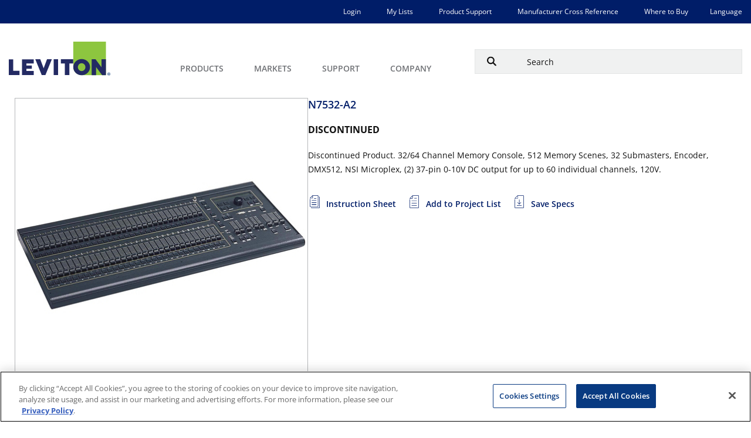

--- FILE ---
content_type: text/html;charset=utf-8
request_url: https://leviton.com/products/n7532-a2
body_size: 52352
content:

  <!DOCTYPE HTML>
  <html lang="en-US">
      <head>
    <meta charset="UTF-8"/>
    <title>N7532-A2 | Products</title>
    <meta name="keywords" content="N7532-A2, N7532-0A2, product, leviton"/> 
     
    <meta name="template" content="product-page"/>
    <meta name="viewport" content="width=device-width, initial-scale=1"/>
    

    
            <script defer="defer" type="text/javascript" src="/.rum/@adobe/helix-rum-js@%5E2/dist/rum-standalone.js"></script>
<link rel="alternate" href="https://leviton.com/products/n7532-a2" hreflang="x-default"/>
    
            <link rel="alternate" href="https://leviton.com/products/n7532-a2" hreflang="en"/>
    
            <link rel="alternate" href="https://fr.leviton.com/products/n7532-a2" hreflang="fr"/>
    
            <link rel="alternate" href="https://es.leviton.com/products/n7532-a2" hreflang="es"/>
    

    
    
    <link rel="canonical" href="https://leviton.com/products/n7532-a2"/>
    

    
    <meta name="leviton-business-unit" content="Lighting and Controls"/>
    
    <meta name="test" content="https://s7d9.scene7.com/is/image/leviton/N7532-x0x_45DEGVERT"/>
    <meta name="leviton-brand" content="Leviton"/>
    
    <meta property="levitonPageType" content="product-page"/>
    
    <meta property="og:url" content="https://leviton.com/products/n7532-a2"/>
    <meta property="og:title" content="N7532-A2"/>
    <meta property="og:description"/>
    <meta property="og:image" content="/content/dam/leviton/lighting-controls/controls/product_images/n7532/N7532-x0x_45DEGVERT.jpg"/>
    
    <meta property="page-uuid" content="8b37bcaa-6b2d-4989-999a-57eb3d44526c"/>
    
        <link rel="icon" href="/etc.clientlibs/leviton/clientlibs/clientlib-site/resources/images/favicon.ico"/>
    
<link rel="preload" href="/etc.clientlibs/leviton/clientlibs/clientlib-site/resources/fonts/open-sans/OpenSans-VariableFont_wdth,wght.ttf" as="font" type="font/ttf" crossorigin/>
    
        
    <link rel="stylesheet" href="/etc.clientlibs/leviton/clientlibs/clientlib-base.lc-bfd6a5890c3d8c287e6231e16b2502f5-lc.min.css" type="text/css">


    

    

    

<link rel="preconnect" href="https://static.cloud.coveo.com" crossorigin/>
  <!-- Adobe Scene7 CDN -->
  <link rel="preconnect" href="https://s7s9.scene7.com"/>
  <link rel="dns-prefetch" href="https://cdn.cookielaw.org"/>
  <link rel="dns-prefetch" href="https://assets.adobedtm.com"/>
    <script type="module" src="https://static.cloud.coveo.com/atomic/v2.38/atomic.esm.js"></script>
    <!-- Translation Script -->
    
    
    

    <!-- Additional Script Code : Head -->
    
    
        
            
                
                    <script src="https://assets.adobedtm.com/858eaaa04c6e/1da1b7cb082c/launch-2b4d94621b76.min.js" async></script>

                
            
        
            
                
                    <!-- OneTrust Cookies Consent Notice start for leviton.com -->
<script type="text/javascript" src="https://cdn.cookielaw.org/consent/fe4d07f2-9904-4b20-bdb6-ca3e83ff64d5/OtAutoBlock.js"></script>
<script src="https://cdn.cookielaw.org/scripttemplates/otSDKStub.js" data-document-language="true" type="text/javascript" charset="UTF-8" data-domain-script="fe4d07f2-9904-4b20-bdb6-ca3e83ff64d5"></script>
<script type="text/javascript">
function OptanonWrapper() { }
</script>
<!-- OneTrust Cookies Consent Notice end for leviton.com -->

                
            
        
            
                
                    <script id="google_tag_manager_script">(function(w,d,s,l,i){w[l]=w[l]||[];w[l].push({'gtm.start':
	new Date().getTime(),event:'gtm.js'});var f=d.getElementsByTagName(s)[0],
	j=d.createElement(s),dl=l!='dataLayer'?'&l='+l:'';j.async=true;j.src=
	'https://www.googletagmanager.com/gtm.js?id='+i+dl;f.parentNode.insertBefore(j,f);
	})(window,document,'script','dataLayer','GTM-PXQBNW');</script>
<script async src="https://www.googletagmanager.com/gtag/js?G-M8C3PG0S8R"></script>
<script>window.dataLayer=window.dataLayer||[];function gtag(){dataLayer.push(arguments);}gtag('js',new Date());gtag('config','G-M8C3PG0S8R');</script>

                
            
        
            
                
                    <script type="text/javascript" id="google_ad_script"> /* <![CDATA[ */ var google_conversion_id = 982841231; var google_custom_params = window.google_tag_params; var google_remarketing_only = true; /* ]]> */ </script> <script type="text/javascript" src="//www.googleadservices.com/pagead/conversion.js"> </script> <noscript> <div style="display:inline;"> <img height="1" width="1" style="border-style:none;" alt="" src="//googleads.g.doubleclick.net/pagead/viewthroughconversion/982841231/?value=0&amp;guid=ON&amp;script=0"/> </div> </noscript> 

                
            
        
            
                
                    <script>
		!function(f,b,e,v,n,t,s)
		{if(f.fbq)return;n=f.fbq=function(){n.callMethod?
		n.callMethod.apply(n,arguments):n.queue.push(arguments)};
		if(!f._fbq)f._fbq=n;n.push=n;n.loaded=!0;n.version='2.0';
		n.queue=[];t=b.createElement(e);t.async=!0;
		t.src=v;s=b.getElementsByTagName(e)[0];
		s.parentNode.insertBefore(t,s)}(window,document,'script',
		'https://connect.facebook.net/en_US/fbevents.js');
		fbq('init', '427825155268719'); 
		fbq('track', 'PageView');
	</script>
	<noscript>
		<img height="1" width="1" src="https://www.facebook.com/tr?id=427825155268719&ev=PageView&noscript=1"/>
	</noscript>
                
            
        
            
                
                    <script type="text/javascript"> _linkedin_partner_id = "2200849"; window._linkedin_data_partner_ids = window._linkedin_data_partner_ids || []; window._linkedin_data_partner_ids.push(_linkedin_partner_id); </script><script type="text/javascript"> (function(){var s = document.getElementsByTagName("script")[0]; var b = document.createElement("script"); b.type = "text/javascript";b.async = true; b.src = "https://snap.licdn.com/li.lms-analytics/insight.min.js"; s.parentNode.insertBefore(b, s);})(); </script> <noscript> <img height="1" width="1" style="display:none;" alt="" src="https://px.ads.linkedin.com/collect/?pid=2200849&fmt=gif"/> </noscript>

                
            
        
            
                
                    <script type="text/javascript"> 
		_linkedin_partner_id = "3129857";
		window._linkedin_data_partner_ids = window._linkedin_data_partner_ids || [];
		window._linkedin_data_partner_ids.push(_linkedin_partner_id);
	</script>
	<script type="text/javascript">
		(function(){var s = document.getElementsByTagName("script")[0];
		var b = document.createElement("script");
		b.type = "text/javascript";b.async = true;
		b.src = "https://snap.licdn.com/li.lms-analytics/insight.min.js";
		s.parentNode.insertBefore(b, s);})();
	</script>
	<noscript>
		<img height="1" width="1" style="display:none;" alt="" src="https://px.ads.linkedin.com/collect/?pid=3129857&fmt=gif"/>
	</noscript>
	<script type="text/javascript"> 
		_linkedin_partner_id = "3133545";
		window._linkedin_data_partner_ids = window._linkedin_data_partner_ids || [];
		window._linkedin_data_partner_ids.push(_linkedin_partner_id);
	</script>
	<script type="text/javascript">
		(function(){var s = document.getElementsByTagName("script")[0];
		var b = document.createElement("script");
		b.type = "text/javascript";b.async = true;
		b.src = "https://snap.licdn.com/li.lms-analytics/insight.min.js";
		s.parentNode.insertBefore(b, s);})();
	</script>
	<noscript>
		<img height="1" width="1" style="display:none;" alt="" src="https://px.ads.linkedin.com/collect/?pid=3133545&fmt=gif"/>
	</noscript>

                
            
        
            
        
            
                
            
        
            
                
            
        
    


    <!-- Page Level Script Code : Head -->
    
        
    
        
    
        
            
                
            
        
    

    
    
    

    

    
    

    
    <link rel="stylesheet" href="/etc.clientlibs/leviton/clientlibs/clientlib-site.lc-a45daa62bbb073419c1bafca312d8647-lc.min.css" type="text/css">


    
    
    <script async src="/etc.clientlibs/core/wcm/components/commons/datalayer/v2/clientlibs/core.wcm.components.commons.datalayer.v2.lc-1e0136bad0acfb78be509234578e44f9-lc.min.js"></script>


    
    <script async src="/etc.clientlibs/core/wcm/components/commons/datalayer/acdl/core.wcm.components.commons.datalayer.acdl.lc-bf921af342fd2c40139671dbf0920a1f-lc.min.js"></script>



    
    
       
   

    <script type="application/ld+json">
        {
        "@context": "https://schema.org",
        "@id": "#product",
        "@type": "IndividualProduct",
        "additionalType": "https://leviton.com/products/n7532-a2",
        "description": "Discontinued Product. 32/64 Channel Memory Console, 512 Memory Scenes, 32 Submasters, Encoder, DMX512, NSI Microplex, (2) 37-pin 0-10V DC output for up to 60 individual channels, 120V.",
        "name": ""
        }
        
        </script>
</head>
      <body class="productpage page basicpage product-page" id="productpage-bc9942573b" data-cmp-link-accessibility-enabled data-cmp-link-accessibility-text="opens in a new tab" data-cmp-data-layer-enabled data-validcf="true" data-site="leviton">
            <div class="leviton-search-result__spinner-container hide">
              <div class="leviton-product-list-detail__table-spinner-contain">
                  <div class="leviton-roller">
                      <div></div>
                      <div></div>
                      <div></div>
                      <div></div>
                      <div></div>
                      <div></div>
                      <div></div>
                      <div></div>
                  </div>
  
                  <div>Loading...</div>
                  </div>
              </div>
          <script>
            window.adobeDataLayer = window.adobeDataLayer || [];
            const pageData = JSON.parse("{\x22productpage\u002Dbc9942573b\x22:{\x22@type\x22:\x22leviton\/components\/productpage\x22,\x22repo:modifyDate\x22:\x222026\u002D01\u002D11T02:27:05Z\x22,\x22dc:title\x22:\x22Products\x22,\x22dc:description\x22:\x22Leviton products and solutions for Residential, Commercial, Industrial and Networking applications\x22,\x22xdm:template\x22:\x22\/conf\/leviton\/settings\/wcm\/templates\/product\u002Dpage\x22,\x22xdm:language\x22:\x22en\u002DUS\x22,\x22xdm:tags\x22:[],\x22repo:path\x22:\x22\/content\/leviton\/us\/en\/products.html\x22}}");
            pageData.private = "false";
            adobeDataLayer.push({
                page: pageData,
                event:'cmp:show',
                eventInfo: {
                    path: 'page.productpage\u002Dbc9942573b'
                }
            });
          </script>
          
          
              




              
<div class="root container responsivegrid">

    
    <div id="container-e0b411d812" class="cmp-container">
        


<div class="aem-Grid aem-Grid--12 aem-Grid--default--12 ">
    
    <header class="experiencefragment aem-GridColumn aem-GridColumn--default--12">
<div id="experiencefragment-51274161ef" class="cmp-experiencefragment cmp-experiencefragment--header">


    
    <div id="container-eff12c38a4" class="cmp-container">
        


<div class="aem-Grid aem-Grid--12 aem-Grid--default--12 ">
    
    <div class="headermenu aem-GridColumn aem-GridColumn--default--12">
<div class="leviton-header__nav-container" data-cmp-is="MainMenu">
    <div class="container leviton-utility-nav-container leviton-desktop__utility-nav">
        <div class="cmp-container">
            
                <div class="xfpage page basicpage">


    
    <div id="container-f562db5642" class="cmp-container">
        


<div class="aem-Grid aem-Grid--12 aem-Grid--default--12 ">
    
    <div class="container responsivegrid aem-GridColumn aem-GridColumn--default--12">

    
    
    
    <div id="container-54469f6972" class="cmp-container">
        
        <div class="list">

    
    
    
    <ul class="cmp-list  " data-popularPost="false">
        
        
            
                
                    
                    
                    
                    
                        <li class="cmp-list__item" data-cmp-data-layer="{&#34;list-ebd0a90d81-item-54eaa35531&#34;:{&#34;@type&#34;:&#34;leviton/components/list/item&#34;,&#34;repo:modifyDate&#34;:&#34;2024-01-29T19:57:49Z&#34;,&#34;dc:title&#34;:&#34;Login&#34;,&#34;xdm:linkURL&#34;:&#34;/login&#34;}}">
    
    
        <a class="cmp-list__item-link" target="_self" data-cmp-clickable href="/login">
        <span class="cmp-list__item-title">Login</span>
        
    </a>
    
    
</li>
                        
                    
                
            
        

        
        
    </ul>


    
</div>
<div class="list">

    
    
    
    <ul class="cmp-list  " data-popularPost="false">
        
        
            
                
                    
                    
                    
                    
                        <li class="cmp-list__item" data-cmp-data-layer="{&#34;list-f09a52dc49-item-ee6aea9bbd&#34;:{&#34;@type&#34;:&#34;leviton/components/list/item&#34;,&#34;repo:modifyDate&#34;:&#34;2023-12-21T19:54:10Z&#34;,&#34;dc:title&#34;:&#34;My Lists&#34;,&#34;xdm:linkURL&#34;:&#34;/my-lists&#34;}}">
    
    
        <a class="cmp-list__item-link" target="_self" data-cmp-clickable href="/my-lists">
        <span class="cmp-list__item-title">My Lists</span>
        
    </a>
    
    
</li>
                        
                    
                
            
                
                    
                    
                    
                    
                        <li class="cmp-list__item" data-cmp-data-layer="{&#34;list-f09a52dc49-item-3f5641179a&#34;:{&#34;@type&#34;:&#34;leviton/components/list/item&#34;,&#34;repo:modifyDate&#34;:&#34;2023-12-19T13:47:34Z&#34;,&#34;dc:title&#34;:&#34;Product Support&#34;,&#34;xdm:linkURL&#34;:&#34;/support/resources/product-support&#34;}}">
    
    
        <a class="cmp-list__item-link" target="_self" data-cmp-clickable href="/support/resources/product-support">
        <span class="cmp-list__item-title">Product Support</span>
        
    </a>
    
    
</li>
                        
                    
                
            
                
                    
                    
                    
                    
                        <li class="cmp-list__item" data-cmp-data-layer="{&#34;list-f09a52dc49-item-b8a7a9e08a&#34;:{&#34;@type&#34;:&#34;leviton/components/list/item&#34;,&#34;repo:modifyDate&#34;:&#34;2025-07-18T13:23:33Z&#34;,&#34;dc:title&#34;:&#34;Manufacturer Cross Reference&#34;,&#34;xdm:linkURL&#34;:&#34;https://leviton.idea4industry.com/home/single-search?tab=0&#34;}}">
    
    
        <a class="cmp-list__item-link" target="_self" data-cmp-clickable href="https://leviton.idea4industry.com/home/single-search?tab=0">
        <span class="cmp-list__item-title">Manufacturer Cross Reference</span>
        
    </a>
    
    
</li>
                        
                    
                
            
                
                    
                    
                    
                    
                        <li class="cmp-list__item" data-cmp-data-layer="{&#34;list-f09a52dc49-item-4a29ad0231&#34;:{&#34;@type&#34;:&#34;leviton/components/list/item&#34;,&#34;repo:modifyDate&#34;:&#34;2024-03-16T14:45:42Z&#34;,&#34;dc:title&#34;:&#34;Where to Buy&#34;,&#34;xdm:linkURL&#34;:&#34;/where-to-buy&#34;}}">
    
    
        <a class="cmp-list__item-link" target="_self" data-cmp-clickable href="/where-to-buy">
        <span class="cmp-list__item-title">Where to Buy</span>
        
    </a>
    
    
</li>
                        
                    
                
            
        

        
        
    </ul>


    
</div>
<div class="language-link-list list">

    <h5 class="leviton-list-title ">
        Language</h5>
    
    <hr class="leviton-list-separator "/>
    <ul class="cmp-list  " data-popularPost="false">
        
        
            
                
                    
                    
                    
                    
                        <li class="cmp-list__item" data-cmp-data-layer="{&#34;list-6975de8652-item-b7dafc5c31&#34;:{&#34;@type&#34;:&#34;leviton/components/language-link-list/item&#34;,&#34;repo:modifyDate&#34;:&#34;2024-02-22T14:51:40Z&#34;,&#34;dc:title&#34;:&#34;Home&#34;,&#34;xdm:linkURL&#34;:&#34;https://fr.leviton.com/&#34;}}">
    <a class="cmp-list__item-link" target="_self" data-cmp-clickable href="https://fr.leviton.com/">
        
        <span class="cmp-list__item-title">FR</span>
        
    </a>
    
</li>
                        
                    
                
            
                
                    
                    
                    
                    
                        <li class="cmp-list__item" data-cmp-data-layer="{&#34;list-6975de8652-item-2cd377fb7b&#34;:{&#34;@type&#34;:&#34;leviton/components/language-link-list/item&#34;,&#34;repo:modifyDate&#34;:&#34;2024-02-22T15:30:24Z&#34;,&#34;dc:title&#34;:&#34;Home&#34;,&#34;xdm:linkURL&#34;:&#34;https://es.leviton.com/&#34;}}">
    <a class="cmp-list__item-link" target="_self" data-cmp-clickable href="https://es.leviton.com/">
        
        <span class="cmp-list__item-title">ES</span>
        
    </a>
    
</li>
                        
                    
                
            
        

        
        
    </ul>


    
</div>

        
    </div>

</div>

    
</div>

    </div>

    
</div>

            
        </div>
    </div>
    <div class="leviton-header__nav">
        <div class="leviton-header__container">
            
                <div class="leviton-brand-logo__contain" id="levitonBrandLogo">
    <a href="/">
        <img src="/content/dam/leviton/lvt-logo.svg" alt="Brand Logo" class="leviton-brand-logo"/>
    </a>
</div>


    

            
            <nav class="leviton-header-menu" aria-label="Main Menu">
                <button class="leviton-header-menu__btn" aria-label="open and close mobile menu" aria-controls="levitonMenu"></button>
                <div class="leviton-header-menu__container" id="levitonMenu">
                    
                    <div class="leviton-header-menu__container-content">
                        <ul class="leviton-header-menu__first-tier-list">
                            <li class="leviton-header-menu__first-tier-list-item">
                                
                                
                                    <button class="leviton-header-menu__first-tier-list-item-no-link leviton-header-menu__first-tier-list-item-btn" id="navMenuItem-0">
                                        <span>Products</span>
                                        <img class="leviton-header-menu__first-tier-list-item-no-link-img" src="/etc.clientlibs/leviton/clientlibs/clientlib-site/resources/images/caret-right-gray.svg" alt="" lazy="loading"/>
                                    </button>
                                    <div class="leviton-header-menu__submenu-contain" role="region" aria-labelledby="navMenuItem-0">
                                        <button class="leviton-header-menu__submenu-contain__back-btn">Back to Main Menu</button>
                                        
                                        <div class="leviton-header-menu__submenu-left">
                                            <ul class="leviton-header-menu__submenu-left-list">
                                                <li class="leviton-header-menu__submenu-left-list-item">
                                                    <button class="leviton-header-menu__submenu-left-list-item-btn" data-target="rightmenu1-1">RESIDENTIAL</button>
                                                </li>
                                            
                                                <li class="leviton-header-menu__submenu-left-list-item">
                                                    <button class="leviton-header-menu__submenu-left-list-item-btn" data-target="rightmenu1-2">COMMERCIAL</button>
                                                </li>
                                            
                                                <li class="leviton-header-menu__submenu-left-list-item">
                                                    <button class="leviton-header-menu__submenu-left-list-item-btn" data-target="rightmenu1-3">INDUSTRIAL</button>
                                                </li>
                                            
                                                <li class="leviton-header-menu__submenu-left-list-item">
                                                    <button class="leviton-header-menu__submenu-left-list-item-btn" data-target="rightmenu1-4">NETWORK SOLUTIONS</button>
                                                </li>
                                            
                                                <li class="leviton-header-menu__submenu-left-list-item">
                                                    <button class="leviton-header-menu__submenu-left-list-item-btn" data-target="rightmenu1-5">LIGHTING &amp; CONTROLS</button>
                                                </li>
                                            
                                                <li class="leviton-header-menu__submenu-left-list-item">
                                                    <button class="leviton-header-menu__submenu-left-list-item-btn" data-target="rightmenu1-6">SOLUTIONS</button>
                                                </li>
                                            
                                                <li class="leviton-header-menu__submenu-left-list-item">
                                                    <button class="leviton-header-menu__submenu-left-list-item-btn" data-target="rightmenu1-7">BRANDS</button>
                                                </li>
                                            </ul>
                                        </div>
                                        
                                        <div class="leviton-header-menu__submenu-right">
                                            <div class="leviton-header-menu__submenu-right-contain" id="rightmenu1-1" data-column="4">

                                                <div class="leviton-header-menu__submenu-right-contain-item">
                                                    <button class="leviton-header-menu__submenu-right__back-btn">Back to
                                                        Main
                                                        Menu</button>
                                                    
                                                    <div class="xfpage page basicpage">


    
    <div id="container-fff6c1b257" class="cmp-container">
        


<div class="aem-Grid aem-Grid--12 aem-Grid--default--12 ">
    
    <div class="list aem-GridColumn aem-GridColumn--default--12">

    
    
        
        <a class="leviton-list-title-link" href="https://leviton.com/products/residential/afci">AFCI</a>
    
    <hr class="leviton-list-separator "/>
    <ul class="cmp-list  " data-popularPost="false">
        
        
            
                
                    
                    
                    
                    
                        <li class="cmp-list__item" data-cmp-data-layer="{&#34;list-1ddcc679be-item-d6a96d75b2&#34;:{&#34;@type&#34;:&#34;leviton/components/list/item&#34;,&#34;repo:modifyDate&#34;:&#34;2024-01-30T12:59:31Z&#34;,&#34;dc:title&#34;:&#34;Outlets/Receptacles&#34;,&#34;xdm:linkURL&#34;:&#34;/products/residential/afci/duplex-receptacles&#34;}}">
    
    
        <a class="cmp-list__item-link" target="_self" data-cmp-clickable href="/products/residential/afci/duplex-receptacles">
        <span class="cmp-list__item-title">Outlets/Receptacles</span>
        
    </a>
    
    
</li>
                        
                    
                
            
                
                    
                    
                    
                    
                        <li class="cmp-list__item" data-cmp-data-layer="{&#34;list-1ddcc679be-item-e7d2e72559&#34;:{&#34;@type&#34;:&#34;leviton/components/list/item&#34;,&#34;repo:modifyDate&#34;:&#34;2023-12-27T13:02:27Z&#34;,&#34;dc:title&#34;:&#34;AFCI Circuit Breakers&#34;,&#34;xdm:linkURL&#34;:&#34;/products/residential/afci/circuit-breakers&#34;}}">
    
    
        <a class="cmp-list__item-link" target="_self" data-cmp-clickable href="/products/residential/afci/circuit-breakers">
        <span class="cmp-list__item-title">AFCI Circuit Breakers</span>
        
    </a>
    
    
</li>
                        
                    
                
            
                
                    
                    
                    
                    
                        <li class="cmp-list__item" data-cmp-data-layer="{&#34;list-1ddcc679be-item-5d304faace&#34;:{&#34;@type&#34;:&#34;leviton/components/list/item&#34;,&#34;repo:modifyDate&#34;:&#34;2023-12-21T05:10:56Z&#34;,&#34;dc:title&#34;:&#34;Dual Function AFCI/GFCI&#34;,&#34;xdm:linkURL&#34;:&#34;/products/residential/afci/dual-function-afci-gfci&#34;}}">
    
    
        <a class="cmp-list__item-link" target="_self" data-cmp-clickable href="/products/residential/afci/dual-function-afci-gfci">
        <span class="cmp-list__item-title">Dual Function AFCI/GFCI</span>
        
    </a>
    
    
</li>
                        
                    
                
            
                
                    
                    
                    
                    
                        <li class="cmp-list__item" data-cmp-data-layer="{&#34;list-1ddcc679be-item-3acb78b338&#34;:{&#34;@type&#34;:&#34;leviton/components/list/item&#34;,&#34;repo:modifyDate&#34;:&#34;2024-01-30T13:02:39Z&#34;,&#34;dc:title&#34;:&#34;Blank Face AFCI Outlets&#34;,&#34;xdm:linkURL&#34;:&#34;/products/residential/afci/blank-face&#34;}}">
    
    
        <a class="cmp-list__item-link" target="_self" data-cmp-clickable href="/products/residential/afci/blank-face">
        <span class="cmp-list__item-title">Blank Face AFCI Outlets</span>
        
    </a>
    
    
</li>
                        
                    
                
            
                
                    
                    
                    
                    
                        <li class="cmp-list__item" data-cmp-data-layer="{&#34;list-1ddcc679be-item-55420b43eb&#34;:{&#34;@type&#34;:&#34;leviton/components/list/item&#34;,&#34;repo:modifyDate&#34;:&#34;2024-01-30T12:58:57Z&#34;,&#34;dc:title&#34;:&#34;AFCI Combination Switches&#34;,&#34;xdm:linkURL&#34;:&#34;/products/residential/afci/combination-switch&#34;}}">
    
    
        <a class="cmp-list__item-link" target="_self" data-cmp-clickable href="/products/residential/afci/combination-switch">
        <span class="cmp-list__item-title">AFCI Combination Switches</span>
        
    </a>
    
    
</li>
                        
                    
                
            
                
                    <li class="cmp-list__item" data-cmp-data-layer="{&#34;list-1ddcc679be-item-b1311ac5cf&#34;:{&#34;@type&#34;:&#34;leviton/components/list/item&#34;,&#34;repo:modifyDate&#34;:&#34;2023-12-21T05:10:56Z&#34;,&#34;dc:title&#34;:&#34;AFCI Outlets/Receptacles&#34;,&#34;xdm:linkURL&#34;:&#34;/products/residential/afci/outlets-receptacles&#34;}}">
    <a class="cmp-list__item-link view-more" href="https://leviton.com/products/residential/afci" data-cmp-clickable>
        <span class="cmp-list__item-title">View All</span>
        
    </a>
    
    
</li>
                    
                    
                    
                
            
        

        
        
    </ul>


    
</div>
<div class="list aem-GridColumn aem-GridColumn--default--12">

    
    
        
        <a class="leviton-list-title-link" href="https://leviton.com/products/residential/gfci">GFCI</a>
    
    <hr class="leviton-list-separator "/>
    <ul class="cmp-list  " data-popularPost="false">
        
        
            
                
                    
                    
                    
                    
                        <li class="cmp-list__item" data-cmp-data-layer="{&#34;list-1a7e7aafeb-item-0921bb79cf&#34;:{&#34;@type&#34;:&#34;leviton/components/list/item&#34;,&#34;repo:modifyDate&#34;:&#34;2025-02-05T07:19:59Z&#34;,&#34;dc:title&#34;:&#34;Lever Edge&#34;,&#34;xdm:linkURL&#34;:&#34;/products/residential/gfci/lever-edge&#34;}}">
    
    
        <a class="cmp-list__item-link" target="_self" data-cmp-clickable href="/products/residential/gfci/lever-edge">
        <span class="cmp-list__item-title">Lever Edge</span>
        
    </a>
    
    
</li>
                        
                    
                
            
                
                    
                    
                    
                    
                        <li class="cmp-list__item" data-cmp-data-layer="{&#34;list-1a7e7aafeb-item-53e875859e&#34;:{&#34;@type&#34;:&#34;leviton/components/list/item&#34;,&#34;repo:modifyDate&#34;:&#34;2025-02-05T07:19:11Z&#34;,&#34;dc:title&#34;:&#34;Outlet/Receptacles&#34;,&#34;xdm:linkURL&#34;:&#34;/products/residential/gfci/outlets-receptacles&#34;}}">
    
    
        <a class="cmp-list__item-link" target="_self" data-cmp-clickable href="/products/residential/gfci/outlets-receptacles">
        <span class="cmp-list__item-title">Outlet/Receptacles</span>
        
    </a>
    
    
</li>
                        
                    
                
            
                
                    
                    
                    
                    
                        <li class="cmp-list__item" data-cmp-data-layer="{&#34;list-1a7e7aafeb-item-7588c9b31e&#34;:{&#34;@type&#34;:&#34;leviton/components/list/item&#34;,&#34;repo:modifyDate&#34;:&#34;2025-02-05T07:19:23Z&#34;,&#34;dc:title&#34;:&#34;Traditional Circuit Breakers&#34;,&#34;xdm:linkURL&#34;:&#34;/products/residential/load-centers/circuit-breakers&#34;}}">
    
    
        <a class="cmp-list__item-link" target="_self" data-cmp-clickable href="/products/residential/load-centers/circuit-breakers">
        <span class="cmp-list__item-title">Traditional Circuit Breakers</span>
        
    </a>
    
    
</li>
                        
                    
                
            
                
                    
                    
                    
                    
                        <li class="cmp-list__item" data-cmp-data-layer="{&#34;list-1a7e7aafeb-item-510503758c&#34;:{&#34;@type&#34;:&#34;leviton/components/list/item&#34;,&#34;repo:modifyDate&#34;:&#34;2025-02-05T07:19:49Z&#34;,&#34;dc:title&#34;:&#34;Weather-Resistant&#34;,&#34;xdm:linkURL&#34;:&#34;/products/residential/gfci/weather-resistant&#34;}}">
    
    
        <a class="cmp-list__item-link" target="_self" data-cmp-clickable href="/products/residential/gfci/weather-resistant">
        <span class="cmp-list__item-title">Weather-Resistant</span>
        
    </a>
    
    
</li>
                        
                    
                
            
                
                    
                    
                    
                    
                        <li class="cmp-list__item" data-cmp-data-layer="{&#34;list-1a7e7aafeb-item-294f9664c1&#34;:{&#34;@type&#34;:&#34;leviton/components/list/item&#34;,&#34;repo:modifyDate&#34;:&#34;2026-01-22T17:28:22Z&#34;,&#34;dc:title&#34;:&#34;USB/GFCI Combination &#34;,&#34;xdm:linkURL&#34;:&#34;/products/residential/gfci/usb-gfci-combination&#34;}}">
    
    
        <a class="cmp-list__item-link" target="_self" data-cmp-clickable href="/products/residential/gfci/usb-gfci-combination">
        <span class="cmp-list__item-title">USB/GFCI Combination </span>
        
    </a>
    
    
</li>
                        
                    
                
            
                
                    <li class="cmp-list__item" data-cmp-data-layer="{&#34;list-1a7e7aafeb-item-106f53112f&#34;:{&#34;@type&#34;:&#34;leviton/components/list/item&#34;,&#34;repo:modifyDate&#34;:&#34;2025-02-05T07:20:53Z&#34;,&#34;dc:title&#34;:&#34;Combination Switch&#34;,&#34;xdm:linkURL&#34;:&#34;/products/residential/gfci/switch-gfci-combination&#34;}}">
    <a class="cmp-list__item-link view-more" href="https://leviton.com/products/residential/gfci" data-cmp-clickable>
        <span class="cmp-list__item-title">View All</span>
        
    </a>
    
    
</li>
                    
                    
                    
                
            
                
                    
                    
                    
                    
                
            
                
                    
                    
                    
                    
                
            
                
                    
                    
                    
                    
                
            
                
                    
                    
                    
                    
                
            
                
                    
                    
                    
                    
                
            
                
                    
                    
                    
                    
                
            
                
                    
                    
                    
                    
                
            
                
                    
                    
                    
                    
                
            
                
                    
                    
                    
                    
                
            
                
                    
                    
                    
                    
                
            
                
                    
                    
                    
                    
                
            
                
                    
                    
                    
                    
                
            
        

        
        
    </ul>


    
</div>
<div class="list aem-GridColumn aem-GridColumn--default--12">

    
    
        
        <a class="leviton-list-title-link" href="https://leviton.com/products/residential/usb-wall-outlet-chargers">USB WALL OUTLETS/CHARGERS</a>
    
    <hr class="leviton-list-separator "/>
    <ul class="cmp-list  " data-popularPost="false">
        
        
            
                
                    
                    
                    
                    
                        <li class="cmp-list__item" data-cmp-data-layer="{&#34;list-c4472a54a4-item-b9a892d75b&#34;:{&#34;@type&#34;:&#34;leviton/components/list/item&#34;,&#34;repo:modifyDate&#34;:&#34;2024-03-01T12:10:40Z&#34;,&#34;dc:title&#34;:&#34;USB/GFCI Combination&#34;,&#34;xdm:linkURL&#34;:&#34;/products/residential/usb-wall-outlet-chargers/usb-gfci-combination&#34;}}">
    
    
        <a class="cmp-list__item-link" target="_self" data-cmp-clickable href="/products/residential/usb-wall-outlet-chargers/usb-gfci-combination">
        <span class="cmp-list__item-title">USB/GFCI Combination</span>
        
    </a>
    
    
</li>
                        
                    
                
            
                
                    
                    
                    
                    
                        <li class="cmp-list__item" data-cmp-data-layer="{&#34;list-c4472a54a4-item-befdb94fe1&#34;:{&#34;@type&#34;:&#34;leviton/components/list/item&#34;,&#34;repo:modifyDate&#34;:&#34;2025-11-12T20:38:41Z&#34;,&#34;dc:title&#34;:&#34;18W Chargers&#34;,&#34;xdm:linkURL&#34;:&#34;/products/residential/usb-wall-outlet-chargers/18-w-chargers&#34;}}">
    
    
        <a class="cmp-list__item-link" target="_self" data-cmp-clickable href="/products/residential/usb-wall-outlet-chargers/18-w-chargers">
        <span class="cmp-list__item-title">18W Chargers</span>
        
    </a>
    
    
</li>
                        
                    
                
            
                
                    
                    
                    
                    
                        <li class="cmp-list__item" data-cmp-data-layer="{&#34;list-c4472a54a4-item-43e21ce5df&#34;:{&#34;@type&#34;:&#34;leviton/components/list/item&#34;,&#34;repo:modifyDate&#34;:&#34;2024-03-01T12:10:42Z&#34;,&#34;dc:title&#34;:&#34;Type A/C&#34;,&#34;xdm:linkURL&#34;:&#34;/products/residential/usb-wall-outlet-chargers/type-a-c&#34;}}">
    
    
        <a class="cmp-list__item-link" target="_self" data-cmp-clickable href="/products/residential/usb-wall-outlet-chargers/type-a-c">
        <span class="cmp-list__item-title">Type A/C</span>
        
    </a>
    
    
</li>
                        
                    
                
            
                
                    
                    
                    
                    
                        <li class="cmp-list__item" data-cmp-data-layer="{&#34;list-c4472a54a4-item-f7ca6349b7&#34;:{&#34;@type&#34;:&#34;leviton/components/list/item&#34;,&#34;repo:modifyDate&#34;:&#34;2024-03-01T12:10:43Z&#34;,&#34;dc:title&#34;:&#34;Type CC PD&#34;,&#34;xdm:linkURL&#34;:&#34;/products/residential/usb-wall-outlet-chargers/type-cc-pd&#34;}}">
    
    
        <a class="cmp-list__item-link" target="_self" data-cmp-clickable href="/products/residential/usb-wall-outlet-chargers/type-cc-pd">
        <span class="cmp-list__item-title">Type CC PD</span>
        
    </a>
    
    
</li>
                        
                    
                
            
                
                    
                    
                    
                    
                        <li class="cmp-list__item" data-cmp-data-layer="{&#34;list-c4472a54a4-item-53704b344f&#34;:{&#34;@type&#34;:&#34;leviton/components/list/item&#34;,&#34;repo:modifyDate&#34;:&#34;2024-03-01T12:10:43Z&#34;,&#34;dc:title&#34;:&#34;4-Port Charger&#34;,&#34;xdm:linkURL&#34;:&#34;/products/residential/usb-wall-outlet-chargers/4-port-charger&#34;}}">
    
    
        <a class="cmp-list__item-link" target="_self" data-cmp-clickable href="/products/residential/usb-wall-outlet-chargers/4-port-charger">
        <span class="cmp-list__item-title">4-Port Charger</span>
        
    </a>
    
    
</li>
                        
                    
                
            
                
                    <li class="cmp-list__item" data-cmp-data-layer="{&#34;list-c4472a54a4-item-7ddd18741f&#34;:{&#34;@type&#34;:&#34;leviton/components/list/item&#34;,&#34;repo:modifyDate&#34;:&#34;2024-03-01T12:10:44Z&#34;,&#34;dc:title&#34;:&#34;USB C PD&#34;,&#34;xdm:linkURL&#34;:&#34;/products/residential/usb-wall-outlet-chargers/usb-c-pd&#34;}}">
    <a class="cmp-list__item-link view-more" href="https://leviton.com/products/residential/usb-wall-outlet-chargers" data-cmp-clickable>
        <span class="cmp-list__item-title">View All</span>
        
    </a>
    
    
</li>
                    
                    
                    
                
            
                
                    
                    
                    
                    
                
            
                
                    
                    
                    
                    
                
            
                
                    
                    
                    
                    
                
            
                
                    
                    
                    
                    
                
            
                
                    
                    
                    
                    
                
            
                
                    
                    
                    
                    
                
            
                
                    
                    
                    
                    
                
            
                
                    
                    
                    
                    
                
            
                
                    
                    
                    
                    
                
            
                
                    
                    
                    
                    
                
            
                
                    
                    
                    
                    
                
            
                
                    
                    
                    
                    
                
            
        

        
        
    </ul>


    
</div>
<div class="list aem-GridColumn aem-GridColumn--default--12">

    
    
        
        <a class="leviton-list-title-link" href="https://leviton.com/products/residential/outlets-receptacles">OUTLETS/RECEPTACLES</a>
    
    <hr class="leviton-list-separator "/>
    <ul class="cmp-list  " data-popularPost="false">
        
        
            
                
                    
                    
                    
                    
                        <li class="cmp-list__item" data-cmp-data-layer="{&#34;list-ad9a350077-item-3de65d4d62&#34;:{&#34;@type&#34;:&#34;leviton/components/list/item&#34;,&#34;repo:modifyDate&#34;:&#34;2025-02-04T06:29:26Z&#34;,&#34;dc:title&#34;:&#34;Lever Edge&#34;,&#34;xdm:linkURL&#34;:&#34;/products/residential/outlets-receptacles/lever-edge&#34;}}">
    
    
        <a class="cmp-list__item-link" target="_self" data-cmp-clickable href="/products/residential/outlets-receptacles/lever-edge">
        <span class="cmp-list__item-title">Lever Edge</span>
        
    </a>
    
    
</li>
                        
                    
                
            
                
                    
                    
                    
                    
                        <li class="cmp-list__item" data-cmp-data-layer="{&#34;list-ad9a350077-item-157d61d2c1&#34;:{&#34;@type&#34;:&#34;leviton/components/list/item&#34;,&#34;repo:modifyDate&#34;:&#34;2025-02-04T06:29:45Z&#34;,&#34;dc:title&#34;:&#34;Decora&#34;,&#34;xdm:linkURL&#34;:&#34;/products/residential/outlets-receptacles/decora&#34;}}">
    
    
        <a class="cmp-list__item-link" target="_self" data-cmp-clickable href="/products/residential/outlets-receptacles/decora">
        <span class="cmp-list__item-title">Decora</span>
        
    </a>
    
    
</li>
                        
                    
                
            
                
                    
                    
                    
                    
                        <li class="cmp-list__item" data-cmp-data-layer="{&#34;list-ad9a350077-item-7cf56834b7&#34;:{&#34;@type&#34;:&#34;leviton/components/list/item&#34;,&#34;repo:modifyDate&#34;:&#34;2025-02-04T06:30:25Z&#34;,&#34;dc:title&#34;:&#34;Standard Electrical Outlets and Receptacles&#34;,&#34;xdm:linkURL&#34;:&#34;/products/residential/outlets-receptacles/standard&#34;}}">
    
    
        <a class="cmp-list__item-link" target="_self" data-cmp-clickable href="/products/residential/outlets-receptacles/standard">
        <span class="cmp-list__item-title">Standard Electrical Outlets and Receptacles</span>
        
    </a>
    
    
</li>
                        
                    
                
            
                
                    
                    
                    
                    
                        <li class="cmp-list__item" data-cmp-data-layer="{&#34;list-ad9a350077-item-cccbdf9133&#34;:{&#34;@type&#34;:&#34;leviton/components/list/item&#34;,&#34;repo:modifyDate&#34;:&#34;2025-11-11T07:19:42Z&#34;,&#34;dc:title&#34;:&#34;Smart Outlets&#34;,&#34;xdm:linkURL&#34;:&#34;/products/residential/smart-home/outlets-plugins&#34;}}">
    
    
        <a class="cmp-list__item-link" target="_self" data-cmp-clickable href="/products/residential/smart-home/outlets-plugins">
        <span class="cmp-list__item-title">Smart Outlets</span>
        
    </a>
    
    
</li>
                        
                    
                
            
                
                    
                    
                    
                    
                        <li class="cmp-list__item" data-cmp-data-layer="{&#34;list-ad9a350077-item-003c76465a&#34;:{&#34;@type&#34;:&#34;leviton/components/list/item&#34;,&#34;repo:modifyDate&#34;:&#34;2025-11-04T20:39:46Z&#34;,&#34;dc:title&#34;:&#34;EV Receptacles&#34;,&#34;xdm:linkURL&#34;:&#34;/products/residential/electric-vehicle-charging/ev-receptacles&#34;}}">
    
    
        <a class="cmp-list__item-link" target="_self" data-cmp-clickable href="/products/residential/electric-vehicle-charging/ev-receptacles">
        <span class="cmp-list__item-title">EV Receptacles</span>
        
    </a>
    
    
</li>
                        
                    
                
            
                
                    <li class="cmp-list__item" data-cmp-data-layer="{&#34;list-ad9a350077-item-14205a51b3&#34;:{&#34;@type&#34;:&#34;leviton/components/list/item&#34;,&#34;repo:modifyDate&#34;:&#34;2025-11-11T07:05:33Z&#34;,&#34;dc:title&#34;:&#34;USB Outlets and Receptacles&#34;,&#34;xdm:linkURL&#34;:&#34;/products/residential/outlets-receptacles/usb&#34;}}">
    <a class="cmp-list__item-link view-more" href="https://leviton.com/products/residential/outlets-receptacles" data-cmp-clickable>
        <span class="cmp-list__item-title">View All</span>
        
    </a>
    
    
</li>
                    
                    
                    
                
            
                
                    
                    
                    
                    
                
            
                
                    
                    
                    
                    
                
            
                
                    
                    
                    
                    
                
            
                
                    
                    
                    
                    
                
            
                
                    
                    
                    
                    
                
            
                
                    
                    
                    
                    
                
            
                
                    
                    
                    
                    
                
            
                
                    
                    
                    
                    
                
            
                
                    
                    
                    
                    
                
            
                
                    
                    
                    
                    
                
            
                
                    
                    
                    
                    
                
            
        

        
        
    </ul>


    
</div>
<div class="list aem-GridColumn aem-GridColumn--default--12">

    
    
        
        <a class="leviton-list-title-link" href="https://leviton.com/products/residential/load-centers">LOAD CENTERS</a>
    
    <hr class="leviton-list-separator "/>
    <ul class="cmp-list  " data-popularPost="false">
        
        
            
                
                    
                    
                    
                    
                        <li class="cmp-list__item" data-cmp-data-layer="{&#34;list-ff1a1c9599-item-964647d5d5&#34;:{&#34;@type&#34;:&#34;leviton/components/list/item&#34;,&#34;repo:modifyDate&#34;:&#34;2024-01-24T20:56:13Z&#34;,&#34;dc:title&#34;:&#34;Traditional Circuit Breakers&#34;,&#34;xdm:linkURL&#34;:&#34;/products/residential/load-centers/circuit-breakers&#34;}}">
    
    
        <a class="cmp-list__item-link" target="_self" data-cmp-clickable href="/products/residential/load-centers/circuit-breakers">
        <span class="cmp-list__item-title">Traditional Circuit Breakers</span>
        
    </a>
    
    
</li>
                        
                    
                
            
                
                    
                    
                    
                    
                        <li class="cmp-list__item" data-cmp-data-layer="{&#34;list-ff1a1c9599-item-5603266852&#34;:{&#34;@type&#34;:&#34;leviton/components/list/item&#34;,&#34;repo:modifyDate&#34;:&#34;2024-01-29T19:59:21Z&#34;,&#34;dc:title&#34;:&#34;Smart Circuit Breakers&#34;,&#34;xdm:linkURL&#34;:&#34;/products/residential/load-centers/smart-circuit-breakers&#34;}}">
    
    
        <a class="cmp-list__item-link" target="_self" data-cmp-clickable href="/products/residential/load-centers/smart-circuit-breakers">
        <span class="cmp-list__item-title">Smart Circuit Breakers</span>
        
    </a>
    
    
</li>
                        
                    
                
            
                
                    
                    
                    
                    
                        <li class="cmp-list__item" data-cmp-data-layer="{&#34;list-ff1a1c9599-item-48cc6211cf&#34;:{&#34;@type&#34;:&#34;leviton/components/list/item&#34;,&#34;repo:modifyDate&#34;:&#34;2024-02-09T15:41:12Z&#34;,&#34;dc:title&#34;:&#34;Outdoor Meter Main&#34;,&#34;xdm:linkURL&#34;:&#34;/products/residential/load-centers/outdoor-meter-main&#34;}}">
    
    
        <a class="cmp-list__item-link" target="_self" data-cmp-clickable href="/products/residential/load-centers/outdoor-meter-main">
        <span class="cmp-list__item-title">Outdoor Meter Main</span>
        
    </a>
    
    
</li>
                        
                    
                
            
                
                    
                    
                    
                    
                        <li class="cmp-list__item" data-cmp-data-layer="{&#34;list-ff1a1c9599-item-2b784275d8&#34;:{&#34;@type&#34;:&#34;leviton/components/list/item&#34;,&#34;repo:modifyDate&#34;:&#34;2024-01-24T21:07:29Z&#34;,&#34;dc:title&#34;:&#34;Indoor Load Centers&#34;,&#34;xdm:linkURL&#34;:&#34;/products/residential/load-centers/indoor-load-centers&#34;}}">
    
    
        <a class="cmp-list__item-link" target="_self" data-cmp-clickable href="/products/residential/load-centers/indoor-load-centers">
        <span class="cmp-list__item-title">Indoor Load Centers</span>
        
    </a>
    
    
</li>
                        
                    
                
            
                
                    
                    
                    
                    
                        <li class="cmp-list__item" data-cmp-data-layer="{&#34;list-ff1a1c9599-item-da21a2ab31&#34;:{&#34;@type&#34;:&#34;leviton/components/list/item&#34;,&#34;repo:modifyDate&#34;:&#34;2024-01-24T21:07:29Z&#34;,&#34;dc:title&#34;:&#34;Outdoor All-in-One&#34;,&#34;xdm:linkURL&#34;:&#34;/products/residential/load-centers/outdoor-all-in-one&#34;}}">
    
    
        <a class="cmp-list__item-link" target="_self" data-cmp-clickable href="/products/residential/load-centers/outdoor-all-in-one">
        <span class="cmp-list__item-title">Outdoor All-in-One</span>
        
    </a>
    
    
</li>
                        
                    
                
            
                
                    <li class="cmp-list__item" data-cmp-data-layer="{&#34;list-ff1a1c9599-item-4147abc559&#34;:{&#34;@type&#34;:&#34;leviton/components/list/item&#34;,&#34;repo:modifyDate&#34;:&#34;2024-01-24T21:07:29Z&#34;,&#34;dc:title&#34;:&#34;Main Circuit Breakers&#34;,&#34;xdm:linkURL&#34;:&#34;/products/residential/load-centers/main-circuit-breakers&#34;}}">
    <a class="cmp-list__item-link view-more" href="https://leviton.com/products/residential/load-centers" data-cmp-clickable>
        <span class="cmp-list__item-title">View All</span>
        
    </a>
    
    
</li>
                    
                    
                    
                
            
                
                    
                    
                    
                    
                
            
                
                    
                    
                    
                    
                
            
                
                    
                    
                    
                    
                
            
                
                    
                    
                    
                    
                
            
                
                    
                    
                    
                    
                
            
                
                    
                    
                    
                    
                
            
                
                    
                    
                    
                    
                
            
                
                    
                    
                    
                    
                
            
                
                    
                    
                    
                    
                
            
                
                    
                    
                    
                    
                
            
                
                    
                    
                    
                    
                
            
                
                    
                    
                    
                    
                
            
                
                    
                    
                    
                    
                
            
                
                    
                    
                    
                    
                
            
                
                    
                    
                    
                    
                
            
                
                    
                    
                    
                    
                
            
        

        
        
    </ul>


    
</div>
<div class="list aem-GridColumn aem-GridColumn--default--12">

    
    
        
        <a class="leviton-list-title-link" href="https://leviton.com/products/residential/switches">SWITCHES</a>
    
    <hr class="leviton-list-separator "/>
    <ul class="cmp-list  " data-popularPost="false">
        
        
            
                
                    
                    
                    
                    
                        <li class="cmp-list__item" data-cmp-data-layer="{&#34;list-54433fb692-item-b53e376202&#34;:{&#34;@type&#34;:&#34;leviton/components/list/item&#34;,&#34;repo:modifyDate&#34;:&#34;2025-02-05T07:24:03Z&#34;,&#34;dc:title&#34;:&#34;Lever Edge&#34;,&#34;xdm:linkURL&#34;:&#34;/products/residential/switches/lever-edge&#34;}}">
    
    
        <a class="cmp-list__item-link" target="_self" data-cmp-clickable href="/products/residential/switches/lever-edge">
        <span class="cmp-list__item-title">Lever Edge</span>
        
    </a>
    
    
</li>
                        
                    
                
            
                
                    
                    
                    
                    
                        <li class="cmp-list__item" data-cmp-data-layer="{&#34;list-54433fb692-item-17f167a1c9&#34;:{&#34;@type&#34;:&#34;leviton/components/list/item&#34;,&#34;repo:modifyDate&#34;:&#34;2025-02-05T07:24:13Z&#34;,&#34;dc:title&#34;:&#34;Decora&#34;,&#34;xdm:linkURL&#34;:&#34;/products/residential/switches/decora&#34;}}">
    
    
        <a class="cmp-list__item-link" target="_self" data-cmp-clickable href="/products/residential/switches/decora">
        <span class="cmp-list__item-title">Decora</span>
        
    </a>
    
    
</li>
                        
                    
                
            
                
                    
                    
                    
                    
                        <li class="cmp-list__item" data-cmp-data-layer="{&#34;list-54433fb692-item-48cc915e3e&#34;:{&#34;@type&#34;:&#34;leviton/components/list/item&#34;,&#34;repo:modifyDate&#34;:&#34;2025-02-05T07:24:22Z&#34;,&#34;dc:title&#34;:&#34;Weather-Resistant Light Switches&#34;,&#34;xdm:linkURL&#34;:&#34;/products/residential/switches/weather-resistant&#34;}}">
    
    
        <a class="cmp-list__item-link" target="_self" data-cmp-clickable href="/products/residential/switches/weather-resistant">
        <span class="cmp-list__item-title">Weather-Resistant Light Switches</span>
        
    </a>
    
    
</li>
                        
                    
                
            
                
                    
                    
                    
                    
                        <li class="cmp-list__item" data-cmp-data-layer="{&#34;list-54433fb692-item-ac4501860c&#34;:{&#34;@type&#34;:&#34;leviton/components/list/item&#34;,&#34;repo:modifyDate&#34;:&#34;2025-02-05T07:24:35Z&#34;,&#34;dc:title&#34;:&#34;Combination Light Switches&#34;,&#34;xdm:linkURL&#34;:&#34;/products/residential/switches/combination&#34;}}">
    
    
        <a class="cmp-list__item-link" target="_self" data-cmp-clickable href="/products/residential/switches/combination">
        <span class="cmp-list__item-title">Combination Light Switches</span>
        
    </a>
    
    
</li>
                        
                    
                
            
                
                    
                    
                    
                    
                        <li class="cmp-list__item" data-cmp-data-layer="{&#34;list-54433fb692-item-42e36f7ab4&#34;:{&#34;@type&#34;:&#34;leviton/components/list/item&#34;,&#34;repo:modifyDate&#34;:&#34;2025-02-05T07:24:44Z&#34;,&#34;dc:title&#34;:&#34;Smart Switches&#34;,&#34;xdm:linkURL&#34;:&#34;/products/residential/smart-home/smart-switches&#34;}}">
    
    
        <a class="cmp-list__item-link" target="_self" data-cmp-clickable href="/products/residential/smart-home/smart-switches">
        <span class="cmp-list__item-title">Smart Switches</span>
        
    </a>
    
    
</li>
                        
                    
                
            
                
                    <li class="cmp-list__item" data-cmp-data-layer="{&#34;list-54433fb692-item-219c2ea18c&#34;:{&#34;@type&#34;:&#34;leviton/components/list/item&#34;,&#34;repo:modifyDate&#34;:&#34;2025-02-05T07:24:59Z&#34;,&#34;dc:title&#34;:&#34;Decora Smart Wi-Fi&#34;,&#34;xdm:linkURL&#34;:&#34;/products/residential/switches/decora-smart-wi-fi&#34;}}">
    <a class="cmp-list__item-link view-more" href="https://leviton.com/products/residential/switches" data-cmp-clickable>
        <span class="cmp-list__item-title">View All</span>
        
    </a>
    
    
</li>
                    
                    
                    
                
            
                
                    
                    
                    
                    
                
            
                
                    
                    
                    
                    
                
            
                
                    
                    
                    
                    
                
            
                
                    
                    
                    
                    
                
            
                
                    
                    
                    
                    
                
            
                
                    
                    
                    
                    
                
            
                
                    
                    
                    
                    
                
            
                
                    
                    
                    
                    
                
            
        

        
        
    </ul>


    
</div>
<div class="list aem-GridColumn aem-GridColumn--default--12">

    
    
        
        <a class="leviton-list-title-link" href="https://leviton.com/products/residential/dimmers">DIMMERS</a>
    
    <hr class="leviton-list-separator "/>
    <ul class="cmp-list  " data-popularPost="false">
        
        
            
                
                    
                    
                    
                    
                        <li class="cmp-list__item" data-cmp-data-layer="{&#34;list-3df077f004-item-2a7548b712&#34;:{&#34;@type&#34;:&#34;leviton/components/list/item&#34;,&#34;repo:modifyDate&#34;:&#34;2025-02-05T07:26:43Z&#34;,&#34;dc:title&#34;:&#34;Lever Edge&#34;,&#34;xdm:linkURL&#34;:&#34;/products/residential/dimmers/lever-edge&#34;}}">
    
    
        <a class="cmp-list__item-link" target="_self" data-cmp-clickable href="/products/residential/dimmers/lever-edge">
        <span class="cmp-list__item-title">Lever Edge</span>
        
    </a>
    
    
</li>
                        
                    
                
            
                
                    
                    
                    
                    
                        <li class="cmp-list__item" data-cmp-data-layer="{&#34;list-3df077f004-item-ea2d196027&#34;:{&#34;@type&#34;:&#34;leviton/components/list/item&#34;,&#34;repo:modifyDate&#34;:&#34;2025-02-05T07:26:28Z&#34;,&#34;dc:title&#34;:&#34;Decora Slide&#34;,&#34;xdm:linkURL&#34;:&#34;/products/residential/dimmers/decora-slide&#34;}}">
    
    
        <a class="cmp-list__item-link" target="_self" data-cmp-clickable href="/products/residential/dimmers/decora-slide">
        <span class="cmp-list__item-title">Decora Slide</span>
        
    </a>
    
    
</li>
                        
                    
                
            
                
                    
                    
                    
                    
                        <li class="cmp-list__item" data-cmp-data-layer="{&#34;list-3df077f004-item-ed582bd8d1&#34;:{&#34;@type&#34;:&#34;leviton/components/list/item&#34;,&#34;repo:modifyDate&#34;:&#34;2025-02-05T07:26:36Z&#34;,&#34;dc:title&#34;:&#34;Smart Dimmer Switches&#34;,&#34;xdm:linkURL&#34;:&#34;/products/residential/smart-home/smart-dimmer-switches&#34;}}">
    
    
        <a class="cmp-list__item-link" target="_self" data-cmp-clickable href="/products/residential/smart-home/smart-dimmer-switches">
        <span class="cmp-list__item-title">Smart Dimmer Switches</span>
        
    </a>
    
    
</li>
                        
                    
                
            
                
                    
                    
                    
                    
                        <li class="cmp-list__item" data-cmp-data-layer="{&#34;list-3df077f004-item-041c528f1b&#34;:{&#34;@type&#34;:&#34;leviton/components/list/item&#34;,&#34;repo:modifyDate&#34;:&#34;2025-02-05T07:26:52Z&#34;,&#34;dc:title&#34;:&#34;SureSlide&#34;,&#34;xdm:linkURL&#34;:&#34;/products/residential/dimmers/sureslide&#34;}}">
    
    
        <a class="cmp-list__item-link" target="_self" data-cmp-clickable href="/products/residential/dimmers/sureslide">
        <span class="cmp-list__item-title">SureSlide</span>
        
    </a>
    
    
</li>
                        
                    
                
            
                
                    
                    
                    
                    
                        <li class="cmp-list__item" data-cmp-data-layer="{&#34;list-3df077f004-item-5bef81c542&#34;:{&#34;@type&#34;:&#34;leviton/components/list/item&#34;,&#34;repo:modifyDate&#34;:&#34;2025-02-05T07:27:01Z&#34;,&#34;dc:title&#34;:&#34;Toggle Slide&#34;,&#34;xdm:linkURL&#34;:&#34;/products/residential/dimmers/toggle-slide&#34;}}">
    
    
        <a class="cmp-list__item-link" target="_self" data-cmp-clickable href="/products/residential/dimmers/toggle-slide">
        <span class="cmp-list__item-title">Toggle Slide</span>
        
    </a>
    
    
</li>
                        
                    
                
            
                
                    <li class="cmp-list__item" data-cmp-data-layer="{&#34;list-3df077f004-item-cb505a25c2&#34;:{&#34;@type&#34;:&#34;leviton/components/list/item&#34;,&#34;repo:modifyDate&#34;:&#34;2025-02-05T07:27:36Z&#34;,&#34;dc:title&#34;:&#34;Illumatech&#34;,&#34;xdm:linkURL&#34;:&#34;/products/residential/dimmers/illumatech&#34;}}">
    <a class="cmp-list__item-link view-more" href="https://leviton.com/products/residential/dimmers" data-cmp-clickable>
        <span class="cmp-list__item-title">View All</span>
        
    </a>
    
    
</li>
                    
                    
                    
                
            
                
                    
                    
                    
                    
                
            
                
                    
                    
                    
                    
                
            
                
                    
                    
                    
                    
                
            
                
                    
                    
                    
                    
                
            
                
                    
                    
                    
                    
                
            
                
                    
                    
                    
                    
                
            
                
                    
                    
                    
                    
                
            
                
                    
                    
                    
                    
                
            
                
                    
                    
                    
                    
                
            
                
                    
                    
                    
                    
                
            
                
                    
                    
                    
                    
                
            
                
                    
                    
                    
                    
                
            
                
                    
                    
                    
                    
                
            
                
                    
                    
                    
                    
                
            
                
                    
                    
                    
                    
                
            
        

        
        
    </ul>


    
</div>
<div class="list aem-GridColumn aem-GridColumn--default--12">

    
    
        
        <a class="leviton-list-title-link" href="https://leviton.com/support/resources/mobile-apps/my-leviton">SMART HOME</a>
    
    <hr class="leviton-list-separator "/>
    <ul class="cmp-list  " data-popularPost="false">
        
        
            
                
                    
                    
                    
                    
                        <li class="cmp-list__item">
    
        <a class="cmp-list__item-link" target="_self" href="/products/residential/smart-home">
        <span class="cmp-list__item-title">Smart Lighting</span>
        
    </a>
    
    
    
</li>
                        
                    
                
            
                
                    
                    
                    
                    
                        <li class="cmp-list__item">
    
        <a class="cmp-list__item-link" target="_self" href="/products/residential/gfci/smart-gfci">
        <span class="cmp-list__item-title">Smart GFCI Outlets</span>
        
    </a>
    
    
    
</li>
                        
                    
                
            
                
                    
                    
                    
                    
                        <li class="cmp-list__item">
    
        <a class="cmp-list__item-link" target="_self" href="/products/residential/load-centers/smart-circuit-breakers">
        <span class="cmp-list__item-title">Smart Breakers</span>
        
    </a>
    
    
    
</li>
                        
                    
                
            
                
                    
                    
                    
                    
                        <li class="cmp-list__item">
    
        <a class="cmp-list__item-link" target="_self" href="/products/commercial/electric-vehicle-charging/my-leviton-ev-chargers">
        <span class="cmp-list__item-title">Smart EV Chargers</span>
        
    </a>
    
    
    
</li>
                        
                    
                
            
        

        
        
    </ul>


    
</div>
<div class="list aem-GridColumn aem-GridColumn--default--12">

    
    
        
        <a class="leviton-list-title-link" href="https://leviton.com/products/residential/fan-speed-controls">FAN SPEED CONTROLS</a>
    
    <hr class="leviton-list-separator "/>
    <ul class="cmp-list  " data-popularPost="false">
        
        
            
                
                    
                    
                    
                    
                        <li class="cmp-list__item" data-cmp-data-layer="{&#34;list-5d1e9503a7-item-a0bb779274&#34;:{&#34;@type&#34;:&#34;leviton/components/list/item&#34;,&#34;repo:modifyDate&#34;:&#34;2024-01-29T19:59:33Z&#34;,&#34;dc:title&#34;:&#34;Decora Slide &#34;,&#34;xdm:linkURL&#34;:&#34;/products/residential/fan-speed-controls/decora-slide&#34;}}">
    
    
        <a class="cmp-list__item-link" target="_self" data-cmp-clickable href="/products/residential/fan-speed-controls/decora-slide">
        <span class="cmp-list__item-title">Decora Slide </span>
        
    </a>
    
    
</li>
                        
                    
                
            
                
                    
                    
                    
                    
                        <li class="cmp-list__item" data-cmp-data-layer="{&#34;list-5d1e9503a7-item-2de5678ad0&#34;:{&#34;@type&#34;:&#34;leviton/components/list/item&#34;,&#34;repo:modifyDate&#34;:&#34;2024-01-29T19:59:33Z&#34;,&#34;dc:title&#34;:&#34;Smart Fan Switch&#34;,&#34;xdm:linkURL&#34;:&#34;/products/residential/fan-speed-controls/decora-smart&#34;}}">
    
    
        <a class="cmp-list__item-link" target="_self" data-cmp-clickable href="/products/residential/fan-speed-controls/decora-smart">
        <span class="cmp-list__item-title">Smart Fan Switch</span>
        
    </a>
    
    
</li>
                        
                    
                
            
                
                    
                    
                    
                    
                        <li class="cmp-list__item" data-cmp-data-layer="{&#34;list-5d1e9503a7-item-a6199f3f45&#34;:{&#34;@type&#34;:&#34;leviton/components/list/item&#34;,&#34;repo:modifyDate&#34;:&#34;2025-08-11T14:06:02Z&#34;,&#34;dc:title&#34;:&#34;IllumaTech&#34;,&#34;xdm:linkURL&#34;:&#34;/products/residential/fan-speed-controls/illumatech&#34;}}">
    
    
        <a class="cmp-list__item-link" target="_self" data-cmp-clickable href="/products/residential/fan-speed-controls/illumatech">
        <span class="cmp-list__item-title">IllumaTech</span>
        
    </a>
    
    
</li>
                        
                    
                
            
                
                    
                    
                    
                    
                        <li class="cmp-list__item" data-cmp-data-layer="{&#34;list-5d1e9503a7-item-8826b471eb&#34;:{&#34;@type&#34;:&#34;leviton/components/list/item&#34;,&#34;repo:modifyDate&#34;:&#34;2024-01-29T19:59:33Z&#34;,&#34;dc:title&#34;:&#34;SureSlide &#34;,&#34;xdm:linkURL&#34;:&#34;/products/residential/fan-speed-controls/sureslide&#34;}}">
    
    
        <a class="cmp-list__item-link" target="_self" data-cmp-clickable href="/products/residential/fan-speed-controls/sureslide">
        <span class="cmp-list__item-title">SureSlide </span>
        
    </a>
    
    
</li>
                        
                    
                
            
                
                    
                    
                    
                    
                        <li class="cmp-list__item" data-cmp-data-layer="{&#34;list-5d1e9503a7-item-43ff96aa17&#34;:{&#34;@type&#34;:&#34;leviton/components/list/item&#34;,&#34;repo:modifyDate&#34;:&#34;2024-01-29T19:59:33Z&#34;,&#34;dc:title&#34;:&#34;Toggle Slide &#34;,&#34;xdm:linkURL&#34;:&#34;/products/residential/fan-speed-controls/toggle-slide&#34;}}">
    
    
        <a class="cmp-list__item-link" target="_self" data-cmp-clickable href="/products/residential/fan-speed-controls/toggle-slide">
        <span class="cmp-list__item-title">Toggle Slide </span>
        
    </a>
    
    
</li>
                        
                    
                
            
                
                    <li class="cmp-list__item" data-cmp-data-layer="{&#34;list-5d1e9503a7-item-25e1376d0e&#34;:{&#34;@type&#34;:&#34;leviton/components/list/item&#34;,&#34;repo:modifyDate&#34;:&#34;2024-01-29T19:59:34Z&#34;,&#34;dc:title&#34;:&#34;Trimatron Rotary &#34;,&#34;xdm:linkURL&#34;:&#34;/products/residential/fan-speed-controls/trimatron-rotary&#34;}}">
    <a class="cmp-list__item-link view-more" href="https://leviton.com/products/residential/fan-speed-controls" data-cmp-clickable>
        <span class="cmp-list__item-title">View All</span>
        
    </a>
    
    
</li>
                    
                    
                    
                
            
                
                    
                    
                    
                    
                
            
                
                    
                    
                    
                    
                
            
                
                    
                    
                    
                    
                
            
                
                    
                    
                    
                    
                
            
        

        
        
    </ul>


    
</div>
<div class="list aem-GridColumn aem-GridColumn--default--12">

    
    
        
        <a class="leviton-list-title-link" href="https://leviton.com/products/residential/motion-sensors">MOTION SENSORS</a>
    
    <hr class="leviton-list-separator "/>
    <ul class="cmp-list  " data-popularPost="false">
        
        
            
                
                    
                    
                    
                    
                        <li class="cmp-list__item" data-cmp-data-layer="{&#34;list-233a05ec54-item-bffdd8f9c4&#34;:{&#34;@type&#34;:&#34;leviton/components/list/item&#34;,&#34;repo:modifyDate&#34;:&#34;2024-01-29T19:59:34Z&#34;,&#34;dc:title&#34;:&#34;Occupancy Sensors&#34;,&#34;xdm:linkURL&#34;:&#34;/products/residential/motion-sensors/occupancy-sensors&#34;}}">
    
    
        <a class="cmp-list__item-link" target="_self" data-cmp-clickable href="/products/residential/motion-sensors/occupancy-sensors">
        <span class="cmp-list__item-title">Occupancy Sensors</span>
        
    </a>
    
    
</li>
                        
                    
                
            
                
                    
                    
                    
                    
                        <li class="cmp-list__item" data-cmp-data-layer="{&#34;list-233a05ec54-item-0d5ab97b39&#34;:{&#34;@type&#34;:&#34;leviton/components/list/item&#34;,&#34;repo:modifyDate&#34;:&#34;2024-01-29T19:59:34Z&#34;,&#34;dc:title&#34;:&#34;Vacancy Sensors&#34;,&#34;xdm:linkURL&#34;:&#34;/products/residential/motion-sensors/vacancy-sensors&#34;}}">
    
    
        <a class="cmp-list__item-link" target="_self" data-cmp-clickable href="/products/residential/motion-sensors/vacancy-sensors">
        <span class="cmp-list__item-title">Vacancy Sensors</span>
        
    </a>
    
    
</li>
                        
                    
                
            
                
                    
                    
                    
                    
                        <li class="cmp-list__item" data-cmp-data-layer="{&#34;list-233a05ec54-item-f1e0189624&#34;:{&#34;@type&#34;:&#34;leviton/components/list/item&#34;,&#34;repo:modifyDate&#34;:&#34;2023-12-21T05:11:34Z&#34;,&#34;dc:title&#34;:&#34;Humidity Sensors&#34;,&#34;xdm:linkURL&#34;:&#34;/products/residential/motion-sensors/humidity-sensors&#34;}}">
    
    
        <a class="cmp-list__item-link" target="_self" data-cmp-clickable href="/products/residential/motion-sensors/humidity-sensors">
        <span class="cmp-list__item-title">Humidity Sensors</span>
        
    </a>
    
    
</li>
                        
                    
                
            
                
                    
                    
                    
                    
                        <li class="cmp-list__item" data-cmp-data-layer="{&#34;list-233a05ec54-item-fbadc0aefd&#34;:{&#34;@type&#34;:&#34;leviton/components/list/item&#34;,&#34;repo:modifyDate&#34;:&#34;2024-01-29T19:59:34Z&#34;,&#34;dc:title&#34;:&#34;LED Downlight with Motion Sensor&#34;,&#34;xdm:linkURL&#34;:&#34;/products/residential/motion-sensors/led-downlight-w--motion-sensor&#34;}}">
    
    
        <a class="cmp-list__item-link" target="_self" data-cmp-clickable href="/products/residential/motion-sensors/led-downlight-w--motion-sensor">
        <span class="cmp-list__item-title">LED Downlight with Motion Sensor</span>
        
    </a>
    
    
</li>
                        
                    
                
            
                
                    
                    
                    
                    
                        <li class="cmp-list__item" data-cmp-data-layer="{&#34;list-233a05ec54-item-c21b043e14&#34;:{&#34;@type&#34;:&#34;leviton/components/list/item&#34;,&#34;repo:modifyDate&#34;:&#34;2024-10-28T12:09:05Z&#34;,&#34;dc:title&#34;:&#34;Smart Motion Dimmer Switch&#34;,&#34;xdm:linkURL&#34;:&#34;/products/d2msd-1bw&#34;}}">
    
    
        <a class="cmp-list__item-link" target="_self" data-cmp-clickable href="/products/d2msd-1bw">
        <span class="cmp-list__item-title">Smart Motion Dimmer Switch</span>
        
    </a>
    
    
</li>
                        
                    
                
            
                
                    <li class="cmp-list__item" data-cmp-data-layer="{&#34;list-233a05ec54-item-8345ef10cd&#34;:{&#34;@type&#34;:&#34;leviton/components/list/item&#34;,&#34;repo:modifyDate&#34;:&#34;2024-01-29T00:50:15Z&#34;,&#34;dc:title&#34;:&#34;Wall Switch Motion Sensors&#34;,&#34;xdm:linkURL&#34;:&#34;/products/residential/motion-sensors/wall-switch-motion-sensors&#34;}}">
    <a class="cmp-list__item-link view-more" href="https://leviton.com/products/residential/motion-sensors" data-cmp-clickable>
        <span class="cmp-list__item-title">View All</span>
        
    </a>
    
    
</li>
                    
                    
                    
                
            
                
                    
                    
                    
                    
                
            
                
                    
                    
                    
                    
                
            
        

        
        
    </ul>


    
</div>
<div class="list aem-GridColumn aem-GridColumn--default--12">

    
    
        
        <a class="leviton-list-title-link" href="https://leviton.com/products/residential/timer-switches">TIMER SWITCHES</a>
    
    <hr class="leviton-list-separator "/>
    <ul class="cmp-list  " data-popularPost="false">
        
        
            
                
                    
                    
                    
                    
                        <li class="cmp-list__item" data-cmp-data-layer="{&#34;list-f5a21fd9e6-item-5307cd40c3&#34;:{&#34;@type&#34;:&#34;leviton/components/list/item&#34;,&#34;repo:modifyDate&#34;:&#34;2024-01-29T19:59:35Z&#34;,&#34;dc:title&#34;:&#34;Countdown Timers&#34;,&#34;xdm:linkURL&#34;:&#34;/products/residential/timer-switches/countdown-timers&#34;}}">
    
    
        <a class="cmp-list__item-link" target="_self" data-cmp-clickable href="/products/residential/timer-switches/countdown-timers">
        <span class="cmp-list__item-title">Countdown Timers</span>
        
    </a>
    
    
</li>
                        
                    
                
            
                
                    
                    
                    
                    
                        <li class="cmp-list__item" data-cmp-data-layer="{&#34;list-f5a21fd9e6-item-ac51a4844e&#34;:{&#34;@type&#34;:&#34;leviton/components/list/item&#34;,&#34;repo:modifyDate&#34;:&#34;2024-01-29T19:59:35Z&#34;,&#34;dc:title&#34;:&#34;Programmable Timers&#34;,&#34;xdm:linkURL&#34;:&#34;/products/residential/timer-switches/programmable-timers&#34;}}">
    
    
        <a class="cmp-list__item-link" target="_self" data-cmp-clickable href="/products/residential/timer-switches/programmable-timers">
        <span class="cmp-list__item-title">Programmable Timers</span>
        
    </a>
    
    
</li>
                        
                    
                
            
                
                    
                    
                    
                    
                        <li class="cmp-list__item" data-cmp-data-layer="{&#34;list-f5a21fd9e6-item-c935e0403d&#34;:{&#34;@type&#34;:&#34;leviton/components/list/item&#34;,&#34;repo:modifyDate&#34;:&#34;2024-01-29T19:59:35Z&#34;,&#34;dc:title&#34;:&#34;Smart Timers&#34;,&#34;xdm:linkURL&#34;:&#34;/products/residential/timer-switches/smart-timers&#34;}}">
    
    
        <a class="cmp-list__item-link" target="_self" data-cmp-clickable href="/products/residential/timer-switches/smart-timers">
        <span class="cmp-list__item-title">Smart Timers</span>
        
    </a>
    
    
</li>
                        
                    
                
            
        

        
        
    </ul>


    
</div>
<div class="list aem-GridColumn aem-GridColumn--default--12">

    
    
        
        <a class="leviton-list-title-link" href="https://leviton.com/products/residential/wallplates">WALLPLATES</a>
    
    <hr class="leviton-list-separator "/>
    <ul class="cmp-list  " data-popularPost="false">
        
        
            
                
                    
                    
                    
                    
                        <li class="cmp-list__item" data-cmp-data-layer="{&#34;list-e5f8952d3d-item-ab55bf0928&#34;:{&#34;@type&#34;:&#34;leviton/components/list/item&#34;,&#34;repo:modifyDate&#34;:&#34;2023-12-21T05:08:53Z&#34;,&#34;dc:title&#34;:&#34;Blank Wallplates&#34;,&#34;xdm:linkURL&#34;:&#34;/products/residential/wallplates/blank&#34;}}">
    
    
        <a class="cmp-list__item-link" target="_self" data-cmp-clickable href="/products/residential/wallplates/blank">
        <span class="cmp-list__item-title">Blank Wallplates</span>
        
    </a>
    
    
</li>
                        
                    
                
            
                
                    
                    
                    
                    
                        <li class="cmp-list__item" data-cmp-data-layer="{&#34;list-e5f8952d3d-item-75c4debaa9&#34;:{&#34;@type&#34;:&#34;leviton/components/list/item&#34;,&#34;repo:modifyDate&#34;:&#34;2024-01-29T19:59:35Z&#34;,&#34;dc:title&#34;:&#34;Combination&#34;,&#34;xdm:linkURL&#34;:&#34;/products/residential/wallplates/combination&#34;}}">
    
    
        <a class="cmp-list__item-link" target="_self" data-cmp-clickable href="/products/residential/wallplates/combination">
        <span class="cmp-list__item-title">Combination</span>
        
    </a>
    
    
</li>
                        
                    
                
            
                
                    
                    
                    
                    
                        <li class="cmp-list__item" data-cmp-data-layer="{&#34;list-e5f8952d3d-item-97c2039967&#34;:{&#34;@type&#34;:&#34;leviton/components/list/item&#34;,&#34;repo:modifyDate&#34;:&#34;2023-12-21T05:08:25Z&#34;,&#34;dc:title&#34;:&#34;Decora&#34;,&#34;xdm:linkURL&#34;:&#34;/products/residential/wallplates/decora&#34;}}">
    
    
        <a class="cmp-list__item-link" target="_self" data-cmp-clickable href="/products/residential/wallplates/decora">
        <span class="cmp-list__item-title">Decora</span>
        
    </a>
    
    
</li>
                        
                    
                
            
                
                    
                    
                    
                    
                        <li class="cmp-list__item" data-cmp-data-layer="{&#34;list-e5f8952d3d-item-bec8a5eaff&#34;:{&#34;@type&#34;:&#34;leviton/components/list/item&#34;,&#34;repo:modifyDate&#34;:&#34;2023-12-21T05:08:53Z&#34;,&#34;dc:title&#34;:&#34;Outlets/Receptacles &#34;,&#34;xdm:linkURL&#34;:&#34;/products/residential/wallplates/outlets-receptacles&#34;}}">
    
    
        <a class="cmp-list__item-link" target="_self" data-cmp-clickable href="/products/residential/wallplates/outlets-receptacles">
        <span class="cmp-list__item-title">Outlets/Receptacles </span>
        
    </a>
    
    
</li>
                        
                    
                
            
                
                    
                    
                    
                    
                        <li class="cmp-list__item" data-cmp-data-layer="{&#34;list-e5f8952d3d-item-4bec7328bf&#34;:{&#34;@type&#34;:&#34;leviton/components/list/item&#34;,&#34;repo:modifyDate&#34;:&#34;2023-12-21T00:36:50Z&#34;,&#34;dc:title&#34;:&#34;Toggle Switch&#34;,&#34;xdm:linkURL&#34;:&#34;/products/residential/wallplates/toggle-switch&#34;}}">
    
    
        <a class="cmp-list__item-link" target="_self" data-cmp-clickable href="/products/residential/wallplates/toggle-switch">
        <span class="cmp-list__item-title">Toggle Switch</span>
        
    </a>
    
    
</li>
                        
                    
                
            
                
                    <li class="cmp-list__item" data-cmp-data-layer="{&#34;list-e5f8952d3d-item-d8bd8bea07&#34;:{&#34;@type&#34;:&#34;leviton/components/list/item&#34;,&#34;repo:modifyDate&#34;:&#34;2023-12-21T02:06:41Z&#34;,&#34;dc:title&#34;:&#34;QuickPlate&#34;,&#34;xdm:linkURL&#34;:&#34;/products/residential/wallplates/quickplate&#34;}}">
    <a class="cmp-list__item-link view-more" href="https://leviton.com/products/residential/wallplates" data-cmp-clickable>
        <span class="cmp-list__item-title">View All</span>
        
    </a>
    
    
</li>
                    
                    
                    
                
            
                
                    
                    
                    
                    
                
            
                
                    
                    
                    
                    
                
            
                
                    
                    
                    
                    
                
            
                
                    
                    
                    
                    
                
            
                
                    
                    
                    
                    
                
            
                
                    
                    
                    
                    
                
            
                
                    
                    
                    
                    
                
            
                
                    
                    
                    
                    
                
            
                
                    
                    
                    
                    
                
            
                
                    
                    
                    
                    
                
            
        

        
        
    </ul>


    
</div>
<div class="list aem-GridColumn aem-GridColumn--default--12">

    
    
        
        <a class="leviton-list-title-link" href="https://leviton.com/products/residential/lampholders">LAMPHOLDERS</a>
    
    <hr class="leviton-list-separator "/>
    <ul class="cmp-list  " data-popularPost="false">
        
        
            
                
                    
                    
                    
                    
                        <li class="cmp-list__item" data-cmp-data-layer="{&#34;list-59b05ca44d-item-20f71f7cf9&#34;:{&#34;@type&#34;:&#34;leviton/components/list/item&#34;,&#34;repo:modifyDate&#34;:&#34;2024-01-29T19:59:36Z&#34;,&#34;dc:title&#34;:&#34;Socket Adapters and Extensions&#34;,&#34;xdm:linkURL&#34;:&#34;/products/lighting-and-controls/lampholders/incandescent/socket-adapters-and-extensions&#34;}}">
    
    
        <a class="cmp-list__item-link" target="_self" data-cmp-clickable href="/products/lighting-and-controls/lampholders/incandescent/socket-adapters-and-extensions">
        <span class="cmp-list__item-title">Socket Adapters and Extensions</span>
        
    </a>
    
    
</li>
                        
                    
                
            
                
                    
                    
                    
                    
                        <li class="cmp-list__item" data-cmp-data-layer="{&#34;list-59b05ca44d-item-f5ae8a333c&#34;:{&#34;@type&#34;:&#34;leviton/components/list/item&#34;,&#34;repo:modifyDate&#34;:&#34;2024-01-29T19:59:36Z&#34;,&#34;dc:title&#34;:&#34;Outlet Box Mount Lampholders&#34;,&#34;xdm:linkURL&#34;:&#34;/products/lighting-and-controls/lampholders/outlet-box-mount-lampholders&#34;}}">
    
    
        <a class="cmp-list__item-link" target="_self" data-cmp-clickable href="/products/lighting-and-controls/lampholders/outlet-box-mount-lampholders">
        <span class="cmp-list__item-title">Outlet Box Mount Lampholders</span>
        
    </a>
    
    
</li>
                        
                    
                
            
                
                    
                    
                    
                    
                        <li class="cmp-list__item" data-cmp-data-layer="{&#34;list-59b05ca44d-item-536e0cbcc6&#34;:{&#34;@type&#34;:&#34;leviton/components/list/item&#34;,&#34;repo:modifyDate&#34;:&#34;2024-01-29T19:59:36Z&#34;,&#34;dc:title&#34;:&#34;LED Lampholders&#34;,&#34;xdm:linkURL&#34;:&#34;/products/lighting-and-controls/lampholders/led-lampholders&#34;}}">
    
    
        <a class="cmp-list__item-link" target="_self" data-cmp-clickable href="/products/lighting-and-controls/lampholders/led-lampholders">
        <span class="cmp-list__item-title">LED Lampholders</span>
        
    </a>
    
    
</li>
                        
                    
                
            
        

        
        
    </ul>


    
</div>
<div class="list aem-GridColumn aem-GridColumn--default--12">

    
    
        
        <a class="leviton-list-title-link" href="https://leviton.com/products/commercial/submetering">SUBMETERING </a>
    
    <hr class="leviton-list-separator "/>
    <ul class="cmp-list  " data-popularPost="false">
        
        
            
                
                    
                    
                    
                    
                        <li class="cmp-list__item" data-cmp-data-layer="{&#34;list-26a67f5d32-item-9fe9cec031&#34;:{&#34;@type&#34;:&#34;leviton/components/list/item&#34;,&#34;repo:modifyDate&#34;:&#34;2024-01-29T19:59:36Z&#34;,&#34;dc:title&#34;:&#34;Submeters&#34;,&#34;xdm:linkURL&#34;:&#34;/products/commercial/submetering/submeters&#34;}}">
    
    
        <a class="cmp-list__item-link" target="_self" data-cmp-clickable href="/products/commercial/submetering/submeters">
        <span class="cmp-list__item-title">Submeters</span>
        
    </a>
    
    
</li>
                        
                    
                
            
                
                    
                    
                    
                    
                        <li class="cmp-list__item" data-cmp-data-layer="{&#34;list-26a67f5d32-item-82b411a2d2&#34;:{&#34;@type&#34;:&#34;leviton/components/list/item&#34;,&#34;repo:modifyDate&#34;:&#34;2024-01-29T19:59:36Z&#34;,&#34;dc:title&#34;:&#34;Current Transformers&#34;,&#34;xdm:linkURL&#34;:&#34;/products/commercial/submetering/current-transformers-cts&#34;}}">
    
    
        <a class="cmp-list__item-link" target="_self" data-cmp-clickable href="/products/commercial/submetering/current-transformers-cts">
        <span class="cmp-list__item-title">Current Transformers</span>
        
    </a>
    
    
</li>
                        
                    
                
            
                
                    
                    
                    
                    
                        <li class="cmp-list__item" data-cmp-data-layer="{&#34;list-26a67f5d32-item-b08ddfc066&#34;:{&#34;@type&#34;:&#34;leviton/components/list/item&#34;,&#34;repo:modifyDate&#34;:&#34;2024-01-29T19:59:36Z&#34;,&#34;dc:title&#34;:&#34;Networking Devices&#34;,&#34;xdm:linkURL&#34;:&#34;/products/commercial/submetering/submeter-networking-devices&#34;}}">
    
    
        <a class="cmp-list__item-link" target="_self" data-cmp-clickable href="/products/commercial/submetering/submeter-networking-devices">
        <span class="cmp-list__item-title">Networking Devices</span>
        
    </a>
    
    
</li>
                        
                    
                
            
                
                    
                    
                    
                    
                        <li class="cmp-list__item" data-cmp-data-layer="{&#34;list-26a67f5d32-item-bd5f2d76d7&#34;:{&#34;@type&#34;:&#34;leviton/components/list/item&#34;,&#34;repo:modifyDate&#34;:&#34;2024-01-29T19:59:36Z&#34;,&#34;dc:title&#34;:&#34;Submeter Software&#34;,&#34;xdm:linkURL&#34;:&#34;/products/commercial/submetering/submeter-software&#34;}}">
    
    
        <a class="cmp-list__item-link" target="_self" data-cmp-clickable href="/products/commercial/submetering/submeter-software">
        <span class="cmp-list__item-title">Submeter Software</span>
        
    </a>
    
    
</li>
                        
                    
                
            
        

        
        
    </ul>


    
</div>
<div class="list aem-GridColumn aem-GridColumn--default--12">

    
    
        
        <a class="leviton-list-title-link" href="https://leviton.com/products/residential/networking">NETWORKING</a>
    
    <hr class="leviton-list-separator "/>
    <ul class="cmp-list  " data-popularPost="false">
        
        
            
                
                    
                    
                    
                    
                        <li class="cmp-list__item" data-cmp-data-layer="{&#34;list-fb0daee60f-item-9c2cbb57e8&#34;:{&#34;@type&#34;:&#34;leviton/components/list/item&#34;,&#34;repo:modifyDate&#34;:&#34;2024-01-29T19:59:51Z&#34;,&#34;dc:title&#34;:&#34;Connectors and Jacks&#34;,&#34;xdm:linkURL&#34;:&#34;/products/residential/networking/connectors-jacks&#34;}}">
    
    
        <a class="cmp-list__item-link" target="_self" data-cmp-clickable href="/products/residential/networking/connectors-jacks">
        <span class="cmp-list__item-title">Connectors and Jacks</span>
        
    </a>
    
    
</li>
                        
                    
                
            
                
                    
                    
                    
                    
                        <li class="cmp-list__item" data-cmp-data-layer="{&#34;list-fb0daee60f-item-6c87790628&#34;:{&#34;@type&#34;:&#34;leviton/components/list/item&#34;,&#34;repo:modifyDate&#34;:&#34;2024-01-29T19:59:52Z&#34;,&#34;dc:title&#34;:&#34;Structured Media Centers&#34;,&#34;xdm:linkURL&#34;:&#34;/products/residential/networking/structured-media-centers&#34;}}">
    
    
        <a class="cmp-list__item-link" target="_self" data-cmp-clickable href="/products/residential/networking/structured-media-centers">
        <span class="cmp-list__item-title">Structured Media Centers</span>
        
    </a>
    
    
</li>
                        
                    
                
            
                
                    
                    
                    
                    
                        <li class="cmp-list__item" data-cmp-data-layer="{&#34;list-fb0daee60f-item-368f4b7dea&#34;:{&#34;@type&#34;:&#34;leviton/components/list/item&#34;,&#34;repo:modifyDate&#34;:&#34;2024-01-29T19:59:53Z&#34;,&#34;dc:title&#34;:&#34;Voice, Data, &amp; Video Distribution&#34;,&#34;xdm:linkURL&#34;:&#34;/products/residential/networking/voice-data-video-distribution&#34;}}">
    
    
        <a class="cmp-list__item-link" target="_self" data-cmp-clickable href="/products/residential/networking/voice-data-video-distribution">
        <span class="cmp-list__item-title">Voice, Data, &amp; Video Distribution</span>
        
    </a>
    
    
</li>
                        
                    
                
            
                
                    
                    
                    
                    
                        <li class="cmp-list__item" data-cmp-data-layer="{&#34;list-fb0daee60f-item-14ee4a6afc&#34;:{&#34;@type&#34;:&#34;leviton/components/list/item&#34;,&#34;repo:modifyDate&#34;:&#34;2024-01-30T12:55:59Z&#34;,&#34;dc:title&#34;:&#34;Wallplates&#34;,&#34;xdm:linkURL&#34;:&#34;/products/residential/networking/wallplates&#34;}}">
    
    
        <a class="cmp-list__item-link" target="_self" data-cmp-clickable href="/products/residential/networking/wallplates">
        <span class="cmp-list__item-title">Wallplates</span>
        
    </a>
    
    
</li>
                        
                    
                
            
                
                    
                    
                    
                    
                        <li class="cmp-list__item" data-cmp-data-layer="{&#34;list-fb0daee60f-item-710459dd84&#34;:{&#34;@type&#34;:&#34;leviton/components/list/item&#34;,&#34;repo:modifyDate&#34;:&#34;2023-12-21T01:50:58Z&#34;,&#34;dc:title&#34;:&#34;Tools &amp; Accessories&#34;,&#34;xdm:linkURL&#34;:&#34;/products/residential/networking/tools-accessories&#34;}}">
    
    
        <a class="cmp-list__item-link" target="_self" data-cmp-clickable href="/products/residential/networking/tools-accessories">
        <span class="cmp-list__item-title">Tools &amp; Accessories</span>
        
    </a>
    
    
</li>
                        
                    
                
            
                
                    <li class="cmp-list__item" data-cmp-data-layer="{&#34;list-fb0daee60f-item-39afd5a7c8&#34;:{&#34;@type&#34;:&#34;leviton/components/list/item&#34;,&#34;repo:modifyDate&#34;:&#34;2024-01-31T21:58:58Z&#34;,&#34;dc:title&#34;:&#34;Power Supplies&#34;,&#34;xdm:linkURL&#34;:&#34;/products/residential/networking/power-supplies&#34;}}">
    <a class="cmp-list__item-link view-more" href="https://leviton.com/products/residential/networking" data-cmp-clickable>
        <span class="cmp-list__item-title">View All</span>
        
    </a>
    
    
</li>
                    
                    
                    
                
            
                
                    
                    
                    
                    
                
            
                
                    
                    
                    
                    
                
            
                
                    
                    
                    
                    
                
            
                
                    
                    
                    
                    
                
            
                
                    
                    
                    
                    
                
            
                
                    
                    
                    
                    
                
            
        

        
        
    </ul>


    
</div>
<div class="list aem-GridColumn aem-GridColumn--default--12">

    
    
        
        <a class="leviton-list-title-link" href="https://leviton.com/products/commercial/electric-vehicle-charging">ELECTRIC VEHICLE CHARGING</a>
    
    <hr class="leviton-list-separator "/>
    <ul class="cmp-list  " data-popularPost="false">
        
        
            
                
                    
                    
                    
                    
                        <li class="cmp-list__item">
    
        <a class="cmp-list__item-link" target="_self" href="/products/residential/electric-vehicle-charging/ev-chargers">
        <span class="cmp-list__item-title">EV Chargers</span>
        
    </a>
    
    
    
</li>
                        
                    
                
            
                
                    
                    
                    
                    
                        <li class="cmp-list__item">
    
        <a class="cmp-list__item-link" target="_self" href="/products/residential/electric-vehicle-charging/ev-receptacles">
        <span class="cmp-list__item-title">EV Receptacles</span>
        
    </a>
    
    
    
</li>
                        
                    
                
            
                
                    
                    
                    
                    
                        <li class="cmp-list__item">
    
        <a class="cmp-list__item-link" target="_self" href="/products/residential/electric-vehicle-charging/ev-charging-accessories">
        <span class="cmp-list__item-title">EV Charging Accessories</span>
        
    </a>
    
    
    
</li>
                        
                    
                
            
        

        
        
    </ul>


    
</div>
<div class="list aem-GridColumn aem-GridColumn--default--12">

    
    
        
        <a class="leviton-list-title-link" href="https://leviton.com/products/commercial/surge-protection">SURGE PROTECTION &amp; POWER STRIPS </a>
    
    <hr class="leviton-list-separator "/>
    <ul class="cmp-list  " data-popularPost="false">
        
        
            
                
                    
                    
                    
                    
                        <li class="cmp-list__item" data-cmp-data-layer="{&#34;list-9bc0a43b9f-item-db858f8b60&#34;:{&#34;@type&#34;:&#34;leviton/components/list/item&#34;,&#34;repo:modifyDate&#34;:&#34;2023-12-20T22:24:19Z&#34;,&#34;dc:title&#34;:&#34;Panelmount&#34;,&#34;xdm:linkURL&#34;:&#34;/products/residential/surge-protection---power-strips/panelmount&#34;}}">
    
    
        <a class="cmp-list__item-link" target="_self" data-cmp-clickable href="/products/residential/surge-protection---power-strips/panelmount">
        <span class="cmp-list__item-title">Panelmount</span>
        
    </a>
    
    
</li>
                        
                    
                
            
                
                    
                    
                    
                    
                        <li class="cmp-list__item" data-cmp-data-layer="{&#34;list-9bc0a43b9f-item-b79ef796a2&#34;:{&#34;@type&#34;:&#34;leviton/components/list/item&#34;,&#34;repo:modifyDate&#34;:&#34;2024-01-29T20:00:11Z&#34;,&#34;dc:title&#34;:&#34;Modules&#34;,&#34;xdm:linkURL&#34;:&#34;/products/residential/surge-protection---power-strips/modules&#34;}}">
    
    
        <a class="cmp-list__item-link" target="_self" data-cmp-clickable href="/products/residential/surge-protection---power-strips/modules">
        <span class="cmp-list__item-title">Modules</span>
        
    </a>
    
    
</li>
                        
                    
                
            
                
                    
                    
                    
                    
                        <li class="cmp-list__item" data-cmp-data-layer="{&#34;list-9bc0a43b9f-item-35b43666f4&#34;:{&#34;@type&#34;:&#34;leviton/components/list/item&#34;,&#34;repo:modifyDate&#34;:&#34;2023-12-21T20:40:10Z&#34;,&#34;dc:title&#34;:&#34;Power Strips&#34;,&#34;xdm:linkURL&#34;:&#34;/products/residential/surge-protection---power-strips/power-strips&#34;}}">
    
    
        <a class="cmp-list__item-link" target="_self" data-cmp-clickable href="/products/residential/surge-protection---power-strips/power-strips">
        <span class="cmp-list__item-title">Power Strips</span>
        
    </a>
    
    
</li>
                        
                    
                
            
                
                    
                    
                    
                    
                        <li class="cmp-list__item" data-cmp-data-layer="{&#34;list-9bc0a43b9f-item-5828089535&#34;:{&#34;@type&#34;:&#34;leviton/components/list/item&#34;,&#34;repo:modifyDate&#34;:&#34;2024-01-29T20:00:11Z&#34;,&#34;dc:title&#34;:&#34;Circuit Breakers&#34;,&#34;xdm:linkURL&#34;:&#34;/products/residential/surge-protection---power-strips/circuit-breakers&#34;}}">
    
    
        <a class="cmp-list__item-link" target="_self" data-cmp-clickable href="/products/residential/surge-protection---power-strips/circuit-breakers">
        <span class="cmp-list__item-title">Circuit Breakers</span>
        
    </a>
    
    
</li>
                        
                    
                
            
                
                    
                    
                    
                    
                        <li class="cmp-list__item" data-cmp-data-layer="{&#34;list-9bc0a43b9f-item-954db53de0&#34;:{&#34;@type&#34;:&#34;leviton/components/list/item&#34;,&#34;repo:modifyDate&#34;:&#34;2024-02-08T20:11:38Z&#34;,&#34;dc:title&#34;:&#34;Receptacles &#34;,&#34;xdm:linkURL&#34;:&#34;/products/residential/surge-protection---power-strips/receptacles&#34;}}">
    
    
        <a class="cmp-list__item-link" target="_self" data-cmp-clickable href="/products/residential/surge-protection---power-strips/receptacles">
        <span class="cmp-list__item-title">Receptacles </span>
        
    </a>
    
    
</li>
                        
                    
                
            
        

        
        
    </ul>


    
</div>
<div class="list aem-GridColumn aem-GridColumn--default--12">

    
    
        
        <a class="leviton-list-title-link" href="https://leviton.com/products/industrial/plugs--connectors---receptacles">PLUGS &amp; CONNECTORS</a>
    
    <hr class="leviton-list-separator "/>
    <ul class="cmp-list  " data-popularPost="false">
        
        
            
                
                    
                    
                    
                    
                        <li class="cmp-list__item" data-cmp-data-layer="{&#34;list-c703d75db2-item-b56157e2bd&#34;:{&#34;@type&#34;:&#34;leviton/components/list/item&#34;,&#34;repo:modifyDate&#34;:&#34;2023-12-21T05:06:44Z&#34;,&#34;dc:title&#34;:&#34;Connectors&#34;,&#34;xdm:linkURL&#34;:&#34;/products/residential/plugs---connectors/connectors---jacks&#34;}}">
    
    
        <a class="cmp-list__item-link" target="_self" data-cmp-clickable href="/products/residential/plugs---connectors/connectors---jacks">
        <span class="cmp-list__item-title">Connectors</span>
        
    </a>
    
    
</li>
                        
                    
                
            
                
                    
                    
                    
                    
                        <li class="cmp-list__item" data-cmp-data-layer="{&#34;list-c703d75db2-item-c6e95041e2&#34;:{&#34;@type&#34;:&#34;leviton/components/list/item&#34;,&#34;repo:modifyDate&#34;:&#34;2023-12-21T05:06:44Z&#34;,&#34;dc:title&#34;:&#34;Plugs&#34;,&#34;xdm:linkURL&#34;:&#34;/products/residential/plugs---connectors/plugs&#34;}}">
    
    
        <a class="cmp-list__item-link" target="_self" data-cmp-clickable href="/products/residential/plugs---connectors/plugs">
        <span class="cmp-list__item-title">Plugs</span>
        
    </a>
    
    
</li>
                        
                    
                
            
        

        
        
    </ul>


    
</div>
<div class="list aem-GridColumn aem-GridColumn--default--12">

    
    
        
        <a class="leviton-list-title-link" href="https://leviton.com/products/residential/lighting">LIGHTING</a>
    
    <hr class="leviton-list-separator "/>
    <ul class="cmp-list  " data-popularPost="false">
        
        
            
                
                    
                    
                    
                    
                        <li class="cmp-list__item" data-cmp-data-layer="{&#34;list-4bb5e7bd07-item-5dc226f989&#34;:{&#34;@type&#34;:&#34;leviton/components/list/item&#34;,&#34;repo:modifyDate&#34;:&#34;2025-02-07T20:53:05Z&#34;,&#34;dc:title&#34;:&#34;Baffle Slim Downlights&#34;,&#34;xdm:linkURL&#34;:&#34;/products/residential/lighting/baffle-slim-downlights&#34;}}">
    
    
        <a class="cmp-list__item-link" target="_self" data-cmp-clickable href="/products/residential/lighting/baffle-slim-downlights">
        <span class="cmp-list__item-title">Baffle Slim Downlights</span>
        
    </a>
    
    
</li>
                        
                    
                
            
                
                    
                    
                    
                    
                        <li class="cmp-list__item" data-cmp-data-layer="{&#34;list-4bb5e7bd07-item-5881192581&#34;:{&#34;@type&#34;:&#34;leviton/components/list/item&#34;,&#34;repo:modifyDate&#34;:&#34;2025-02-07T20:53:05Z&#34;,&#34;dc:title&#34;:&#34;Adjustable Slim Downlights&#34;,&#34;xdm:linkURL&#34;:&#34;/products/residential/lighting/adjustable-slim-downlights&#34;}}">
    
    
        <a class="cmp-list__item-link" target="_self" data-cmp-clickable href="/products/residential/lighting/adjustable-slim-downlights">
        <span class="cmp-list__item-title">Adjustable Slim Downlights</span>
        
    </a>
    
    
</li>
                        
                    
                
            
                
                    
                    
                    
                    
                        <li class="cmp-list__item" data-cmp-data-layer="{&#34;list-4bb5e7bd07-item-abd0162dbb&#34;:{&#34;@type&#34;:&#34;leviton/components/list/item&#34;,&#34;repo:modifyDate&#34;:&#34;2025-05-09T19:27:54Z&#34;,&#34;dc:title&#34;:&#34;Fire-Rated Downlights&#34;,&#34;xdm:linkURL&#34;:&#34;/products/residential/lighting/fire-rated-downlights&#34;}}">
    
    
        <a class="cmp-list__item-link" target="_self" data-cmp-clickable href="/products/residential/lighting/fire-rated-downlights">
        <span class="cmp-list__item-title">Fire-Rated Downlights</span>
        
    </a>
    
    
</li>
                        
                    
                
            
                
                    
                    
                    
                    
                        <li class="cmp-list__item" data-cmp-data-layer="{&#34;list-4bb5e7bd07-item-d48f3747aa&#34;:{&#34;@type&#34;:&#34;leviton/components/list/item&#34;,&#34;repo:modifyDate&#34;:&#34;2025-03-28T13:42:37Z&#34;,&#34;dc:title&#34;:&#34;LED Downlight with Motion Sensor&#34;,&#34;xdm:linkURL&#34;:&#34;/products/residential/lighting/led-downlight-w--motion-sensor&#34;}}">
    
    
        <a class="cmp-list__item-link" target="_self" data-cmp-clickable href="/products/residential/lighting/led-downlight-w--motion-sensor">
        <span class="cmp-list__item-title">LED Downlight with Motion Sensor</span>
        
    </a>
    
    
</li>
                        
                    
                
            
                
                    
                    
                    
                    
                        <li class="cmp-list__item" data-cmp-data-layer="{&#34;list-4bb5e7bd07-item-093c0f1649&#34;:{&#34;@type&#34;:&#34;leviton/components/list/item&#34;,&#34;repo:modifyDate&#34;:&#34;2025-12-05T23:02:25Z&#34;,&#34;dc:title&#34;:&#34;Surface Mount Downlights&#34;,&#34;xdm:linkURL&#34;:&#34;/products/residential/lighting/surface-mount-downlights&#34;}}">
    
    
        <a class="cmp-list__item-link" target="_self" data-cmp-clickable href="/products/residential/lighting/surface-mount-downlights">
        <span class="cmp-list__item-title">Surface Mount Downlights</span>
        
    </a>
    
    
</li>
                        
                    
                
            
        

        
        
    </ul>


    
</div>

    
</div>

    </div>

    
</div>

                                                </div>
                                            </div>
                                        
                                            <div class="leviton-header-menu__submenu-right-contain" id="rightmenu1-2" data-column="4">

                                                <div class="leviton-header-menu__submenu-right-contain-item">
                                                    <button class="leviton-header-menu__submenu-right__back-btn">Back to
                                                        Main
                                                        Menu</button>
                                                    
                                                    <div class="xfpage page basicpage">


    
    <div id="container-8d2eaa6527" class="cmp-container">
        


<div class="aem-Grid aem-Grid--12 aem-Grid--default--12 ">
    
    <div class="list aem-GridColumn aem-GridColumn--default--12">

    
    
        
        <a class="leviton-list-title-link" href="https://leviton.com/products/commercial/afci-gfci">AFCI/GFCI</a>
    
    <hr class="leviton-list-separator "/>
    <ul class="cmp-list  " data-popularPost="false">
        
        
            
                
                    
                    
                    
                    
                        <li class="cmp-list__item" data-cmp-data-layer="{&#34;list-11f11bb592-item-3cbab2b25b&#34;:{&#34;@type&#34;:&#34;leviton/components/list/item&#34;,&#34;repo:modifyDate&#34;:&#34;2023-12-21T08:29:42Z&#34;,&#34;dc:title&#34;:&#34;Portable GFCI&#34;,&#34;xdm:linkURL&#34;:&#34;/products/commercial/afci-gfci/portable-gfci&#34;}}">
    
    
        <a class="cmp-list__item-link" target="_self" data-cmp-clickable href="/products/commercial/afci-gfci/portable-gfci">
        <span class="cmp-list__item-title">Portable GFCI</span>
        
    </a>
    
    
</li>
                        
                    
                
            
                
                    
                    
                    
                    
                        <li class="cmp-list__item" data-cmp-data-layer="{&#34;list-11f11bb592-item-210197181e&#34;:{&#34;@type&#34;:&#34;leviton/components/list/item&#34;,&#34;repo:modifyDate&#34;:&#34;2023-12-20T22:24:19Z&#34;,&#34;dc:title&#34;:&#34;Receptacles&#34;,&#34;xdm:linkURL&#34;:&#34;/products/commercial/afci-gfci/receptacles&#34;}}">
    
    
        <a class="cmp-list__item-link" target="_self" data-cmp-clickable href="/products/commercial/afci-gfci/receptacles">
        <span class="cmp-list__item-title">Receptacles</span>
        
    </a>
    
    
</li>
                        
                    
                
            
                
                    
                    
                    
                    
                
            
        

        
        
    </ul>


    
</div>
<div class="list aem-GridColumn aem-GridColumn--default--12">

    
    
        
        <a class="leviton-list-title-link" href="https://leviton.com/products/commercial/antimicrobial-devices">ANTIMICROBIAL DEVICES</a>
    
    <hr class="leviton-list-separator "/>
    <ul class="cmp-list  " data-popularPost="false">
        
        
            
                
                    
                    
                    
                    
                        <li class="cmp-list__item" data-cmp-data-layer="{&#34;list-f431c8b140-item-1d6791d2f2&#34;:{&#34;@type&#34;:&#34;leviton/components/list/item&#34;,&#34;repo:modifyDate&#34;:&#34;2024-01-29T20:01:16Z&#34;,&#34;dc:title&#34;:&#34;Decora Switches&#34;,&#34;xdm:linkURL&#34;:&#34;/products/commercial/antimicrobial-devices/decora-switches&#34;}}">
    
    
        <a class="cmp-list__item-link" target="_self" data-cmp-clickable href="/products/commercial/antimicrobial-devices/decora-switches">
        <span class="cmp-list__item-title">Decora Switches</span>
        
    </a>
    
    
</li>
                        
                    
                
            
                
                    
                    
                    
                    
                        <li class="cmp-list__item" data-cmp-data-layer="{&#34;list-f431c8b140-item-92cac5ce96&#34;:{&#34;@type&#34;:&#34;leviton/components/list/item&#34;,&#34;repo:modifyDate&#34;:&#34;2024-01-29T20:01:16Z&#34;,&#34;dc:title&#34;:&#34;Decora Wallplates&#34;,&#34;xdm:linkURL&#34;:&#34;/products/commercial/antimicrobial-devices/decora-wallplates&#34;}}">
    
    
        <a class="cmp-list__item-link" target="_self" data-cmp-clickable href="/products/commercial/antimicrobial-devices/decora-wallplates">
        <span class="cmp-list__item-title">Decora Wallplates</span>
        
    </a>
    
    
</li>
                        
                    
                
            
                
                    
                    
                    
                    
                        <li class="cmp-list__item" data-cmp-data-layer="{&#34;list-f431c8b140-item-b2e9c73efc&#34;:{&#34;@type&#34;:&#34;leviton/components/list/item&#34;,&#34;repo:modifyDate&#34;:&#34;2024-01-29T20:01:16Z&#34;,&#34;dc:title&#34;:&#34;Toggle Switches&#34;,&#34;xdm:linkURL&#34;:&#34;/products/commercial/antimicrobial-devices/toggle-switches&#34;}}">
    
    
        <a class="cmp-list__item-link" target="_self" data-cmp-clickable href="/products/commercial/antimicrobial-devices/toggle-switches">
        <span class="cmp-list__item-title">Toggle Switches</span>
        
    </a>
    
    
</li>
                        
                    
                
            
                
                    
                    
                    
                    
                        <li class="cmp-list__item" data-cmp-data-layer="{&#34;list-f431c8b140-item-67625e3b06&#34;:{&#34;@type&#34;:&#34;leviton/components/list/item&#34;,&#34;repo:modifyDate&#34;:&#34;2024-01-29T20:01:16Z&#34;,&#34;dc:title&#34;:&#34;Toggle Wallplates&#34;,&#34;xdm:linkURL&#34;:&#34;/products/commercial/antimicrobial-devices/toggle-wallplates&#34;}}">
    
    
        <a class="cmp-list__item-link" target="_self" data-cmp-clickable href="/products/commercial/antimicrobial-devices/toggle-wallplates">
        <span class="cmp-list__item-title">Toggle Wallplates</span>
        
    </a>
    
    
</li>
                        
                    
                
            
                
                    
                    
                    
                    
                
            
                
                    <li class="cmp-list__item" data-cmp-data-layer="{&#34;list-f431c8b140-item-a21f4ff796&#34;:{&#34;@type&#34;:&#34;leviton/components/list/item&#34;,&#34;repo:modifyDate&#34;:&#34;2024-02-13T04:00:17Z&#34;,&#34;dc:title&#34;:&#34;Decora Dimmers&#34;,&#34;xdm:linkURL&#34;:&#34;/products/commercial/antimicrobial-devices/decora-dimmers&#34;}}">
    <a class="cmp-list__item-link view-more" href="https://leviton.com/products/commercial/antimicrobial-devices" data-cmp-clickable>
        <span class="cmp-list__item-title">View All</span>
        
    </a>
    
    
</li>
                    
                    
                    
                
            
        

        
        
    </ul>


    
</div>
<div class="list aem-GridColumn aem-GridColumn--default--12">

    
    
        
        <a class="leviton-list-title-link" href="https://leviton.com/products/commercial/electric-vehicle-charging">ELECTRIC VEHICLE CHARGING</a>
    
    <hr class="leviton-list-separator "/>
    <ul class="cmp-list  " data-popularPost="false">
        
        
            
                
                    
                    
                    
                    
                        <li class="cmp-list__item" data-cmp-data-layer="{&#34;list-60f4deff69-item-06bf0ce449&#34;:{&#34;@type&#34;:&#34;leviton/components/list/item&#34;,&#34;repo:modifyDate&#34;:&#34;2025-05-13T19:10:56Z&#34;,&#34;dc:title&#34;:&#34;EV Chargers&#34;,&#34;xdm:linkURL&#34;:&#34;/products/commercial/electric-vehicle-charging/ev-chargers&#34;}}">
    
    
        <a class="cmp-list__item-link" target="_self" data-cmp-clickable href="/products/commercial/electric-vehicle-charging/ev-chargers">
        <span class="cmp-list__item-title">EV Chargers</span>
        
    </a>
    
    
</li>
                        
                    
                
            
                
                    
                    
                    
                    
                        <li class="cmp-list__item" data-cmp-data-layer="{&#34;list-60f4deff69-item-dc57dfa4d5&#34;:{&#34;@type&#34;:&#34;leviton/components/list/item&#34;,&#34;repo:modifyDate&#34;:&#34;2025-10-29T15:22:27Z&#34;,&#34;dc:title&#34;:&#34;EV Receptacles&#34;,&#34;xdm:linkURL&#34;:&#34;/products/residential/electric-vehicle-charging/ev-receptacles&#34;}}">
    
    
        <a class="cmp-list__item-link" target="_self" data-cmp-clickable href="/products/residential/electric-vehicle-charging/ev-receptacles">
        <span class="cmp-list__item-title">EV Receptacles</span>
        
    </a>
    
    
</li>
                        
                    
                
            
        

        
        
    </ul>


    
</div>
<div class="list aem-GridColumn aem-GridColumn--default--12">

    
    
        
        <a class="leviton-list-title-link" href="https://leviton.com/products/commercial/floor-boxes">FLOOR BOXES</a>
    
    <hr class="leviton-list-separator "/>
    <ul class="cmp-list  " data-popularPost="false">
        
        
            
                
                    
                    
                    
                    
                        <li class="cmp-list__item" data-cmp-data-layer="{&#34;list-e816d9180e-item-aea51c6baf&#34;:{&#34;@type&#34;:&#34;leviton/components/list/item&#34;,&#34;repo:modifyDate&#34;:&#34;2024-01-29T20:02:07Z&#34;,&#34;dc:title&#34;:&#34;Concrete&#34;,&#34;xdm:linkURL&#34;:&#34;/products/commercial/floor-boxes/concrete&#34;}}">
    
    
        <a class="cmp-list__item-link" target="_self" data-cmp-clickable href="/products/commercial/floor-boxes/concrete">
        <span class="cmp-list__item-title">Concrete</span>
        
    </a>
    
    
</li>
                        
                    
                
            
                
                    
                    
                    
                    
                        <li class="cmp-list__item" data-cmp-data-layer="{&#34;list-e816d9180e-item-438179bfb9&#34;:{&#34;@type&#34;:&#34;leviton/components/list/item&#34;,&#34;repo:modifyDate&#34;:&#34;2024-01-29T20:02:07Z&#34;,&#34;dc:title&#34;:&#34;Commercial Poke-Through Floor Boxes&#34;,&#34;xdm:linkURL&#34;:&#34;/products/commercial/floor-boxes/poke-through&#34;}}">
    
    
        <a class="cmp-list__item-link" target="_self" data-cmp-clickable href="/products/commercial/floor-boxes/poke-through">
        <span class="cmp-list__item-title">Commercial Poke-Through Floor Boxes</span>
        
    </a>
    
    
</li>
                        
                    
                
            
                
                    
                    
                    
                    
                
            
                
                    
                    
                    
                    
                        <li class="cmp-list__item" data-cmp-data-layer="{&#34;list-e816d9180e-item-7f01fb3585&#34;:{&#34;@type&#34;:&#34;leviton/components/list/item&#34;,&#34;repo:modifyDate&#34;:&#34;2024-01-29T20:02:07Z&#34;,&#34;dc:title&#34;:&#34;Wood Frame&#34;,&#34;xdm:linkURL&#34;:&#34;/products/commercial/floor-boxes/wood-frame&#34;}}">
    
    
        <a class="cmp-list__item-link" target="_self" data-cmp-clickable href="/products/commercial/floor-boxes/wood-frame">
        <span class="cmp-list__item-title">Wood Frame</span>
        
    </a>
    
    
</li>
                        
                    
                
            
                
                    
                    
                    
                    
                
            
                
                    <li class="cmp-list__item" data-cmp-data-layer="{&#34;list-e816d9180e-item-61e4796b08&#34;:{&#34;@type&#34;:&#34;leviton/components/list/item&#34;,&#34;repo:modifyDate&#34;:&#34;2025-03-14T15:04:55Z&#34;,&#34;dc:title&#34;:&#34;Floor Boxes Contact Us Form&#34;,&#34;xdm:linkURL&#34;:&#34;/products/commercial/floor-boxes/floor-boxes-contact-us-form&#34;}}">
    <a class="cmp-list__item-link view-more" href="https://leviton.com/products/commercial/floor-boxes" data-cmp-clickable>
        <span class="cmp-list__item-title">View All</span>
        
    </a>
    
    
</li>
                    
                    
                    
                
            
        

        
        
    </ul>


    
</div>
<div class="list aem-GridColumn aem-GridColumn--default--12">

    
    
        
        <a class="leviton-list-title-link" href="https://leviton.com/products/solutions/led-lighting">LIGHTING</a>
    
    <hr class="leviton-list-separator "/>
    <ul class="cmp-list  " data-popularPost="false">
        
        
            
                
                    
                    
                    
                    
                        <li class="cmp-list__item" data-cmp-data-layer="{&#34;list-df59373d58-item-c3f560e7bd&#34;:{&#34;@type&#34;:&#34;leviton/components/list/item&#34;,&#34;repo:modifyDate&#34;:&#34;2025-11-07T21:34:30Z&#34;,&#34;dc:title&#34;:&#34;Birchwood&#34;,&#34;xdm:linkURL&#34;:&#34;https://birchwoodlighting.com/&#34;}}">
    
    
        <a class="cmp-list__item-link" target="_self" data-cmp-clickable href="https://birchwoodlighting.com/">
        <span class="cmp-list__item-title">Birchwood</span>
        
    </a>
    
    
</li>
                        
                    
                
            
                
                    
                    
                    
                    
                        <li class="cmp-list__item" data-cmp-data-layer="{&#34;list-df59373d58-item-5a50f36a46&#34;:{&#34;@type&#34;:&#34;leviton/components/list/item&#34;,&#34;repo:modifyDate&#34;:&#34;2025-11-07T21:33:25Z&#34;,&#34;dc:title&#34;:&#34;Certolux / Visioneering&#34;,&#34;xdm:linkURL&#34;:&#34;https://viscor.com/&#34;}}">
    
    
        <a class="cmp-list__item-link" target="_self" data-cmp-clickable href="https://viscor.com/">
        <span class="cmp-list__item-title">Certolux / Visioneering</span>
        
    </a>
    
    
</li>
                        
                    
                
            
                
                    
                    
                    
                    
                        <li class="cmp-list__item" data-cmp-data-layer="{&#34;list-df59373d58-item-8e4b327e45&#34;:{&#34;@type&#34;:&#34;leviton/components/list/item&#34;,&#34;repo:modifyDate&#34;:&#34;2025-11-07T21:34:07Z&#34;,&#34;dc:title&#34;:&#34;ConTech&#34;,&#34;xdm:linkURL&#34;:&#34;https://www.contechlighting.com/&#34;}}">
    
    
        <a class="cmp-list__item-link" target="_self" data-cmp-clickable href="https://www.contechlighting.com/">
        <span class="cmp-list__item-title">ConTech</span>
        
    </a>
    
    
</li>
                        
                    
                
            
                
                    
                    
                    
                    
                        <li class="cmp-list__item" data-cmp-data-layer="{&#34;list-df59373d58-item-59f330174c&#34;:{&#34;@type&#34;:&#34;leviton/components/list/item&#34;,&#34;repo:modifyDate&#34;:&#34;2025-11-07T21:35:28Z&#34;,&#34;dc:title&#34;:&#34;Intense&#34;,&#34;xdm:linkURL&#34;:&#34;https://www.intenselighting.com/&#34;}}">
    
    
        <a class="cmp-list__item-link" target="_self" data-cmp-clickable href="https://www.intenselighting.com/">
        <span class="cmp-list__item-title">Intense</span>
        
    </a>
    
    
</li>
                        
                    
                
            
                
                    
                    
                    
                    
                        <li class="cmp-list__item" data-cmp-data-layer="{&#34;list-df59373d58-item-852bd37371&#34;:{&#34;@type&#34;:&#34;leviton/components/list/item&#34;,&#34;repo:modifyDate&#34;:&#34;2025-11-07T21:36:02Z&#34;,&#34;dc:title&#34;:&#34;JCC&#34;,&#34;xdm:linkURL&#34;:&#34;https://www.jcc.co.uk/&#34;}}">
    
    
        <a class="cmp-list__item-link" target="_self" data-cmp-clickable href="https://www.jcc.co.uk/">
        <span class="cmp-list__item-title">JCC</span>
        
    </a>
    
    
</li>
                        
                    
                
            
        

        
        
    </ul>


    
</div>
<div class="list aem-GridColumn aem-GridColumn--default--12">

    
    
        
        <a class="leviton-list-title-link" href="https://leviton.com/products/commercial/lighting-controls">LIGHTING CONTROLS</a>
    
    <hr class="leviton-list-separator "/>
    <ul class="cmp-list  " data-popularPost="false">
        
        
            
                
                    
                    
                    
                    
                        <li class="cmp-list__item" data-cmp-data-layer="{&#34;list-3e782ee8c1-item-8f80791994&#34;:{&#34;@type&#34;:&#34;leviton/components/list/item&#34;,&#34;repo:modifyDate&#34;:&#34;2024-01-29T20:02:08Z&#34;,&#34;dc:title&#34;:&#34;Occupancy Sensors&#34;,&#34;xdm:linkURL&#34;:&#34;/products/commercial/lighting-controls/occupancy-sensors-and-vacancy-sensors&#34;}}">
    
    
        <a class="cmp-list__item-link" target="_self" data-cmp-clickable href="/products/commercial/lighting-controls/occupancy-sensors-and-vacancy-sensors">
        <span class="cmp-list__item-title">Occupancy Sensors</span>
        
    </a>
    
    
</li>
                        
                    
                
            
                
                    
                    
                    
                    
                        <li class="cmp-list__item" data-cmp-data-layer="{&#34;list-3e782ee8c1-item-2470500357&#34;:{&#34;@type&#34;:&#34;leviton/components/list/item&#34;,&#34;repo:modifyDate&#34;:&#34;2024-01-29T20:02:23Z&#34;,&#34;dc:title&#34;:&#34;Dimmers&#34;,&#34;xdm:linkURL&#34;:&#34;/products/commercial/lighting-controls/dimmers-and-light-switches&#34;}}">
    
    
        <a class="cmp-list__item-link" target="_self" data-cmp-clickable href="/products/commercial/lighting-controls/dimmers-and-light-switches">
        <span class="cmp-list__item-title">Dimmers</span>
        
    </a>
    
    
</li>
                        
                    
                
            
                
                    
                    
                    
                    
                        <li class="cmp-list__item" data-cmp-data-layer="{&#34;list-3e782ee8c1-item-07437dbbc1&#34;:{&#34;@type&#34;:&#34;leviton/components/list/item&#34;,&#34;repo:modifyDate&#34;:&#34;2026-01-26T16:44:56Z&#34;,&#34;dc:title&#34;:&#34;Wireless and Distributed&#34;,&#34;xdm:linkURL&#34;:&#34;/products/commercial/lighting-controls/wireless-and-distributed-controls&#34;}}">
    
    
        <a class="cmp-list__item-link" target="_self" data-cmp-clickable href="/products/commercial/lighting-controls/wireless-and-distributed-controls">
        <span class="cmp-list__item-title">Wireless and Distributed</span>
        
    </a>
    
    
</li>
                        
                    
                
            
                
                    
                    
                    
                    
                        <li class="cmp-list__item" data-cmp-data-layer="{&#34;list-3e782ee8c1-item-df0e5fa9ab&#34;:{&#34;@type&#34;:&#34;leviton/components/list/item&#34;,&#34;repo:modifyDate&#34;:&#34;2024-01-29T20:02:35Z&#34;,&#34;dc:title&#34;:&#34;Relay Panels&#34;,&#34;xdm:linkURL&#34;:&#34;/products/commercial/lighting-controls/relay-panels&#34;}}">
    
    
        <a class="cmp-list__item-link" target="_self" data-cmp-clickable href="/products/commercial/lighting-controls/relay-panels">
        <span class="cmp-list__item-title">Relay Panels</span>
        
    </a>
    
    
</li>
                        
                    
                
            
                
                    
                    
                    
                    
                        <li class="cmp-list__item" data-cmp-data-layer="{&#34;list-3e782ee8c1-item-6a530fcf44&#34;:{&#34;@type&#34;:&#34;leviton/components/list/item&#34;,&#34;repo:modifyDate&#34;:&#34;2023-12-20T22:56:30Z&#34;,&#34;dc:title&#34;:&#34;Emergency Controls&#34;,&#34;xdm:linkURL&#34;:&#34;/products/commercial/lighting-controls/emergency-controls&#34;}}">
    
    
        <a class="cmp-list__item-link" target="_self" data-cmp-clickable href="/products/commercial/lighting-controls/emergency-controls">
        <span class="cmp-list__item-title">Emergency Controls</span>
        
    </a>
    
    
</li>
                        
                    
                
            
        

        
        
    </ul>


    
</div>
<div class="list aem-GridColumn aem-GridColumn--default--12">

    
    
        
        <a class="leviton-list-title-link" href="https://leviton.com/products/network-solutions">NETWORK SOLUTIONS</a>
    
    <hr class="leviton-list-separator "/>
    <ul class="cmp-list  " data-popularPost="false">
        
        
            
                
                    
                    
                    
                    
                        <li class="cmp-list__item" data-cmp-data-layer="{&#34;list-8306364de0-item-67cac4433b&#34;:{&#34;@type&#34;:&#34;leviton/components/list/item&#34;,&#34;repo:modifyDate&#34;:&#34;2024-01-29T20:05:05Z&#34;,&#34;dc:title&#34;:&#34;Copper Systems&#34;,&#34;xdm:linkURL&#34;:&#34;/products/network-solutions/copper-systems&#34;}}">
    
    
        <a class="cmp-list__item-link" target="_self" data-cmp-clickable href="/products/network-solutions/copper-systems">
        <span class="cmp-list__item-title">Copper Systems</span>
        
    </a>
    
    
</li>
                        
                    
                
            
                
                    
                    
                    
                    
                        <li class="cmp-list__item" data-cmp-data-layer="{&#34;list-8306364de0-item-d8b62f34d4&#34;:{&#34;@type&#34;:&#34;leviton/components/list/item&#34;,&#34;repo:modifyDate&#34;:&#34;2024-01-29T20:05:05Z&#34;,&#34;dc:title&#34;:&#34;Fiber Systems&#34;,&#34;xdm:linkURL&#34;:&#34;/products/network-solutions/fiber-systems&#34;}}">
    
    
        <a class="cmp-list__item-link" target="_self" data-cmp-clickable href="/products/network-solutions/fiber-systems">
        <span class="cmp-list__item-title">Fiber Systems</span>
        
    </a>
    
    
</li>
                        
                    
                
            
                
                    
                    
                    
                    
                        <li class="cmp-list__item" data-cmp-data-layer="{&#34;list-8306364de0-item-1d9a3130e9&#34;:{&#34;@type&#34;:&#34;leviton/components/list/item&#34;,&#34;repo:modifyDate&#34;:&#34;2024-01-29T20:05:05Z&#34;,&#34;dc:title&#34;:&#34;AV Systems&#34;,&#34;xdm:linkURL&#34;:&#34;/products/network-solutions/av-systems&#34;}}">
    
    
        <a class="cmp-list__item-link" target="_self" data-cmp-clickable href="/products/network-solutions/av-systems">
        <span class="cmp-list__item-title">AV Systems</span>
        
    </a>
    
    
</li>
                        
                    
                
            
                
                    
                    
                    
                    
                        <li class="cmp-list__item" data-cmp-data-layer="{&#34;list-8306364de0-item-56a5a1e4f0&#34;:{&#34;@type&#34;:&#34;leviton/components/list/item&#34;,&#34;repo:modifyDate&#34;:&#34;2024-01-29T20:05:05Z&#34;,&#34;dc:title&#34;:&#34;Make-To-Order Products&#34;,&#34;xdm:linkURL&#34;:&#34;/products/network-solutions/make-to-order&#34;}}">
    
    
        <a class="cmp-list__item-link" target="_self" data-cmp-clickable href="/products/network-solutions/make-to-order">
        <span class="cmp-list__item-title">Make-To-Order Products</span>
        
    </a>
    
    
</li>
                        
                    
                
            
                
                    
                    
                    
                    
                        <li class="cmp-list__item" data-cmp-data-layer="{&#34;list-8306364de0-item-4e1fd69e00&#34;:{&#34;@type&#34;:&#34;leviton/components/list/item&#34;,&#34;repo:modifyDate&#34;:&#34;2024-01-29T20:05:05Z&#34;,&#34;dc:title&#34;:&#34;Network Channel Extenders&#34;,&#34;xdm:linkURL&#34;:&#34;https://leviton.com/products/network-solutions/network-extenders&#34;}}">
    
    
        <a class="cmp-list__item-link" target="_self" data-cmp-clickable href="https://leviton.com/products/network-solutions/network-extenders">
        <span class="cmp-list__item-title">Network Channel Extenders</span>
        
    </a>
    
    
</li>
                        
                    
                
            
        

        
        
    </ul>


    
</div>
<div class="list aem-GridColumn aem-GridColumn--default--12">

    
    
        
        <a class="leviton-list-title-link" href="https://leviton.com/products/industrial/plugs--connectors---receptacles">PLUGS, CONNECTORS &amp; RECEPTACLES</a>
    
    <hr class="leviton-list-separator "/>
    <ul class="cmp-list  " data-popularPost="false">
        
        
            
                
                    
                    
                    
                    
                        <li class="cmp-list__item" data-cmp-data-layer="{&#34;list-7318916bfd-item-7eb80cdc12&#34;:{&#34;@type&#34;:&#34;leviton/components/list/item&#34;,&#34;repo:modifyDate&#34;:&#34;2024-01-29T20:05:05Z&#34;,&#34;dc:title&#34;:&#34;Straight Blade &amp; Locking&#34;,&#34;xdm:linkURL&#34;:&#34;/products/industrial/plugs--connectors---receptacles/straight-blade---locking&#34;}}">
    
    
        <a class="cmp-list__item-link" target="_self" data-cmp-clickable href="/products/industrial/plugs--connectors---receptacles/straight-blade---locking">
        <span class="cmp-list__item-title">Straight Blade &amp; Locking</span>
        
    </a>
    
    
</li>
                        
                    
                
            
        

        
        
    </ul>


    
</div>
<div class="list aem-GridColumn aem-GridColumn--default--12">

    
    
        
        <a class="leviton-list-title-link" href="https://leviton.com/products/commercial/power-strips">POWER STRIPS</a>
    
    <hr class="leviton-list-separator "/>
    <ul class="cmp-list  " data-popularPost="false">
        
        
            
                
                    
                    
                    
                    
                        <li class="cmp-list__item" data-cmp-data-layer="{&#34;list-120de076e3-item-4220bc74c1&#34;:{&#34;@type&#34;:&#34;leviton/components/list/item&#34;,&#34;repo:modifyDate&#34;:&#34;2024-01-29T20:05:05Z&#34;,&#34;dc:title&#34;:&#34;Medical Grade Power Strips&#34;,&#34;xdm:linkURL&#34;:&#34;/products/commercial/power-strips/medical-grade-power-strips&#34;}}">
    
    
        <a class="cmp-list__item-link" target="_self" data-cmp-clickable href="/products/commercial/power-strips/medical-grade-power-strips">
        <span class="cmp-list__item-title">Medical Grade Power Strips</span>
        
    </a>
    
    
</li>
                        
                    
                
            
                
                    
                    
                    
                    
                        <li class="cmp-list__item" data-cmp-data-layer="{&#34;list-120de076e3-item-f6592e1726&#34;:{&#34;@type&#34;:&#34;leviton/components/list/item&#34;,&#34;repo:modifyDate&#34;:&#34;2023-12-21T20:40:10Z&#34;,&#34;dc:title&#34;:&#34;Standard Power Strips&#34;,&#34;xdm:linkURL&#34;:&#34;/products/commercial/power-strips/standard-power-strips&#34;}}">
    
    
        <a class="cmp-list__item-link" target="_self" data-cmp-clickable href="/products/commercial/power-strips/standard-power-strips">
        <span class="cmp-list__item-title">Standard Power Strips</span>
        
    </a>
    
    
</li>
                        
                    
                
            
                
                    
                    
                    
                    
                
            
                
                    
                    
                    
                    
                
            
        

        
        
    </ul>


    
</div>
<div class="list aem-GridColumn aem-GridColumn--default--12">

    
    
        
        <a class="leviton-list-title-link" href="https://leviton.com/products/commercial/switches">SWITCHES</a>
    
    <hr class="leviton-list-separator "/>
    <ul class="cmp-list  " data-popularPost="false">
        
        
            
                
                    
                    
                    
                    
                        <li class="cmp-list__item" data-cmp-data-layer="{&#34;list-d808733f93-item-490842f396&#34;:{&#34;@type&#34;:&#34;leviton/components/list/item&#34;,&#34;repo:modifyDate&#34;:&#34;2024-12-09T15:48:41Z&#34;,&#34;dc:title&#34;:&#34;Lever Edge Commercial Switches&#34;,&#34;xdm:linkURL&#34;:&#34;/products/commercial/lever-edge-commercial-and-industrial/lever-edge-commercial-switches&#34;}}">
    
    
        <a class="cmp-list__item-link" target="_self" data-cmp-clickable href="/products/commercial/lever-edge-commercial-and-industrial/lever-edge-commercial-switches">
        <span class="cmp-list__item-title">Lever Edge Commercial Switches</span>
        
    </a>
    
    
</li>
                        
                    
                
            
                
                    
                    
                    
                    
                        <li class="cmp-list__item" data-cmp-data-layer="{&#34;list-d808733f93-item-1987ab58fd&#34;:{&#34;@type&#34;:&#34;leviton/components/list/item&#34;,&#34;repo:modifyDate&#34;:&#34;2023-12-21T05:08:05Z&#34;,&#34;dc:title&#34;:&#34;Decora Plus&#34;,&#34;xdm:linkURL&#34;:&#34;/products/commercial/switches/decora-plus&#34;}}">
    
    
        <a class="cmp-list__item-link" target="_self" data-cmp-clickable href="/products/commercial/switches/decora-plus">
        <span class="cmp-list__item-title">Decora Plus</span>
        
    </a>
    
    
</li>
                        
                    
                
            
                
                    
                    
                    
                    
                        <li class="cmp-list__item" data-cmp-data-layer="{&#34;list-d808733f93-item-42c5c9b9f9&#34;:{&#34;@type&#34;:&#34;leviton/components/list/item&#34;,&#34;repo:modifyDate&#34;:&#34;2024-01-29T20:05:06Z&#34;,&#34;dc:title&#34;:&#34;Lev-Lok Modular&#34;,&#34;xdm:linkURL&#34;:&#34;/products/commercial/switches/lev-lok-modular&#34;}}">
    
    
        <a class="cmp-list__item-link" target="_self" data-cmp-clickable href="/products/commercial/switches/lev-lok-modular">
        <span class="cmp-list__item-title">Lev-Lok Modular</span>
        
    </a>
    
    
</li>
                        
                    
                
            
                
                    
                    
                    
                    
                        <li class="cmp-list__item" data-cmp-data-layer="{&#34;list-d808733f93-item-74fe38a462&#34;:{&#34;@type&#34;:&#34;leviton/components/list/item&#34;,&#34;repo:modifyDate&#34;:&#34;2024-01-29T20:05:06Z&#34;,&#34;dc:title&#34;:&#34;Toggle&#34;,&#34;xdm:linkURL&#34;:&#34;/products/commercial/switches/toggle&#34;}}">
    
    
        <a class="cmp-list__item-link" target="_self" data-cmp-clickable href="/products/commercial/switches/toggle">
        <span class="cmp-list__item-title">Toggle</span>
        
    </a>
    
    
</li>
                        
                    
                
            
        

        
        
    </ul>


    
</div>
<div class="list aem-GridColumn aem-GridColumn--default--12">

    
    
        
        <a class="leviton-list-title-link" href="https://leviton.com/products/commercial/straight-blade-receptacles">STRAIGHT BLADE RECEPTACLES</a>
    
    <hr class="leviton-list-separator "/>
    <ul class="cmp-list  " data-popularPost="false">
        
        
            
                
                    
                    
                    
                    
                        <li class="cmp-list__item" data-cmp-data-layer="{&#34;list-2f73edad20-item-27effa0183&#34;:{&#34;@type&#34;:&#34;leviton/components/list/item&#34;,&#34;repo:modifyDate&#34;:&#34;2024-12-09T15:44:28Z&#34;,&#34;dc:title&#34;:&#34;Lever Edge Commercial Receptacles&#34;,&#34;xdm:linkURL&#34;:&#34;/products/commercial/lever-edge-commercial-and-industrial/lever-edge-commercial-receptacles&#34;}}">
    
    
        <a class="cmp-list__item-link" target="_self" data-cmp-clickable href="/products/commercial/lever-edge-commercial-and-industrial/lever-edge-commercial-receptacles">
        <span class="cmp-list__item-title">Lever Edge Commercial Receptacles</span>
        
    </a>
    
    
</li>
                        
                    
                
            
                
                    
                    
                    
                    
                        <li class="cmp-list__item" data-cmp-data-layer="{&#34;list-2f73edad20-item-07efb33bd8&#34;:{&#34;@type&#34;:&#34;leviton/components/list/item&#34;,&#34;repo:modifyDate&#34;:&#34;2024-01-29T20:05:07Z&#34;,&#34;dc:title&#34;:&#34;Lev-Lok Modular&#34;,&#34;xdm:linkURL&#34;:&#34;/products/commercial/straight-blade-receptacles/lev-lok-modular&#34;}}">
    
    
        <a class="cmp-list__item-link" target="_self" data-cmp-clickable href="/products/commercial/straight-blade-receptacles/lev-lok-modular">
        <span class="cmp-list__item-title">Lev-Lok Modular</span>
        
    </a>
    
    
</li>
                        
                    
                
            
                
                    
                    
                    
                    
                        <li class="cmp-list__item" data-cmp-data-layer="{&#34;list-2f73edad20-item-42e0e667a3&#34;:{&#34;@type&#34;:&#34;leviton/components/list/item&#34;,&#34;repo:modifyDate&#34;:&#34;2024-01-29T20:05:07Z&#34;,&#34;dc:title&#34;:&#34;Standard&#34;,&#34;xdm:linkURL&#34;:&#34;/products/commercial/straight-blade-receptacles/standard&#34;}}">
    
    
        <a class="cmp-list__item-link" target="_self" data-cmp-clickable href="/products/commercial/straight-blade-receptacles/standard">
        <span class="cmp-list__item-title">Standard</span>
        
    </a>
    
    
</li>
                        
                    
                
            
                
                    
                    
                    
                    
                        <li class="cmp-list__item" data-cmp-data-layer="{&#34;list-2f73edad20-item-19063da1f4&#34;:{&#34;@type&#34;:&#34;leviton/components/list/item&#34;,&#34;repo:modifyDate&#34;:&#34;2024-01-29T20:05:07Z&#34;,&#34;dc:title&#34;:&#34;USB&#34;,&#34;xdm:linkURL&#34;:&#34;/products/commercial/straight-blade-receptacles/usb&#34;}}">
    
    
        <a class="cmp-list__item-link" target="_self" data-cmp-clickable href="/products/commercial/straight-blade-receptacles/usb">
        <span class="cmp-list__item-title">USB</span>
        
    </a>
    
    
</li>
                        
                    
                
            
                
                    
                    
                    
                    
                        <li class="cmp-list__item" data-cmp-data-layer="{&#34;list-2f73edad20-item-a16f180ba3&#34;:{&#34;@type&#34;:&#34;leviton/components/list/item&#34;,&#34;repo:modifyDate&#34;:&#34;2024-01-29T20:05:07Z&#34;,&#34;dc:title&#34;:&#34;Decora Plus&#34;,&#34;xdm:linkURL&#34;:&#34;/products/commercial/straight-blade-receptacles/decora-plus&#34;}}">
    
    
        <a class="cmp-list__item-link" target="_self" data-cmp-clickable href="/products/commercial/straight-blade-receptacles/decora-plus">
        <span class="cmp-list__item-title">Decora Plus</span>
        
    </a>
    
    
</li>
                        
                    
                
            
        

        
        
    </ul>


    
</div>
<div class="list aem-GridColumn aem-GridColumn--default--12">

    
    
        
        <a class="leviton-list-title-link" href="https://leviton.com/products/commercial/power-pedestals">POWER PEDESTALS</a>
    
    <hr class="leviton-list-separator "/>
    <ul class="cmp-list  " data-popularPost="false">
        
        
            
                
                    
                    
                    
                    
                        <li class="cmp-list__item" data-cmp-data-layer="{&#34;list-8ce5fcacd3-item-fd402f6a17&#34;:{&#34;@type&#34;:&#34;leviton/components/list/item&#34;,&#34;repo:modifyDate&#34;:&#34;2023-12-21T08:38:48Z&#34;,&#34;dc:title&#34;:&#34;Marine Power Pedestals&#34;,&#34;xdm:linkURL&#34;:&#34;/products/commercial/power-pedestals/marine-power-pedestals&#34;}}">
    
    
        <a class="cmp-list__item-link" target="_self" data-cmp-clickable href="/products/commercial/power-pedestals/marine-power-pedestals">
        <span class="cmp-list__item-title">Marine Power Pedestals</span>
        
    </a>
    
    
</li>
                        
                    
                
            
                
                    
                    
                    
                    
                        <li class="cmp-list__item" data-cmp-data-layer="{&#34;list-8ce5fcacd3-item-2cbf8f0bee&#34;:{&#34;@type&#34;:&#34;leviton/components/list/item&#34;,&#34;repo:modifyDate&#34;:&#34;2024-01-29T20:05:27Z&#34;,&#34;dc:title&#34;:&#34;RV Power Pedestals&#34;,&#34;xdm:linkURL&#34;:&#34;/products/commercial/power-pedestals/rv-power-pedestals&#34;}}">
    
    
        <a class="cmp-list__item-link" target="_self" data-cmp-clickable href="/products/commercial/power-pedestals/rv-power-pedestals">
        <span class="cmp-list__item-title">RV Power Pedestals</span>
        
    </a>
    
    
</li>
                        
                    
                
            
                
                    
                    
                    
                    
                        <li class="cmp-list__item" data-cmp-data-layer="{&#34;list-8ce5fcacd3-item-d094ffe349&#34;:{&#34;@type&#34;:&#34;leviton/components/list/item&#34;,&#34;repo:modifyDate&#34;:&#34;2024-01-29T20:05:28Z&#34;,&#34;dc:title&#34;:&#34;Standard Power Pedestals&#34;,&#34;xdm:linkURL&#34;:&#34;/products/commercial/power-pedestals/standard-power-pedestals&#34;}}">
    
    
        <a class="cmp-list__item-link" target="_self" data-cmp-clickable href="/products/commercial/power-pedestals/standard-power-pedestals">
        <span class="cmp-list__item-title">Standard Power Pedestals</span>
        
    </a>
    
    
</li>
                        
                    
                
            
        

        
        
    </ul>


    
</div>
<div class="list aem-GridColumn aem-GridColumn--default--12">

    
    
        
        <a class="leviton-list-title-link" href="https://leviton.com/products/commercial/surge-protection">SURGE PROTECTION</a>
    
    <hr class="leviton-list-separator "/>
    <ul class="cmp-list  " data-popularPost="false">
        
        
            
                
                    
                    
                    
                    
                        <li class="cmp-list__item" data-cmp-data-layer="{&#34;list-b37d57fd58-item-de9ba4a47c&#34;:{&#34;@type&#34;:&#34;leviton/components/list/item&#34;,&#34;repo:modifyDate&#34;:&#34;2024-06-20T18:26:06Z&#34;,&#34;dc:title&#34;:&#34;Surge Panels&#34;,&#34;xdm:linkURL&#34;:&#34;/products/commercial/surge-protection/surge-panels&#34;}}">
    
    
        <a class="cmp-list__item-link" target="_self" data-cmp-clickable href="/products/commercial/surge-protection/surge-panels">
        <span class="cmp-list__item-title">Surge Panels</span>
        
    </a>
    
    
</li>
                        
                    
                
            
                
                    
                    
                    
                    
                        <li class="cmp-list__item" data-cmp-data-layer="{&#34;list-b37d57fd58-item-ab41f0211b&#34;:{&#34;@type&#34;:&#34;leviton/components/list/item&#34;,&#34;repo:modifyDate&#34;:&#34;2023-12-20T22:24:19Z&#34;,&#34;dc:title&#34;:&#34;Power Strips &#34;,&#34;xdm:linkURL&#34;:&#34;/products/commercial/surge-protection/power-strips&#34;}}">
    
    
        <a class="cmp-list__item-link" target="_self" data-cmp-clickable href="/products/commercial/surge-protection/power-strips">
        <span class="cmp-list__item-title">Power Strips </span>
        
    </a>
    
    
</li>
                        
                    
                
            
                
                    
                    
                    
                    
                        <li class="cmp-list__item" data-cmp-data-layer="{&#34;list-b37d57fd58-item-ad35d8e712&#34;:{&#34;@type&#34;:&#34;leviton/components/list/item&#34;,&#34;repo:modifyDate&#34;:&#34;2023-12-21T08:50:50Z&#34;,&#34;dc:title&#34;:&#34;Receptacles &#34;,&#34;xdm:linkURL&#34;:&#34;/products/commercial/surge-protection/receptacles&#34;}}">
    
    
        <a class="cmp-list__item-link" target="_self" data-cmp-clickable href="/products/commercial/surge-protection/receptacles">
        <span class="cmp-list__item-title">Receptacles </span>
        
    </a>
    
    
</li>
                        
                    
                
            
                
                    
                    
                    
                    
                
            
                
                    
                    
                    
                    
                
            
                
                    <li class="cmp-list__item" data-cmp-data-layer="{&#34;list-b37d57fd58-item-0469a63cb0&#34;:{&#34;@type&#34;:&#34;leviton/components/list/item&#34;,&#34;repo:modifyDate&#34;:&#34;2024-05-01T17:58:52Z&#34;,&#34;dc:title&#34;:&#34;Whole Home Surge Protection&#34;,&#34;xdm:linkURL&#34;:&#34;/products/commercial/surge-protection/whole-home-surge-protection&#34;}}">
    <a class="cmp-list__item-link view-more" href="https://leviton.com/products/commercial/surge-protection" data-cmp-clickable>
        <span class="cmp-list__item-title">View All</span>
        
    </a>
    
    
</li>
                    
                    
                    
                
            
                
                    
                    
                    
                    
                
            
                
                    
                    
                    
                    
                
            
                
                    
                    
                    
                    
                
            
        

        
        
    </ul>


    
</div>
<div class="list aem-GridColumn aem-GridColumn--default--12">

    
    
        
        <a class="leviton-list-title-link" href="https://leviton.com/products/commercial/wallplates">WALLPLATES</a>
    
    <hr class="leviton-list-separator "/>
    <ul class="cmp-list  " data-popularPost="false">
        
        
            
                
                    
                    
                    
                    
                        <li class="cmp-list__item" data-cmp-data-layer="{&#34;list-f0dbb39dfa-item-af746f9533&#34;:{&#34;@type&#34;:&#34;leviton/components/list/item&#34;,&#34;repo:modifyDate&#34;:&#34;2024-01-29T20:05:39Z&#34;,&#34;dc:title&#34;:&#34;Combination&#34;,&#34;xdm:linkURL&#34;:&#34;/products/commercial/wallplates/combination&#34;}}">
    
    
        <a class="cmp-list__item-link" target="_self" data-cmp-clickable href="/products/commercial/wallplates/combination">
        <span class="cmp-list__item-title">Combination</span>
        
    </a>
    
    
</li>
                        
                    
                
            
                
                    
                    
                    
                    
                        <li class="cmp-list__item" data-cmp-data-layer="{&#34;list-f0dbb39dfa-item-27d462dc8b&#34;:{&#34;@type&#34;:&#34;leviton/components/list/item&#34;,&#34;repo:modifyDate&#34;:&#34;2024-01-29T20:05:39Z&#34;,&#34;dc:title&#34;:&#34;Decora&#34;,&#34;xdm:linkURL&#34;:&#34;/products/commercial/wallplates/decora&#34;}}">
    
    
        <a class="cmp-list__item-link" target="_self" data-cmp-clickable href="/products/commercial/wallplates/decora">
        <span class="cmp-list__item-title">Decora</span>
        
    </a>
    
    
</li>
                        
                    
                
            
                
                    
                    
                    
                    
                        <li class="cmp-list__item" data-cmp-data-layer="{&#34;list-f0dbb39dfa-item-7dc603e498&#34;:{&#34;@type&#34;:&#34;leviton/components/list/item&#34;,&#34;repo:modifyDate&#34;:&#34;2024-01-29T20:05:39Z&#34;,&#34;dc:title&#34;:&#34;Receptacle&#34;,&#34;xdm:linkURL&#34;:&#34;/products/commercial/wallplates/receptacle&#34;}}">
    
    
        <a class="cmp-list__item-link" target="_self" data-cmp-clickable href="/products/commercial/wallplates/receptacle">
        <span class="cmp-list__item-title">Receptacle</span>
        
    </a>
    
    
</li>
                        
                    
                
            
                
                    
                    
                    
                    
                        <li class="cmp-list__item" data-cmp-data-layer="{&#34;list-f0dbb39dfa-item-ff318363db&#34;:{&#34;@type&#34;:&#34;leviton/components/list/item&#34;,&#34;repo:modifyDate&#34;:&#34;2024-01-29T20:05:39Z&#34;,&#34;dc:title&#34;:&#34;Toggle Switch&#34;,&#34;xdm:linkURL&#34;:&#34;/products/commercial/wallplates/toggle-switch&#34;}}">
    
    
        <a class="cmp-list__item-link" target="_self" data-cmp-clickable href="/products/commercial/wallplates/toggle-switch">
        <span class="cmp-list__item-title">Toggle Switch</span>
        
    </a>
    
    
</li>
                        
                    
                
            
                
                    
                    
                    
                    
                        <li class="cmp-list__item" data-cmp-data-layer="{&#34;list-f0dbb39dfa-item-f440e7b5cf&#34;:{&#34;@type&#34;:&#34;leviton/components/list/item&#34;,&#34;repo:modifyDate&#34;:&#34;2024-01-29T20:05:39Z&#34;,&#34;dc:title&#34;:&#34;Blank&#34;,&#34;xdm:linkURL&#34;:&#34;/products/commercial/wallplates/blank&#34;}}">
    
    
        <a class="cmp-list__item-link" target="_self" data-cmp-clickable href="/products/commercial/wallplates/blank">
        <span class="cmp-list__item-title">Blank</span>
        
    </a>
    
    
</li>
                        
                    
                
            
                
                    <li class="cmp-list__item" data-cmp-data-layer="{&#34;list-f0dbb39dfa-item-4e56a1f15c&#34;:{&#34;@type&#34;:&#34;leviton/components/list/item&#34;,&#34;repo:modifyDate&#34;:&#34;2024-01-29T20:05:39Z&#34;,&#34;dc:title&#34;:&#34;Weatherproof Covers and Boxes&#34;,&#34;xdm:linkURL&#34;:&#34;/products/commercial/weatherproof-covers---floorboxes/weatherproof-covers-and-boxes&#34;}}">
    <a class="cmp-list__item-link view-more" href="https://leviton.com/products/commercial/wallplates" data-cmp-clickable>
        <span class="cmp-list__item-title">View All</span>
        
    </a>
    
    
</li>
                    
                    
                    
                
            
                
                    
                    
                    
                    
                
            
                
                    
                    
                    
                    
                
            
                
                    
                    
                    
                    
                
            
                
                    
                    
                    
                    
                
            
                
                    
                    
                    
                    
                
            
                
                    
                    
                    
                    
                
            
                
                    
                    
                    
                    
                
            
                
                    
                    
                    
                    
                
            
                
                    
                    
                    
                    
                
            
        

        
        
    </ul>


    
</div>
<div class="list aem-GridColumn aem-GridColumn--default--12">

    
    
        
        <a class="leviton-list-title-link" href="https://leviton.com/products/commercial/submetering">SUBMETERING</a>
    
    <hr class="leviton-list-separator "/>
    <ul class="cmp-list  " data-popularPost="false">
        
        
            
                
                    
                    
                    
                    
                        <li class="cmp-list__item" data-cmp-data-layer="{&#34;list-8c4a56f597-item-e0a97d5cd4&#34;:{&#34;@type&#34;:&#34;leviton/components/list/item&#34;,&#34;repo:modifyDate&#34;:&#34;2024-01-28T18:08:57Z&#34;,&#34;dc:title&#34;:&#34;Submeters&#34;,&#34;xdm:linkURL&#34;:&#34;/products/commercial/submetering/submeters&#34;}}">
    
    
        <a class="cmp-list__item-link" target="_self" data-cmp-clickable href="/products/commercial/submetering/submeters">
        <span class="cmp-list__item-title">Submeters</span>
        
    </a>
    
    
</li>
                        
                    
                
            
                
                    
                    
                    
                    
                        <li class="cmp-list__item" data-cmp-data-layer="{&#34;list-8c4a56f597-item-62216b676c&#34;:{&#34;@type&#34;:&#34;leviton/components/list/item&#34;,&#34;repo:modifyDate&#34;:&#34;2023-12-20T20:25:57Z&#34;,&#34;dc:title&#34;:&#34;Current Transformers&#34;,&#34;xdm:linkURL&#34;:&#34;/products/commercial/submetering/current-transformers-cts&#34;}}">
    
    
        <a class="cmp-list__item-link" target="_self" data-cmp-clickable href="/products/commercial/submetering/current-transformers-cts">
        <span class="cmp-list__item-title">Current Transformers</span>
        
    </a>
    
    
</li>
                        
                    
                
            
                
                    
                    
                    
                    
                        <li class="cmp-list__item" data-cmp-data-layer="{&#34;list-8c4a56f597-item-fac7762e6e&#34;:{&#34;@type&#34;:&#34;leviton/components/list/item&#34;,&#34;repo:modifyDate&#34;:&#34;2023-12-19T21:20:50Z&#34;,&#34;dc:title&#34;:&#34;Networking Devices&#34;,&#34;xdm:linkURL&#34;:&#34;/products/commercial/submetering/submeter-networking-devices&#34;}}">
    
    
        <a class="cmp-list__item-link" target="_self" data-cmp-clickable href="/products/commercial/submetering/submeter-networking-devices">
        <span class="cmp-list__item-title">Networking Devices</span>
        
    </a>
    
    
</li>
                        
                    
                
            
                
                    
                    
                    
                    
                        <li class="cmp-list__item" data-cmp-data-layer="{&#34;list-8c4a56f597-item-30546a6412&#34;:{&#34;@type&#34;:&#34;leviton/components/list/item&#34;,&#34;repo:modifyDate&#34;:&#34;2024-05-06T14:30:54Z&#34;,&#34;dc:title&#34;:&#34;UL508A Panels&#34;,&#34;xdm:linkURL&#34;:&#34;/products/commercial/submetering/ul508a-submetering-panels&#34;}}">
    
    
        <a class="cmp-list__item-link" target="_self" data-cmp-clickable href="/products/commercial/submetering/ul508a-submetering-panels">
        <span class="cmp-list__item-title">UL508A Panels</span>
        
    </a>
    
    
</li>
                        
                    
                
            
                
                    
                    
                    
                    
                        <li class="cmp-list__item" data-cmp-data-layer="{&#34;list-8c4a56f597-item-896d8528b4&#34;:{&#34;@type&#34;:&#34;leviton/components/list/item&#34;,&#34;repo:modifyDate&#34;:&#34;2023-12-20T20:25:57Z&#34;,&#34;dc:title&#34;:&#34;Submeter Kits&#34;,&#34;xdm:linkURL&#34;:&#34;/products/commercial/submetering/submeter-kits&#34;}}">
    
    
        <a class="cmp-list__item-link" target="_self" data-cmp-clickable href="/products/commercial/submetering/submeter-kits">
        <span class="cmp-list__item-title">Submeter Kits</span>
        
    </a>
    
    
</li>
                        
                    
                
            
                
                    <li class="cmp-list__item" data-cmp-data-layer="{&#34;list-8c4a56f597-item-09a454b584&#34;:{&#34;@type&#34;:&#34;leviton/components/list/item&#34;,&#34;repo:modifyDate&#34;:&#34;2023-12-20T20:25:57Z&#34;,&#34;dc:title&#34;:&#34;Discontinued Submetering Products&#34;,&#34;xdm:linkURL&#34;:&#34;/products/commercial/submetering/discontinued-submetering-products&#34;}}">
    <a class="cmp-list__item-link view-more" href="https://leviton.com/products/commercial/submetering" data-cmp-clickable>
        <span class="cmp-list__item-title">View All</span>
        
    </a>
    
    
</li>
                    
                    
                    
                
            
                
                    
                    
                    
                    
                
            
                
                    
                    
                    
                    
                
            
                
                    
                    
                    
                    
                
            
                
                    
                    
                    
                    
                
            
                
                    
                    
                    
                    
                
            
                
                    
                    
                    
                    
                
            
                
                    
                    
                    
                    
                
            
                
                    
                    
                    
                    
                
            
                
                    
                    
                    
                    
                
            
        

        
        
    </ul>


    
</div>
<div class="list aem-GridColumn aem-GridColumn--default--12">

    
    
        
        <a class="leviton-list-title-link" href="https://leviton.com/products/commercial/weatherproof-covers---floorboxes">WEATHERPROOF COVERS &amp; BOXES</a>
    
    <hr class="leviton-list-separator "/>
    <ul class="cmp-list  " data-popularPost="false">
        
        
            
                
                    
                    
                    
                    
                        <li class="cmp-list__item" data-cmp-data-layer="{&#34;list-bb12631161-item-1c914b7eab&#34;:{&#34;@type&#34;:&#34;leviton/components/list/item&#34;,&#34;repo:modifyDate&#34;:&#34;2024-01-29T20:06:05Z&#34;,&#34;dc:title&#34;:&#34;Covers&#34;,&#34;xdm:linkURL&#34;:&#34;/products/commercial/weatherproof-covers---floorboxes/covers&#34;}}">
    
    
        <a class="cmp-list__item-link" target="_self" data-cmp-clickable href="/products/commercial/weatherproof-covers---floorboxes/covers">
        <span class="cmp-list__item-title">Covers</span>
        
    </a>
    
    
</li>
                        
                    
                
            
                
                    
                    
                    
                    
                        <li class="cmp-list__item" data-cmp-data-layer="{&#34;list-bb12631161-item-d1086a869a&#34;:{&#34;@type&#34;:&#34;leviton/components/list/item&#34;,&#34;repo:modifyDate&#34;:&#34;2023-12-20T22:24:18Z&#34;,&#34;dc:title&#34;:&#34;Boxes&#34;,&#34;xdm:linkURL&#34;:&#34;/products/commercial/weatherproof-covers---floorboxes/boxes&#34;}}">
    
    
        <a class="cmp-list__item-link" target="_self" data-cmp-clickable href="/products/commercial/weatherproof-covers---floorboxes/boxes">
        <span class="cmp-list__item-title">Boxes</span>
        
    </a>
    
    
</li>
                        
                    
                
            
                
                    
                    
                    
                    
                
            
                
                    
                    
                    
                    
                
            
        

        
        
    </ul>


    
</div>

    
</div>

    </div>

    
</div>

                                                </div>
                                            </div>
                                        
                                            <div class="leviton-header-menu__submenu-right-contain" id="rightmenu1-3" data-column="4">

                                                <div class="leviton-header-menu__submenu-right-contain-item">
                                                    <button class="leviton-header-menu__submenu-right__back-btn">Back to
                                                        Main
                                                        Menu</button>
                                                    
                                                    <div class="xfpage page basicpage">


    
    <div id="container-d255992e25" class="cmp-container">
        


<div class="aem-Grid aem-Grid--12 aem-Grid--default--12 ">
    
    <div class="list aem-GridColumn aem-GridColumn--default--12">

    
    
        
        <a class="leviton-list-title-link" href="https://leviton.com/products/industrial/iec-60309-pin-sleeve">IEC 60309 PIN &amp; SLEEVE</a>
    
    <hr class="leviton-list-separator "/>
    <ul class="cmp-list  " data-popularPost="false">
        
        
            
                
                    
                    
                    
                    
                        <li class="cmp-list__item" data-cmp-data-layer="{&#34;list-ca16ce4252-item-0fb3dcb97f&#34;:{&#34;@type&#34;:&#34;leviton/components/list/item&#34;,&#34;repo:modifyDate&#34;:&#34;2024-03-06T20:35:49Z&#34;,&#34;dc:title&#34;:&#34;Plugs&#34;,&#34;xdm:linkURL&#34;:&#34;/products/industrial/iec-60309-pin-sleeve/plugs&#34;}}">
    
    
        <a class="cmp-list__item-link" target="_self" data-cmp-clickable href="/products/industrial/iec-60309-pin-sleeve/plugs">
        <span class="cmp-list__item-title">Plugs</span>
        
    </a>
    
    
</li>
                        
                    
                
            
                
                    
                    
                    
                    
                        <li class="cmp-list__item" data-cmp-data-layer="{&#34;list-ca16ce4252-item-4ce466a58f&#34;:{&#34;@type&#34;:&#34;leviton/components/list/item&#34;,&#34;repo:modifyDate&#34;:&#34;2024-03-06T20:35:50Z&#34;,&#34;dc:title&#34;:&#34;Connectors&#34;,&#34;xdm:linkURL&#34;:&#34;/products/industrial/iec-60309-pin-sleeve/connectors&#34;}}">
    
    
        <a class="cmp-list__item-link" target="_self" data-cmp-clickable href="/products/industrial/iec-60309-pin-sleeve/connectors">
        <span class="cmp-list__item-title">Connectors</span>
        
    </a>
    
    
</li>
                        
                    
                
            
                
                    
                    
                    
                    
                        <li class="cmp-list__item" data-cmp-data-layer="{&#34;list-ca16ce4252-item-d36641503a&#34;:{&#34;@type&#34;:&#34;leviton/components/list/item&#34;,&#34;repo:modifyDate&#34;:&#34;2024-03-06T20:35:50Z&#34;,&#34;dc:title&#34;:&#34;Inlets &#34;,&#34;xdm:linkURL&#34;:&#34;/products/industrial/iec-60309-pin-sleeve/inlets&#34;}}">
    
    
        <a class="cmp-list__item-link" target="_self" data-cmp-clickable href="/products/industrial/iec-60309-pin-sleeve/inlets">
        <span class="cmp-list__item-title">Inlets </span>
        
    </a>
    
    
</li>
                        
                    
                
            
                
                    
                    
                    
                    
                        <li class="cmp-list__item" data-cmp-data-layer="{&#34;list-ca16ce4252-item-64ef3a634a&#34;:{&#34;@type&#34;:&#34;leviton/components/list/item&#34;,&#34;repo:modifyDate&#34;:&#34;2024-03-06T20:35:51Z&#34;,&#34;dc:title&#34;:&#34;Receptacles &#34;,&#34;xdm:linkURL&#34;:&#34;/products/industrial/iec-60309-pin-sleeve/receptacles&#34;}}">
    
    
        <a class="cmp-list__item-link" target="_self" data-cmp-clickable href="/products/industrial/iec-60309-pin-sleeve/receptacles">
        <span class="cmp-list__item-title">Receptacles </span>
        
    </a>
    
    
</li>
                        
                    
                
            
                
                    
                    
                    
                    
                        <li class="cmp-list__item" data-cmp-data-layer="{&#34;list-ca16ce4252-item-74623c1f08&#34;:{&#34;@type&#34;:&#34;leviton/components/list/item&#34;,&#34;repo:modifyDate&#34;:&#34;2024-03-06T20:35:52Z&#34;,&#34;dc:title&#34;:&#34;Mechanical Interlocks&#34;,&#34;xdm:linkURL&#34;:&#34;/products/industrial/iec-60309-pin-sleeve/mechanical-interlocks&#34;}}">
    
    
        <a class="cmp-list__item-link" target="_self" data-cmp-clickable href="/products/industrial/iec-60309-pin-sleeve/mechanical-interlocks">
        <span class="cmp-list__item-title">Mechanical Interlocks</span>
        
    </a>
    
    
</li>
                        
                    
                
            
                
                    <li class="cmp-list__item" data-cmp-data-layer="{&#34;list-ca16ce4252-item-a8e61ec1b9&#34;:{&#34;@type&#34;:&#34;leviton/components/list/item&#34;,&#34;repo:modifyDate&#34;:&#34;2024-03-06T20:35:53Z&#34;,&#34;dc:title&#34;:&#34;Pin &amp; Sleeve Contact Us Form&#34;,&#34;xdm:linkURL&#34;:&#34;/products/industrial/iec-60309-pin-sleeve/pin---sleeve-contact-us-form&#34;}}">
    <a class="cmp-list__item-link view-more" href="https://leviton.com/products/industrial/iec-60309-pin-sleeve" data-cmp-clickable>
        <span class="cmp-list__item-title">View All</span>
        
    </a>
    
    
</li>
                    
                    
                    
                
            
                
                    
                    
                    
                    
                
            
                
                    
                    
                    
                    
                
            
                
                    
                    
                    
                    
                
            
        

        
        
    </ul>


    
</div>
<div class="list aem-GridColumn aem-GridColumn--default--12">

    
    
        
        <a class="leviton-list-title-link" href="https://leviton.com/products/industrial/motor-controls---safety-switches">MOTOR CONTROLS &amp; SAFETY SWITCHES</a>
    
    <hr class="leviton-list-separator "/>
    <ul class="cmp-list  " data-popularPost="false">
        
        
            
                
                    
                    
                    
                    
                        <li class="cmp-list__item" data-cmp-data-layer="{&#34;list-ec9be2af03-item-5073cfbd17&#34;:{&#34;@type&#34;:&#34;leviton/components/list/item&#34;,&#34;repo:modifyDate&#34;:&#34;2024-01-29T20:06:06Z&#34;,&#34;dc:title&#34;:&#34;Manual Motor Controllers&#34;,&#34;xdm:linkURL&#34;:&#34;/products/industrial/motor-controls---safety-switches/manual-motor-controllers&#34;}}">
    
    
        <a class="cmp-list__item-link" target="_self" data-cmp-clickable href="/products/industrial/motor-controls---safety-switches/manual-motor-controllers">
        <span class="cmp-list__item-title">Manual Motor Controllers</span>
        
    </a>
    
    
</li>
                        
                    
                
            
                
                    
                    
                    
                    
                        <li class="cmp-list__item" data-cmp-data-layer="{&#34;list-ec9be2af03-item-82e99b4a80&#34;:{&#34;@type&#34;:&#34;leviton/components/list/item&#34;,&#34;repo:modifyDate&#34;:&#34;2023-12-21T00:36:43Z&#34;,&#34;dc:title&#34;:&#34;Safety Disconnect Switches&#34;,&#34;xdm:linkURL&#34;:&#34;/products/industrial/motor-controls---safety-switches/safety-disconnect-switches&#34;}}">
    
    
        <a class="cmp-list__item-link" target="_self" data-cmp-clickable href="/products/industrial/motor-controls---safety-switches/safety-disconnect-switches">
        <span class="cmp-list__item-title">Safety Disconnect Switches</span>
        
    </a>
    
    
</li>
                        
                    
                
            
                
                    
                    
                    
                    
                        <li class="cmp-list__item" data-cmp-data-layer="{&#34;list-ec9be2af03-item-42ec82ed42&#34;:{&#34;@type&#34;:&#34;leviton/components/list/item&#34;,&#34;repo:modifyDate&#34;:&#34;2024-01-29T20:06:07Z&#34;,&#34;dc:title&#34;:&#34;Mechanical Interlocks&#34;,&#34;xdm:linkURL&#34;:&#34;/products/industrial/motor-controls---safety-switches/mechanical-interlocks&#34;}}">
    
    
        <a class="cmp-list__item-link" target="_self" data-cmp-clickable href="/products/industrial/motor-controls---safety-switches/mechanical-interlocks">
        <span class="cmp-list__item-title">Mechanical Interlocks</span>
        
    </a>
    
    
</li>
                        
                    
                
            
                
                    
                    
                    
                    
                
            
                
                    
                    
                    
                    
                
            
        

        
        
    </ul>


    
</div>
<div class="list aem-GridColumn aem-GridColumn--default--12">

    
    
        
        <a class="leviton-list-title-link" href="https://leviton.com/products/industrial/portable-outlet-boxes">PORTABLE OUTLETS BOXES</a>
    
    <hr class="leviton-list-separator "/>
    <ul class="cmp-list  " data-popularPost="false">
        
        
            
                
                    
                    
                    
                    
                        <li class="cmp-list__item" data-cmp-data-layer="{&#34;list-fd0e1bb614-item-8aad7bea36&#34;:{&#34;@type&#34;:&#34;leviton/components/list/item&#34;,&#34;repo:modifyDate&#34;:&#34;2023-12-21T20:51:51Z&#34;,&#34;dc:title&#34;:&#34;Boxes&#34;,&#34;xdm:linkURL&#34;:&#34;/products/industrial/portable-outlet-boxes/boxes&#34;}}">
    
    
        <a class="cmp-list__item-link" target="_self" data-cmp-clickable href="/products/industrial/portable-outlet-boxes/boxes">
        <span class="cmp-list__item-title">Boxes</span>
        
    </a>
    
    
</li>
                        
                    
                
            
                
                    
                    
                    
                    
                        <li class="cmp-list__item" data-cmp-data-layer="{&#34;list-fd0e1bb614-item-f67b5be0e1&#34;:{&#34;@type&#34;:&#34;leviton/components/list/item&#34;,&#34;repo:modifyDate&#34;:&#34;2024-01-29T20:06:39Z&#34;,&#34;dc:title&#34;:&#34;Coverplates&#34;,&#34;xdm:linkURL&#34;:&#34;/products/industrial/portable-outlet-boxes/coverplates&#34;}}">
    
    
        <a class="cmp-list__item-link" target="_self" data-cmp-clickable href="/products/industrial/portable-outlet-boxes/coverplates">
        <span class="cmp-list__item-title">Coverplates</span>
        
    </a>
    
    
</li>
                        
                    
                
            
                
                    
                    
                    
                    
                        <li class="cmp-list__item" data-cmp-data-layer="{&#34;list-fd0e1bb614-item-862bbe3efa&#34;:{&#34;@type&#34;:&#34;leviton/components/list/item&#34;,&#34;repo:modifyDate&#34;:&#34;2024-01-29T20:06:39Z&#34;,&#34;dc:title&#34;:&#34;Wire Mesh Strain Relief&#34;,&#34;xdm:linkURL&#34;:&#34;/products/industrial/portable-outlet-boxes/wire-mesh-strain-relief&#34;}}">
    
    
        <a class="cmp-list__item-link" target="_self" data-cmp-clickable href="/products/industrial/portable-outlet-boxes/wire-mesh-strain-relief">
        <span class="cmp-list__item-title">Wire Mesh Strain Relief</span>
        
    </a>
    
    
</li>
                        
                    
                
            
                
                    
                    
                    
                    
                
            
                
                    
                    
                    
                    
                
            
        

        
        
    </ul>


    
</div>
<div class="list aem-GridColumn aem-GridColumn--default--12">

    
    
        
        <a class="leviton-list-title-link" href="https://leviton.com/products/commercial/surge-protection">SURGE PROTECTION</a>
    
    <hr class="leviton-list-separator "/>
    <ul class="cmp-list  " data-popularPost="false">
        
        
            
                
                    
                    
                    
                    
                        <li class="cmp-list__item" data-cmp-data-layer="{&#34;list-e5bfaf6bea-item-df527891a0&#34;:{&#34;@type&#34;:&#34;leviton/components/list/item&#34;,&#34;repo:modifyDate&#34;:&#34;2023-12-21T20:40:10Z&#34;,&#34;dc:title&#34;:&#34;Surge Protected Power Strips&#34;,&#34;xdm:linkURL&#34;:&#34;/products/industrial/surge-protection/surge-protected-power-strips&#34;}}">
    
    
        <a class="cmp-list__item-link" target="_self" data-cmp-clickable href="/products/industrial/surge-protection/surge-protected-power-strips">
        <span class="cmp-list__item-title">Surge Protected Power Strips</span>
        
    </a>
    
    
</li>
                        
                    
                
            
                
                    
                    
                    
                    
                        <li class="cmp-list__item" data-cmp-data-layer="{&#34;list-e5bfaf6bea-item-1c5a6c0f73&#34;:{&#34;@type&#34;:&#34;leviton/components/list/item&#34;,&#34;repo:modifyDate&#34;:&#34;2023-12-21T08:50:50Z&#34;,&#34;dc:title&#34;:&#34;Surge Protective Receptacles&#34;,&#34;xdm:linkURL&#34;:&#34;/products/industrial/surge-protection/surge-protective-receptacles&#34;}}">
    
    
        <a class="cmp-list__item-link" target="_self" data-cmp-clickable href="/products/industrial/surge-protection/surge-protective-receptacles">
        <span class="cmp-list__item-title">Surge Protective Receptacles</span>
        
    </a>
    
    
</li>
                        
                    
                
            
                
                    
                    
                    
                    
                        <li class="cmp-list__item" data-cmp-data-layer="{&#34;list-e5bfaf6bea-item-b149bc119c&#34;:{&#34;@type&#34;:&#34;leviton/components/list/item&#34;,&#34;repo:modifyDate&#34;:&#34;2024-01-29T20:06:40Z&#34;,&#34;dc:title&#34;:&#34;Panelmount SPDs&#34;,&#34;xdm:linkURL&#34;:&#34;/products/industrial/surge-protection/panelmount-spds&#34;}}">
    
    
        <a class="cmp-list__item-link" target="_self" data-cmp-clickable href="/products/industrial/surge-protection/panelmount-spds">
        <span class="cmp-list__item-title">Panelmount SPDs</span>
        
    </a>
    
    
</li>
                        
                    
                
            
        

        
        
    </ul>


    
</div>
<div class="list aem-GridColumn aem-GridColumn--default--12">

    
    
        
        <a class="leviton-list-title-link" href="https://leviton.com/products/commercial/power-pedestals">POWER PEDESTALS</a>
    
    <hr class="leviton-list-separator "/>
    <ul class="cmp-list  " data-popularPost="false">
        
        
            
                
                    
                    
                    
                    
                        <li class="cmp-list__item" data-cmp-data-layer="{&#34;list-8480dd33f6-item-2cbf8f0bee&#34;:{&#34;@type&#34;:&#34;leviton/components/list/item&#34;,&#34;repo:modifyDate&#34;:&#34;2024-01-29T20:05:27Z&#34;,&#34;dc:title&#34;:&#34;RV Power Pedestals&#34;,&#34;xdm:linkURL&#34;:&#34;/products/commercial/power-pedestals/rv-power-pedestals&#34;}}">
    
    
        <a class="cmp-list__item-link" target="_self" data-cmp-clickable href="/products/commercial/power-pedestals/rv-power-pedestals">
        <span class="cmp-list__item-title">RV Power Pedestals</span>
        
    </a>
    
    
</li>
                        
                    
                
            
                
                    
                    
                    
                    
                        <li class="cmp-list__item" data-cmp-data-layer="{&#34;list-8480dd33f6-item-fd402f6a17&#34;:{&#34;@type&#34;:&#34;leviton/components/list/item&#34;,&#34;repo:modifyDate&#34;:&#34;2023-12-21T08:38:48Z&#34;,&#34;dc:title&#34;:&#34;Marine Power Pedestals&#34;,&#34;xdm:linkURL&#34;:&#34;/products/commercial/power-pedestals/marine-power-pedestals&#34;}}">
    
    
        <a class="cmp-list__item-link" target="_self" data-cmp-clickable href="/products/commercial/power-pedestals/marine-power-pedestals">
        <span class="cmp-list__item-title">Marine Power Pedestals</span>
        
    </a>
    
    
</li>
                        
                    
                
            
        

        
        
    </ul>


    
</div>
<div class="list aem-GridColumn aem-GridColumn--default--12">

    
    
        
        <a class="leviton-list-title-link" href="https://leviton.com/products/industrial/plugs--connectors---receptacles">PLUGS, CONNECTORS &amp; RECEPTACLES</a>
    
    <hr class="leviton-list-separator "/>
    <ul class="cmp-list  " data-popularPost="false">
        
        
            
                
                    
                    
                    
                    
                        <li class="cmp-list__item" data-cmp-data-layer="{&#34;list-c4d28628a8-item-5df625606e&#34;:{&#34;@type&#34;:&#34;leviton/components/list/item&#34;,&#34;repo:modifyDate&#34;:&#34;2023-12-20T22:24:19Z&#34;,&#34;dc:title&#34;:&#34;Straight Blade &amp; Locking&#34;,&#34;xdm:linkURL&#34;:&#34;/products/industrial/plugs--connectors---receptacles/straight-blade---locking&#34;}}">
    
    
        <a class="cmp-list__item-link" target="_self" data-cmp-clickable href="/products/industrial/plugs--connectors---receptacles/straight-blade---locking">
        <span class="cmp-list__item-title">Straight Blade &amp; Locking</span>
        
    </a>
    
    
</li>
                        
                    
                
            
                
                    
                    
                    
                    
                        <li class="cmp-list__item" data-cmp-data-layer="{&#34;list-c4d28628a8-item-957677b2d1&#34;:{&#34;@type&#34;:&#34;leviton/components/list/item&#34;,&#34;repo:modifyDate&#34;:&#34;2025-01-30T23:55:36Z&#34;,&#34;dc:title&#34;:&#34;Lever Edge Plugs and Connectors&#34;,&#34;xdm:linkURL&#34;:&#34;/products/commercial/lever-edge-commercial-and-industrial/lever-edge-plugs-and-connectors&#34;}}">
    
    
        <a class="cmp-list__item-link" target="_self" data-cmp-clickable href="/products/commercial/lever-edge-commercial-and-industrial/lever-edge-plugs-and-connectors">
        <span class="cmp-list__item-title">Lever Edge Plugs and Connectors</span>
        
    </a>
    
    
</li>
                        
                    
                
            
        

        
        
    </ul>


    
</div>
<div class="list aem-GridColumn aem-GridColumn--default--12">

    
    
        
        <a class="leviton-list-title-link" href="https://leviton.com/products/industrial/wire-mesh-safety-grips">WIRE MESH SAFETY GRIPS</a>
    
    <hr class="leviton-list-separator "/>
    <ul class="cmp-list  " data-popularPost="false">
        
        
            
                
                    
                    
                    
                    
                        <li class="cmp-list__item" data-cmp-data-layer="{&#34;list-626bb1c97e-item-ab1288a0a0&#34;:{&#34;@type&#34;:&#34;leviton/components/list/item&#34;,&#34;repo:modifyDate&#34;:&#34;2023-12-21T20:52:15Z&#34;,&#34;dc:title&#34;:&#34;Pulling Grips&#34;,&#34;xdm:linkURL&#34;:&#34;/products/industrial/wire-mesh-safety-grips/pulling-grips&#34;}}">
    
    
        <a class="cmp-list__item-link" target="_self" data-cmp-clickable href="/products/industrial/wire-mesh-safety-grips/pulling-grips">
        <span class="cmp-list__item-title">Pulling Grips</span>
        
    </a>
    
    
</li>
                        
                    
                
            
                
                    
                    
                    
                    
                        <li class="cmp-list__item" data-cmp-data-layer="{&#34;list-626bb1c97e-item-0d331bc560&#34;:{&#34;@type&#34;:&#34;leviton/components/list/item&#34;,&#34;repo:modifyDate&#34;:&#34;2023-12-21T20:51:51Z&#34;,&#34;dc:title&#34;:&#34;Strain Relief Grips&#34;,&#34;xdm:linkURL&#34;:&#34;/products/industrial/wire-mesh-safety-grips/strain-relief-grips&#34;}}">
    
    
        <a class="cmp-list__item-link" target="_self" data-cmp-clickable href="/products/industrial/wire-mesh-safety-grips/strain-relief-grips">
        <span class="cmp-list__item-title">Strain Relief Grips</span>
        
    </a>
    
    
</li>
                        
                    
                
            
                
                    
                    
                    
                    
                        <li class="cmp-list__item" data-cmp-data-layer="{&#34;list-626bb1c97e-item-30f3bc5010&#34;:{&#34;@type&#34;:&#34;leviton/components/list/item&#34;,&#34;repo:modifyDate&#34;:&#34;2023-12-21T20:52:15Z&#34;,&#34;dc:title&#34;:&#34;Support Grips&#34;,&#34;xdm:linkURL&#34;:&#34;/products/industrial/wire-mesh-safety-grips/support-grips&#34;}}">
    
    
        <a class="cmp-list__item-link" target="_self" data-cmp-clickable href="/products/industrial/wire-mesh-safety-grips/support-grips">
        <span class="cmp-list__item-title">Support Grips</span>
        
    </a>
    
    
</li>
                        
                    
                
            
                
                    
                    
                    
                    
                
            
                
                    
                    
                    
                    
                
            
        

        
        
    </ul>


    
</div>
<div class="list aem-GridColumn aem-GridColumn--default--12">

    
    
        
        <a class="leviton-list-title-link" href="https://leviton.com/products/lighting-and-controls/submetering">SUBMETERING</a>
    
    <hr class="leviton-list-separator "/>
    <ul class="cmp-list  " data-popularPost="false">
        
        
            
                
                    
                    
                    
                    
                        <li class="cmp-list__item" data-cmp-data-layer="{&#34;list-b20db3ef0b-item-a73e155545&#34;:{&#34;@type&#34;:&#34;leviton/components/list/item&#34;,&#34;repo:modifyDate&#34;:&#34;2024-01-29T20:06:41Z&#34;,&#34;dc:title&#34;:&#34;Submeters&#34;,&#34;xdm:linkURL&#34;:&#34;/products/commercial/submetering/submeters&#34;}}">
    
    
        <a class="cmp-list__item-link" target="_self" data-cmp-clickable href="/products/commercial/submetering/submeters">
        <span class="cmp-list__item-title">Submeters</span>
        
    </a>
    
    
</li>
                        
                    
                
            
                
                    
                    
                    
                    
                        <li class="cmp-list__item" data-cmp-data-layer="{&#34;list-b20db3ef0b-item-477bfaac15&#34;:{&#34;@type&#34;:&#34;leviton/components/list/item&#34;,&#34;repo:modifyDate&#34;:&#34;2024-01-29T20:06:41Z&#34;,&#34;dc:title&#34;:&#34;Current Transformers&#34;,&#34;xdm:linkURL&#34;:&#34;/products/commercial/submetering/current-transformers-cts&#34;}}">
    
    
        <a class="cmp-list__item-link" target="_self" data-cmp-clickable href="/products/commercial/submetering/current-transformers-cts">
        <span class="cmp-list__item-title">Current Transformers</span>
        
    </a>
    
    
</li>
                        
                    
                
            
                
                    
                    
                    
                    
                        <li class="cmp-list__item" data-cmp-data-layer="{&#34;list-b20db3ef0b-item-9b710bcde2&#34;:{&#34;@type&#34;:&#34;leviton/components/list/item&#34;,&#34;repo:modifyDate&#34;:&#34;2024-01-29T20:06:41Z&#34;,&#34;dc:title&#34;:&#34;Networking Devices&#34;,&#34;xdm:linkURL&#34;:&#34;/products/commercial/submetering/submeter-networking-devices&#34;}}">
    
    
        <a class="cmp-list__item-link" target="_self" data-cmp-clickable href="/products/commercial/submetering/submeter-networking-devices">
        <span class="cmp-list__item-title">Networking Devices</span>
        
    </a>
    
    
</li>
                        
                    
                
            
                
                    
                    
                    
                    
                        <li class="cmp-list__item" data-cmp-data-layer="{&#34;list-b20db3ef0b-item-e9230b6c68&#34;:{&#34;@type&#34;:&#34;leviton/components/list/item&#34;,&#34;repo:modifyDate&#34;:&#34;2024-01-29T20:06:41Z&#34;,&#34;dc:title&#34;:&#34;Submeter Software&#34;,&#34;xdm:linkURL&#34;:&#34;/products/commercial/submetering/submeter-software&#34;}}">
    
    
        <a class="cmp-list__item-link" target="_self" data-cmp-clickable href="/products/commercial/submetering/submeter-software">
        <span class="cmp-list__item-title">Submeter Software</span>
        
    </a>
    
    
</li>
                        
                    
                
            
        

        
        
    </ul>


    
</div>
<div class="list aem-GridColumn aem-GridColumn--default--12">

    <h5 class="leviton-list-title ">
        NETWORKING</h5>
    
    <hr class="leviton-list-separator "/>
    <ul class="cmp-list  " data-popularPost="false">
        
        
            
                
                    
                    
                    
                    
                        <li class="cmp-list__item" data-cmp-data-layer="{&#34;list-8e961a1227-item-a13428a372&#34;:{&#34;@type&#34;:&#34;leviton/components/list/item&#34;,&#34;repo:modifyDate&#34;:&#34;2024-02-05T20:00:32Z&#34;,&#34;dc:title&#34;:&#34;DURAPORT and Industrial Ethernet Solutions&#34;,&#34;xdm:linkURL&#34;:&#34;/products/industrial/networking/duraport&#34;}}">
    
    
        <a class="cmp-list__item-link" target="_self" data-cmp-clickable href="/products/industrial/networking/duraport">
        <span class="cmp-list__item-title">DURAPORT and Industrial Ethernet Solutions</span>
        
    </a>
    
    
</li>
                        
                    
                
            
        

        
        
    </ul>


    
</div>
<div class="list aem-GridColumn aem-GridColumn--default--12">

    
    
        
        <a class="leviton-list-title-link" href="https://leviton.com/products/industrial/fd-boxes">FD BOXES</a>
    
    <hr class="leviton-list-separator "/>
    <ul class="cmp-list  " data-popularPost="false">
        
        
            
                
                    
                    
                    
                    
                        <li class="cmp-list__item" data-cmp-data-layer="{&#34;list-9ec2f4f028-item-4d951ce31e&#34;:{&#34;@type&#34;:&#34;leviton/components/list/item&#34;,&#34;repo:modifyDate&#34;:&#34;2024-02-13T04:01:31Z&#34;,&#34;dc:title&#34;:&#34;FD Boxes&#34;,&#34;xdm:linkURL&#34;:&#34;/products/industrial/fd-boxes/fd-boxes&#34;}}">
    
    
        <a class="cmp-list__item-link" target="_self" data-cmp-clickable href="/products/industrial/fd-boxes/fd-boxes">
        <span class="cmp-list__item-title">FD Boxes</span>
        
    </a>
    
    
</li>
                        
                    
                
            
        

        
        
    </ul>


    
</div>
<div class="list aem-GridColumn aem-GridColumn--default--12">

    <h5 class="leviton-list-title ">
        SINGLE POLE CAM-TYPE DEVICES</h5>
    
    <hr class="leviton-list-separator "/>
    <ul class="cmp-list  " data-popularPost="false">
        
        
            
                
                    
                    
                    
                    
                        <li class="cmp-list__item" data-cmp-data-layer="{&#34;list-fd37ab48f1-item-2d0612eb45&#34;:{&#34;@type&#34;:&#34;leviton/components/list/item&#34;,&#34;repo:modifyDate&#34;:&#34;2024-01-29T20:06:42Z&#34;,&#34;dc:title&#34;:&#34;Single Pole Cam-Type Devices&#34;,&#34;xdm:linkURL&#34;:&#34;/products/industrial/single-pole-cam-type-devices&#34;}}">
    
    
        <a class="cmp-list__item-link" target="_self" data-cmp-clickable href="/products/industrial/single-pole-cam-type-devices">
        <span class="cmp-list__item-title">Single Pole Cam-Type Devices</span>
        
    </a>
    
    
</li>
                        
                    
                
            
        

        
        
    </ul>


    
</div>

    
</div>

    </div>

    
</div>

                                                </div>
                                            </div>
                                        
                                            <div class="leviton-header-menu__submenu-right-contain" id="rightmenu1-4" data-column="4">

                                                <div class="leviton-header-menu__submenu-right-contain-item">
                                                    <button class="leviton-header-menu__submenu-right__back-btn">Back to
                                                        Main
                                                        Menu</button>
                                                    
                                                    <div class="xfpage page basicpage">


    
    <div id="container-433fca5218" class="cmp-container">
        


<div class="aem-Grid aem-Grid--12 aem-Grid--default--12 ">
    
    <div class="list aem-GridColumn aem-GridColumn--default--12">

    <h5 class="leviton-list-title ">
        QUICK LINKS</h5>
    
    <hr class="leviton-list-separator "/>
    <ul class="cmp-list  " data-popularPost="false">
        
        
            
                
                    
                    
                    
                    
                        <li class="cmp-list__item" data-cmp-data-layer="{&#34;list-a35f14ebba-item-c6713e9f80&#34;:{&#34;@type&#34;:&#34;leviton/components/list/item&#34;,&#34;repo:modifyDate&#34;:&#34;2024-01-17T19:09:54Z&#34;,&#34;dc:title&#34;:&#34;NS Home Page&#34;,&#34;xdm:linkURL&#34;:&#34;/products/network-solutions&#34;}}">
    
    
        <a class="cmp-list__item-link" target="_self" data-cmp-clickable href="/products/network-solutions">
        <span class="cmp-list__item-title">NS Home Page</span>
        
    </a>
    
    
</li>
                        
                    
                
            
                
                    
                    
                    
                    
                        <li class="cmp-list__item" data-cmp-data-layer="{&#34;list-a35f14ebba-item-64cb203d16&#34;:{&#34;@type&#34;:&#34;leviton/components/list/item&#34;,&#34;repo:modifyDate&#34;:&#34;2024-01-29T20:06:43Z&#34;,&#34;dc:title&#34;:&#34;NS EMEA&#34;,&#34;xdm:linkURL&#34;:&#34;/products/network-solutions/emea&#34;}}">
    
    
        <a class="cmp-list__item-link" target="_self" data-cmp-clickable href="/products/network-solutions/emea">
        <span class="cmp-list__item-title">NS EMEA</span>
        
    </a>
    
    
</li>
                        
                    
                
            
                
                    
                    
                    
                    
                        <li class="cmp-list__item" data-cmp-data-layer="{&#34;list-a35f14ebba-item-5660e87bcb&#34;:{&#34;@type&#34;:&#34;leviton/components/list/item&#34;,&#34;repo:modifyDate&#34;:&#34;2024-05-01T18:04:28Z&#34;,&#34;dc:title&#34;:&#34;Global Locations&#34;,&#34;xdm:linkURL&#34;:&#34;/products/network-solutions/about-ns/global-locations&#34;}}">
    
    
        <a class="cmp-list__item-link" target="_self" data-cmp-clickable href="/products/network-solutions/about-ns/global-locations">
        <span class="cmp-list__item-title">Global Locations</span>
        
    </a>
    
    
</li>
                        
                    
                
            
                
                    
                    
                    
                    
                        <li class="cmp-list__item" data-cmp-data-layer="{&#34;list-a35f14ebba-item-0e827d9f0d&#34;:{&#34;@type&#34;:&#34;leviton/components/list/item&#34;,&#34;repo:modifyDate&#34;:&#34;2024-02-13T04:01:32Z&#34;,&#34;dc:title&#34;:&#34;BERK-TEK Cable&#34;,&#34;xdm:linkURL&#34;:&#34;/products/network-solutions/berktek&#34;}}">
    
    
        <a class="cmp-list__item-link" target="_self" data-cmp-clickable href="/products/network-solutions/berktek">
        <span class="cmp-list__item-title">BERK-TEK Cable</span>
        
    </a>
    
    
</li>
                        
                    
                
            
                
                    
                    
                    
                    
                        <li class="cmp-list__item" data-cmp-data-layer="{&#34;list-a35f14ebba-item-8b63f2979f&#34;:{&#34;@type&#34;:&#34;leviton/components/list/item&#34;,&#34;repo:modifyDate&#34;:&#34;2024-02-25T21:00:34Z&#34;,&#34;dc:title&#34;:&#34;Connected Home&#34;,&#34;xdm:linkURL&#34;:&#34;/products/residential/networking&#34;}}">
    
    
        <a class="cmp-list__item-link" target="_self" data-cmp-clickable href="/products/residential/networking">
        <span class="cmp-list__item-title">Connected Home</span>
        
    </a>
    
    
</li>
                        
                    
                
            
                
                    
                    
                    
                    
                        <li class="cmp-list__item" data-cmp-data-layer="{&#34;list-a35f14ebba-item-29f0eaa346&#34;:{&#34;@type&#34;:&#34;leviton/components/list/item&#34;,&#34;repo:modifyDate&#34;:&#34;2024-04-22T20:54:00Z&#34;,&#34;dc:title&#34;:&#34;Prism DCS&#34;,&#34;xdm:linkURL&#34;:&#34;https://www.prismdcs.co.uk/&#34;}}">
    
    
        <a class="cmp-list__item-link" target="_self" data-cmp-clickable href="https://www.prismdcs.co.uk/">
        <span class="cmp-list__item-title">Prism DCS</span>
        
    </a>
    
    
</li>
                        
                    
                
            
                
                    
                    
                    
                    
                        <li class="cmp-list__item" data-cmp-data-layer="{&#34;list-a35f14ebba-item-e2349f859e&#34;:{&#34;@type&#34;:&#34;leviton/components/list/item&#34;,&#34;repo:modifyDate&#34;:&#34;2024-01-29T20:06:43Z&#34;,&#34;dc:title&#34;:&#34;Network Consultants&#34;,&#34;xdm:linkURL&#34;:&#34;/support/partners/network-consultants&#34;}}">
    
    
        <a class="cmp-list__item-link" target="_self" data-cmp-clickable href="/support/partners/network-consultants">
        <span class="cmp-list__item-title">Network Consultants</span>
        
    </a>
    
    
</li>
                        
                    
                
            
                
                    
                    
                    
                    
                        <li class="cmp-list__item" data-cmp-data-layer="{&#34;list-a35f14ebba-item-cee48fc8c3&#34;:{&#34;@type&#34;:&#34;leviton/components/list/item&#34;,&#34;repo:modifyDate&#34;:&#34;2024-01-29T20:06:43Z&#34;,&#34;dc:title&#34;:&#34;Sustainability&#34;,&#34;xdm:linkURL&#34;:&#34;/products/network-solutions/about-ns/sustainability&#34;}}">
    
    
        <a class="cmp-list__item-link" target="_self" data-cmp-clickable href="/products/network-solutions/about-ns/sustainability">
        <span class="cmp-list__item-title">Sustainability</span>
        
    </a>
    
    
</li>
                        
                    
                
            
                
                    
                    
                    
                    
                        <li class="cmp-list__item" data-cmp-data-layer="{&#34;list-a35f14ebba-item-f0366597ac&#34;:{&#34;@type&#34;:&#34;leviton/components/list/item&#34;,&#34;repo:modifyDate&#34;:&#34;2024-01-29T20:06:43Z&#34;,&#34;dc:title&#34;:&#34;NS Support&#34;,&#34;xdm:linkURL&#34;:&#34;/support/resources/product-support/network-solutions&#34;}}">
    
    
        <a class="cmp-list__item-link" target="_self" data-cmp-clickable href="/support/resources/product-support/network-solutions">
        <span class="cmp-list__item-title">NS Support</span>
        
    </a>
    
    
</li>
                        
                    
                
            
        

        
        
    </ul>


    
</div>
<div class="list aem-GridColumn aem-GridColumn--default--12">

    
    
        
        <a class="leviton-list-title-link" href="https://leviton.com/products/network-solutions/copper-systems">COPPER SYSTEMS</a>
    
    <hr class="leviton-list-separator "/>
    <ul class="cmp-list  " data-popularPost="false">
        
        
            
                
                    
                    
                    
                    
                
            
                
                    
                    
                    
                    
                
            
                
                    
                    
                    
                    
                
            
                
                    
                    
                    
                    
                
            
                
                    
                    
                    
                    
                        <li class="cmp-list__item" data-cmp-data-layer="{&#34;list-5ecced3559-item-6ed374424d&#34;:{&#34;@type&#34;:&#34;leviton/components/list/item&#34;,&#34;repo:modifyDate&#34;:&#34;2024-01-29T20:07:07Z&#34;,&#34;dc:title&#34;:&#34;Copper Jacks&#34;,&#34;xdm:linkURL&#34;:&#34;/products/network-solutions/copper-systems/copper-jacks&#34;}}">
    
    
        <a class="cmp-list__item-link" target="_self" data-cmp-clickable href="/products/network-solutions/copper-systems/copper-jacks">
        <span class="cmp-list__item-title">Copper Jacks</span>
        
    </a>
    
    
</li>
                        
                    
                
            
                
                    
                    
                    
                    
                        <li class="cmp-list__item" data-cmp-data-layer="{&#34;list-5ecced3559-item-2ab738bd04&#34;:{&#34;@type&#34;:&#34;leviton/components/list/item&#34;,&#34;repo:modifyDate&#34;:&#34;2024-01-29T20:07:45Z&#34;,&#34;dc:title&#34;:&#34;Copper Patch Cords&#34;,&#34;xdm:linkURL&#34;:&#34;/products/network-solutions/copper-systems/copper-patch-cords&#34;}}">
    
    
        <a class="cmp-list__item-link" target="_self" data-cmp-clickable href="/products/network-solutions/copper-systems/copper-patch-cords">
        <span class="cmp-list__item-title">Copper Patch Cords</span>
        
    </a>
    
    
</li>
                        
                    
                
            
                
                    
                    
                    
                    
                        <li class="cmp-list__item" data-cmp-data-layer="{&#34;list-5ecced3559-item-34b0c92f80&#34;:{&#34;@type&#34;:&#34;leviton/components/list/item&#34;,&#34;repo:modifyDate&#34;:&#34;2024-01-29T20:07:45Z&#34;,&#34;dc:title&#34;:&#34;Patch Panels&#34;,&#34;xdm:linkURL&#34;:&#34;/products/network-solutions/patch-panels&#34;}}">
    
    
        <a class="cmp-list__item-link" target="_self" data-cmp-clickable href="/products/network-solutions/patch-panels">
        <span class="cmp-list__item-title">Patch Panels</span>
        
    </a>
    
    
</li>
                        
                    
                
            
                
                    
                    
                    
                    
                        <li class="cmp-list__item" data-cmp-data-layer="{&#34;list-5ecced3559-item-576de0f83f&#34;:{&#34;@type&#34;:&#34;leviton/components/list/item&#34;,&#34;repo:modifyDate&#34;:&#34;2024-01-29T20:07:45Z&#34;,&#34;dc:title&#34;:&#34;Copper Cable&#34;,&#34;xdm:linkURL&#34;:&#34;/products/network-solutions/cable/copper-cable&#34;}}">
    
    
        <a class="cmp-list__item-link" target="_self" data-cmp-clickable href="/products/network-solutions/cable/copper-cable">
        <span class="cmp-list__item-title">Copper Cable</span>
        
    </a>
    
    
</li>
                        
                    
                
            
                
                    
                    
                    
                    
                        <li class="cmp-list__item" data-cmp-data-layer="{&#34;list-5ecced3559-item-7787d34121&#34;:{&#34;@type&#34;:&#34;leviton/components/list/item&#34;,&#34;repo:modifyDate&#34;:&#34;2024-01-29T20:07:46Z&#34;,&#34;dc:title&#34;:&#34;Cable Management&#34;,&#34;xdm:linkURL&#34;:&#34;/products/network-solutions/copper-systems/cable-management&#34;}}">
    
    
        <a class="cmp-list__item-link" target="_self" data-cmp-clickable href="/products/network-solutions/copper-systems/cable-management">
        <span class="cmp-list__item-title">Cable Management</span>
        
    </a>
    
    
</li>
                        
                    
                
            
                
                    
                    
                    
                    
                
            
                
                    
                    
                    
                    
                        <li class="cmp-list__item" data-cmp-data-layer="{&#34;list-5ecced3559-item-e89d31bc3a&#34;:{&#34;@type&#34;:&#34;leviton/components/list/item&#34;,&#34;repo:modifyDate&#34;:&#34;2024-01-29T20:07:47Z&#34;,&#34;dc:title&#34;:&#34;Cross-Connect&#34;,&#34;xdm:linkURL&#34;:&#34;/products/network-solutions/copper-systems/cross-connect&#34;}}">
    
    
        <a class="cmp-list__item-link" target="_self" data-cmp-clickable href="/products/network-solutions/copper-systems/cross-connect">
        <span class="cmp-list__item-title">Cross-Connect</span>
        
    </a>
    
    
</li>
                        
                    
                
            
                
                    
                    
                    
                    
                        <li class="cmp-list__item" data-cmp-data-layer="{&#34;list-5ecced3559-item-28c07dc5a5&#34;:{&#34;@type&#34;:&#34;leviton/components/list/item&#34;,&#34;repo:modifyDate&#34;:&#34;2024-01-29T20:07:49Z&#34;,&#34;dc:title&#34;:&#34;Wallplates &amp; Housings&#34;,&#34;xdm:linkURL&#34;:&#34;/products/network-solutions/copper-systems/wallplates-housings&#34;}}">
    
    
        <a class="cmp-list__item-link" target="_self" data-cmp-clickable href="/products/network-solutions/copper-systems/wallplates-housings">
        <span class="cmp-list__item-title">Wallplates &amp; Housings</span>
        
    </a>
    
    
</li>
                        
                    
                
            
                
                    
                    
                    
                    
                        <li class="cmp-list__item" data-cmp-data-layer="{&#34;list-5ecced3559-item-077bb4932c&#34;:{&#34;@type&#34;:&#34;leviton/components/list/item&#34;,&#34;repo:modifyDate&#34;:&#34;2024-02-14T16:16:05Z&#34;,&#34;dc:title&#34;:&#34;Power Distribution Units&#34;,&#34;xdm:linkURL&#34;:&#34;/products/network-solutions/copper-systems/power-distribution-units&#34;}}">
    
    
        <a class="cmp-list__item-link" target="_self" data-cmp-clickable href="/products/network-solutions/copper-systems/power-distribution-units">
        <span class="cmp-list__item-title">Power Distribution Units</span>
        
    </a>
    
    
</li>
                        
                    
                
            
                
                    
                    
                    
                    
                        <li class="cmp-list__item" data-cmp-data-layer="{&#34;list-5ecced3559-item-22d96f1186&#34;:{&#34;@type&#34;:&#34;leviton/components/list/item&#34;,&#34;repo:modifyDate&#34;:&#34;2024-01-29T20:07:59Z&#34;,&#34;dc:title&#34;:&#34;Copper Tools&#34;,&#34;xdm:linkURL&#34;:&#34;/products/network-solutions/copper-systems/copper-tools&#34;}}">
    
    
        <a class="cmp-list__item-link" target="_self" data-cmp-clickable href="/products/network-solutions/copper-systems/copper-tools">
        <span class="cmp-list__item-title">Copper Tools</span>
        
    </a>
    
    
</li>
                        
                    
                
            
                
                    
                    
                    
                    
                
            
                
                    
                    
                    
                    
                
            
                
                    
                    
                    
                    
                
            
                
                    
                    
                    
                    
                
            
                
                    
                    
                    
                    
                
            
                
                    
                    
                    
                    
                
            
        

        
        
    </ul>


    
</div>
<div class="list aem-GridColumn aem-GridColumn--default--12">

    
    
        
        <a class="leviton-list-title-link" href="https://leviton.com/products/network-solutions/fiber-systems">FIBER SYSTEMS</a>
    
    <hr class="leviton-list-separator "/>
    <ul class="cmp-list  " data-popularPost="false">
        
        
            
                
                    
                    
                    
                    
                        <li class="cmp-list__item" data-cmp-data-layer="{&#34;list-e8418096ad-item-5acd73b517&#34;:{&#34;@type&#34;:&#34;leviton/components/list/item&#34;,&#34;repo:modifyDate&#34;:&#34;2024-01-29T20:08:00Z&#34;,&#34;dc:title&#34;:&#34;Fiber Cassettes&#34;,&#34;xdm:linkURL&#34;:&#34;/products/network-solutions/fiber-systems/fiber-cassettes&#34;}}">
    
    
        <a class="cmp-list__item-link" target="_self" data-cmp-clickable href="/products/network-solutions/fiber-systems/fiber-cassettes">
        <span class="cmp-list__item-title">Fiber Cassettes</span>
        
    </a>
    
    
</li>
                        
                    
                
            
                
                    
                    
                    
                    
                        <li class="cmp-list__item" data-cmp-data-layer="{&#34;list-e8418096ad-item-a98da7a862&#34;:{&#34;@type&#34;:&#34;leviton/components/list/item&#34;,&#34;repo:modifyDate&#34;:&#34;2024-01-29T20:08:00Z&#34;,&#34;dc:title&#34;:&#34;Fiber Adapter Plates&#34;,&#34;xdm:linkURL&#34;:&#34;/products/network-solutions/fiber-systems/fiber-adapter-plates&#34;}}">
    
    
        <a class="cmp-list__item-link" target="_self" data-cmp-clickable href="/products/network-solutions/fiber-systems/fiber-adapter-plates">
        <span class="cmp-list__item-title">Fiber Adapter Plates</span>
        
    </a>
    
    
</li>
                        
                    
                
            
                
                    
                    
                    
                    
                        <li class="cmp-list__item" data-cmp-data-layer="{&#34;list-e8418096ad-item-27c7d34474&#34;:{&#34;@type&#34;:&#34;leviton/components/list/item&#34;,&#34;repo:modifyDate&#34;:&#34;2024-01-29T20:08:00Z&#34;,&#34;dc:title&#34;:&#34;Fiber Enclosures&#34;,&#34;xdm:linkURL&#34;:&#34;/products/network-solutions/fiber-systems/fiber-enclosures&#34;}}">
    
    
        <a class="cmp-list__item-link" target="_self" data-cmp-clickable href="/products/network-solutions/fiber-systems/fiber-enclosures">
        <span class="cmp-list__item-title">Fiber Enclosures</span>
        
    </a>
    
    
</li>
                        
                    
                
            
                
                    
                    
                    
                    
                        <li class="cmp-list__item" data-cmp-data-layer="{&#34;list-e8418096ad-item-7d7b32b4f3&#34;:{&#34;@type&#34;:&#34;leviton/components/list/item&#34;,&#34;repo:modifyDate&#34;:&#34;2024-01-29T20:08:29Z&#34;,&#34;dc:title&#34;:&#34;Fiber Cable&#34;,&#34;xdm:linkURL&#34;:&#34;/products/network-solutions/cable/fiber-cable&#34;}}">
    
    
        <a class="cmp-list__item-link" target="_self" data-cmp-clickable href="/products/network-solutions/cable/fiber-cable">
        <span class="cmp-list__item-title">Fiber Cable</span>
        
    </a>
    
    
</li>
                        
                    
                
            
                
                    
                    
                    
                    
                        <li class="cmp-list__item" data-cmp-data-layer="{&#34;list-e8418096ad-item-545276781a&#34;:{&#34;@type&#34;:&#34;leviton/components/list/item&#34;,&#34;repo:modifyDate&#34;:&#34;2024-01-29T20:08:29Z&#34;,&#34;dc:title&#34;:&#34;Fiber Panels &#34;,&#34;xdm:linkURL&#34;:&#34;/products/network-solutions/fiber-systems/fiber-panels&#34;}}">
    
    
        <a class="cmp-list__item-link" target="_self" data-cmp-clickable href="/products/network-solutions/fiber-systems/fiber-panels">
        <span class="cmp-list__item-title">Fiber Panels </span>
        
    </a>
    
    
</li>
                        
                    
                
            
                
                    
                    
                    
                    
                        <li class="cmp-list__item" data-cmp-data-layer="{&#34;list-e8418096ad-item-5877e04bff&#34;:{&#34;@type&#34;:&#34;leviton/components/list/item&#34;,&#34;repo:modifyDate&#34;:&#34;2024-01-29T20:08:30Z&#34;,&#34;dc:title&#34;:&#34;Fiber Cable Assemblies&#34;,&#34;xdm:linkURL&#34;:&#34;/products/network-solutions/fiber-systems/fiber-cable-assemblies&#34;}}">
    
    
        <a class="cmp-list__item-link" target="_self" data-cmp-clickable href="/products/network-solutions/fiber-systems/fiber-cable-assemblies">
        <span class="cmp-list__item-title">Fiber Cable Assemblies</span>
        
    </a>
    
    
</li>
                        
                    
                
            
                
                    
                    
                    
                    
                        <li class="cmp-list__item" data-cmp-data-layer="{&#34;list-e8418096ad-item-56e1e5a766&#34;:{&#34;@type&#34;:&#34;leviton/components/list/item&#34;,&#34;repo:modifyDate&#34;:&#34;2024-01-29T20:08:30Z&#34;,&#34;dc:title&#34;:&#34;Fiber Connectors&#34;,&#34;xdm:linkURL&#34;:&#34;/products/network-solutions/fiber-systems/fiber-connectors&#34;}}">
    
    
        <a class="cmp-list__item-link" target="_self" data-cmp-clickable href="/products/network-solutions/fiber-systems/fiber-connectors">
        <span class="cmp-list__item-title">Fiber Connectors</span>
        
    </a>
    
    
</li>
                        
                    
                
            
                
                    
                    
                    
                    
                        <li class="cmp-list__item" data-cmp-data-layer="{&#34;list-e8418096ad-item-cf1d46c525&#34;:{&#34;@type&#34;:&#34;leviton/components/list/item&#34;,&#34;repo:modifyDate&#34;:&#34;2024-01-29T20:08:30Z&#34;,&#34;dc:title&#34;:&#34;Fiber Splicing&#34;,&#34;xdm:linkURL&#34;:&#34;/products/network-solutions/fiber-systems/fiber-splicing&#34;}}">
    
    
        <a class="cmp-list__item-link" target="_self" data-cmp-clickable href="/products/network-solutions/fiber-systems/fiber-splicing">
        <span class="cmp-list__item-title">Fiber Splicing</span>
        
    </a>
    
    
</li>
                        
                    
                
            
                
                    
                    
                    
                    
                        <li class="cmp-list__item" data-cmp-data-layer="{&#34;list-e8418096ad-item-a10eb66413&#34;:{&#34;@type&#34;:&#34;leviton/components/list/item&#34;,&#34;repo:modifyDate&#34;:&#34;2023-12-21T02:00:37Z&#34;,&#34;dc:title&#34;:&#34;Fiber Tools&#34;,&#34;xdm:linkURL&#34;:&#34;/products/network-solutions/fiber-systems/fiber-optic-tools&#34;}}">
    
    
        <a class="cmp-list__item-link" target="_self" data-cmp-clickable href="/products/network-solutions/fiber-systems/fiber-optic-tools">
        <span class="cmp-list__item-title">Fiber Tools</span>
        
    </a>
    
    
</li>
                        
                    
                
            
                
                    
                    
                    
                    
                
            
                
                    
                    
                    
                    
                
            
                
                    
                    
                    
                    
                
            
                
                    
                    
                    
                    
                
            
                
                    
                    
                    
                    
                
            
                
                    
                    
                    
                    
                
            
                
                    
                    
                    
                    
                
            
                
                    
                    
                    
                    
                
            
                
                    
                    
                    
                    
                
            
                
                    
                    
                    
                    
                
            
                
                    
                    
                    
                    
                
            
                
                    
                    
                    
                    
                
            
                
                    
                    
                    
                    
                
            
                
                    
                    
                    
                    
                
            
                
                    
                    
                    
                    
                
            
                
                    
                    
                    
                    
                
            
                
                    
                    
                    
                    
                
            
        

        
        
    </ul>


    
</div>
<div class="list aem-GridColumn aem-GridColumn--default--12">

    
    
        
        <a class="leviton-list-title-link" href="https://leviton.com/products/network-solutions/av-systems">IT/AV SYSTEMS</a>
    
    <hr class="leviton-list-separator "/>
    <ul class="cmp-list  " data-popularPost="false">
        
        
            
                
                    
                    
                    
                    
                        <li class="cmp-list__item" data-cmp-data-layer="{&#34;list-7ec8678f38-item-446408af22&#34;:{&#34;@type&#34;:&#34;leviton/components/list/item&#34;,&#34;repo:modifyDate&#34;:&#34;2023-12-21T01:55:31Z&#34;,&#34;dc:title&#34;:&#34;AV Control&#34;,&#34;xdm:linkURL&#34;:&#34;/products/network-solutions/av-systems/av-control&#34;}}">
    
    
        <a class="cmp-list__item-link" target="_self" data-cmp-clickable href="/products/network-solutions/av-systems/av-control">
        <span class="cmp-list__item-title">AV Control</span>
        
    </a>
    
    
</li>
                        
                    
                
            
                
                    
                    
                    
                    
                        <li class="cmp-list__item" data-cmp-data-layer="{&#34;list-7ec8678f38-item-6e9d5eac5b&#34;:{&#34;@type&#34;:&#34;leviton/components/list/item&#34;,&#34;repo:modifyDate&#34;:&#34;2023-12-21T01:55:31Z&#34;,&#34;dc:title&#34;:&#34;Signal Extension&#34;,&#34;xdm:linkURL&#34;:&#34;/products/network-solutions/av-systems/signal-extension&#34;}}">
    
    
        <a class="cmp-list__item-link" target="_self" data-cmp-clickable href="/products/network-solutions/av-systems/signal-extension">
        <span class="cmp-list__item-title">Signal Extension</span>
        
    </a>
    
    
</li>
                        
                    
                
            
                
                    
                    
                    
                    
                        <li class="cmp-list__item" data-cmp-data-layer="{&#34;list-7ec8678f38-item-3377906091&#34;:{&#34;@type&#34;:&#34;leviton/components/list/item&#34;,&#34;repo:modifyDate&#34;:&#34;2024-01-29T20:08:51Z&#34;,&#34;dc:title&#34;:&#34;AV Connectors&#34;,&#34;xdm:linkURL&#34;:&#34;/products/network-solutions/av-systems/av-connectors&#34;}}">
    
    
        <a class="cmp-list__item-link" target="_self" data-cmp-clickable href="/products/network-solutions/av-systems/av-connectors">
        <span class="cmp-list__item-title">AV Connectors</span>
        
    </a>
    
    
</li>
                        
                    
                
            
                
                    
                    
                    
                    
                        <li class="cmp-list__item" data-cmp-data-layer="{&#34;list-7ec8678f38-item-7d23a3f905&#34;:{&#34;@type&#34;:&#34;leviton/components/list/item&#34;,&#34;repo:modifyDate&#34;:&#34;2023-12-21T01:55:31Z&#34;,&#34;dc:title&#34;:&#34;Audio Amplification&#34;,&#34;xdm:linkURL&#34;:&#34;/products/network-solutions/av-systems/audio-amplificiation&#34;}}">
    
    
        <a class="cmp-list__item-link" target="_self" data-cmp-clickable href="/products/network-solutions/av-systems/audio-amplificiation">
        <span class="cmp-list__item-title">Audio Amplification</span>
        
    </a>
    
    
</li>
                        
                    
                
            
                
                    
                    
                    
                    
                        <li class="cmp-list__item" data-cmp-data-layer="{&#34;list-7ec8678f38-item-050ffdde83&#34;:{&#34;@type&#34;:&#34;leviton/components/list/item&#34;,&#34;repo:modifyDate&#34;:&#34;2023-12-21T01:55:31Z&#34;,&#34;dc:title&#34;:&#34;HDMI Patch Cords&#34;,&#34;xdm:linkURL&#34;:&#34;/products/network-solutions/av-systems/hdmi-patch-cords&#34;}}">
    
    
        <a class="cmp-list__item-link" target="_self" data-cmp-clickable href="/products/network-solutions/av-systems/hdmi-patch-cords">
        <span class="cmp-list__item-title">HDMI Patch Cords</span>
        
    </a>
    
    
</li>
                        
                    
                
            
                
                    
                    
                    
                    
                
            
                
                    
                    
                    
                    
                
            
        

        
        
    </ul>


    
</div>
<div class="list aem-GridColumn aem-GridColumn--default--12">

    <h5 class="leviton-list-title ">
        SOLUTIONS</h5>
    
    <hr class="leviton-list-separator "/>
    <ul class="cmp-list  " data-popularPost="false">
        
        
            
                
                    
                    
                    
                    
                        <li class="cmp-list__item">
    
        <a class="cmp-list__item-link" target="_self" href="/markets/data-centers">
        <span class="cmp-list__item-title">Data Centers</span>
        
    </a>
    
    
    
</li>
                        
                    
                
            
                
                    
                    
                    
                    
                        <li class="cmp-list__item">
    
        <a class="cmp-list__item-link" target="_self" href="/products/solutions/smart-buildings">
        <span class="cmp-list__item-title">Smart Buildings</span>
        
    </a>
    
    
    
</li>
                        
                    
                
            
                
                    
                    
                    
                    
                        <li class="cmp-list__item">
    
        <a class="cmp-list__item-link" target="_self" href="/markets/education/education-networks">
        <span class="cmp-list__item-title">Education Networks</span>
        
    </a>
    
    
    
</li>
                        
                    
                
            
                
                    
                    
                    
                    
                        <li class="cmp-list__item">
    
        <a class="cmp-list__item-link" target="_self" href="/markets/health-care/health-care-it-networks">
        <span class="cmp-list__item-title">Healthcare IT Networks</span>
        
    </a>
    
    
    
</li>
                        
                    
                
            
                
                    
                    
                    
                    
                        <li class="cmp-list__item">
    
        <a class="cmp-list__item-link" target="_self" href="/products/residential/networking">
        <span class="cmp-list__item-title">Residential Networks</span>
        
    </a>
    
    
    
</li>
                        
                    
                
            
                
                    
                    
                    
                    
                        <li class="cmp-list__item">
    
        <a class="cmp-list__item-link" target="_self" href="/products/network-solutions/solutions/ev-manufacturing">
        <span class="cmp-list__item-title">EV Manufacturing</span>
        
    </a>
    
    
    
</li>
                        
                    
                
            
        

        
        
    </ul>


    
</div>
<div class="list aem-GridColumn aem-GridColumn--default--12">

    
    
        
        <a class="leviton-list-title-link" href="https://leviton.com/products/industrial/networking/duraport">INDUSTRIAL NETWORKING</a>
    
    <hr class="leviton-list-separator "/>
    <ul class="cmp-list  " data-popularPost="false">
        
        
            
                
                    
                    
                    
                    
                        <li class="cmp-list__item" data-cmp-data-layer="{&#34;list-a5634989bf-item-a13428a372&#34;:{&#34;@type&#34;:&#34;leviton/components/list/item&#34;,&#34;repo:modifyDate&#34;:&#34;2024-02-05T20:00:32Z&#34;,&#34;dc:title&#34;:&#34;DURAPORT and Industrial Ethernet Solutions&#34;,&#34;xdm:linkURL&#34;:&#34;/products/industrial/networking/duraport&#34;}}">
    
    
        <a class="cmp-list__item-link" target="_self" data-cmp-clickable href="/products/industrial/networking/duraport">
        <span class="cmp-list__item-title">DURAPORT and Industrial Ethernet Solutions</span>
        
    </a>
    
    
</li>
                        
                    
                
            
        

        
        
    </ul>


    
</div>
<div class="list aem-GridColumn aem-GridColumn--default--12">

    <h5 class="leviton-list-title ">
        NETWORK EXTENDERS</h5>
    
    <hr class="leviton-list-separator "/>
    <ul class="cmp-list  " data-popularPost="false">
        
        
            
                
                    
                    
                    
                    
                        <li class="cmp-list__item" data-cmp-data-layer="{&#34;list-cba325069e-item-089b25bd42&#34;:{&#34;@type&#34;:&#34;leviton/components/list/item&#34;,&#34;repo:modifyDate&#34;:&#34;2024-01-29T20:09:49Z&#34;,&#34;dc:title&#34;:&#34;OneReach PoE Extender System&#34;,&#34;xdm:linkURL&#34;:&#34;https://leviton.com/products/network-solutions/network-extenders&#34;}}">
    
    
        <a class="cmp-list__item-link" target="_self" data-cmp-clickable href="https://leviton.com/products/network-solutions/network-extenders">
        <span class="cmp-list__item-title">OneReach PoE Extender System</span>
        
    </a>
    
    
</li>
                        
                    
                
            
                
                    
                    
                    
                    
                
            
        

        
        
    </ul>


    
</div>
<div class="list aem-GridColumn aem-GridColumn--default--12">

    
    
        
        <a class="leviton-list-title-link" href="https://leviton.com/products/network-solutions/make-to-order">MAKE-TO-ORDER</a>
    
    <hr class="leviton-list-separator "/>
    <ul class="cmp-list  " data-popularPost="false">
        
        
            
                
                    
                    
                    
                    
                        <li class="cmp-list__item" data-cmp-data-layer="{&#34;list-6080193475-item-9a4a6d36f7&#34;:{&#34;@type&#34;:&#34;leviton/components/list/item&#34;,&#34;repo:modifyDate&#34;:&#34;2024-01-29T20:08:52Z&#34;,&#34;dc:title&#34;:&#34;Plenum/Riser Configurators&#34;,&#34;xdm:linkURL&#34;:&#34;/products/network-solutions/make-to-order/plenum-riser-configurators&#34;}}">
    
    
        <a class="cmp-list__item-link" target="_self" data-cmp-clickable href="/products/network-solutions/make-to-order/plenum-riser-configurators">
        <span class="cmp-list__item-title">Plenum/Riser Configurators</span>
        
    </a>
    
    
</li>
                        
                    
                
            
                
                    
                    
                    
                    
                        <li class="cmp-list__item" data-cmp-data-layer="{&#34;list-6080193475-item-998a6c5d2f&#34;:{&#34;@type&#34;:&#34;leviton/components/list/item&#34;,&#34;repo:modifyDate&#34;:&#34;2024-01-29T20:09:18Z&#34;,&#34;dc:title&#34;:&#34;Low Smoke/CPR Configurators&#34;,&#34;xdm:linkURL&#34;:&#34;/products/network-solutions/make-to-order/ls-cpr-configurators&#34;}}">
    
    
        <a class="cmp-list__item-link" target="_self" data-cmp-clickable href="/products/network-solutions/make-to-order/ls-cpr-configurators">
        <span class="cmp-list__item-title">Low Smoke/CPR Configurators</span>
        
    </a>
    
    
</li>
                        
                    
                
            
        

        
        
    </ul>


    
</div>

    
</div>

    </div>

    
</div>

                                                </div>
                                            </div>
                                        
                                            <div class="leviton-header-menu__submenu-right-contain" id="rightmenu1-5" data-column="4">

                                                <div class="leviton-header-menu__submenu-right-contain-item">
                                                    <button class="leviton-header-menu__submenu-right__back-btn">Back to
                                                        Main
                                                        Menu</button>
                                                    
                                                    <div class="xfpage page basicpage">


    
    <div id="container-3fb8929fee" class="cmp-container">
        


<div class="aem-Grid aem-Grid--12 aem-Grid--default--12 ">
    
    <div class="list aem-GridColumn aem-GridColumn--default--12">

    <h5 class="leviton-list-title ">
        RESIDENTIAL CONTROLS</h5>
    
    <hr class="leviton-list-separator "/>
    <ul class="cmp-list  " data-popularPost="false">
        
        
            
                
                    
                    
                    
                    
                        <li class="cmp-list__item" data-cmp-data-layer="{&#34;list-37b83e8936-item-71672e833e&#34;:{&#34;@type&#34;:&#34;leviton/components/list/item&#34;,&#34;repo:modifyDate&#34;:&#34;2024-01-29T20:10:50Z&#34;,&#34;dc:title&#34;:&#34;Dimmers&#34;,&#34;xdm:linkURL&#34;:&#34;/products/residential/dimmers&#34;}}">
    
    
        <a class="cmp-list__item-link" target="_self" data-cmp-clickable href="/products/residential/dimmers">
        <span class="cmp-list__item-title">Dimmers</span>
        
    </a>
    
    
</li>
                        
                    
                
            
                
                    
                    
                    
                    
                        <li class="cmp-list__item" data-cmp-data-layer="{&#34;list-37b83e8936-item-bbfd7845f4&#34;:{&#34;@type&#34;:&#34;leviton/components/list/item&#34;,&#34;repo:modifyDate&#34;:&#34;2024-01-29T20:10:50Z&#34;,&#34;dc:title&#34;:&#34;Smart Lighting&#34;,&#34;xdm:linkURL&#34;:&#34;/products/residential/smart-home&#34;}}">
    
    
        <a class="cmp-list__item-link" target="_self" data-cmp-clickable href="/products/residential/smart-home">
        <span class="cmp-list__item-title">Smart Lighting</span>
        
    </a>
    
    
</li>
                        
                    
                
            
                
                    
                    
                    
                    
                        <li class="cmp-list__item" data-cmp-data-layer="{&#34;list-37b83e8936-item-46b11fcdbd&#34;:{&#34;@type&#34;:&#34;leviton/components/list/item&#34;,&#34;repo:modifyDate&#34;:&#34;2024-01-29T20:10:50Z&#34;,&#34;dc:title&#34;:&#34;Residential Light Switches&#34;,&#34;xdm:linkURL&#34;:&#34;/products/residential/switches&#34;}}">
    
    
        <a class="cmp-list__item-link" target="_self" data-cmp-clickable href="/products/residential/switches">
        <span class="cmp-list__item-title">Residential Light Switches</span>
        
    </a>
    
    
</li>
                        
                    
                
            
                
                    
                    
                    
                    
                        <li class="cmp-list__item" data-cmp-data-layer="{&#34;list-37b83e8936-item-a2e22e1375&#34;:{&#34;@type&#34;:&#34;leviton/components/list/item&#34;,&#34;repo:modifyDate&#34;:&#34;2024-01-29T20:10:50Z&#34;,&#34;dc:title&#34;:&#34;Timer Light Switches&#34;,&#34;xdm:linkURL&#34;:&#34;/products/residential/timer-switches&#34;}}">
    
    
        <a class="cmp-list__item-link" target="_self" data-cmp-clickable href="/products/residential/timer-switches">
        <span class="cmp-list__item-title">Timer Light Switches</span>
        
    </a>
    
    
</li>
                        
                    
                
            
                
                    
                    
                    
                    
                        <li class="cmp-list__item" data-cmp-data-layer="{&#34;list-37b83e8936-item-82890c7671&#34;:{&#34;@type&#34;:&#34;leviton/components/list/item&#34;,&#34;repo:modifyDate&#34;:&#34;2024-01-29T20:10:50Z&#34;,&#34;dc:title&#34;:&#34;Motion Sensor Light Switches&#34;,&#34;xdm:linkURL&#34;:&#34;/products/residential/motion-sensors&#34;}}">
    
    
        <a class="cmp-list__item-link" target="_self" data-cmp-clickable href="/products/residential/motion-sensors">
        <span class="cmp-list__item-title">Motion Sensor Light Switches</span>
        
    </a>
    
    
</li>
                        
                    
                
            
        

        
        
    </ul>


    
</div>
<div class="list aem-GridColumn aem-GridColumn--default--12">

    
    
        
        <a class="leviton-list-title-link" href="https://leviton.com/products/residential/lighting">LEVITON LIGHTING</a>
    
    <hr class="leviton-list-separator "/>
    <ul class="cmp-list  " data-popularPost="false">
        
        
            
                
                    
                    
                    
                    
                        <li class="cmp-list__item" data-cmp-data-layer="{&#34;list-f06fd39f3b-item-5dc226f989&#34;:{&#34;@type&#34;:&#34;leviton/components/list/item&#34;,&#34;repo:modifyDate&#34;:&#34;2025-02-07T20:53:05Z&#34;,&#34;dc:title&#34;:&#34;Baffle Slim Downlights&#34;,&#34;xdm:linkURL&#34;:&#34;/products/residential/lighting/baffle-slim-downlights&#34;}}">
    
    
        <a class="cmp-list__item-link" target="_self" data-cmp-clickable href="/products/residential/lighting/baffle-slim-downlights">
        <span class="cmp-list__item-title">Baffle Slim Downlights</span>
        
    </a>
    
    
</li>
                        
                    
                
            
                
                    
                    
                    
                    
                        <li class="cmp-list__item" data-cmp-data-layer="{&#34;list-f06fd39f3b-item-5881192581&#34;:{&#34;@type&#34;:&#34;leviton/components/list/item&#34;,&#34;repo:modifyDate&#34;:&#34;2025-02-07T20:53:05Z&#34;,&#34;dc:title&#34;:&#34;Adjustable Slim Downlights&#34;,&#34;xdm:linkURL&#34;:&#34;/products/residential/lighting/adjustable-slim-downlights&#34;}}">
    
    
        <a class="cmp-list__item-link" target="_self" data-cmp-clickable href="/products/residential/lighting/adjustable-slim-downlights">
        <span class="cmp-list__item-title">Adjustable Slim Downlights</span>
        
    </a>
    
    
</li>
                        
                    
                
            
                
                    
                    
                    
                    
                        <li class="cmp-list__item" data-cmp-data-layer="{&#34;list-f06fd39f3b-item-abd0162dbb&#34;:{&#34;@type&#34;:&#34;leviton/components/list/item&#34;,&#34;repo:modifyDate&#34;:&#34;2025-05-09T19:27:54Z&#34;,&#34;dc:title&#34;:&#34;Fire-Rated Downlights&#34;,&#34;xdm:linkURL&#34;:&#34;/products/residential/lighting/fire-rated-downlights&#34;}}">
    
    
        <a class="cmp-list__item-link" target="_self" data-cmp-clickable href="/products/residential/lighting/fire-rated-downlights">
        <span class="cmp-list__item-title">Fire-Rated Downlights</span>
        
    </a>
    
    
</li>
                        
                    
                
            
                
                    
                    
                    
                    
                        <li class="cmp-list__item" data-cmp-data-layer="{&#34;list-f06fd39f3b-item-d48f3747aa&#34;:{&#34;@type&#34;:&#34;leviton/components/list/item&#34;,&#34;repo:modifyDate&#34;:&#34;2025-03-28T13:42:37Z&#34;,&#34;dc:title&#34;:&#34;LED Downlight with Motion Sensor&#34;,&#34;xdm:linkURL&#34;:&#34;/products/residential/lighting/led-downlight-w--motion-sensor&#34;}}">
    
    
        <a class="cmp-list__item-link" target="_self" data-cmp-clickable href="/products/residential/lighting/led-downlight-w--motion-sensor">
        <span class="cmp-list__item-title">LED Downlight with Motion Sensor</span>
        
    </a>
    
    
</li>
                        
                    
                
            
                
                    
                    
                    
                    
                        <li class="cmp-list__item" data-cmp-data-layer="{&#34;list-f06fd39f3b-item-093c0f1649&#34;:{&#34;@type&#34;:&#34;leviton/components/list/item&#34;,&#34;repo:modifyDate&#34;:&#34;2025-12-05T23:02:25Z&#34;,&#34;dc:title&#34;:&#34;Surface Mount Downlights&#34;,&#34;xdm:linkURL&#34;:&#34;/products/residential/lighting/surface-mount-downlights&#34;}}">
    
    
        <a class="cmp-list__item-link" target="_self" data-cmp-clickable href="/products/residential/lighting/surface-mount-downlights">
        <span class="cmp-list__item-title">Surface Mount Downlights</span>
        
    </a>
    
    
</li>
                        
                    
                
            
        

        
        
    </ul>


    
</div>
<div class="list aem-GridColumn aem-GridColumn--default--12">

    
    
        
        <a class="leviton-list-title-link" href="https://leviton.com/products/lighting-and-controls/motion-sensors-and-occupancy-sensors-and-vacancy-sensors">MOTION SENSORS | OCCUPANCY SENSORS</a>
    
    <hr class="leviton-list-separator "/>
    <ul class="cmp-list  " data-popularPost="false">
        
        
            
                
                    
                    
                    
                    
                        <li class="cmp-list__item" data-cmp-data-layer="{&#34;list-157ab23642-item-09914bb934&#34;:{&#34;@type&#34;:&#34;leviton/components/list/item&#34;,&#34;repo:modifyDate&#34;:&#34;2024-01-29T20:10:50Z&#34;,&#34;dc:title&#34;:&#34;Ceiling Mount&#34;,&#34;xdm:linkURL&#34;:&#34;/products/commercial/lighting-controls/occupancy-sensors-and-vacancy-sensors/ceiling-mount&#34;}}">
    
    
        <a class="cmp-list__item-link" target="_self" data-cmp-clickable href="/products/commercial/lighting-controls/occupancy-sensors-and-vacancy-sensors/ceiling-mount">
        <span class="cmp-list__item-title">Ceiling Mount</span>
        
    </a>
    
    
</li>
                        
                    
                
            
                
                    
                    
                    
                    
                        <li class="cmp-list__item" data-cmp-data-layer="{&#34;list-157ab23642-item-7fe8386d89&#34;:{&#34;@type&#34;:&#34;leviton/components/list/item&#34;,&#34;repo:modifyDate&#34;:&#34;2024-01-29T20:10:50Z&#34;,&#34;dc:title&#34;:&#34;Wall Switch&#34;,&#34;xdm:linkURL&#34;:&#34;/products/commercial/lighting-controls/occupancy-sensors-and-vacancy-sensors/wall-switch&#34;}}">
    
    
        <a class="cmp-list__item-link" target="_self" data-cmp-clickable href="/products/commercial/lighting-controls/occupancy-sensors-and-vacancy-sensors/wall-switch">
        <span class="cmp-list__item-title">Wall Switch</span>
        
    </a>
    
    
</li>
                        
                    
                
            
                
                    
                    
                    
                    
                        <li class="cmp-list__item" data-cmp-data-layer="{&#34;list-157ab23642-item-5a1d34401c&#34;:{&#34;@type&#34;:&#34;leviton/components/list/item&#34;,&#34;repo:modifyDate&#34;:&#34;2024-01-29T20:10:50Z&#34;,&#34;dc:title&#34;:&#34;Self-Contained&#34;,&#34;xdm:linkURL&#34;:&#34;/products/commercial/lighting-controls/occupancy-sensors-and-vacancy-sensors/self-contained&#34;}}">
    
    
        <a class="cmp-list__item-link" target="_self" data-cmp-clickable href="/products/commercial/lighting-controls/occupancy-sensors-and-vacancy-sensors/self-contained">
        <span class="cmp-list__item-title">Self-Contained</span>
        
    </a>
    
    
</li>
                        
                    
                
            
                
                    
                    
                    
                    
                        <li class="cmp-list__item" data-cmp-data-layer="{&#34;list-157ab23642-item-824184b194&#34;:{&#34;@type&#34;:&#34;leviton/components/list/item&#34;,&#34;repo:modifyDate&#34;:&#34;2024-01-29T20:10:50Z&#34;,&#34;dc:title&#34;:&#34;Integrated Fixture Control&#34;,&#34;xdm:linkURL&#34;:&#34;/products/commercial/lighting-controls/occupancy-sensors-and-vacancy-sensors/fixture-mount&#34;}}">
    
    
        <a class="cmp-list__item-link" target="_self" data-cmp-clickable href="/products/commercial/lighting-controls/occupancy-sensors-and-vacancy-sensors/fixture-mount">
        <span class="cmp-list__item-title">Integrated Fixture Control</span>
        
    </a>
    
    
</li>
                        
                    
                
            
                
                    
                    
                    
                    
                        <li class="cmp-list__item" data-cmp-data-layer="{&#34;list-157ab23642-item-8c7c5e34ae&#34;:{&#34;@type&#34;:&#34;leviton/components/list/item&#34;,&#34;repo:modifyDate&#34;:&#34;2024-01-29T20:10:51Z&#34;,&#34;dc:title&#34;:&#34;Photocells&#34;,&#34;xdm:linkURL&#34;:&#34;/products/commercial/lighting-controls/occupancy-sensors-and-vacancy-sensors/photocells-light-sensors&#34;}}">
    
    
        <a class="cmp-list__item-link" target="_self" data-cmp-clickable href="/products/commercial/lighting-controls/occupancy-sensors-and-vacancy-sensors/photocells-light-sensors">
        <span class="cmp-list__item-title">Photocells</span>
        
    </a>
    
    
</li>
                        
                    
                
            
                
                    <li class="cmp-list__item" data-cmp-data-layer="{&#34;list-157ab23642-item-b38e338ca0&#34;:{&#34;@type&#34;:&#34;leviton/components/list/item&#34;,&#34;repo:modifyDate&#34;:&#34;2024-01-29T20:10:51Z&#34;,&#34;dc:title&#34;:&#34;Wall Mount&#34;,&#34;xdm:linkURL&#34;:&#34;/products/commercial/lighting-controls/occupancy-sensors-and-vacancy-sensors/wall-mount&#34;}}">
    <a class="cmp-list__item-link view-more" href="https://leviton.com/products/lighting-and-controls/motion-sensors-and-occupancy-sensors-and-vacancy-sensors" data-cmp-clickable>
        <span class="cmp-list__item-title">View All</span>
        
    </a>
    
    
</li>
                    
                    
                    
                
            
                
                    
                    
                    
                    
                
            
                
                    
                    
                    
                    
                
            
                
                    
                    
                    
                    
                
            
                
                    
                    
                    
                    
                
            
                
                    
                    
                    
                    
                
            
        

        
        
    </ul>


    
</div>
<div class="list aem-GridColumn aem-GridColumn--default--12">

    
    
        
        <a class="leviton-list-title-link" href="https://leviton.com/products/commercial/lighting-controls/room-controls">ROOM CONTROLLERS</a>
    
    <hr class="leviton-list-separator "/>
    <ul class="cmp-list  " data-popularPost="false">
        
        
            
                
                    
                    
                    
                    
                        <li class="cmp-list__item" data-cmp-data-layer="{&#34;list-9a61d91cd8-item-fbc75cdc86&#34;:{&#34;@type&#34;:&#34;leviton/components/list/item&#34;,&#34;repo:modifyDate&#34;:&#34;2024-01-29T20:10:51Z&#34;,&#34;dc:title&#34;:&#34;Distributed Room Control&#34;,&#34;xdm:linkURL&#34;:&#34;/products/commercial/lighting-controls/room-controls/distributed-room-control&#34;}}">
    
    
        <a class="cmp-list__item-link" target="_self" data-cmp-clickable href="/products/commercial/lighting-controls/room-controls/distributed-room-control">
        <span class="cmp-list__item-title">Distributed Room Control</span>
        
    </a>
    
    
</li>
                        
                    
                
            
                
                    
                    
                    
                    
                        <li class="cmp-list__item" data-cmp-data-layer="{&#34;list-9a61d91cd8-item-3afe31a1b7&#34;:{&#34;@type&#34;:&#34;leviton/components/list/item&#34;,&#34;repo:modifyDate&#34;:&#34;2024-01-29T20:10:51Z&#34;,&#34;dc:title&#34;:&#34;Self-Contained&#34;,&#34;xdm:linkURL&#34;:&#34;/products/commercial/lighting-controls/room-controls/self-contained-room-control&#34;}}">
    
    
        <a class="cmp-list__item-link" target="_self" data-cmp-clickable href="/products/commercial/lighting-controls/room-controls/self-contained-room-control">
        <span class="cmp-list__item-title">Self-Contained</span>
        
    </a>
    
    
</li>
                        
                    
                
            
                
                    
                    
                    
                    
                        <li class="cmp-list__item" data-cmp-data-layer="{&#34;list-9a61d91cd8-item-4a6759c3a4&#34;:{&#34;@type&#34;:&#34;leviton/components/list/item&#34;,&#34;repo:modifyDate&#34;:&#34;2024-01-29T20:10:51Z&#34;,&#34;dc:title&#34;:&#34;Integrated Room Control&#34;,&#34;xdm:linkURL&#34;:&#34;/products/commercial/lighting-controls/room-controls/integrated-room-control&#34;}}">
    
    
        <a class="cmp-list__item-link" target="_self" data-cmp-clickable href="/products/commercial/lighting-controls/room-controls/integrated-room-control">
        <span class="cmp-list__item-title">Integrated Room Control</span>
        
    </a>
    
    
</li>
                        
                    
                
            
                
                    
                    
                    
                    
                        <li class="cmp-list__item" data-cmp-data-layer="{&#34;list-9a61d91cd8-item-09f211aad3&#34;:{&#34;@type&#34;:&#34;leviton/components/list/item&#34;,&#34;repo:modifyDate&#34;:&#34;2024-01-29T20:10:51Z&#34;,&#34;dc:title&#34;:&#34;Wireless Lighting Control&#34;,&#34;xdm:linkURL&#34;:&#34;/products/commercial/lighting-controls/wireless-lighting-controls&#34;}}">
    
    
        <a class="cmp-list__item-link" target="_self" data-cmp-clickable href="/products/commercial/lighting-controls/wireless-lighting-controls">
        <span class="cmp-list__item-title">Wireless Lighting Control</span>
        
    </a>
    
    
</li>
                        
                    
                
            
                
                    
                    
                    
                    
                        <li class="cmp-list__item" data-cmp-data-layer="{&#34;list-9a61d91cd8-item-4087eefcd4&#34;:{&#34;@type&#34;:&#34;leviton/components/list/item&#34;,&#34;repo:modifyDate&#34;:&#34;2024-01-29T20:10:51Z&#34;,&#34;dc:title&#34;:&#34;Relay Panels&#34;,&#34;xdm:linkURL&#34;:&#34;/products/commercial/lighting-controls/relay-panels&#34;}}">
    
    
        <a class="cmp-list__item-link" target="_self" data-cmp-clickable href="/products/commercial/lighting-controls/relay-panels">
        <span class="cmp-list__item-title">Relay Panels</span>
        
    </a>
    
    
</li>
                        
                    
                
            
                
                    <li class="cmp-list__item" data-cmp-data-layer="{&#34;list-9a61d91cd8-item-570e6909db&#34;:{&#34;@type&#34;:&#34;leviton/components/list/item&#34;,&#34;repo:modifyDate&#34;:&#34;2024-01-29T20:10:51Z&#34;,&#34;dc:title&#34;:&#34;Touchscreen System&#34;,&#34;xdm:linkURL&#34;:&#34;/products/commercial/lighting-controls/touch-dimmer-switch&#34;}}">
    <a class="cmp-list__item-link view-more" href="https://leviton.com/products/commercial/lighting-controls/room-controls" data-cmp-clickable>
        <span class="cmp-list__item-title">View All</span>
        
    </a>
    
    
</li>
                    
                    
                    
                
            
        

        
        
    </ul>


    
</div>
<div class="list aem-GridColumn aem-GridColumn--default--12">

    
    
        
        <a class="leviton-list-title-link" href="https://leviton.com/products/commercial/lighting-controls/wireless-lighting-controls">WIRELESS LIGHTING CONTROLS</a>
    
    <hr class="leviton-list-separator "/>
    <ul class="cmp-list  " data-popularPost="false">
        
        
            
                
                    
                    
                    
                    
                        <li class="cmp-list__item" data-cmp-data-layer="{&#34;list-80d6b65973-item-49b2153a95&#34;:{&#34;@type&#34;:&#34;leviton/components/list/item&#34;,&#34;repo:modifyDate&#34;:&#34;2024-01-29T20:11:06Z&#34;,&#34;dc:title&#34;:&#34;GreenConnect&#34;,&#34;xdm:linkURL&#34;:&#34;/products/commercial/lighting-controls/wireless-lighting-controls/greenconnect-wireless-lighting-control&#34;}}">
    
    
        <a class="cmp-list__item-link" target="_self" data-cmp-clickable href="/products/commercial/lighting-controls/wireless-lighting-controls/greenconnect-wireless-lighting-control">
        <span class="cmp-list__item-title">GreenConnect</span>
        
    </a>
    
    
</li>
                        
                    
                
            
                
                    
                    
                    
                    
                        <li class="cmp-list__item" data-cmp-data-layer="{&#34;list-80d6b65973-item-d295931903&#34;:{&#34;@type&#34;:&#34;leviton/components/list/item&#34;,&#34;repo:modifyDate&#34;:&#34;2024-01-29T20:11:06Z&#34;,&#34;dc:title&#34;:&#34;Wireless Distributed Room Control&#34;,&#34;xdm:linkURL&#34;:&#34;/products/commercial/lighting-controls/wireless-lighting-controls/wireless-distributed-room-control&#34;}}">
    
    
        <a class="cmp-list__item-link" target="_self" data-cmp-clickable href="/products/commercial/lighting-controls/wireless-lighting-controls/wireless-distributed-room-control">
        <span class="cmp-list__item-title">Wireless Distributed Room Control</span>
        
    </a>
    
    
</li>
                        
                    
                
            
        

        
        
    </ul>


    
</div>
<div class="list aem-GridColumn aem-GridColumn--default--12">

    <h5 class="leviton-list-title ">
        INTEGRATED FIXTURE CONTROLS</h5>
    
    <hr class="leviton-list-separator "/>
    <ul class="cmp-list  " data-popularPost="false">
        
        
            
                
                    
                    
                    
                    
                        <li class="cmp-list__item" data-cmp-data-layer="{&#34;list-37abcd58b3-item-e635fdfa93&#34;:{&#34;@type&#34;:&#34;leviton/components/list/item&#34;,&#34;repo:modifyDate&#34;:&#34;2024-01-29T20:11:06Z&#34;,&#34;dc:title&#34;:&#34;Integrated Fixture Control&#34;,&#34;xdm:linkURL&#34;:&#34;/products/commercial/lighting-controls/brands/intellect/integrated-fixture-control-solutions&#34;}}">
    
    
        <a class="cmp-list__item-link" target="_self" data-cmp-clickable href="/products/commercial/lighting-controls/brands/intellect/integrated-fixture-control-solutions">
        <span class="cmp-list__item-title">Integrated Fixture Control</span>
        
    </a>
    
    
</li>
                        
                    
                
            
        

        
        
    </ul>


    
</div>
<div class="list aem-GridColumn aem-GridColumn--default--12">

    
    
        
        <a class="leviton-list-title-link" href="https://leviton.com/products/commercial/lighting-controls/relay-panels">RELAY PANELS</a>
    
    <hr class="leviton-list-separator "/>
    <ul class="cmp-list  " data-popularPost="false">
        
        
            
                
                    
                    
                    
                    
                        <li class="cmp-list__item" data-cmp-data-layer="{&#34;list-3ca179de45-item-95932e55f0&#34;:{&#34;@type&#34;:&#34;leviton/components/list/item&#34;,&#34;repo:modifyDate&#34;:&#34;2024-01-29T20:11:06Z&#34;,&#34;dc:title&#34;:&#34;Standalone Relay Panels&#34;,&#34;xdm:linkURL&#34;:&#34;/products/commercial/lighting-controls/relay-panels/standalone-relay-panel&#34;}}">
    
    
        <a class="cmp-list__item-link" target="_self" data-cmp-clickable href="/products/commercial/lighting-controls/relay-panels/standalone-relay-panel">
        <span class="cmp-list__item-title">Standalone Relay Panels</span>
        
    </a>
    
    
</li>
                        
                    
                
            
                
                    
                    
                    
                    
                        <li class="cmp-list__item" data-cmp-data-layer="{&#34;list-3ca179de45-item-899e561f70&#34;:{&#34;@type&#34;:&#34;leviton/components/list/item&#34;,&#34;repo:modifyDate&#34;:&#34;2024-01-29T20:11:06Z&#34;,&#34;dc:title&#34;:&#34;Networked Relay Panels &#34;,&#34;xdm:linkURL&#34;:&#34;/products/commercial/lighting-controls/relay-panels/networked-relay-panel&#34;}}">
    
    
        <a class="cmp-list__item-link" target="_self" data-cmp-clickable href="/products/commercial/lighting-controls/relay-panels/networked-relay-panel">
        <span class="cmp-list__item-title">Networked Relay Panels </span>
        
    </a>
    
    
</li>
                        
                    
                
            
        

        
        
    </ul>


    
</div>
<div class="list aem-GridColumn aem-GridColumn--default--12">

    
    
        
        <a class="leviton-list-title-link" href="https://leviton.com/products/commercial/lighting-controls/wireless-and-distributed-controls">DISTRIBUTED CONTROLS</a>
    
    <hr class="leviton-list-separator "/>
    <ul class="cmp-list  " data-popularPost="false">
        
        
            
                
                    
                    
                    
                    
                        <li class="cmp-list__item" data-cmp-data-layer="{&#34;list-51a927cb07-item-3911435040&#34;:{&#34;@type&#34;:&#34;leviton/components/list/item&#34;,&#34;repo:modifyDate&#34;:&#34;2024-01-29T20:11:06Z&#34;,&#34;dc:title&#34;:&#34;Distributed Room Control&#34;,&#34;xdm:linkURL&#34;:&#34;/products/commercial/lighting-controls/room-controls/distributed-room-control&#34;}}">
    
    
        <a class="cmp-list__item-link" target="_self" data-cmp-clickable href="/products/commercial/lighting-controls/room-controls/distributed-room-control">
        <span class="cmp-list__item-title">Distributed Room Control</span>
        
    </a>
    
    
</li>
                        
                    
                
            
                
                    
                    
                    
                    
                        <li class="cmp-list__item" data-cmp-data-layer="{&#34;list-51a927cb07-item-464145cf85&#34;:{&#34;@type&#34;:&#34;leviton/components/list/item&#34;,&#34;repo:modifyDate&#34;:&#34;2024-01-29T20:11:06Z&#34;,&#34;dc:title&#34;:&#34;Wireless Zone Control&#34;,&#34;xdm:linkURL&#34;:&#34;/products/commercial/lighting-controls/room-controls/wireless-zone-control&#34;}}">
    
    
        <a class="cmp-list__item-link" target="_self" data-cmp-clickable href="/products/commercial/lighting-controls/room-controls/wireless-zone-control">
        <span class="cmp-list__item-title">Wireless Zone Control</span>
        
    </a>
    
    
</li>
                        
                    
                
            
        

        
        
    </ul>


    
</div>
<div class="list aem-GridColumn aem-GridColumn--default--12">

    
    
        
        <a class="leviton-list-title-link" href="https://leviton.com/products/commercial/submetering">SUBMETERING</a>
    
    <hr class="leviton-list-separator "/>
    <ul class="cmp-list  " data-popularPost="false">
        
        
            
                
                    
                    
                    
                    
                        <li class="cmp-list__item" data-cmp-data-layer="{&#34;list-1588436c4a-item-0ff0742ef5&#34;:{&#34;@type&#34;:&#34;leviton/components/list/item&#34;,&#34;repo:modifyDate&#34;:&#34;2024-01-29T20:11:06Z&#34;,&#34;dc:title&#34;:&#34;Submeters&#34;,&#34;xdm:linkURL&#34;:&#34;/products/commercial/submetering/submeters&#34;}}">
    
    
        <a class="cmp-list__item-link" target="_self" data-cmp-clickable href="/products/commercial/submetering/submeters">
        <span class="cmp-list__item-title">Submeters</span>
        
    </a>
    
    
</li>
                        
                    
                
            
                
                    
                    
                    
                    
                        <li class="cmp-list__item" data-cmp-data-layer="{&#34;list-1588436c4a-item-4cc7a999da&#34;:{&#34;@type&#34;:&#34;leviton/components/list/item&#34;,&#34;repo:modifyDate&#34;:&#34;2024-01-29T20:11:06Z&#34;,&#34;dc:title&#34;:&#34;Current Transformers&#34;,&#34;xdm:linkURL&#34;:&#34;/products/commercial/submetering/current-transformers-cts&#34;}}">
    
    
        <a class="cmp-list__item-link" target="_self" data-cmp-clickable href="/products/commercial/submetering/current-transformers-cts">
        <span class="cmp-list__item-title">Current Transformers</span>
        
    </a>
    
    
</li>
                        
                    
                
            
                
                    
                    
                    
                    
                        <li class="cmp-list__item" data-cmp-data-layer="{&#34;list-1588436c4a-item-d744215d89&#34;:{&#34;@type&#34;:&#34;leviton/components/list/item&#34;,&#34;repo:modifyDate&#34;:&#34;2024-01-29T20:11:06Z&#34;,&#34;dc:title&#34;:&#34;Networking Devices&#34;,&#34;xdm:linkURL&#34;:&#34;/products/commercial/submetering/submeter-networking-devices&#34;}}">
    
    
        <a class="cmp-list__item-link" target="_self" data-cmp-clickable href="/products/commercial/submetering/submeter-networking-devices">
        <span class="cmp-list__item-title">Networking Devices</span>
        
    </a>
    
    
</li>
                        
                    
                
            
                
                    
                    
                    
                    
                        <li class="cmp-list__item" data-cmp-data-layer="{&#34;list-1588436c4a-item-c5df06599a&#34;:{&#34;@type&#34;:&#34;leviton/components/list/item&#34;,&#34;repo:modifyDate&#34;:&#34;2024-01-29T20:11:06Z&#34;,&#34;dc:title&#34;:&#34;UL508A Panels&#34;,&#34;xdm:linkURL&#34;:&#34;/products/commercial/submetering/ul508a-submetering-panels&#34;}}">
    
    
        <a class="cmp-list__item-link" target="_self" data-cmp-clickable href="/products/commercial/submetering/ul508a-submetering-panels">
        <span class="cmp-list__item-title">UL508A Panels</span>
        
    </a>
    
    
</li>
                        
                    
                
            
        

        
        
    </ul>


    
</div>
<div class="list aem-GridColumn aem-GridColumn--default--12">

    
    
        
        <a class="leviton-list-title-link" href="https://leviton.com/products/solutions/led-lighting">LIGHTING BRANDS</a>
    
    <hr class="leviton-list-separator "/>
    <ul class="cmp-list  " data-popularPost="false">
        
        
            
                
                    
                    
                    
                    
                        <li class="cmp-list__item" data-cmp-data-layer="{&#34;list-0b40ff2192-item-c7645ba09d&#34;:{&#34;@type&#34;:&#34;leviton/components/list/item&#34;,&#34;repo:modifyDate&#34;:&#34;2025-11-07T21:21:39Z&#34;,&#34;dc:title&#34;:&#34;Birchwood&#34;,&#34;xdm:linkURL&#34;:&#34;https://birchwoodlighting.com/&#34;}}">
    
    
        <a class="cmp-list__item-link" target="_self" data-cmp-clickable href="https://birchwoodlighting.com/">
        <span class="cmp-list__item-title">Birchwood</span>
        
    </a>
    
    
</li>
                        
                    
                
            
                
                    
                    
                    
                    
                        <li class="cmp-list__item" data-cmp-data-layer="{&#34;list-0b40ff2192-item-e10da9af0d&#34;:{&#34;@type&#34;:&#34;leviton/components/list/item&#34;,&#34;repo:modifyDate&#34;:&#34;2025-11-07T21:20:16Z&#34;,&#34;dc:title&#34;:&#34;Certolux / Visioneering&#34;,&#34;xdm:linkURL&#34;:&#34;https://viscor.com/&#34;}}">
    
    
        <a class="cmp-list__item-link" target="_self" data-cmp-clickable href="https://viscor.com/">
        <span class="cmp-list__item-title">Certolux / Visioneering</span>
        
    </a>
    
    
</li>
                        
                    
                
            
                
                    
                    
                    
                    
                        <li class="cmp-list__item" data-cmp-data-layer="{&#34;list-0b40ff2192-item-d9d4d957a1&#34;:{&#34;@type&#34;:&#34;leviton/components/list/item&#34;,&#34;repo:modifyDate&#34;:&#34;2025-11-07T21:21:14Z&#34;,&#34;dc:title&#34;:&#34;ConTech&#34;,&#34;xdm:linkURL&#34;:&#34;https://www.contechlighting.com/&#34;}}">
    
    
        <a class="cmp-list__item-link" target="_self" data-cmp-clickable href="https://www.contechlighting.com/">
        <span class="cmp-list__item-title">ConTech</span>
        
    </a>
    
    
</li>
                        
                    
                
            
                
                    
                    
                    
                    
                        <li class="cmp-list__item" data-cmp-data-layer="{&#34;list-0b40ff2192-item-153b0fb3ef&#34;:{&#34;@type&#34;:&#34;leviton/components/list/item&#34;,&#34;repo:modifyDate&#34;:&#34;2025-11-07T21:21:58Z&#34;,&#34;dc:title&#34;:&#34;Intense&#34;,&#34;xdm:linkURL&#34;:&#34;https://www.intenselighting.com/&#34;}}">
    
    
        <a class="cmp-list__item-link" target="_self" data-cmp-clickable href="https://www.intenselighting.com/">
        <span class="cmp-list__item-title">Intense</span>
        
    </a>
    
    
</li>
                        
                    
                
            
                
                    
                    
                    
                    
                        <li class="cmp-list__item" data-cmp-data-layer="{&#34;list-0b40ff2192-item-cc4bc940d2&#34;:{&#34;@type&#34;:&#34;leviton/components/list/item&#34;,&#34;repo:modifyDate&#34;:&#34;2025-11-07T21:22:14Z&#34;,&#34;dc:title&#34;:&#34;JCC&#34;,&#34;xdm:linkURL&#34;:&#34;https://www.jcc.co.uk/&#34;}}">
    
    
        <a class="cmp-list__item-link" target="_self" data-cmp-clickable href="https://www.jcc.co.uk/">
        <span class="cmp-list__item-title">JCC</span>
        
    </a>
    
    
</li>
                        
                    
                
            
        

        
        
    </ul>


    
</div>
<div class="list aem-GridColumn aem-GridColumn--default--12">

    <h5 class="leviton-list-title ">
        COMMERCIAL DIMMERS AND LIGHT SWITCHES</h5>
    
    <hr class="leviton-list-separator "/>
    <ul class="cmp-list  " data-popularPost="false">
        
        
            
                
                    
                    
                    
                    
                        <li class="cmp-list__item" data-cmp-data-layer="{&#34;list-21e1d37fd9-item-70a3e0ef9a&#34;:{&#34;@type&#34;:&#34;leviton/components/list/item&#34;,&#34;repo:modifyDate&#34;:&#34;2024-01-29T20:11:06Z&#34;,&#34;dc:title&#34;:&#34;Dimmers&#34;,&#34;xdm:linkURL&#34;:&#34;/products/commercial/lighting-controls/dimmers-and-light-switches&#34;}}">
    
    
        <a class="cmp-list__item-link" target="_self" data-cmp-clickable href="/products/commercial/lighting-controls/dimmers-and-light-switches">
        <span class="cmp-list__item-title">Dimmers</span>
        
    </a>
    
    
</li>
                        
                    
                
            
        

        
        
    </ul>


    
</div>
<div class="list aem-GridColumn aem-GridColumn--default--12">

    <h5 class="leviton-list-title ">
        EMERGENCY CONTROLS</h5>
    
    <hr class="leviton-list-separator "/>
    <ul class="cmp-list  " data-popularPost="false">
        
        
            
                
                    
                    
                    
                    
                        <li class="cmp-list__item" data-cmp-data-layer="{&#34;list-4727e25d61-item-9d64440cfa&#34;:{&#34;@type&#34;:&#34;leviton/components/list/item&#34;,&#34;repo:modifyDate&#34;:&#34;2024-01-29T20:11:06Z&#34;,&#34;dc:title&#34;:&#34;Emergency Controls&#34;,&#34;xdm:linkURL&#34;:&#34;/products/commercial/lighting-controls/emergency-controls&#34;}}">
    
    
        <a class="cmp-list__item-link" target="_self" data-cmp-clickable href="/products/commercial/lighting-controls/emergency-controls">
        <span class="cmp-list__item-title">Emergency Controls</span>
        
    </a>
    
    
</li>
                        
                    
                
            
        

        
        
    </ul>


    
</div>
<div class="list aem-GridColumn aem-GridColumn--default--12">

    
    
        
        <a class="leviton-list-title-link" href="https://leviton.com/products/lighting-and-controls/lampholders">LAMPHOLDERS</a>
    
    <hr class="leviton-list-separator "/>
    <ul class="cmp-list  " data-popularPost="false">
        
        
            
                
                    
                    
                    
                    
                        <li class="cmp-list__item" data-cmp-data-layer="{&#34;list-91dd4319e9-item-8f7ad779b9&#34;:{&#34;@type&#34;:&#34;leviton/components/list/item&#34;,&#34;repo:modifyDate&#34;:&#34;2024-01-29T20:11:07Z&#34;,&#34;dc:title&#34;:&#34;Incandescent&#34;,&#34;xdm:linkURL&#34;:&#34;/products/lighting-and-controls/lampholders/incandescent&#34;}}">
    
    
        <a class="cmp-list__item-link" target="_self" data-cmp-clickable href="/products/lighting-and-controls/lampholders/incandescent">
        <span class="cmp-list__item-title">Incandescent</span>
        
    </a>
    
    
</li>
                        
                    
                
            
                
                    
                    
                    
                    
                        <li class="cmp-list__item" data-cmp-data-layer="{&#34;list-91dd4319e9-item-6138659e41&#34;:{&#34;@type&#34;:&#34;leviton/components/list/item&#34;,&#34;repo:modifyDate&#34;:&#34;2024-01-29T20:11:07Z&#34;,&#34;dc:title&#34;:&#34;Fluorescent&#34;,&#34;xdm:linkURL&#34;:&#34;/products/lighting-and-controls/lampholders/fluorescent&#34;}}">
    
    
        <a class="cmp-list__item-link" target="_self" data-cmp-clickable href="/products/lighting-and-controls/lampholders/fluorescent">
        <span class="cmp-list__item-title">Fluorescent</span>
        
    </a>
    
    
</li>
                        
                    
                
            
                
                    
                    
                    
                    
                        <li class="cmp-list__item" data-cmp-data-layer="{&#34;list-91dd4319e9-item-f092001922&#34;:{&#34;@type&#34;:&#34;leviton/components/list/item&#34;,&#34;repo:modifyDate&#34;:&#34;2023-12-21T05:10:56Z&#34;,&#34;dc:title&#34;:&#34;LED Lampholders&#34;,&#34;xdm:linkURL&#34;:&#34;/products/lighting-and-controls/lampholders/led-lampholders&#34;}}">
    
    
        <a class="cmp-list__item-link" target="_self" data-cmp-clickable href="/products/lighting-and-controls/lampholders/led-lampholders">
        <span class="cmp-list__item-title">LED Lampholders</span>
        
    </a>
    
    
</li>
                        
                    
                
            
                
                    
                    
                    
                    
                        <li class="cmp-list__item" data-cmp-data-layer="{&#34;list-91dd4319e9-item-7093ceb389&#34;:{&#34;@type&#34;:&#34;leviton/components/list/item&#34;,&#34;repo:modifyDate&#34;:&#34;2023-12-20T20:33:40Z&#34;,&#34;dc:title&#34;:&#34;HID/Mogul&#34;,&#34;xdm:linkURL&#34;:&#34;/products/lighting-and-controls/lampholders/hid-mogul&#34;}}">
    
    
        <a class="cmp-list__item-link" target="_self" data-cmp-clickable href="/products/lighting-and-controls/lampholders/hid-mogul">
        <span class="cmp-list__item-title">HID/Mogul</span>
        
    </a>
    
    
</li>
                        
                    
                
            
                
                    
                    
                    
                    
                        <li class="cmp-list__item" data-cmp-data-layer="{&#34;list-91dd4319e9-item-e5e8c35eac&#34;:{&#34;@type&#34;:&#34;leviton/components/list/item&#34;,&#34;repo:modifyDate&#34;:&#34;2024-01-29T20:11:07Z&#34;,&#34;dc:title&#34;:&#34;Quartz Halogen&#34;,&#34;xdm:linkURL&#34;:&#34;/products/lighting-and-controls/lampholders/quartz-halogen&#34;}}">
    
    
        <a class="cmp-list__item-link" target="_self" data-cmp-clickable href="/products/lighting-and-controls/lampholders/quartz-halogen">
        <span class="cmp-list__item-title">Quartz Halogen</span>
        
    </a>
    
    
</li>
                        
                    
                
            
                
                    <li class="cmp-list__item" data-cmp-data-layer="{&#34;list-91dd4319e9-item-9db78f6194&#34;:{&#34;@type&#34;:&#34;leviton/components/list/item&#34;,&#34;repo:modifyDate&#34;:&#34;2023-12-21T05:06:45Z&#34;,&#34;dc:title&#34;:&#34;Outlet Box Mount Lampholders&#34;,&#34;xdm:linkURL&#34;:&#34;/products/lighting-and-controls/lampholders/outlet-box-mount-lampholders&#34;}}">
    <a class="cmp-list__item-link view-more" href="https://leviton.com/products/lighting-and-controls/lampholders" data-cmp-clickable>
        <span class="cmp-list__item-title">View All</span>
        
    </a>
    
    
</li>
                    
                    
                    
                
            
                
                    
                    
                    
                    
                
            
        

        
        
    </ul>


    
</div>

    
</div>

    </div>

    
</div>

                                                </div>
                                            </div>
                                        
                                            <div class="leviton-header-menu__submenu-right-contain" id="rightmenu1-6" data-column="1">

                                                <div class="leviton-header-menu__submenu-right-contain-item">
                                                    <button class="leviton-header-menu__submenu-right__back-btn">Back to
                                                        Main
                                                        Menu</button>
                                                    
                                                    <div class="xfpage page basicpage">


    
    <div id="container-982b9f4b47" class="cmp-container">
        


<div class="aem-Grid aem-Grid--12 aem-Grid--default--12 ">
    
    <div class="container responsivegrid aem-GridColumn aem-GridColumn--default--12">

    
    
    
    <div id="container-f185d64e60" class="cmp-container">
        
        <div class="list">

    <h5 class="leviton-list-title ">
        SOLUTIONS</h5>
    
    <hr class="leviton-list-separator "/>
    <ul class="cmp-list  " data-popularPost="false">
        
        
            
                
                    
                    
                    
                    
                        <li class="cmp-list__item">
    
        <a class="cmp-list__item-link" target="_self" href="/markets/data-centers">
        <span class="cmp-list__item-title">Data Centers</span>
        
    </a>
    
    
    
</li>
                        
                    
                
            
                
                    
                    
                    
                    
                        <li class="cmp-list__item">
    
        <a class="cmp-list__item-link" target="_self" href="/products/solutions/emergency-preparedness">
        <span class="cmp-list__item-title">Emergency Preparedness</span>
        
    </a>
    
    
    
</li>
                        
                    
                
            
                
                    
                    
                    
                    
                        <li class="cmp-list__item">
    
        <a class="cmp-list__item-link" target="_self" href="/products/solutions/home-solutions">
        <span class="cmp-list__item-title">Home Solutions</span>
        
    </a>
    
    
    
</li>
                        
                    
                
            
                
                    
                    
                    
                    
                        <li class="cmp-list__item">
    
        <a class="cmp-list__item-link" target="_self" href="/products/solutions/led-lighting">
        <span class="cmp-list__item-title">LED Lighting</span>
        
    </a>
    
    
    
</li>
                        
                    
                
            
                
                    
                    
                    
                    
                        <li class="cmp-list__item">
    
        <a class="cmp-list__item-link" target="_self" href="/products/solutions/lighting-controls">
        <span class="cmp-list__item-title">Lighting Controls</span>
        
    </a>
    
    
    
</li>
                        
                    
                
            
                
                    
                    
                    
                    
                        <li class="cmp-list__item">
    
        <a class="cmp-list__item-link" target="_self" href="/products/network-solutions">
        <span class="cmp-list__item-title">Network Solutions</span>
        
    </a>
    
    
    
</li>
                        
                    
                
            
                
                    
                    
                    
                    
                        <li class="cmp-list__item">
    
        <a class="cmp-list__item-link" target="_self" href="/products/solutions/outdoor-solutions">
        <span class="cmp-list__item-title">Outdoor Solutions</span>
        
    </a>
    
    
    
</li>
                        
                    
                
            
                
                    
                    
                    
                    
                        <li class="cmp-list__item">
    
        <a class="cmp-list__item-link" target="_self" href="/products/solutions/smart-buildings">
        <span class="cmp-list__item-title">Smart Buildings</span>
        
    </a>
    
    
    
</li>
                        
                    
                
            
                
                    
                    
                    
                    
                        <li class="cmp-list__item">
    
        <a class="cmp-list__item-link" target="_self" href="/products/commercial/submetering/verifeye-submetering-solutions">
        <span class="cmp-list__item-title">Submetering</span>
        
    </a>
    
    
    
</li>
                        
                    
                
            
                
                    
                    
                    
                    
                        <li class="cmp-list__item">
    
        <a class="cmp-list__item-link" target="_self" href="/products/solutions/temporary-power">
        <span class="cmp-list__item-title">Temporary Power</span>
        
    </a>
    
    
    
</li>
                        
                    
                
            
        

        
        
    </ul>


    
</div>

        
    </div>

</div>

    
</div>

    </div>

    
</div>

                                                </div>
                                            </div>
                                        
                                            <div class="leviton-header-menu__submenu-right-contain" id="rightmenu1-7" data-column="3">

                                                <div class="leviton-header-menu__submenu-right-contain-item">
                                                    <button class="leviton-header-menu__submenu-right__back-btn">Back to
                                                        Main
                                                        Menu</button>
                                                    
                                                    <div class="xfpage page basicpage">


    
    <div id="container-ac596b7371" class="cmp-container">
        


<div class="aem-Grid aem-Grid--12 aem-Grid--default--12 ">
    
    <div class="container responsivegrid aem-GridColumn aem-GridColumn--default--12">

    
    
    
    <div id="container-5273cd49f1" class="cmp-container">
        
        <div class="list">

    <h5 class="leviton-list-title ">
        BRANDS</h5>
    
    <hr class="leviton-list-separator "/>
    <ul class="cmp-list  " data-popularPost="false">
        
        
            
                
                    
                    
                    
                    
                        <li class="cmp-list__item">
    
        <a class="cmp-list__item-link" target="_self" href="/products/network-solutions/cable/fiber-cable/adventum">
        <span class="cmp-list__item-title">ADVENTUM™</span>
        
    </a>
    
    
    
</li>
                        
                    
                
            
                
                    
                    
                    
                    
                        <li class="cmp-list__item">
    
        <a class="cmp-list__item-link" target="_self" href="/products/industrial/iec-60309-pin-sleeve/arcarrest-switch-rated-pin-and-sleeve-devices">
        <span class="cmp-list__item-title">ArcArrest®</span>
        
    </a>
    
    
    
</li>
                        
                    
                
            
                
                    
                    
                    
                    
                        <li class="cmp-list__item">
    
        <a class="cmp-list__item-link" target="_self" href="https://leviton.com/products/network-solutions/copper-systems/atlas-x1">
        <span class="cmp-list__item-title">ATLAS-X1™</span>
        
    </a>
    
    
    
</li>
                        
                    
                
            
                
                    
                    
                    
                    
                        <li class="cmp-list__item">
    
        <a class="cmp-list__item-link" target="_self" href="/products/network-solutions/berktek">
        <span class="cmp-list__item-title">BERK-TEK™</span>
        
    </a>
    
    
    
</li>
                        
                    
                
            
                
                    
                    
                    
                    
                        <li class="cmp-list__item">
    
        <a class="cmp-list__item-link" target="_blank" href="https://birchwoodlighting.com/">
        <span class="cmp-list__item-title">Birchwood</span>
        
    </a>
    
    
    
</li>
                        
                    
                
            
                
                    
                    
                    
                    
                        <li class="cmp-list__item">
    
        <a class="cmp-list__item-link" target="_self" href="https://leviton.com/products/industrial/plugs--connectors---receptacles/black---white">
        <span class="cmp-list__item-title">Black &amp; White®</span>
        
    </a>
    
    
    
</li>
                        
                    
                
            
                
                    
                    
                    
                    
                        <li class="cmp-list__item">
    
        <a class="cmp-list__item-link" target="_blank" href="https://viscor.com/">
        <span class="cmp-list__item-title">Certolux</span>
        
    </a>
    
    
    
</li>
                        
                    
                
            
                
                    
                    
                    
                    
                        <li class="cmp-list__item">
    
        <a class="cmp-list__item-link" target="_blank" href="https://contechlighting.com/">
        <span class="cmp-list__item-title">ConTech</span>
        
    </a>
    
    
    
</li>
                        
                    
                
            
                
                    
                    
                    
                    
                        <li class="cmp-list__item">
    
        <a class="cmp-list__item-link" target="_self" href="/products/residential/smart-home">
        <span class="cmp-list__item-title">Decora Smart®</span>
        
    </a>
    
    
    
</li>
                        
                    
                
            
                
                    
                    
                    
                    
                        <li class="cmp-list__item">
    
        <a class="cmp-list__item-link" target="_self" href="/products/residential/decora">
        <span class="cmp-list__item-title">Decora®</span>
        
    </a>
    
    
    
</li>
                        
                    
                
            
                
                    
                    
                    
                    
                        <li class="cmp-list__item">
    
        <a class="cmp-list__item-link" target="_self" href="/products/residential/decora-evolve">
        <span class="cmp-list__item-title">Decora Evolve™</span>
        
    </a>
    
    
    
</li>
                        
                    
                
            
                
                    
                    
                    
                    
                        <li class="cmp-list__item">
    
        <a class="cmp-list__item-link" target="_self" href="/products/industrial/plugs--connectors---receptacles/straight-blade---locking/dustguard-industrial-plugs-and-connectors">
        <span class="cmp-list__item-title">Dustguard®</span>
        
    </a>
    
    
    
</li>
                        
                    
                
            
                
                    
                    
                    
                    
                        <li class="cmp-list__item">
    
        <a class="cmp-list__item-link" target="_self" href="https://leviton.com/products/network-solutions/fiber-systems/e2xhd">
        <span class="cmp-list__item-title">E2XHD</span>
        
    </a>
    
    
    
</li>
                        
                    
                
            
                
                    
                    
                    
                    
                        <li class="cmp-list__item">
    
        <a class="cmp-list__item-link" target="_self" href="/products/commercial/electric-vehicle-charging">
        <span class="cmp-list__item-title">EV Series Charging Stations</span>
        
    </a>
    
    
    
</li>
                        
                    
                
            
                
                    
                    
                    
                    
                        <li class="cmp-list__item">
    
        <a class="cmp-list__item-link" target="_self" href="https://leviton.com/products/network-solutions/copper-systems/extreme">
        <span class="cmp-list__item-title">EXTREME™ </span>
        
    </a>
    
    
    
</li>
                        
                    
                
            
        

        
        
    </ul>


    
</div>

        
    </div>

</div>
<div class="container responsivegrid aem-GridColumn aem-GridColumn--default--12">

    
    
    
    <div id="container-5efee8947a" class="cmp-container">
        
        <div class="list">

    
    
    
    <ul class="cmp-list  " data-popularPost="false">
        
        
            
        

        
        
    </ul>


    
</div>
<div class="list">

    
    
    
    <ul class="cmp-list  " data-popularPost="false">
        
        
            
        

        
        
    </ul>


    
</div>
<div class="list">

    
    
    
    <ul class="cmp-list  " data-popularPost="false">
        
        
            
        

        
        
    </ul>


    
</div>
<div class="list">

    
    
    
    <ul class="cmp-list  " data-popularPost="false">
        
        
            
                
                    
                    
                    
                    
                        <li class="cmp-list__item">
    
        <a class="cmp-list__item-link" target="_self" href="/products/commercial/lighting-controls/brands/ez-max-h-relay-panel-lighting-control-systems">
        <span class="cmp-list__item-title">EZ-MAX® H</span>
        
    </a>
    
    
    
</li>
                        
                    
                
            
                
                    
                    
                    
                    
                        <li class="cmp-list__item">
    
        <a class="cmp-list__item-link" target="_self" href="https://leviton.com/products/network-solutions/copper-systems/gigamax">
        <span class="cmp-list__item-title">GIGAMAX™</span>
        
    </a>
    
    
    
</li>
                        
                    
                
            
                
                    
                    
                    
                    
                        <li class="cmp-list__item">
    
        <a class="cmp-list__item-link" target="_self" href="/products/commercial/lighting-controls/brands/greenconnect">
        <span class="cmp-list__item-title">GreenConnect™</span>
        
    </a>
    
    
    
</li>
                        
                    
                
            
                
                    
                    
                    
                    
                        <li class="cmp-list__item">
    
        <a class="cmp-list__item-link" target="_self" href="/products/commercial/lighting-controls/brands/greenmax-relay-panel-lighting-control-systems">
        <span class="cmp-list__item-title">GreenMAX®</span>
        
    </a>
    
    
    
</li>
                        
                    
                
            
                
                    
                    
                    
                    
                        <li class="cmp-list__item">
    
        <a class="cmp-list__item-link" target="_self" href="/products/commercial/lighting-controls/brands/greenmax-drc">
        <span class="cmp-list__item-title">GreenMAX® DRC</span>
        
    </a>
    
    
    
</li>
                        
                    
                
            
                
                    
                    
                    
                    
                        <li class="cmp-list__item">
    
        <a class="cmp-list__item-link" target="_self" href="/products/commercial/lighting-controls/brands/intellect">
        <span class="cmp-list__item-title">Intellect™</span>
        
    </a>
    
    
    
</li>
                        
                    
                
            
                
                    
                    
                    
                    
                        <li class="cmp-list__item">
    
        <a class="cmp-list__item-link" target="_blank" href="https://intenselighting.com/">
        <span class="cmp-list__item-title">Intense</span>
        
    </a>
    
    
    
</li>
                        
                    
                
            
                
                    
                    
                    
                    
                        <li class="cmp-list__item">
    
        <a class="cmp-list__item-link" target="_self" href="/products/commercial/lighting-controls/brands/integrated-room-control">
        <span class="cmp-list__item-title">IRC</span>
        
    </a>
    
    
    
</li>
                        
                    
                
            
                
                    
                    
                    
                    
                        <li class="cmp-list__item">
    
        <a class="cmp-list__item-link" target="_self" href="/products/network-solutions/berktek">
        <span class="cmp-list__item-title">LANMARK™</span>
        
    </a>
    
    
    
</li>
                        
                    
                
            
                
                    
                    
                    
                    
                        <li class="cmp-list__item">
    
        <a class="cmp-list__item-link" target="_self" href="/products/industrial/iec-60309-pin-sleeve">
        <span class="cmp-list__item-title">LEV Series</span>
        
    </a>
    
    
    
</li>
                        
                    
                
            
                
                    
                    
                    
                    
                        <li class="cmp-list__item">
    
        <a class="cmp-list__item-link" target="_self" href="/products/commercial/lever-edge">
        <span class="cmp-list__item-title">Lever Edge™</span>
        
    </a>
    
    
    
</li>
                        
                    
                
            
                
                    
                    
                    
                    
                        <li class="cmp-list__item">
    
        <a class="cmp-list__item-link" target="_self" href="/products/commercial/straight-blade-receptacles/lev-lok-modular">
        <span class="cmp-list__item-title">Lev-Lok®</span>
        
    </a>
    
    
    
</li>
                        
                    
                
            
                
                    
                    
                    
                    
                        <li class="cmp-list__item">
    
        <a class="cmp-list__item-link" target="_self" href="/products/residential/load-centers">
        <span class="cmp-list__item-title">Leviton Load Centers</span>
        
    </a>
    
    
    
</li>
                        
                    
                
            
                
                    
                    
                    
                    
                        <li class="cmp-list__item">
    
        <a class="cmp-list__item-link" target="_self" href="/products/commercial/lighting-controls/brands/levnet-rf">
        <span class="cmp-list__item-title">LevNet RF™</span>
        
    </a>
    
    
    
</li>
                        
                    
                
            
                
                    
                    
                    
                    
                        <li class="cmp-list__item">
    
        <a class="cmp-list__item-link" target="_self" href="/products/commercial/lighting-controls/brands/lumina-rf">
        <span class="cmp-list__item-title">Lumina™ RF</span>
        
    </a>
    
    
    
</li>
                        
                    
                
            
        

        
        
    </ul>


    
</div>

        
    </div>

</div>
<div class="container responsivegrid aem-GridColumn aem-GridColumn--default--12">

    
    
    
    <div id="container-e60e14f701" class="cmp-container">
        
        <div class="list">

    
    
    
    <ul class="cmp-list  " data-popularPost="false">
        
        
            
                
                    
                    
                    
                    
                        <li class="cmp-list__item">
    
        <a class="cmp-list__item-link" target="_self" href="https://leviton.com/products/network-solutions/copper-systems/millennium">
        <span class="cmp-list__item-title">MILLENNIUM™</span>
        
    </a>
    
    
    
</li>
                        
                    
                
            
                
                    
                    
                    
                    
                        <li class="cmp-list__item">
    
        <a class="cmp-list__item-link" target="_self" href="https://leviton.com/products/network-solutions/network-extenders">
        <span class="cmp-list__item-title">OneReach™</span>
        
    </a>
    
    
    
</li>
                        
                    
                
            
                
                    
                    
                    
                    
                        <li class="cmp-list__item">
    
        <a class="cmp-list__item-link" target="_self" href="https://leviton.com/products/network-solutions/fiber-systems/opt-x">
        <span class="cmp-list__item-title">OPT-X™</span>
        
    </a>
    
    
    
</li>
                        
                    
                
            
                
                    
                    
                    
                    
                        <li class="cmp-list__item">
    
        <a class="cmp-list__item-link" target="_self" href="https://leviton.com/products/industrial/motor-controls---safety-switches/powerswitch">
        <span class="cmp-list__item-title">Powerswitch®</span>
        
    </a>
    
    
    
</li>
                        
                    
                
            
                
                    
                    
                    
                    
                        <li class="cmp-list__item">
    
        <a class="cmp-list__item-link" target="_self" href="/products/network-solutions/copper-systems/wallplates-housings/quickport-system">
        <span class="cmp-list__item-title">QUICKPORT™</span>
        
    </a>
    
    
    
</li>
                        
                    
                
            
                
                    
                    
                    
                    
                        <li class="cmp-list__item">
    
        <a class="cmp-list__item-link" target="_self" href="/products/industrial/single-pole-cam-type-devices/rhino-hide">
        <span class="cmp-list__item-title">Rhino-Hide®</span>
        
    </a>
    
    
    
</li>
                        
                    
                
            
                
                    
                    
                    
                    
                        <li class="cmp-list__item">
    
        <a class="cmp-list__item-link" target="_self" href="/products/commercial/lighting-controls/brands/sapphire">
        <span class="cmp-list__item-title">Sapphire™</span>
        
    </a>
    
    
    
</li>
                        
                    
                
            
                
                    
                    
                    
                    
                
            
                
                    
                    
                    
                    
                        <li class="cmp-list__item">
    
        <a class="cmp-list__item-link" target="_self" href="/products/commercial/lighting-controls/occupancy-sensors-and-vacancy-sensors/smart-sensors">
        <span class="cmp-list__item-title">Smart Sensors</span>
        
    </a>
    
    
    
</li>
                        
                    
                
            
                
                    
                    
                    
                    
                        <li class="cmp-list__item">
    
        <a class="cmp-list__item-link" target="_self" href="/products/residential/smartlockpro-">
        <span class="cmp-list__item-title">SmartlockPro®</span>
        
    </a>
    
    
    
</li>
                        
                    
                
            
                
                    
                    
                    
                    
                        <li class="cmp-list__item">
    
        <a class="cmp-list__item-link" target="_self" href="/products/residential/networking/structured-media-centers">
        <span class="cmp-list__item-title">STRUCTURED MEDIA™</span>
        
    </a>
    
    
    
</li>
                        
                    
                
            
                
                    
                    
                    
                    
                        <li class="cmp-list__item">
    
        <a class="cmp-list__item-link" target="_blank" href="https://intenselighting.com/solutions/v-rail-illuminated-handrail-system">
        <span class="cmp-list__item-title">V-Rail™</span>
        
    </a>
    
    
    
</li>
                        
                    
                
            
                
                    
                    
                    
                    
                        <li class="cmp-list__item">
    
        <a class="cmp-list__item-link" target="_self" href="/products/commercial/submetering/verifeye-submetering-solutions">
        <span class="cmp-list__item-title">VerifEye™ Submetering</span>
        
    </a>
    
    
    
</li>
                        
                    
                
            
                
                    
                    
                    
                    
                        <li class="cmp-list__item">
    
        <a class="cmp-list__item-link" target="_blank" href="https://viscor.com/">
        <span class="cmp-list__item-title">Visioneering</span>
        
    </a>
    
    
    
</li>
                        
                    
                
            
                
                    
                    
                    
                    
                        <li class="cmp-list__item">
    
        <a class="cmp-list__item-link" target="_self" href="https://leviton.com/products/industrial/plugs--connectors---receptacles/wetguard">
        <span class="cmp-list__item-title">Wetguard®</span>
        
    </a>
    
    
    
</li>
                        
                    
                
            
        

        
        
    </ul>


    
</div>

        
    </div>

</div>

    
</div>

    </div>

    
</div>

                                                </div>
                                            </div>
                                        </div>
                                    </div>
                                
                            </li>
                        
                            <li class="leviton-header-menu__first-tier-list-item">
                                
                                
                                    <button class="leviton-header-menu__first-tier-list-item-no-link leviton-header-menu__first-tier-list-item-btn" id="navMenuItem-1">
                                        <span>MARKETS</span>
                                        <img class="leviton-header-menu__first-tier-list-item-no-link-img" src="/etc.clientlibs/leviton/clientlibs/clientlib-site/resources/images/caret-right-gray.svg" alt="" lazy="loading"/>
                                    </button>
                                    <div class="leviton-header-menu__submenu-contain" role="region" aria-labelledby="navMenuItem-1">
                                        <button class="leviton-header-menu__submenu-contain__back-btn">Back to Main Menu</button>
                                        
                                        
                                        
                                        <div class="leviton-header-menu__submenu-right">
                                            <div class="leviton-header-menu__submenu-right-contain" id="rightmenu2-1" data-column="2">

                                                <div class="leviton-header-menu__submenu-right-contain-item">
                                                    <button class="leviton-header-menu__submenu-right__back-btn">Back to
                                                        Main
                                                        Menu</button>
                                                    
                                                    <div class="xfpage page basicpage">


    
    <div id="container-459f92c3dd" class="cmp-container">
        


<div class="aem-Grid aem-Grid--12 aem-Grid--default--12 ">
    
    <div class="list aem-GridColumn aem-GridColumn--default--12">

    <h5 class="leviton-list-title ">
        MARKETS</h5>
    
    <hr class="leviton-list-separator "/>
    <ul class="cmp-list  " data-popularPost="false">
        
        
            
                
                    
                    
                    
                    
                        <li class="cmp-list__item" data-cmp-data-layer="{&#34;list-9f62c8b7cd-item-229c20c9c8&#34;:{&#34;@type&#34;:&#34;leviton/components/list/item&#34;,&#34;repo:modifyDate&#34;:&#34;2024-01-29T20:13:15Z&#34;,&#34;dc:title&#34;:&#34;Commercial Buildings&#34;,&#34;xdm:linkURL&#34;:&#34;/markets/commercial-buildings&#34;}}">
    
    
        <a class="cmp-list__item-link" target="_self" data-cmp-clickable href="/markets/commercial-buildings">
        <span class="cmp-list__item-title">Commercial Buildings</span>
        
    </a>
    
    
</li>
                        
                    
                
            
                
                    
                    
                    
                    
                        <li class="cmp-list__item" data-cmp-data-layer="{&#34;list-9f62c8b7cd-item-17baf35034&#34;:{&#34;@type&#34;:&#34;leviton/components/list/item&#34;,&#34;repo:modifyDate&#34;:&#34;2024-01-29T20:13:16Z&#34;,&#34;dc:title&#34;:&#34;Data Centers&#34;,&#34;xdm:linkURL&#34;:&#34;/markets/data-centers&#34;}}">
    
    
        <a class="cmp-list__item-link" target="_self" data-cmp-clickable href="/markets/data-centers">
        <span class="cmp-list__item-title">Data Centers</span>
        
    </a>
    
    
</li>
                        
                    
                
            
                
                    
                    
                    
                    
                        <li class="cmp-list__item" data-cmp-data-layer="{&#34;list-9f62c8b7cd-item-c8d7a981b7&#34;:{&#34;@type&#34;:&#34;leviton/components/list/item&#34;,&#34;repo:modifyDate&#34;:&#34;2024-01-29T20:13:17Z&#34;,&#34;dc:title&#34;:&#34;Education&#34;,&#34;xdm:linkURL&#34;:&#34;/markets/education&#34;}}">
    
    
        <a class="cmp-list__item-link" target="_self" data-cmp-clickable href="/markets/education">
        <span class="cmp-list__item-title">Education</span>
        
    </a>
    
    
</li>
                        
                    
                
            
                
                    
                    
                    
                    
                        <li class="cmp-list__item" data-cmp-data-layer="{&#34;list-9f62c8b7cd-item-b7691b73ed&#34;:{&#34;@type&#34;:&#34;leviton/components/list/item&#34;,&#34;repo:modifyDate&#34;:&#34;2024-01-29T20:13:39Z&#34;,&#34;dc:title&#34;:&#34;Energy &#34;,&#34;xdm:linkURL&#34;:&#34;/markets/energy-industry&#34;}}">
    
    
        <a class="cmp-list__item-link" target="_self" data-cmp-clickable href="/markets/energy-industry">
        <span class="cmp-list__item-title">Energy </span>
        
    </a>
    
    
</li>
                        
                    
                
            
                
                    
                    
                    
                    
                        <li class="cmp-list__item" data-cmp-data-layer="{&#34;list-9f62c8b7cd-item-56abee013b&#34;:{&#34;@type&#34;:&#34;leviton/components/list/item&#34;,&#34;repo:modifyDate&#34;:&#34;2024-01-29T20:13:40Z&#34;,&#34;dc:title&#34;:&#34;Entertainment&#34;,&#34;xdm:linkURL&#34;:&#34;/markets/entertainment&#34;}}">
    
    
        <a class="cmp-list__item-link" target="_self" data-cmp-clickable href="/markets/entertainment">
        <span class="cmp-list__item-title">Entertainment</span>
        
    </a>
    
    
</li>
                        
                    
                
            
                
                    
                    
                    
                    
                        <li class="cmp-list__item" data-cmp-data-layer="{&#34;list-9f62c8b7cd-item-42e6b8ed02&#34;:{&#34;@type&#34;:&#34;leviton/components/list/item&#34;,&#34;repo:modifyDate&#34;:&#34;2024-03-14T14:47:56Z&#34;,&#34;dc:title&#34;:&#34;Food &amp; Beverage Processing&#34;,&#34;xdm:linkURL&#34;:&#34;/markets/food-and-beverage-processing&#34;}}">
    
    
        <a class="cmp-list__item-link" target="_self" data-cmp-clickable href="/markets/food-and-beverage-processing">
        <span class="cmp-list__item-title">Food &amp; Beverage Processing</span>
        
    </a>
    
    
</li>
                        
                    
                
            
                
                    
                    
                    
                    
                        <li class="cmp-list__item" data-cmp-data-layer="{&#34;list-9f62c8b7cd-item-f9e939851e&#34;:{&#34;@type&#34;:&#34;leviton/components/list/item&#34;,&#34;repo:modifyDate&#34;:&#34;2024-01-29T20:14:05Z&#34;,&#34;dc:title&#34;:&#34;Government&#34;,&#34;xdm:linkURL&#34;:&#34;/markets/government&#34;}}">
    
    
        <a class="cmp-list__item-link" target="_self" data-cmp-clickable href="/markets/government">
        <span class="cmp-list__item-title">Government</span>
        
    </a>
    
    
</li>
                        
                    
                
            
                
                    
                    
                    
                    
                        <li class="cmp-list__item" data-cmp-data-layer="{&#34;list-9f62c8b7cd-item-c0fd3a3ae6&#34;:{&#34;@type&#34;:&#34;leviton/components/list/item&#34;,&#34;repo:modifyDate&#34;:&#34;2024-01-29T20:14:28Z&#34;,&#34;dc:title&#34;:&#34;Healthcare&#34;,&#34;xdm:linkURL&#34;:&#34;/markets/health-care&#34;}}">
    
    
        <a class="cmp-list__item-link" target="_self" data-cmp-clickable href="/markets/health-care">
        <span class="cmp-list__item-title">Healthcare</span>
        
    </a>
    
    
</li>
                        
                    
                
            
                
                    
                    
                    
                    
                        <li class="cmp-list__item" data-cmp-data-layer="{&#34;list-9f62c8b7cd-item-adee580cb3&#34;:{&#34;@type&#34;:&#34;leviton/components/list/item&#34;,&#34;repo:modifyDate&#34;:&#34;2024-01-29T20:14:29Z&#34;,&#34;dc:title&#34;:&#34;Home Solutions&#34;,&#34;xdm:linkURL&#34;:&#34;/products/solutions/home-solutions&#34;}}">
    
    
        <a class="cmp-list__item-link" target="_self" data-cmp-clickable href="/products/solutions/home-solutions">
        <span class="cmp-list__item-title">Home Solutions</span>
        
    </a>
    
    
</li>
                        
                    
                
            
                
                    
                    
                    
                    
                        <li class="cmp-list__item" data-cmp-data-layer="{&#34;list-9f62c8b7cd-item-eba10a07b6&#34;:{&#34;@type&#34;:&#34;leviton/components/list/item&#34;,&#34;repo:modifyDate&#34;:&#34;2024-01-29T20:14:28Z&#34;,&#34;dc:title&#34;:&#34;Hospitality&#34;,&#34;xdm:linkURL&#34;:&#34;/markets/hospitality&#34;}}">
    
    
        <a class="cmp-list__item-link" target="_self" data-cmp-clickable href="/markets/hospitality">
        <span class="cmp-list__item-title">Hospitality</span>
        
    </a>
    
    
</li>
                        
                    
                
            
                
                    
                    
                    
                    
                        <li class="cmp-list__item" data-cmp-data-layer="{&#34;list-9f62c8b7cd-item-aaa7831eb7&#34;:{&#34;@type&#34;:&#34;leviton/components/list/item&#34;,&#34;repo:modifyDate&#34;:&#34;2024-01-29T20:14:29Z&#34;,&#34;dc:title&#34;:&#34;Manufacturing Solutions&#34;,&#34;xdm:linkURL&#34;:&#34;/markets/manufacturing&#34;}}">
    
    
        <a class="cmp-list__item-link" target="_self" data-cmp-clickable href="/markets/manufacturing">
        <span class="cmp-list__item-title">Manufacturing Solutions</span>
        
    </a>
    
    
</li>
                        
                    
                
            
                
                    
                    
                    
                    
                        <li class="cmp-list__item" data-cmp-data-layer="{&#34;list-9f62c8b7cd-item-a6103902cd&#34;:{&#34;@type&#34;:&#34;leviton/components/list/item&#34;,&#34;repo:modifyDate&#34;:&#34;2024-10-14T12:35:16Z&#34;,&#34;dc:title&#34;:&#34;Multi Dwelling Units&#34;,&#34;xdm:linkURL&#34;:&#34;/markets/multi_dwelling_units&#34;}}">
    
    
        <a class="cmp-list__item-link" target="_self" data-cmp-clickable href="/markets/multi_dwelling_units">
        <span class="cmp-list__item-title">Multi Dwelling Units</span>
        
    </a>
    
    
</li>
                        
                    
                
            
                
                    
                    
                    
                    
                        <li class="cmp-list__item" data-cmp-data-layer="{&#34;list-9f62c8b7cd-item-c381789378&#34;:{&#34;@type&#34;:&#34;leviton/components/list/item&#34;,&#34;repo:modifyDate&#34;:&#34;2024-01-29T20:14:06Z&#34;,&#34;dc:title&#34;:&#34;Retail Solutions&#34;,&#34;xdm:linkURL&#34;:&#34;/markets/retail&#34;}}">
    
    
        <a class="cmp-list__item-link" target="_self" data-cmp-clickable href="/markets/retail">
        <span class="cmp-list__item-title">Retail Solutions</span>
        
    </a>
    
    
</li>
                        
                    
                
            
                
                    
                    
                    
                    
                        <li class="cmp-list__item" data-cmp-data-layer="{&#34;list-9f62c8b7cd-item-0e22f33981&#34;:{&#34;@type&#34;:&#34;leviton/components/list/item&#34;,&#34;repo:modifyDate&#34;:&#34;2024-02-29T18:57:35Z&#34;,&#34;dc:title&#34;:&#34;Residential Builders&#34;,&#34;xdm:linkURL&#34;:&#34;/support/partners/residential-builders&#34;}}">
    
    
        <a class="cmp-list__item-link" target="_self" data-cmp-clickable href="/support/partners/residential-builders">
        <span class="cmp-list__item-title">Residential Builders</span>
        
    </a>
    
    
</li>
                        
                    
                
            
                
                    
                    
                    
                    
                
            
                
                    
                    
                    
                    
                
            
                
                    
                    
                    
                    
                
            
                
                    
                    
                    
                    
                
            
                
                    
                    
                    
                    
                
            
                
                    
                    
                    
                    
                
            
                
                    
                    
                    
                    
                
            
                
                    
                    
                    
                    
                        <li class="cmp-list__item" data-cmp-data-layer="{&#34;list-9f62c8b7cd-item-bab8273fe1&#34;:{&#34;@type&#34;:&#34;leviton/components/list/item&#34;,&#34;repo:modifyDate&#34;:&#34;2025-12-09T19:57:15Z&#34;,&#34;dc:title&#34;:&#34;Marine&#34;,&#34;xdm:linkURL&#34;:&#34;/markets/marine&#34;}}">
    
    
        <a class="cmp-list__item-link" target="_self" data-cmp-clickable href="/markets/marine">
        <span class="cmp-list__item-title">Marine</span>
        
    </a>
    
    
</li>
                        
                    
                
            
        

        
        
    </ul>


    
</div>

    
</div>

    </div>

    
</div>

                                                </div>
                                            </div>
                                        </div>
                                    </div>
                                
                            </li>
                        
                            <li class="leviton-header-menu__first-tier-list-item">
                                
                                
                                    <button class="leviton-header-menu__first-tier-list-item-no-link leviton-header-menu__first-tier-list-item-btn" id="navMenuItem-2">
                                        <span>SUPPORT</span>
                                        <img class="leviton-header-menu__first-tier-list-item-no-link-img" src="/etc.clientlibs/leviton/clientlibs/clientlib-site/resources/images/caret-right-gray.svg" alt="" lazy="loading"/>
                                    </button>
                                    <div class="leviton-header-menu__submenu-contain" role="region" aria-labelledby="navMenuItem-2">
                                        <button class="leviton-header-menu__submenu-contain__back-btn">Back to Main Menu</button>
                                        
                                        
                                        
                                        <div class="leviton-header-menu__submenu-right">
                                            <div class="leviton-header-menu__submenu-right-contain" id="rightmenu3-1" data-column="4">

                                                <div class="leviton-header-menu__submenu-right-contain-item">
                                                    <button class="leviton-header-menu__submenu-right__back-btn">Back to
                                                        Main
                                                        Menu</button>
                                                    
                                                    <div class="xfpage page basicpage">


    
    <div id="container-5179843b45" class="cmp-container">
        


<div class="aem-Grid aem-Grid--12 aem-Grid--default--12 ">
    
    <div class="list aem-GridColumn aem-GridColumn--default--12">

    <h5 class="leviton-list-title ">
        LITERATURE</h5>
    
    <hr class="leviton-list-separator "/>
    <ul class="cmp-list  " data-popularPost="false">
        
        
            
                
                    
                    
                    
                    
                        <li class="cmp-list__item" data-cmp-data-layer="{&#34;list-62087e3ea3-item-74fe3e542c&#34;:{&#34;@type&#34;:&#34;leviton/components/list/item&#34;,&#34;repo:modifyDate&#34;:&#34;2024-03-12T14:10:13Z&#34;,&#34;dc:title&#34;:&#34;Brochures &amp; Catalogs&#34;,&#34;xdm:linkURL&#34;:&#34;https://catalogs.leviton.com/BookshelfView/&#34;}}">
    
    
        <a class="cmp-list__item-link" target="_self" data-cmp-clickable href="https://catalogs.leviton.com/BookshelfView/">
        <span class="cmp-list__item-title">Brochures &amp; Catalogs</span>
        
    </a>
    
    
</li>
                        
                    
                
            
                
                    
                    
                    
                    
                        <li class="cmp-list__item" data-cmp-data-layer="{&#34;list-62087e3ea3-item-6740c0681f&#34;:{&#34;@type&#34;:&#34;leviton/components/list/item&#34;,&#34;repo:modifyDate&#34;:&#34;2024-03-01T17:02:26Z&#34;,&#34;dc:title&#34;:&#34;Case Studies&#34;,&#34;xdm:linkURL&#34;:&#34;/support/literature/case-studies&#34;}}">
    
    
        <a class="cmp-list__item-link" target="_self" data-cmp-clickable href="/support/literature/case-studies">
        <span class="cmp-list__item-title">Case Studies</span>
        
    </a>
    
    
</li>
                        
                    
                
            
                
                    
                    
                    
                    
                        <li class="cmp-list__item" data-cmp-data-layer="{&#34;list-62087e3ea3-item-8a6aa3cc84&#34;:{&#34;@type&#34;:&#34;leviton/components/list/item&#34;,&#34;repo:modifyDate&#34;:&#34;2024-02-26T14:58:09Z&#34;,&#34;dc:title&#34;:&#34;Document Libraries&#34;,&#34;xdm:linkURL&#34;:&#34;/support/literature/libraries&#34;}}">
    
    
        <a class="cmp-list__item-link" target="_self" data-cmp-clickable href="/support/literature/libraries">
        <span class="cmp-list__item-title">Document Libraries</span>
        
    </a>
    
    
</li>
                        
                    
                
            
                
                    
                    
                    
                    
                        <li class="cmp-list__item" data-cmp-data-layer="{&#34;list-62087e3ea3-item-f3c2f8e86e&#34;:{&#34;@type&#34;:&#34;leviton/components/list/item&#34;,&#34;repo:modifyDate&#34;:&#34;2025-01-15T20:19:37Z&#34;,&#34;dc:title&#34;:&#34;Blogs&#34;,&#34;xdm:linkURL&#34;:&#34;/support/literature/blogs&#34;}}">
    
    
        <a class="cmp-list__item-link" target="_self" data-cmp-clickable href="/support/literature/blogs">
        <span class="cmp-list__item-title">Blogs</span>
        
    </a>
    
    
</li>
                        
                    
                
            
                
                    
                    
                    
                    
                
            
        

        
        
    </ul>


    
</div>
<div class="list aem-GridColumn aem-GridColumn--default--12">

    <h5 class="leviton-list-title ">
        PARTNERS</h5>
    
    <hr class="leviton-list-separator "/>
    <ul class="cmp-list  " data-popularPost="false">
        
        
            
                
                    
                    
                    
                    
                        <li class="cmp-list__item" data-cmp-data-layer="{&#34;list-a1a6a5c3c2-item-c9676055ad&#34;:{&#34;@type&#34;:&#34;leviton/components/list/item&#34;,&#34;repo:modifyDate&#34;:&#34;2024-02-02T17:25:46Z&#34;,&#34;dc:title&#34;:&#34;Residential Builders&#34;,&#34;xdm:linkURL&#34;:&#34;/support/partners/residential-builders&#34;}}">
    
    
        <a class="cmp-list__item-link" target="_self" data-cmp-clickable href="/support/partners/residential-builders">
        <span class="cmp-list__item-title">Residential Builders</span>
        
    </a>
    
    
</li>
                        
                    
                
            
                
                    
                    
                    
                    
                        <li class="cmp-list__item" data-cmp-data-layer="{&#34;list-a1a6a5c3c2-item-467f38d5ff&#34;:{&#34;@type&#34;:&#34;leviton/components/list/item&#34;,&#34;repo:modifyDate&#34;:&#34;2024-01-30T20:48:20Z&#34;,&#34;dc:title&#34;:&#34;Contractors&#34;,&#34;xdm:linkURL&#34;:&#34;/support/partners/contractors&#34;}}">
    
    
        <a class="cmp-list__item-link" target="_self" data-cmp-clickable href="/support/partners/contractors">
        <span class="cmp-list__item-title">Contractors</span>
        
    </a>
    
    
</li>
                        
                    
                
            
                
                    
                    
                    
                    
                        <li class="cmp-list__item" data-cmp-data-layer="{&#34;list-a1a6a5c3c2-item-e946c01ae0&#34;:{&#34;@type&#34;:&#34;leviton/components/list/item&#34;,&#34;repo:modifyDate&#34;:&#34;2024-01-29T20:15:37Z&#34;,&#34;dc:title&#34;:&#34;Distributors&#34;,&#34;xdm:linkURL&#34;:&#34;/support/partners/distributors&#34;}}">
    
    
        <a class="cmp-list__item-link" target="_self" data-cmp-clickable href="/support/partners/distributors">
        <span class="cmp-list__item-title">Distributors</span>
        
    </a>
    
    
</li>
                        
                    
                
            
                
                    
                    
                    
                    
                        <li class="cmp-list__item" data-cmp-data-layer="{&#34;list-a1a6a5c3c2-item-0e43551a1a&#34;:{&#34;@type&#34;:&#34;leviton/components/list/item&#34;,&#34;repo:modifyDate&#34;:&#34;2024-02-07T21:48:52Z&#34;,&#34;dc:title&#34;:&#34;Specifiers&#34;,&#34;xdm:linkURL&#34;:&#34;/support/partners/specifiers&#34;}}">
    
    
        <a class="cmp-list__item-link" target="_self" data-cmp-clickable href="/support/partners/specifiers">
        <span class="cmp-list__item-title">Specifiers</span>
        
    </a>
    
    
</li>
                        
                    
                
            
                
                    
                    
                    
                    
                        <li class="cmp-list__item" data-cmp-data-layer="{&#34;list-a1a6a5c3c2-item-53ba714543&#34;:{&#34;@type&#34;:&#34;leviton/components/list/item&#34;,&#34;repo:modifyDate&#34;:&#34;2024-01-29T20:16:52Z&#34;,&#34;dc:title&#34;:&#34;Network Consultants&#34;,&#34;xdm:linkURL&#34;:&#34;/support/partners/network-consultants&#34;}}">
    
    
        <a class="cmp-list__item-link" target="_self" data-cmp-clickable href="/support/partners/network-consultants">
        <span class="cmp-list__item-title">Network Consultants</span>
        
    </a>
    
    
</li>
                        
                    
                
            
                
                    
                    
                    
                    
                        <li class="cmp-list__item" data-cmp-data-layer="{&#34;list-a1a6a5c3c2-item-e3c8574480&#34;:{&#34;@type&#34;:&#34;leviton/components/list/item&#34;,&#34;repo:modifyDate&#34;:&#34;2024-01-29T20:16:52Z&#34;,&#34;dc:title&#34;:&#34;Network Installers&#34;,&#34;xdm:linkURL&#34;:&#34;/support/partners/network-installers&#34;}}">
    
    
        <a class="cmp-list__item-link" target="_self" data-cmp-clickable href="/support/partners/network-installers">
        <span class="cmp-list__item-title">Network Installers</span>
        
    </a>
    
    
</li>
                        
                    
                
            
        

        
        
    </ul>


    
</div>
<div class="list aem-GridColumn aem-GridColumn--default--12">

    <h5 class="leviton-list-title ">
        RESOURCES</h5>
    
    <hr class="leviton-list-separator "/>
    <ul class="cmp-list  " data-popularPost="false">
        
        
            
                
                    
                    
                    
                    
                        <li class="cmp-list__item" data-cmp-data-layer="{&#34;list-c416f6cefb-item-3f5641179a&#34;:{&#34;@type&#34;:&#34;leviton/components/list/item&#34;,&#34;repo:modifyDate&#34;:&#34;2023-12-19T13:47:34Z&#34;,&#34;dc:title&#34;:&#34;Product Support&#34;,&#34;xdm:linkURL&#34;:&#34;/support/resources/product-support&#34;}}">
    
    
        <a class="cmp-list__item-link" target="_self" data-cmp-clickable href="/support/resources/product-support">
        <span class="cmp-list__item-title">Product Support</span>
        
    </a>
    
    
</li>
                        
                    
                
            
                
                    
                    
                    
                    
                        <li class="cmp-list__item" data-cmp-data-layer="{&#34;list-c416f6cefb-item-8d22038c44&#34;:{&#34;@type&#34;:&#34;leviton/components/list/item&#34;,&#34;repo:modifyDate&#34;:&#34;2024-02-07T21:48:56Z&#34;,&#34;dc:title&#34;:&#34;CSI Specs &amp; Design Support&#34;,&#34;xdm:linkURL&#34;:&#34;/support/resources/csi-specs---design-support&#34;}}">
    
    
        <a class="cmp-list__item-link" target="_self" data-cmp-clickable href="/support/resources/csi-specs---design-support">
        <span class="cmp-list__item-title">CSI Specs &amp; Design Support</span>
        
    </a>
    
    
</li>
                        
                    
                
            
                
                    
                    
                    
                    
                        <li class="cmp-list__item" data-cmp-data-layer="{&#34;list-c416f6cefb-item-e5af48931d&#34;:{&#34;@type&#34;:&#34;leviton/components/list/item&#34;,&#34;repo:modifyDate&#34;:&#34;2026-01-20T15:43:54Z&#34;,&#34;dc:title&#34;:&#34;B2B Distributor Portal&#34;,&#34;xdm:linkURL&#34;:&#34;https://partner.leviton.com/&#34;}}">
    
    
        <a class="cmp-list__item-link" target="_self" data-cmp-clickable href="https://partner.leviton.com/">
        <span class="cmp-list__item-title">B2B Distributor Portal</span>
        
    </a>
    
    
</li>
                        
                    
                
            
                
                    
                    
                    
                    
                        <li class="cmp-list__item" data-cmp-data-layer="{&#34;list-c416f6cefb-item-6f2e9b2af6&#34;:{&#34;@type&#34;:&#34;leviton/components/list/item&#34;,&#34;repo:modifyDate&#34;:&#34;2024-02-07T21:49:07Z&#34;,&#34;dc:title&#34;:&#34;Energy Code Compliance&#34;,&#34;xdm:linkURL&#34;:&#34;/support/partners/specifiers/lighting-and-controls/design-tools/energy-code-compliance&#34;}}">
    
    
        <a class="cmp-list__item-link" target="_self" data-cmp-clickable href="/support/partners/specifiers/lighting-and-controls/design-tools/energy-code-compliance">
        <span class="cmp-list__item-title">Energy Code Compliance</span>
        
    </a>
    
    
</li>
                        
                    
                
            
                
                    
                    
                    
                    
                        <li class="cmp-list__item" data-cmp-data-layer="{&#34;list-c416f6cefb-item-572d1e804b&#34;:{&#34;@type&#34;:&#34;leviton/components/list/item&#34;,&#34;repo:modifyDate&#34;:&#34;2024-01-29T20:17:43Z&#34;,&#34;dc:title&#34;:&#34;LED Bulb Compatibility Tool&#34;,&#34;xdm:linkURL&#34;:&#34;/support/resources/led-bulb-compatibility-tool&#34;}}">
    
    
        <a class="cmp-list__item-link" target="_self" data-cmp-clickable href="/support/resources/led-bulb-compatibility-tool">
        <span class="cmp-list__item-title">LED Bulb Compatibility Tool</span>
        
    </a>
    
    
</li>
                        
                    
                
            
                
                    
                    
                    
                    
                        <li class="cmp-list__item" data-cmp-data-layer="{&#34;list-c416f6cefb-item-6f68cee2fa&#34;:{&#34;@type&#34;:&#34;leviton/components/list/item&#34;,&#34;repo:modifyDate&#34;:&#34;2024-01-30T21:27:53Z&#34;,&#34;dc:title&#34;:&#34;Mobile Apps&#34;,&#34;xdm:linkURL&#34;:&#34;/support/resources/mobile-apps&#34;}}">
    
    
        <a class="cmp-list__item-link" target="_self" data-cmp-clickable href="/support/resources/mobile-apps">
        <span class="cmp-list__item-title">Mobile Apps</span>
        
    </a>
    
    
</li>
                        
                    
                
            
                
                    
                    
                    
                    
                        <li class="cmp-list__item" data-cmp-data-layer="{&#34;list-c416f6cefb-item-88ba4f47cb&#34;:{&#34;@type&#34;:&#34;leviton/components/list/item&#34;,&#34;repo:modifyDate&#34;:&#34;2024-01-30T20:48:26Z&#34;,&#34;dc:title&#34;:&#34;Code Connection&#34;,&#34;xdm:linkURL&#34;:&#34;/support/partners/contractors/code-connection&#34;}}">
    
    
        <a class="cmp-list__item-link" target="_self" data-cmp-clickable href="/support/partners/contractors/code-connection">
        <span class="cmp-list__item-title">Code Connection</span>
        
    </a>
    
    
</li>
                        
                    
                
            
                
                    
                    
                    
                    
                        <li class="cmp-list__item" data-cmp-data-layer="{&#34;list-c416f6cefb-item-55e70e6dee&#34;:{&#34;@type&#34;:&#34;leviton/components/list/item&#34;,&#34;repo:modifyDate&#34;:&#34;2024-01-29T20:17:44Z&#34;,&#34;dc:title&#34;:&#34;Build Your Own SMC&#34;,&#34;xdm:linkURL&#34;:&#34;/support/resources/build-your-own-smc&#34;}}">
    
    
        <a class="cmp-list__item-link" target="_self" data-cmp-clickable href="/support/resources/build-your-own-smc">
        <span class="cmp-list__item-title">Build Your Own SMC</span>
        
    </a>
    
    
</li>
                        
                    
                
            
                
                    
                    
                    
                    
                
            
        

        
        
    </ul>


    
</div>
<div class="list aem-GridColumn aem-GridColumn--default--12">

    
    
    
    <ul class="cmp-list  " data-popularPost="false">
        
        
            
                
                    
                    
                    
                    
                        <li class="cmp-list__item" data-cmp-data-layer="{&#34;list-ec1629cfd0-item-0483f707cb&#34;:{&#34;@type&#34;:&#34;leviton/components/list/item&#34;,&#34;repo:modifyDate&#34;:&#34;2024-01-29T20:17:44Z&#34;,&#34;dc:title&#34;:&#34;Make-To-Order Products&#34;,&#34;xdm:linkURL&#34;:&#34;/products/network-solutions/make-to-order&#34;}}">
    
    
        <a class="cmp-list__item-link" target="_self" data-cmp-clickable href="/products/network-solutions/make-to-order">
        <span class="cmp-list__item-title">Make-To-Order Products</span>
        
    </a>
    
    
</li>
                        
                    
                
            
                
                    
                    
                    
                    
                
            
                
                    
                    
                    
                    
                        <li class="cmp-list__item" data-cmp-data-layer="{&#34;list-ec1629cfd0-item-c0f49b9148&#34;:{&#34;@type&#34;:&#34;leviton/components/list/item&#34;,&#34;repo:modifyDate&#34;:&#34;2024-10-03T16:50:36Z&#34;,&#34;dc:title&#34;:&#34;Beyond Bandwidth Podcast&#34;,&#34;xdm:linkURL&#34;:&#34;/support/resources/product-support/network-solutions/podcast&#34;}}">
    
    
        <a class="cmp-list__item-link" target="_self" data-cmp-clickable href="/support/resources/product-support/network-solutions/podcast">
        <span class="cmp-list__item-title">Beyond Bandwidth Podcast</span>
        
    </a>
    
    
</li>
                        
                    
                
            
                
                    
                    
                    
                    
                        <li class="cmp-list__item" data-cmp-data-layer="{&#34;list-ec1629cfd0-item-0fe7a33618&#34;:{&#34;@type&#34;:&#34;leviton/components/list/item&#34;,&#34;repo:modifyDate&#34;:&#34;2024-01-29T20:17:44Z&#34;,&#34;dc:title&#34;:&#34;Training&#34;,&#34;xdm:linkURL&#34;:&#34;/support/resources/training&#34;}}">
    
    
        <a class="cmp-list__item-link" target="_self" data-cmp-clickable href="/support/resources/training">
        <span class="cmp-list__item-title">Training</span>
        
    </a>
    
    
</li>
                        
                    
                
            
                
                    
                    
                    
                    
                        <li class="cmp-list__item" data-cmp-data-layer="{&#34;list-ec1629cfd0-item-b50ec99b6c&#34;:{&#34;@type&#34;:&#34;leviton/components/list/item&#34;,&#34;repo:modifyDate&#34;:&#34;2024-02-26T18:59:12Z&#34;,&#34;dc:title&#34;:&#34;Warranties&#34;,&#34;xdm:linkURL&#34;:&#34;/support/resources/warranties&#34;}}">
    
    
        <a class="cmp-list__item-link" target="_self" data-cmp-clickable href="/support/resources/warranties">
        <span class="cmp-list__item-title">Warranties</span>
        
    </a>
    
    
</li>
                        
                    
                
            
                
                    
                    
                    
                    
                        <li class="cmp-list__item" data-cmp-data-layer="{&#34;list-ec1629cfd0-item-86c5092ebe&#34;:{&#34;@type&#34;:&#34;leviton/components/list/item&#34;,&#34;repo:modifyDate&#34;:&#34;2024-02-27T15:40:02Z&#34;,&#34;dc:title&#34;:&#34;Leviton Live&#34;,&#34;xdm:linkURL&#34;:&#34;/company/about-leviton/leviton-live&#34;}}">
    
    
        <a class="cmp-list__item-link" target="_self" data-cmp-clickable href="/company/about-leviton/leviton-live">
        <span class="cmp-list__item-title">Leviton Live</span>
        
    </a>
    
    
</li>
                        
                    
                
            
        

        
        
    </ul>


    
</div>

    
</div>

    </div>

    
</div>

                                                </div>
                                            </div>
                                        </div>
                                    </div>
                                
                            </li>
                        
                            <li class="leviton-header-menu__first-tier-list-item">
                                
                                
                                    <button class="leviton-header-menu__first-tier-list-item-no-link leviton-header-menu__first-tier-list-item-btn" id="navMenuItem-3">
                                        <span>COMPANY</span>
                                        <img class="leviton-header-menu__first-tier-list-item-no-link-img" src="/etc.clientlibs/leviton/clientlibs/clientlib-site/resources/images/caret-right-gray.svg" alt="" lazy="loading"/>
                                    </button>
                                    <div class="leviton-header-menu__submenu-contain" role="region" aria-labelledby="navMenuItem-3">
                                        <button class="leviton-header-menu__submenu-contain__back-btn">Back to Main Menu</button>
                                        
                                        
                                        
                                        <div class="leviton-header-menu__submenu-right">
                                            <div class="leviton-header-menu__submenu-right-contain" id="rightmenu4-1" data-column="1">

                                                <div class="leviton-header-menu__submenu-right-contain-item">
                                                    <button class="leviton-header-menu__submenu-right__back-btn">Back to
                                                        Main
                                                        Menu</button>
                                                    
                                                    <div class="xfpage page basicpage">


    
    <div id="container-7ae2f93856" class="cmp-container">
        


<div class="aem-Grid aem-Grid--12 aem-Grid--default--12 ">
    
    <div class="list aem-GridColumn aem-GridColumn--default--12">

    <h5 class="leviton-list-title ">
        COMPANY</h5>
    
    <hr class="leviton-list-separator "/>
    <ul class="cmp-list  " data-popularPost="false">
        
        
            
                
                    
                    
                    
                    
                        <li class="cmp-list__item" data-cmp-data-layer="{&#34;list-8e7356fba7-item-7cebdfd4f4&#34;:{&#34;@type&#34;:&#34;leviton/components/list/item&#34;,&#34;repo:modifyDate&#34;:&#34;2023-12-14T23:16:36Z&#34;,&#34;dc:title&#34;:&#34;About Us&#34;,&#34;xdm:linkURL&#34;:&#34;/company/about-leviton&#34;}}">
    
    
        <a class="cmp-list__item-link" target="_self" data-cmp-clickable href="/company/about-leviton">
        <span class="cmp-list__item-title">About Us</span>
        
    </a>
    
    
</li>
                        
                    
                
            
                
                    
                    
                    
                    
                        <li class="cmp-list__item" data-cmp-data-layer="{&#34;list-8e7356fba7-item-7f449fd6a8&#34;:{&#34;@type&#34;:&#34;leviton/components/list/item&#34;,&#34;repo:modifyDate&#34;:&#34;2024-01-29T19:58:18Z&#34;,&#34;dc:title&#34;:&#34;Locations&#34;,&#34;xdm:linkURL&#34;:&#34;/company/about-leviton/locations&#34;}}">
    
    
        <a class="cmp-list__item-link" target="_self" data-cmp-clickable href="/company/about-leviton/locations">
        <span class="cmp-list__item-title">Locations</span>
        
    </a>
    
    
</li>
                        
                    
                
            
                
                    
                    
                    
                    
                        <li class="cmp-list__item" data-cmp-data-layer="{&#34;list-8e7356fba7-item-ec5dcb2059&#34;:{&#34;@type&#34;:&#34;leviton/components/list/item&#34;,&#34;repo:modifyDate&#34;:&#34;2024-01-29T19:58:18Z&#34;,&#34;dc:title&#34;:&#34;Careers &#34;,&#34;xdm:linkURL&#34;:&#34;https://careers.leviton.com/&#34;}}">
    
    
        <a class="cmp-list__item-link" target="_self" data-cmp-clickable href="https://careers.leviton.com/">
        <span class="cmp-list__item-title">Careers </span>
        
    </a>
    
    
</li>
                        
                    
                
            
                
                    
                    
                    
                    
                        <li class="cmp-list__item" data-cmp-data-layer="{&#34;list-8e7356fba7-item-ecfdfc986d&#34;:{&#34;@type&#34;:&#34;leviton/components/list/item&#34;,&#34;repo:modifyDate&#34;:&#34;2024-01-29T19:58:22Z&#34;,&#34;dc:title&#34;:&#34;Press Releases&#34;,&#34;xdm:linkURL&#34;:&#34;/company/press-releases&#34;}}">
    
    
        <a class="cmp-list__item-link" target="_self" data-cmp-clickable href="/company/press-releases">
        <span class="cmp-list__item-title">Press Releases</span>
        
    </a>
    
    
</li>
                        
                    
                
            
                
                    
                    
                    
                    
                        <li class="cmp-list__item" data-cmp-data-layer="{&#34;list-8e7356fba7-item-61920ec435&#34;:{&#34;@type&#34;:&#34;leviton/components/list/item&#34;,&#34;repo:modifyDate&#34;:&#34;2024-01-29T19:58:25Z&#34;,&#34;dc:title&#34;:&#34;Sourcing &#34;,&#34;xdm:linkURL&#34;:&#34;/company/sourcing&#34;}}">
    
    
        <a class="cmp-list__item-link" target="_self" data-cmp-clickable href="/company/sourcing">
        <span class="cmp-list__item-title">Sourcing </span>
        
    </a>
    
    
</li>
                        
                    
                
            
                
                    
                    
                    
                    
                        <li class="cmp-list__item" data-cmp-data-layer="{&#34;list-8e7356fba7-item-abdcd1d0c2&#34;:{&#34;@type&#34;:&#34;leviton/components/list/item&#34;,&#34;repo:modifyDate&#34;:&#34;2024-01-29T19:58:25Z&#34;,&#34;dc:title&#34;:&#34;Sustainability &#34;,&#34;xdm:linkURL&#34;:&#34;/company/sustainability&#34;}}">
    
    
        <a class="cmp-list__item-link" target="_self" data-cmp-clickable href="/company/sustainability">
        <span class="cmp-list__item-title">Sustainability </span>
        
    </a>
    
    
</li>
                        
                    
                
            
                
                    
                    
                    
                    
                        <li class="cmp-list__item" data-cmp-data-layer="{&#34;list-8e7356fba7-item-5d54099c99&#34;:{&#34;@type&#34;:&#34;leviton/components/list/item&#34;,&#34;repo:modifyDate&#34;:&#34;2024-02-02T18:46:40Z&#34;,&#34;dc:title&#34;:&#34;Where to Buy&#34;,&#34;xdm:linkURL&#34;:&#34;/where-to-buy&#34;}}">
    
    
        <a class="cmp-list__item-link" target="_self" data-cmp-clickable href="/where-to-buy">
        <span class="cmp-list__item-title">Where to Buy</span>
        
    </a>
    
    
</li>
                        
                    
                
            
                
                    
                    
                    
                    
                
            
                
                    
                    
                    
                    
                
            
                
                    
                    
                    
                    
                
            
                
                    
                    
                    
                    
                        <li class="cmp-list__item" data-cmp-data-layer="{&#34;list-8e7356fba7-item-cd6762cc0f&#34;:{&#34;@type&#34;:&#34;leviton/components/list/item&#34;,&#34;repo:modifyDate&#34;:&#34;2025-10-10T18:21:33Z&#34;,&#34;dc:title&#34;:&#34;Leviton Live&#34;,&#34;xdm:linkURL&#34;:&#34;/company/about-leviton/leviton-live&#34;}}">
    
    
        <a class="cmp-list__item-link" target="_self" data-cmp-clickable href="/company/about-leviton/leviton-live">
        <span class="cmp-list__item-title">Leviton Live</span>
        
    </a>
    
    
</li>
                        
                    
                
            
                
                    
                    
                    
                    
                        <li class="cmp-list__item" data-cmp-data-layer="{&#34;list-8e7356fba7-item-71a8c54a34&#34;:{&#34;@type&#34;:&#34;leviton/components/list/item&#34;,&#34;repo:modifyDate&#34;:&#34;2025-11-10T20:00:01Z&#34;,&#34;dc:title&#34;:&#34;Newsroom&#34;,&#34;xdm:linkURL&#34;:&#34;/company/newsroom&#34;}}">
    
    
        <a class="cmp-list__item-link" target="_self" data-cmp-clickable href="/company/newsroom">
        <span class="cmp-list__item-title">Newsroom</span>
        
    </a>
    
    
</li>
                        
                    
                
            
        

        
        
    </ul>


    
</div>

    
</div>

    </div>

    
</div>

                                                </div>
                                            </div>
                                        </div>
                                    </div>
                                
                            </li>
                        </ul>
                        <div class="leviton-utility-nav-container-mobile">
                            
                                <div class="xfpage page basicpage">


    
    <div id="container-f562db5642" class="cmp-container">
        


<div class="aem-Grid aem-Grid--12 aem-Grid--default--12 ">
    
    <div class="container responsivegrid aem-GridColumn aem-GridColumn--default--12">

    
    
    
    <div id="container-54469f6972" class="cmp-container">
        
        <div class="list">

    
    
    
    <ul class="cmp-list  " data-popularPost="false">
        
        
            
                
                    
                    
                    
                    
                        <li class="cmp-list__item" data-cmp-data-layer="{&#34;list-ebd0a90d81-item-54eaa35531&#34;:{&#34;@type&#34;:&#34;leviton/components/list/item&#34;,&#34;repo:modifyDate&#34;:&#34;2024-01-29T19:57:49Z&#34;,&#34;dc:title&#34;:&#34;Login&#34;,&#34;xdm:linkURL&#34;:&#34;/login&#34;}}">
    
    
        <a class="cmp-list__item-link" target="_self" data-cmp-clickable href="/login">
        <span class="cmp-list__item-title">Login</span>
        
    </a>
    
    
</li>
                        
                    
                
            
        

        
        
    </ul>


    
</div>
<div class="list">

    
    
    
    <ul class="cmp-list  " data-popularPost="false">
        
        
            
                
                    
                    
                    
                    
                        <li class="cmp-list__item" data-cmp-data-layer="{&#34;list-f09a52dc49-item-ee6aea9bbd&#34;:{&#34;@type&#34;:&#34;leviton/components/list/item&#34;,&#34;repo:modifyDate&#34;:&#34;2023-12-21T19:54:10Z&#34;,&#34;dc:title&#34;:&#34;My Lists&#34;,&#34;xdm:linkURL&#34;:&#34;/my-lists&#34;}}">
    
    
        <a class="cmp-list__item-link" target="_self" data-cmp-clickable href="/my-lists">
        <span class="cmp-list__item-title">My Lists</span>
        
    </a>
    
    
</li>
                        
                    
                
            
                
                    
                    
                    
                    
                        <li class="cmp-list__item" data-cmp-data-layer="{&#34;list-f09a52dc49-item-3f5641179a&#34;:{&#34;@type&#34;:&#34;leviton/components/list/item&#34;,&#34;repo:modifyDate&#34;:&#34;2023-12-19T13:47:34Z&#34;,&#34;dc:title&#34;:&#34;Product Support&#34;,&#34;xdm:linkURL&#34;:&#34;/support/resources/product-support&#34;}}">
    
    
        <a class="cmp-list__item-link" target="_self" data-cmp-clickable href="/support/resources/product-support">
        <span class="cmp-list__item-title">Product Support</span>
        
    </a>
    
    
</li>
                        
                    
                
            
                
                    
                    
                    
                    
                        <li class="cmp-list__item" data-cmp-data-layer="{&#34;list-f09a52dc49-item-b8a7a9e08a&#34;:{&#34;@type&#34;:&#34;leviton/components/list/item&#34;,&#34;repo:modifyDate&#34;:&#34;2025-07-18T13:23:33Z&#34;,&#34;dc:title&#34;:&#34;Manufacturer Cross Reference&#34;,&#34;xdm:linkURL&#34;:&#34;https://leviton.idea4industry.com/home/single-search?tab=0&#34;}}">
    
    
        <a class="cmp-list__item-link" target="_self" data-cmp-clickable href="https://leviton.idea4industry.com/home/single-search?tab=0">
        <span class="cmp-list__item-title">Manufacturer Cross Reference</span>
        
    </a>
    
    
</li>
                        
                    
                
            
                
                    
                    
                    
                    
                        <li class="cmp-list__item" data-cmp-data-layer="{&#34;list-f09a52dc49-item-4a29ad0231&#34;:{&#34;@type&#34;:&#34;leviton/components/list/item&#34;,&#34;repo:modifyDate&#34;:&#34;2024-03-16T14:45:42Z&#34;,&#34;dc:title&#34;:&#34;Where to Buy&#34;,&#34;xdm:linkURL&#34;:&#34;/where-to-buy&#34;}}">
    
    
        <a class="cmp-list__item-link" target="_self" data-cmp-clickable href="/where-to-buy">
        <span class="cmp-list__item-title">Where to Buy</span>
        
    </a>
    
    
</li>
                        
                    
                
            
        

        
        
    </ul>


    
</div>
<div class="language-link-list list">

    <h5 class="leviton-list-title ">
        Language</h5>
    
    <hr class="leviton-list-separator "/>
    <ul class="cmp-list  " data-popularPost="false">
        
        
            
                
                    
                    
                    
                    
                        <li class="cmp-list__item" data-cmp-data-layer="{&#34;list-6975de8652-item-b7dafc5c31&#34;:{&#34;@type&#34;:&#34;leviton/components/language-link-list/item&#34;,&#34;repo:modifyDate&#34;:&#34;2024-02-22T14:51:40Z&#34;,&#34;dc:title&#34;:&#34;Home&#34;,&#34;xdm:linkURL&#34;:&#34;https://fr.leviton.com/&#34;}}">
    <a class="cmp-list__item-link" target="_self" data-cmp-clickable href="https://fr.leviton.com/">
        
        <span class="cmp-list__item-title">FR</span>
        
    </a>
    
</li>
                        
                    
                
            
                
                    
                    
                    
                    
                        <li class="cmp-list__item" data-cmp-data-layer="{&#34;list-6975de8652-item-2cd377fb7b&#34;:{&#34;@type&#34;:&#34;leviton/components/language-link-list/item&#34;,&#34;repo:modifyDate&#34;:&#34;2024-02-22T15:30:24Z&#34;,&#34;dc:title&#34;:&#34;Home&#34;,&#34;xdm:linkURL&#34;:&#34;https://es.leviton.com/&#34;}}">
    <a class="cmp-list__item-link" target="_self" data-cmp-clickable href="https://es.leviton.com/">
        
        <span class="cmp-list__item-title">ES</span>
        
    </a>
    
</li>
                        
                    
                
            
        

        
        
    </ul>


    
</div>

        
    </div>

</div>

    
</div>

    </div>

    
</div>

                            
                        </div>
                    </div>
                </div>
                
                
                    


<div class="leviton-header-search__container">
    <div class="leviton-header-search" data-access-token="xx42d65d75-0a4f-4bcd-95e7-0c1128d907e7" data-org-id="levitonmanufacturing" data-cmp-is="HeaderSearch">
        <div class="leviton-header-search__contain">
            <button class="leviton-header-search__btn" aria-label="click here to show or hide the search bar" aria-controls="levitonHeaderSearch"></button>
        </div>

        <div class="leviton-header-search__inner-contain" id="levitonHeaderSearch">
            <atomic-search-interface id="levitonHeaderSearchInterface" reflect-state-in-url="false" search-hub="leviton-prod" pipeline="AEMProdDelivery">

                
                     
                        
                        
                        <atomic-search-box redirection-url="https://leviton.com/search-results#f-source=AEMProductsPreview" clear-filters="false" data-filter="AEMProductsPreview" class="leviton-header-search__box">
                            <atomic-search-box-query-suggestions></atomic-search-box-query-suggestions>
                        </atomic-search-box>
                    
                    
            </atomic-search-interface>
        </div>   
        
    </div>
</div>

    


                
                
            </nav>

        </div>
    </div>
    <div class="leviton-header-my-project-list-info hide" data-coveo-no-index="true" style="display: none;">
        <div class="leviton-header-my-project-list-info__container">
            <div class="leviton-header-my-project-list-info__inner-contain">
                <img src="/etc.clientlibs/leviton/clientlibs/clientlib-site/resources/images/tickmark-icon.svg" alt class="leviton-header-my-project-list-info__icon"/>
                <div class="leviton-header-my-project-list-info__inner-content">
                    
                    <span>Product added to your list. To view the list, </span>
                    <a href="https://leviton.com/my-lists/in-progress-list">Click Here</a>
                </div>
            </div>
        </div>
    </div>
</div>


    
</div>

    
</div>

    </div>

    
</div>

    
</header>
<main class="container responsivegrid aem-GridColumn aem-GridColumn--default--12">

    
    <div id="container-081193cf81" class="cmp-container">
        


<div class="aem-Grid aem-Grid--12 aem-Grid--default--12 ">
    
    <div class="container responsivegrid aem-GridColumn aem-GridColumn--default--12">

    
    
    
    <div id="container-d9103ec8f4" class="cmp-container">
        
        <div class="productpagecontent">

<div class="container responsivegrid aem-GridColumn aem-GridColumn--default--12">
    <div id="container-3f5329690a" class="cmp-container">
        
        <div class="container responsivegrid leviton-width-1400 leviton-product-hero leviton-productpage-section" id="productPageContent">
            <div id="container-c3d3badace" class="cmp-container">
                <div class="container responsivegrid leviton-product-hero-image">
                    <div id="container-39cc712e70" class="cmp-container">
                        
    <div class="product-carousel-container">
        <div class="carousel-viewport__container">
                
            <div class="carousel-viewport thmbnails-image-contain">
                
                    <img class="carousel-image demo-trigger" src="https://s7d9.scene7.com/is/image/leviton/N7532-x0x_45DEGVERT?$500x500$" data-zoom="https://s7d9.scene7.com/is/image/leviton/N7532-x0x_45DEGVERT?$500x500$" data-modal="https://s7d9.scene7.com/is/image/leviton/N7532-x0x_45DEGVERT?$700x700$" data-index="0" alt="Product Image" fetchpriority="high" loading="eager"/>
                
                    
                
                <button class="carousel-viewport__360icon-contain" title="Click to activate">
                    <img class="carousel-viewport__360icon" src="/etc.clientlibs/leviton/clientlibs/clientlib-site/resources/images/360-modal-image.svg" alt="" lazy="loading"/>
                </button>
            </div>

            
        </div>
        
        <div class="carousel-controls disable-controls">
            
            

            <div class="carousel-thumbs">
                <div class="carousel-inner-container">
                    
                        <div class="carousel-thumb-container active">
                            <div class="carousel-thumb carousel-thumb__image" is-threeDasset="false" data-index="0">
                                <img class="carousel-image-thumb" src="https://s7d9.scene7.com/is/image/leviton/N7532-x0x_45DEGVERT?$80x80$" data-url="https://s7d9.scene7.com/is/image/leviton/N7532-x0x_45DEGVERT?$80x80$" data-modal="https://s7d9.scene7.com/is/image/leviton/N7532-x0x_45DEGVERT?$700x700$" data-zoom="https://s7d9.scene7.com/is/image/leviton/N7532-x0x_45DEGVERT?$500x500$" alt="Product thumbnail" loading="lazy"/>
                                <span class="carousel-image-thumb-360-icon-contain" role="presentation">
                                    <img class="carousel-image-thumb-360-icon" src="/etc.clientlibs/leviton/clientlibs/clientlib-site/resources/images/360-image.svg" alt loading="lazy"/>
                                </span>
                            </div>
                            
                        </div>
                    
                        <div class="carousel-thumb-container ">
                            
                            <div class="carousel-thumb carousel-video-thumb__container carousel-thumb__image " is-threeDasset="false" data-index="1">
                                <button class="carousel-video-thumb__video" data-video="https://www.youtube.com/embed/g00YnEdgRso" title="click on this button to play video" data-cmp-is="modelVideo">
                                    <img class="carousel-video-thumb__video-img" src="/etc.clientlibs/leviton/clientlibs/clientlib-site/resources/images/play-white.svg" alt/></button>
                                <img class="carousel-image-thumb carousel-video-thumb hidden-thumb" data-video="https://www.youtube.com/embed/g00YnEdgRso" data-modal="https://www.youtube.com/embed/g00YnEdgRso?$700x700$" data-url="https://www.youtube.com/embed/g00YnEdgRso" data-zoom="https://www.youtube.com/embed/g00YnEdgRso?$500x500$" alt="Product thumbnail" loading="lazy"/>
                            </div>
                        </div>
                    
                </div>
            </div>
        </div>
    </div>

    
    <div class="carousel-click-modal">
        <div class="carousel-modal-contents">
            <button class="carousel-modal-close" aria-label="Click on button to close the modal" title="Click on button to close the modal"></button>
            <button class="modal-control-left" aria-label="Previous" title="Previous"></button>

            <div class="modal-image-wrapper">
                <div class="modal-image__inner-wrapper" data-index="0">
                    
                    
                    
                    <div class="modal-image__inner-wrapper__image">
                        <img class="modal-carousel-image hidden-thumb" id="carouselmodalImage" src="" alt="Product modal image"/>
                        <iframe class="main-carousel-video-model__video hidden-thumb" id="carouselModelIframe" frameborder="0" allow="accelerometer; autoplay; clipboard-write; encrypted-media; gyroscope; picture-in-picture" allowfullscreen title="Video Player" loading="lazy"></iframe>
                    </div>
                </div>
            </div>

            <button class="modal-control-right" aria-label="Next" title="Next"></button>
        </div>
    </div>



                    </div>
                </div>
                <div class="container responsivegrid leviton-product-hero-description">
                    <div id="container-6ade8345f9" class="cmp-container">
                        
                            
    <div class="title cmp-title--product-subtitle leviton-pd-skuid">
        <div class="cmp-title">

            <h1 class="cmp-title__text">N7532-A2</h1>

            
        </div>
    </div>

                            <input type="hidden" id="pdSelector" name="Selector" value="n7532-a2"/>
                        <div class="container leviton-product-discontinued-container">
                            <div class="cmp-container">
                                <span class="leviton-product-discontinued-text">DISCONTINUED</span>
                                
                                
                            </div>
                        </div>
                        
                            <div class="leviton-char-limit" charGetLimit="500">
                                <div id="leviton-product-description" class="leviton-product-description cmp-text">
                                    <p>Discontinued Product. 32/64 Channel Memory Console, 512 Memory Scenes, 32 Submasters, Encoder, DMX512, NSI Microplex, (2) 37-pin 0-10V DC output for up to 60 individual channels, 120V.</p>
                                    
                                </div>
                            </div>
                        
                        <div class="container responsivegrid">
                            <div id="container-f3555605e3" class="cmp-container">
                                <div class="container responsivegrid leviton-row-layout leviton-content-align-left leviton-content-gap-12 leviton-product-icons leviton-top-margin-39">
                                    <div id="container-b675490ae2" class="cmp-container">
                                        
                                    </div>
                                </div>

                                

                                <div class="container responsivegrid leviton-row-layout leviton-content-align-left leviton-content-gap-12">
                                    <div id="container-45106f41af" class="cmp-container">

                                        <!-- First product icon-->
                                        

                                        <!-- All the other product icons-->
                                        
                                    </div>
                                </div>
                            </div>
                        </div>
                         
                         
                            <div class="button-icon-list">
                                 
                                <div class="button cmp-button__pd-btns-icon-instruction-sheet cmp-button__pd-btns-icon cmp-button-scroll-to-target">
                                        <button class="cmp-button" id="button-instruction-sheet" data-cmp-clickable data-cmp-data-layer="{}">
                                            <span class="cmp-button__text">Instruction Sheet</span>
                                        </button>
                                    </div>
                                   <div class="%s button cmp-button__pd-btns-icon leviton-add-to-project-button cmp-button--product-button"><a id="button-a3b8a437b2" class="cmp-button" data-cmp-clickable data-cmp-data-layer="{&#34;button-a3b8a437b2&#34;:{&#34;@type&#34;:&#34;leviton/components/button&#34;,&#34;dc:title&#34;:&#34;Add to Project List&#34;,&#34;xdm:linkURL&#34;:&#34;/my-lists/in-progress-list&#34;}}" href="/my-lists/in-progress-list">
        <span class="cmp-button__text">Add to Project List</span>
        
    

</a>
</div>
                                
                                <div class="leviton-product-comm-links" data-template="saveaspdf-leviton" data-language="en-US">
                            <div class="%s button cmp-button__pd-btns-icon leviton-save-to-pdf-btn cmp-button__pd-btns-icon-save-pdf"><button type="button" id="button-a3b8a437b2" class="cmp-button" data-cmp-clickable data-cmp-data-layer="{&#34;button-a3b8a437b2&#34;:{&#34;@type&#34;:&#34;leviton/components/button&#34;,&#34;dc:title&#34;:&#34;Save Specs&#34;}}">
        <span class="cmp-button__text">Save Specs</span>
        
    

</button>
</div>

                        </div>
                        
                                </div>
                                
                       
                        <div class="cmp-container leviton-nema-coo-upc-container">  
                            
                            
                          </div>
                    </div>
                </div>
            </div>
        </div>
        
        <div class="container responsivegrid leviton-width-1400 leviton-productpage-section">
            <div id="container-e3ec604d88" class="cmp-container">
               
        
                
    <div class="panelcontainer pd-accordian">
        
         
        <div class="jumplink-tabs-container" style="display:none">
            <ul class="jumplink-tabs">
                
                
                <li class="jumplink-tab-item">
                    Instruction Sheet
                    <div class="jumplink-tab-pointer"></div>
                </li>

                <li class="jumplink-tab-item">
                    Documents
                    <div class="jumplink-tab-pointer"></div>
                </li>

                

                

                <li class="jumplink-tab-item">
                Technical Information
                    <div class="jumplink-tab-pointer"></div>
                </li>

                

                

                

                <li class="jumplink-tab-item">
                    Related Videos
                    <div class="jumplink-tab-pointer"></div>
                </li>

                

                
            </ul>
        </div>
        <div class="product-sections">
            
            
                
                
                
    <section class="product-sections__item" data-target="button-instruction-sheet" aria-labelledby="accordion-1-item-10-heading">
        <h2 class="product-sections__header" id="accordion-1-item-10-heading">
            <span class="product-sections__title">Instruction Sheet</span>
        </h2>

        <div class="product-sections__panel">
            <div class="container responsivegrid">
                <div id="container-10" class="cmp-container leviton-instructionsheetlist">
                    <div class="leviton-product-spec-link-pdf__comp" data-cmp-is="DownloadLink">                       
                        <ul class="leviton-product-spec-link-pdf__row-contain">
                            <li class="leviton-product-spec-link-pdf__row" data-item="com.leviton.core.models.AssetInfo@4f72b7d1" index="1">

                                <div class="leviton-product-spec-link-pdf__first-column">
                                    <div class="leviton-product-spec-link-pdf__icon-contain">
                                        <a href="/content/dam/leviton/lighting-controls/controls/product_documents/instruction_sheet/7500-Series-Memory-Lighting-Controller-N7516-N7524-N7532-English-Installation-and-Operation-Guide.pdf" class="leviton-product-spec-link-pdf__icon-link" rel="noopener noreferrer" target="_blank" title="Click here to download Installation and Operation Guide - 7500 Series | Memory Lighting Control | N75xx | EN">
                                            <span class="leviton-product-spec-link-pdf__icon" data-type="application/pdf"></span>

                                        </a>
                                    </div>
                                    <div class="leviton-product-spec-link-pdf__title-contain">
                                        <h2 class="leviton-product-spec-link-pdf__title">
                                            <a href="/content/dam/leviton/lighting-controls/controls/product_documents/instruction_sheet/7500-Series-Memory-Lighting-Controller-N7516-N7524-N7532-English-Installation-and-Operation-Guide.pdf" rel="noopener noreferrer" target="_blank">Installation and Operation Guide - 7500 Series | Memory Lighting Control | N75xx | EN</a>
                                        </h2>
                                    </div>
                                </div>

                                <div class="leviton-product-spec-link-pdf__second-column">
                                    <div class="leviton-product-spec-link-pdf__contain">
                                        <span class="leviton-product-spec-link-pdf__date" data-date="2023-10-08T12:17:11.290Z"></span>
                                        <a href="/content/dam/leviton/lighting-controls/controls/product_documents/instruction_sheet/7500-Series-Memory-Lighting-Controller-N7516-N7524-N7532-English-Installation-and-Operation-Guide.pdf" target="_blank" class="leviton-product-spec-link-pdf" title="Click here to download Installation and Operation Guide - 7500 Series | Memory Lighting Control | N75xx | EN">View</a>
                                    </div>
                                </div>
                            </li>
                        </ul>
                    </div>
                </div>
            </div>
        </div>
    </section>
          
                
    <section class="product-sections__item resource-tab" aria-labelledby="accordion-1-item-2-heading">
        <h2 class="product-sections__header" id="accordion-1-item-2-heading">
            <span class="product-sections__title">Documents</span>
        </h2>

        <div class="product-sections__panel">
            <div class="container responsivegrid">
                <div id="container-2" class="cmp-container leviton-resource">
                    <div class="leviton-product-spec-link-pdf__comp" data-cmp-is="DownloadLink">                       
                        <ul class="leviton-product-spec-link-pdf__row-contain">
                            
                                <li class="leviton-product-spec-link-pdf__row" data-item="com.leviton.core.models.AssetInfo@7b645a" index="1">

                                    <div class="leviton-product-spec-link-pdf__first-column">
                                        <div class="leviton-product-spec-link-pdf__icon-contain">
                                            <a href="/content/dam/leviton/lighting-controls/controls/product_documents/product_specification/MC-7500-Lighting-Control-Console-N7516-N7524-N7532-English-Data-Sheet.pdf" class="leviton-product-spec-link-pdf__icon-link" rel="noopener noreferrer" target="_blank" title="Click here to download Data Sheet - MC 7500 Lighting Control Console | N7516, N7524, N7532 | EN">
                                                <span class="leviton-product-spec-link-pdf__icon" data-type="application/pdf"></span>

                                            </a>
                                        </div>
                                        <div class="leviton-product-spec-link-pdf__title-contain">
                                            <h2 class="leviton-product-spec-link-pdf__title">
                                                <a href="/content/dam/leviton/lighting-controls/controls/product_documents/product_specification/MC-7500-Lighting-Control-Console-N7516-N7524-N7532-English-Data-Sheet.pdf" rel="noopener noreferrer" target="_blank">Data Sheet - MC 7500 Lighting Control Console | N7516, N7524, N7532 | EN</a>
                                            </h2>
                                        </div>
                                    </div>

                                    <div class="leviton-product-spec-link-pdf__second-column">
                                        <div class="leviton-product-spec-link-pdf__contain">
                                            <span class="leviton-product-spec-link-pdf__date" data-date="2023-10-08T12:03:52.544Z"></span>
                                            <a href="/content/dam/leviton/lighting-controls/controls/product_documents/product_specification/MC-7500-Lighting-Control-Console-N7516-N7524-N7532-English-Data-Sheet.pdf" target="_blank" class="leviton-product-spec-link-pdf" title="Click here to download Data Sheet - MC 7500 Lighting Control Console | N7516, N7524, N7532 | EN">View</a>
                                        </div>
                                    </div>
                                </li>
                            
                            
                        </ul>
                    </div>
                </div>
            </div>
        </div>
    </section>

                
                
                
    <section class="product-sections__item technical-spec-tab" aria-labelledby="accordion-1-item-3-heading">
        <h2 class="product-sections__header" id="accordion-1-item-3-heading">
            <span class="product-sections__title">Technical Information</span>
        </h2>
        <div class="product-sections__panel">
            <div class="container responsivegrid">
                <div id="container-3" class="cmp-container">
                    <ul class="leviton-product-tech-specs">
                        <li class="leviton-product-tech-specs-item">
                            <p>General Information</p>                            
                            <p>UPC : 078477235010</p>
                            
                            
                        </li>
                        
                            <li class="leviton-product-tech-specs-item"><p>Electrical Specifications</p><p>Voltage : 120/230 VAC</p></li>
                        
                            <li class="leviton-product-tech-specs-item"><p>Mechanical Specifications</p><p>Handles : 64</p><p>Output : Analog</p></li>
                        
                            <li class="leviton-product-tech-specs-item"><p>Product Features</p><p>Audio Input : Yes</p><p>Circuits/Channels : 32/64</p><p>Control Style : Analog</p><p>Cues : 16 Independent Cue Stacks</p><p>DMX Channels : 512</p><p>MIDI : Yes</p><p>Memory Scene : 512</p><p>Product Category : Controls</p><p>Product Line : MC 7500</p><p>Product Type : Lighting Console</p><p>Submaster : 32</p><p>Submaster Pages : 32</p></li>
                                              
                    </ul>
                </div>
            </div>
        </div>
    </section>

                
                
                
                
                    
    <div class="video-section product-sections__item">

        
    <div class="title product-sections__title-contain">
        <div class="cmp-title">

            <h3 class="cmp-title__text">Related Videos</h3>

            
        </div>
    </div>

        <div class="product-sections__panel">
            <div class="container responsivegrid leviton-four-column">
                <div id="container-d3d6020284" class="cmp-container">

                    
                    
                        <div class="container responsivegrid">
                            <div class="cmp-container" data-title="7500 Series Technical Support and Training" data-url="https://www.youtube.com/embed/g00YnEdgRso">

                                
                                
    <div class="embed aem-GridColumn aem-GridColumn--default--12">
        <div class="cmp-embed  pd-detail-video-container">
            <button class="carousel-video-thumb__video lvt-video-play-btn" data-video="https://www.youtube.com/embed/g00YnEdgRso" title="click on this button to play video" data-cmp-is="modelVideo">
                 <img class="carousel-video-thumb__video-img" src="/etc.clientlibs/leviton/clientlibs/clientlib-site/resources/images/play-white.svg" alt/></button>
            
            <img class="pd-detail-video__image hidden-thumb" data-video="https://www.youtube.com/embed/g00YnEdgRso" alt="" loading="lazy"/>
        </div>
    </div>



                                
                                
    <div class="title cmp-title--product-subtitle product-video-subtitle">
        <div class="cmp-title">

            

            <h3 class="cmp-title__text">
                7500 Series Technical Support and Training
            </h3>
        </div>
    </div>


                            </div>
                        </div>
                    
                </div>
            </div>
        </div>
    </div>

                
                
            
        </div>
    </div>


                
                    <div class="carousel-video-model" id="videoModel">
                        <div class="carousel-video-model__content" role="dialog">
                            <button class="carousel-video-model__close-btn" id="videoModelCloseBtn" title="click on this button to close the modal"></button>
                            <div class="carousel-video-model__inner-content">
                                <iframe class="carousel-video-model__video" id="videoModelIframe" frameborder="0" allow="accelerometer; autoplay; clipboard-write; encrypted-media; gyroscope; picture-in-picture" allowfullscreen title="video" loading="lazy"></iframe>
                            </div>
                        </div>
                    </div>
                
            </div>
        </div>

        

        <!-- Product Comparison Section -->
        

        <div class="container responsivegrid leviton-width-1400">
            <div id="container-e3ec604d9745" class="cmp-container">
        
        </div>
        </div>
    </div>
</div>
</div>
<div class="container responsivegrid pd-page-container">

    
    
    
    <div id="container-e92c419015" class="cmp-container">
        
        <div class="teaser leviton-banner-teaser-transparent">
  <div id="teaser-5ada6deab0" class="cmp-teaser " data-cmp-data-layer="{&#34;teaser-5ada6deab0&#34;:{&#34;@type&#34;:&#34;leviton/components/teaser&#34;,&#34;repo:modifyDate&#34;:&#34;2024-09-04T11:23:59Z&#34;,&#34;dc:title&#34;:&#34;All Products&#34;,&#34;dc:description&#34;:&#34;Leviton products and solutions for Residential, Commercial, Industrial and Networking applications&#34;}}">
 
     <div class="cmp-teaser__content">
         
    

         
    <h1 class="cmp-teaser__title">
        All Products
    </h1>

         
    <div class="cmp-teaser__description">Leviton products and solutions for Residential, Commercial, Industrial and Networking applications</div>

         
    

     </div>
     
        
    <div class="cmp-teaser__image">
<div data-cmp-is="image" data-cmp-widths="320,480,600,800,1024,1200,1600" data-cmp-src="/adobe/dynamicmedia/deliver/dm-aid--8288c203-ab30-4bf2-b684-8f13c3952acd/blue-banner.jpg?width={width}&amp;quality=85&amp;preferwebp=true" data-cmp-filereference="/content/dam/leviton/digital-marketing/homepage-banners/Blue-Banner.jpg" id="teaser-5ada6deab0-image" data-cmp-data-layer="{&#34;teaser-5ada6deab0-image&#34;:{&#34;@type&#34;:&#34;leviton/components/image&#34;,&#34;repo:modifyDate&#34;:&#34;2024-09-04T11:23:59Z&#34;,&#34;dc:title&#34;:&#34;Blue Banner&#34;,&#34;image&#34;:{&#34;repo:id&#34;:&#34;8288c203-ab30-4bf2-b684-8f13c3952acd&#34;,&#34;repo:modifyDate&#34;:&#34;2023-10-27T13:00:19Z&#34;,&#34;@type&#34;:&#34;image/jpeg&#34;,&#34;repo:path&#34;:&#34;/content/dam/leviton/digital-marketing/homepage-banners/Blue-Banner.jpg&#34;,&#34;xdm:tags&#34;:[&#34;properties:orientation/landscape&#34;],&#34;xdm:smartTags&#34;:{&#34;template&#34;:0.813,&#34;composite photography&#34;:0.907,&#34;flag&#34;:0.893,&#34;javelin&#34;:0.882,&#34;trident&#34;:0.81,&#34;ticket&#34;:0.833,&#34;arrow&#34;:0.843,&#34;hurdle&#34;:0.835,&#34;ribbon&#34;:0.856,&#34;cross&#34;:0.825,&#34;payment card&#34;:0.83,&#34;seam&#34;:0.822,&#34;barbell&#34;:0.813,&#34;label&#34;:0.803,&#34;title&#34;:0.816,&#34;tint&#34;:0.83,&#34;wick&#34;:0.804,&#34;diagram&#34;:0.808,&#34;sash&#34;:0.833,&#34;cheque&#34;:0.879,&#34;rectangle&#34;:0.934,&#34;webpage&#34;:0.837,&#34;nameplate&#34;:0.817,&#34;crossbar&#34;:0.878}}}}" data-cmp-hook-image="imageV3" class="cmp-image" itemscope itemtype="http://schema.org/ImageObject">
    
        <img src="/adobe/dynamicmedia/deliver/dm-aid--8288c203-ab30-4bf2-b684-8f13c3952acd/blue-banner.jpg?quality=85&preferwebp=true" srcset="/adobe/dynamicmedia/deliver/dm-aid--8288c203-ab30-4bf2-b684-8f13c3952acd/blue-banner.jpg?width=320&amp;quality=85&amp;preferwebp=true 320w,/adobe/dynamicmedia/deliver/dm-aid--8288c203-ab30-4bf2-b684-8f13c3952acd/blue-banner.jpg?width=480&amp;quality=85&amp;preferwebp=true 480w,/adobe/dynamicmedia/deliver/dm-aid--8288c203-ab30-4bf2-b684-8f13c3952acd/blue-banner.jpg?width=600&amp;quality=85&amp;preferwebp=true 600w,/adobe/dynamicmedia/deliver/dm-aid--8288c203-ab30-4bf2-b684-8f13c3952acd/blue-banner.jpg?width=800&amp;quality=85&amp;preferwebp=true 800w,/adobe/dynamicmedia/deliver/dm-aid--8288c203-ab30-4bf2-b684-8f13c3952acd/blue-banner.jpg?width=1024&amp;quality=85&amp;preferwebp=true 1024w,/adobe/dynamicmedia/deliver/dm-aid--8288c203-ab30-4bf2-b684-8f13c3952acd/blue-banner.jpg?width=1200&amp;quality=85&amp;preferwebp=true 1200w,/adobe/dynamicmedia/deliver/dm-aid--8288c203-ab30-4bf2-b684-8f13c3952acd/blue-banner.jpg?width=1600&amp;quality=85&amp;preferwebp=true 1600w" class="cmp-image__image" itemprop="contentUrl" width="1920" height="300" alt title="Blue Banner"/>
    
    
    <meta itemprop="caption" content="Blue Banner"/>
</div>

    

</div>

        
             
         
     
     
 
 
</div>

    
</div>
<div class="container responsivegrid leviton-width-1400">

    
    
    
    <div id="container-737063d57d" class="cmp-container">
        
        <div class="experiencefragment">
<div id="experiencefragment-6bf986c8db" class="cmp-experiencefragment cmp-experiencefragment--product-page-links">


    
    <div id="container-fd244e83c6" class="cmp-container">
        


<div class="aem-Grid aem-Grid--12 aem-Grid--default--12 ">
    
    <div class="title leviton-cmp-title__color-blue leviton-cmp-title__with-seperator aem-GridColumn aem-GridColumn--default--12">
<div data-cmp-data-layer="{&#34;title-7838f2419a&#34;:{&#34;@type&#34;:&#34;leviton/components/title&#34;,&#34;repo:modifyDate&#34;:&#34;2024-07-23T13:40:51Z&#34;,&#34;dc:title&#34;:&#34;Residential&#34;}}" id="title-7838f2419a" class="cmp-title">
    <h2 class="cmp-title__text">Residential</h2>
</div>

    

</div>
<div class="container responsivegrid leviton-four-column aem-GridColumn aem-GridColumn--default--12">

    
    
    
    <div id="container-50952766d0" class="cmp-container">
        
        <div class="list">

    
    
        
        <a class="leviton-list-title-link" href="https://leviton.com/products/residential/afci">AFCI</a>
    
    <hr class="leviton-list-separator "/>
    <ul class="cmp-list  " data-popularPost="false">
        
        
            
                
                    
                    
                    
                    
                        <li class="cmp-list__item" data-cmp-data-layer="{&#34;list-70af3930c7-item-d6a96d75b2&#34;:{&#34;@type&#34;:&#34;leviton/components/list/item&#34;,&#34;repo:modifyDate&#34;:&#34;2024-01-30T12:59:31Z&#34;,&#34;dc:title&#34;:&#34;Outlets/Receptacles&#34;,&#34;xdm:linkURL&#34;:&#34;/products/residential/afci/duplex-receptacles&#34;}}">
    
    
        <a class="cmp-list__item-link" target="_self" data-cmp-clickable href="/products/residential/afci/duplex-receptacles">
        <span class="cmp-list__item-title">Outlets/Receptacles</span>
        
    </a>
    
    
</li>
                        
                    
                
            
                
                    
                    
                    
                    
                        <li class="cmp-list__item" data-cmp-data-layer="{&#34;list-70af3930c7-item-e7d2e72559&#34;:{&#34;@type&#34;:&#34;leviton/components/list/item&#34;,&#34;repo:modifyDate&#34;:&#34;2023-12-27T13:02:27Z&#34;,&#34;dc:title&#34;:&#34;AFCI Circuit Breakers&#34;,&#34;xdm:linkURL&#34;:&#34;/products/residential/afci/circuit-breakers&#34;}}">
    
    
        <a class="cmp-list__item-link" target="_self" data-cmp-clickable href="/products/residential/afci/circuit-breakers">
        <span class="cmp-list__item-title">AFCI Circuit Breakers</span>
        
    </a>
    
    
</li>
                        
                    
                
            
                
                    
                    
                    
                    
                        <li class="cmp-list__item" data-cmp-data-layer="{&#34;list-70af3930c7-item-5d304faace&#34;:{&#34;@type&#34;:&#34;leviton/components/list/item&#34;,&#34;repo:modifyDate&#34;:&#34;2023-12-21T05:10:56Z&#34;,&#34;dc:title&#34;:&#34;Dual Function AFCI/GFCI&#34;,&#34;xdm:linkURL&#34;:&#34;/products/residential/afci/dual-function-afci-gfci&#34;}}">
    
    
        <a class="cmp-list__item-link" target="_self" data-cmp-clickable href="/products/residential/afci/dual-function-afci-gfci">
        <span class="cmp-list__item-title">Dual Function AFCI/GFCI</span>
        
    </a>
    
    
</li>
                        
                    
                
            
                
                    
                    
                    
                    
                        <li class="cmp-list__item" data-cmp-data-layer="{&#34;list-70af3930c7-item-3acb78b338&#34;:{&#34;@type&#34;:&#34;leviton/components/list/item&#34;,&#34;repo:modifyDate&#34;:&#34;2024-01-30T13:02:39Z&#34;,&#34;dc:title&#34;:&#34;Blank Face AFCI Outlets&#34;,&#34;xdm:linkURL&#34;:&#34;/products/residential/afci/blank-face&#34;}}">
    
    
        <a class="cmp-list__item-link" target="_self" data-cmp-clickable href="/products/residential/afci/blank-face">
        <span class="cmp-list__item-title">Blank Face AFCI Outlets</span>
        
    </a>
    
    
</li>
                        
                    
                
            
                
                    
                    
                    
                    
                        <li class="cmp-list__item" data-cmp-data-layer="{&#34;list-70af3930c7-item-55420b43eb&#34;:{&#34;@type&#34;:&#34;leviton/components/list/item&#34;,&#34;repo:modifyDate&#34;:&#34;2024-01-30T12:58:57Z&#34;,&#34;dc:title&#34;:&#34;AFCI Combination Switches&#34;,&#34;xdm:linkURL&#34;:&#34;/products/residential/afci/combination-switch&#34;}}">
    
    
        <a class="cmp-list__item-link" target="_self" data-cmp-clickable href="/products/residential/afci/combination-switch">
        <span class="cmp-list__item-title">AFCI Combination Switches</span>
        
    </a>
    
    
</li>
                        
                    
                
            
                
                    
                    
                    
                    
                        <li class="cmp-list__item" data-cmp-data-layer="{&#34;list-70af3930c7-item-b1311ac5cf&#34;:{&#34;@type&#34;:&#34;leviton/components/list/item&#34;,&#34;repo:modifyDate&#34;:&#34;2023-12-21T05:10:56Z&#34;,&#34;dc:title&#34;:&#34;AFCI Outlets/Receptacles&#34;,&#34;xdm:linkURL&#34;:&#34;/products/residential/afci/outlets-receptacles&#34;}}">
    
    
        <a class="cmp-list__item-link" target="_self" data-cmp-clickable href="/products/residential/afci/outlets-receptacles">
        <span class="cmp-list__item-title">AFCI Outlets/Receptacles</span>
        
    </a>
    
    
</li>
                        
                    
                
            
                
                    
                    
                    
                    
                
            
                
                    
                    
                    
                    
                
            
        

        
        
    </ul>


    
</div>
<div class="list">

    
    
        
        <a class="leviton-list-title-link" href="https://leviton.com/products/residential/gfci">GFCI</a>
    
    <hr class="leviton-list-separator "/>
    <ul class="cmp-list  " data-popularPost="false">
        
        
            
                
                    
                    
                    
                    
                        <li class="cmp-list__item" data-cmp-data-layer="{&#34;list-6ee05d6e05-item-0921bb79cf&#34;:{&#34;@type&#34;:&#34;leviton/components/list/item&#34;,&#34;repo:modifyDate&#34;:&#34;2025-02-05T07:19:59Z&#34;,&#34;dc:title&#34;:&#34;Lever Edge&#34;,&#34;xdm:linkURL&#34;:&#34;/products/residential/gfci/lever-edge&#34;}}">
    
    
        <a class="cmp-list__item-link" target="_self" data-cmp-clickable href="/products/residential/gfci/lever-edge">
        <span class="cmp-list__item-title">Lever Edge</span>
        
    </a>
    
    
</li>
                        
                    
                
            
                
                    
                    
                    
                    
                        <li class="cmp-list__item" data-cmp-data-layer="{&#34;list-6ee05d6e05-item-53e875859e&#34;:{&#34;@type&#34;:&#34;leviton/components/list/item&#34;,&#34;repo:modifyDate&#34;:&#34;2025-02-05T07:19:11Z&#34;,&#34;dc:title&#34;:&#34;Outlet/Receptacles&#34;,&#34;xdm:linkURL&#34;:&#34;/products/residential/gfci/outlets-receptacles&#34;}}">
    
    
        <a class="cmp-list__item-link" target="_self" data-cmp-clickable href="/products/residential/gfci/outlets-receptacles">
        <span class="cmp-list__item-title">Outlet/Receptacles</span>
        
    </a>
    
    
</li>
                        
                    
                
            
                
                    
                    
                    
                    
                        <li class="cmp-list__item" data-cmp-data-layer="{&#34;list-6ee05d6e05-item-7588c9b31e&#34;:{&#34;@type&#34;:&#34;leviton/components/list/item&#34;,&#34;repo:modifyDate&#34;:&#34;2025-02-05T07:19:23Z&#34;,&#34;dc:title&#34;:&#34;Traditional Circuit Breakers&#34;,&#34;xdm:linkURL&#34;:&#34;/products/residential/load-centers/circuit-breakers&#34;}}">
    
    
        <a class="cmp-list__item-link" target="_self" data-cmp-clickable href="/products/residential/load-centers/circuit-breakers">
        <span class="cmp-list__item-title">Traditional Circuit Breakers</span>
        
    </a>
    
    
</li>
                        
                    
                
            
                
                    
                    
                    
                    
                        <li class="cmp-list__item" data-cmp-data-layer="{&#34;list-6ee05d6e05-item-510503758c&#34;:{&#34;@type&#34;:&#34;leviton/components/list/item&#34;,&#34;repo:modifyDate&#34;:&#34;2025-02-05T07:19:49Z&#34;,&#34;dc:title&#34;:&#34;Weather-Resistant&#34;,&#34;xdm:linkURL&#34;:&#34;/products/residential/gfci/weather-resistant&#34;}}">
    
    
        <a class="cmp-list__item-link" target="_self" data-cmp-clickable href="/products/residential/gfci/weather-resistant">
        <span class="cmp-list__item-title">Weather-Resistant</span>
        
    </a>
    
    
</li>
                        
                    
                
            
                
                    
                    
                    
                    
                        <li class="cmp-list__item" data-cmp-data-layer="{&#34;list-6ee05d6e05-item-294f9664c1&#34;:{&#34;@type&#34;:&#34;leviton/components/list/item&#34;,&#34;repo:modifyDate&#34;:&#34;2026-01-22T17:28:22Z&#34;,&#34;dc:title&#34;:&#34;USB/GFCI Combination &#34;,&#34;xdm:linkURL&#34;:&#34;/products/residential/gfci/usb-gfci-combination&#34;}}">
    
    
        <a class="cmp-list__item-link" target="_self" data-cmp-clickable href="/products/residential/gfci/usb-gfci-combination">
        <span class="cmp-list__item-title">USB/GFCI Combination </span>
        
    </a>
    
    
</li>
                        
                    
                
            
                
                    
                    
                    
                    
                        <li class="cmp-list__item" data-cmp-data-layer="{&#34;list-6ee05d6e05-item-106f53112f&#34;:{&#34;@type&#34;:&#34;leviton/components/list/item&#34;,&#34;repo:modifyDate&#34;:&#34;2025-02-05T07:20:53Z&#34;,&#34;dc:title&#34;:&#34;Combination Switch&#34;,&#34;xdm:linkURL&#34;:&#34;/products/residential/gfci/switch-gfci-combination&#34;}}">
    
    
        <a class="cmp-list__item-link" target="_self" data-cmp-clickable href="/products/residential/gfci/switch-gfci-combination">
        <span class="cmp-list__item-title">Combination Switch</span>
        
    </a>
    
    
</li>
                        
                    
                
            
                
                    
                    
                    
                    
                        <li class="cmp-list__item" data-cmp-data-layer="{&#34;list-6ee05d6e05-item-c9600484b2&#34;:{&#34;@type&#34;:&#34;leviton/components/list/item&#34;,&#34;repo:modifyDate&#34;:&#34;2025-02-05T07:20:53Z&#34;,&#34;dc:title&#34;:&#34;Guide Light&#34;,&#34;xdm:linkURL&#34;:&#34;/products/residential/gfci/guide-light&#34;}}">
    
    
        <a class="cmp-list__item-link" target="_self" data-cmp-clickable href="/products/residential/gfci/guide-light">
        <span class="cmp-list__item-title">Guide Light</span>
        
    </a>
    
    
</li>
                        
                    
                
            
                
                    
                    
                    
                    
                        <li class="cmp-list__item" data-cmp-data-layer="{&#34;list-6ee05d6e05-item-36c38fb76e&#34;:{&#34;@type&#34;:&#34;leviton/components/list/item&#34;,&#34;repo:modifyDate&#34;:&#34;2025-02-05T07:20:53Z&#34;,&#34;dc:title&#34;:&#34;Dual Function AFCI/GFCI&#34;,&#34;xdm:linkURL&#34;:&#34;/products/residential/gfci/dual-function-afci-gfci&#34;}}">
    
    
        <a class="cmp-list__item-link" target="_self" data-cmp-clickable href="/products/residential/gfci/dual-function-afci-gfci">
        <span class="cmp-list__item-title">Dual Function AFCI/GFCI</span>
        
    </a>
    
    
</li>
                        
                    
                
            
                
                    
                    
                    
                    
                
            
                
                    
                    
                    
                    
                        <li class="cmp-list__item" data-cmp-data-layer="{&#34;list-6ee05d6e05-item-2df7863359&#34;:{&#34;@type&#34;:&#34;leviton/components/list/item&#34;,&#34;repo:modifyDate&#34;:&#34;2025-02-05T07:20:53Z&#34;,&#34;dc:title&#34;:&#34;Portable GFCI&#34;,&#34;xdm:linkURL&#34;:&#34;/products/commercial/afci-gfci/portable-gfci&#34;}}">
    
    
        <a class="cmp-list__item-link" target="_self" data-cmp-clickable href="/products/commercial/afci-gfci/portable-gfci">
        <span class="cmp-list__item-title">Portable GFCI</span>
        
    </a>
    
    
</li>
                        
                    
                
            
                
                    
                    
                    
                    
                        <li class="cmp-list__item" data-cmp-data-layer="{&#34;list-6ee05d6e05-item-930fe1e4cf&#34;:{&#34;@type&#34;:&#34;leviton/components/list/item&#34;,&#34;repo:modifyDate&#34;:&#34;2025-02-05T07:20:53Z&#34;,&#34;dc:title&#34;:&#34;Audible Alarm&#34;,&#34;xdm:linkURL&#34;:&#34;/products/residential/gfci/audible-alarm&#34;}}">
    
    
        <a class="cmp-list__item-link" target="_self" data-cmp-clickable href="/products/residential/gfci/audible-alarm">
        <span class="cmp-list__item-title">Audible Alarm</span>
        
    </a>
    
    
</li>
                        
                    
                
            
                
                    
                    
                    
                    
                        <li class="cmp-list__item" data-cmp-data-layer="{&#34;list-6ee05d6e05-item-ca1beca12a&#34;:{&#34;@type&#34;:&#34;leviton/components/list/item&#34;,&#34;repo:modifyDate&#34;:&#34;2025-02-05T07:20:53Z&#34;,&#34;dc:title&#34;:&#34;Blank Face&#34;,&#34;xdm:linkURL&#34;:&#34;/products/residential/gfci/blank-face&#34;}}">
    
    
        <a class="cmp-list__item-link" target="_self" data-cmp-clickable href="/products/residential/gfci/blank-face">
        <span class="cmp-list__item-title">Blank Face</span>
        
    </a>
    
    
</li>
                        
                    
                
            
                
                    
                    
                    
                    
                        <li class="cmp-list__item" data-cmp-data-layer="{&#34;list-6ee05d6e05-item-09c05972d5&#34;:{&#34;@type&#34;:&#34;leviton/components/list/item&#34;,&#34;repo:modifyDate&#34;:&#34;2025-02-05T07:20:53Z&#34;,&#34;dc:title&#34;:&#34;Smart GFCI&#34;,&#34;xdm:linkURL&#34;:&#34;/products/residential/gfci/smart-gfci&#34;}}">
    
    
        <a class="cmp-list__item-link" target="_self" data-cmp-clickable href="/products/residential/gfci/smart-gfci">
        <span class="cmp-list__item-title">Smart GFCI</span>
        
    </a>
    
    
</li>
                        
                    
                
            
                
                    
                    
                    
                    
                
            
                
                    
                    
                    
                    
                        <li class="cmp-list__item" data-cmp-data-layer="{&#34;list-6ee05d6e05-item-c265bb34c7&#34;:{&#34;@type&#34;:&#34;leviton/components/list/item&#34;,&#34;repo:modifyDate&#34;:&#34;2025-02-05T07:20:53Z&#34;,&#34;dc:title&#34;:&#34;Standard GFCI&#34;,&#34;xdm:linkURL&#34;:&#34;/products/residential/gfci/leviton-standard-gfci&#34;}}">
    
    
        <a class="cmp-list__item-link" target="_self" data-cmp-clickable href="/products/residential/gfci/leviton-standard-gfci">
        <span class="cmp-list__item-title">Standard GFCI</span>
        
    </a>
    
    
</li>
                        
                    
                
            
                
                    
                    
                    
                    
                
            
                
                    
                    
                    
                    
                        <li class="cmp-list__item" data-cmp-data-layer="{&#34;list-6ee05d6e05-item-64e9310bb0&#34;:{&#34;@type&#34;:&#34;leviton/components/list/item&#34;,&#34;repo:modifyDate&#34;:&#34;2025-08-04T19:18:50Z&#34;,&#34;dc:title&#34;:&#34;Outlet/Receptacles&#34;,&#34;xdm:linkURL&#34;:&#34;/products/residential/gfci/slim-gfci-outlets&#34;}}">
    
    
        <a class="cmp-list__item-link" target="_self" data-cmp-clickable href="/products/residential/gfci/slim-gfci-outlets">
        <span class="cmp-list__item-title">Outlet/Receptacles</span>
        
    </a>
    
    
</li>
                        
                    
                
            
                
                    
                    
                    
                    
                        <li class="cmp-list__item" data-cmp-data-layer="{&#34;list-6ee05d6e05-item-1c6899c69a&#34;:{&#34;@type&#34;:&#34;leviton/components/list/item&#34;,&#34;repo:modifyDate&#34;:&#34;2026-01-29T15:47:24Z&#34;,&#34;dc:title&#34;:&#34;GFCI - High Frequency&#34;,&#34;xdm:linkURL&#34;:&#34;/products/residential/gfci/high-frequency&#34;}}">
    
    
        <a class="cmp-list__item-link" target="_self" data-cmp-clickable href="/products/residential/gfci/high-frequency">
        <span class="cmp-list__item-title">GFCI - High Frequency</span>
        
    </a>
    
    
</li>
                        
                    
                
            
        

        
        
    </ul>


    
</div>
<div class="list">

    
    
        
        <a class="leviton-list-title-link" href="https://leviton.com/products/residential/usb-wall-outlet-chargers">USB WALL OUTLETS/CHARGERS</a>
    
    <hr class="leviton-list-separator "/>
    <ul class="cmp-list  " data-popularPost="false">
        
        
            
                
                    
                    
                    
                    
                        <li class="cmp-list__item" data-cmp-data-layer="{&#34;list-2237a4ee1f-item-b9a892d75b&#34;:{&#34;@type&#34;:&#34;leviton/components/list/item&#34;,&#34;repo:modifyDate&#34;:&#34;2024-03-01T12:10:40Z&#34;,&#34;dc:title&#34;:&#34;USB/GFCI Combination&#34;,&#34;xdm:linkURL&#34;:&#34;/products/residential/usb-wall-outlet-chargers/usb-gfci-combination&#34;}}">
    
    
        <a class="cmp-list__item-link" target="_self" data-cmp-clickable href="/products/residential/usb-wall-outlet-chargers/usb-gfci-combination">
        <span class="cmp-list__item-title">USB/GFCI Combination</span>
        
    </a>
    
    
</li>
                        
                    
                
            
                
                    
                    
                    
                    
                        <li class="cmp-list__item" data-cmp-data-layer="{&#34;list-2237a4ee1f-item-befdb94fe1&#34;:{&#34;@type&#34;:&#34;leviton/components/list/item&#34;,&#34;repo:modifyDate&#34;:&#34;2025-11-12T20:38:41Z&#34;,&#34;dc:title&#34;:&#34;18W Chargers&#34;,&#34;xdm:linkURL&#34;:&#34;/products/residential/usb-wall-outlet-chargers/18-w-chargers&#34;}}">
    
    
        <a class="cmp-list__item-link" target="_self" data-cmp-clickable href="/products/residential/usb-wall-outlet-chargers/18-w-chargers">
        <span class="cmp-list__item-title">18W Chargers</span>
        
    </a>
    
    
</li>
                        
                    
                
            
                
                    
                    
                    
                    
                        <li class="cmp-list__item" data-cmp-data-layer="{&#34;list-2237a4ee1f-item-43e21ce5df&#34;:{&#34;@type&#34;:&#34;leviton/components/list/item&#34;,&#34;repo:modifyDate&#34;:&#34;2024-03-01T12:10:42Z&#34;,&#34;dc:title&#34;:&#34;Type A/C&#34;,&#34;xdm:linkURL&#34;:&#34;/products/residential/usb-wall-outlet-chargers/type-a-c&#34;}}">
    
    
        <a class="cmp-list__item-link" target="_self" data-cmp-clickable href="/products/residential/usb-wall-outlet-chargers/type-a-c">
        <span class="cmp-list__item-title">Type A/C</span>
        
    </a>
    
    
</li>
                        
                    
                
            
                
                    
                    
                    
                    
                        <li class="cmp-list__item" data-cmp-data-layer="{&#34;list-2237a4ee1f-item-f7ca6349b7&#34;:{&#34;@type&#34;:&#34;leviton/components/list/item&#34;,&#34;repo:modifyDate&#34;:&#34;2024-03-01T12:10:43Z&#34;,&#34;dc:title&#34;:&#34;Type CC PD&#34;,&#34;xdm:linkURL&#34;:&#34;/products/residential/usb-wall-outlet-chargers/type-cc-pd&#34;}}">
    
    
        <a class="cmp-list__item-link" target="_self" data-cmp-clickable href="/products/residential/usb-wall-outlet-chargers/type-cc-pd">
        <span class="cmp-list__item-title">Type CC PD</span>
        
    </a>
    
    
</li>
                        
                    
                
            
                
                    
                    
                    
                    
                        <li class="cmp-list__item" data-cmp-data-layer="{&#34;list-2237a4ee1f-item-53704b344f&#34;:{&#34;@type&#34;:&#34;leviton/components/list/item&#34;,&#34;repo:modifyDate&#34;:&#34;2024-03-01T12:10:43Z&#34;,&#34;dc:title&#34;:&#34;4-Port Charger&#34;,&#34;xdm:linkURL&#34;:&#34;/products/residential/usb-wall-outlet-chargers/4-port-charger&#34;}}">
    
    
        <a class="cmp-list__item-link" target="_self" data-cmp-clickable href="/products/residential/usb-wall-outlet-chargers/4-port-charger">
        <span class="cmp-list__item-title">4-Port Charger</span>
        
    </a>
    
    
</li>
                        
                    
                
            
                
                    
                    
                    
                    
                        <li class="cmp-list__item" data-cmp-data-layer="{&#34;list-2237a4ee1f-item-7ddd18741f&#34;:{&#34;@type&#34;:&#34;leviton/components/list/item&#34;,&#34;repo:modifyDate&#34;:&#34;2024-03-01T12:10:44Z&#34;,&#34;dc:title&#34;:&#34;USB C PD&#34;,&#34;xdm:linkURL&#34;:&#34;/products/residential/usb-wall-outlet-chargers/usb-c-pd&#34;}}">
    
    
        <a class="cmp-list__item-link" target="_self" data-cmp-clickable href="/products/residential/usb-wall-outlet-chargers/usb-c-pd">
        <span class="cmp-list__item-title">USB C PD</span>
        
    </a>
    
    
</li>
                        
                    
                
            
                
                    
                    
                    
                    
                        <li class="cmp-list__item" data-cmp-data-layer="{&#34;list-2237a4ee1f-item-4ea5e0864b&#34;:{&#34;@type&#34;:&#34;leviton/components/list/item&#34;,&#34;repo:modifyDate&#34;:&#34;2024-03-01T12:10:44Z&#34;,&#34;dc:title&#34;:&#34;Type CC High PD&#34;,&#34;xdm:linkURL&#34;:&#34;/products/residential/usb-wall-outlet-chargers/type-cc-high-pd&#34;}}">
    
    
        <a class="cmp-list__item-link" target="_self" data-cmp-clickable href="/products/residential/usb-wall-outlet-chargers/type-cc-high-pd">
        <span class="cmp-list__item-title">Type CC High PD</span>
        
    </a>
    
    
</li>
                        
                    
                
            
                
                    
                    
                    
                    
                        <li class="cmp-list__item" data-cmp-data-layer="{&#34;list-2237a4ee1f-item-752a6f729e&#34;:{&#34;@type&#34;:&#34;leviton/components/list/item&#34;,&#34;repo:modifyDate&#34;:&#34;2024-03-01T12:10:45Z&#34;,&#34;dc:title&#34;:&#34;Type AC PD&#34;,&#34;xdm:linkURL&#34;:&#34;/products/residential/usb-wall-outlet-chargers/type-ac-pd&#34;}}">
    
    
        <a class="cmp-list__item-link" target="_self" data-cmp-clickable href="/products/residential/usb-wall-outlet-chargers/type-ac-pd">
        <span class="cmp-list__item-title">Type AC PD</span>
        
    </a>
    
    
</li>
                        
                    
                
            
                
                    
                    
                    
                    
                        <li class="cmp-list__item" data-cmp-data-layer="{&#34;list-2237a4ee1f-item-d9d542ca91&#34;:{&#34;@type&#34;:&#34;leviton/components/list/item&#34;,&#34;repo:modifyDate&#34;:&#34;2024-03-01T12:10:45Z&#34;,&#34;dc:title&#34;:&#34;Type CC&#34;,&#34;xdm:linkURL&#34;:&#34;/products/residential/usb-wall-outlet-chargers/type-cc&#34;}}">
    
    
        <a class="cmp-list__item-link" target="_self" data-cmp-clickable href="/products/residential/usb-wall-outlet-chargers/type-cc">
        <span class="cmp-list__item-title">Type CC</span>
        
    </a>
    
    
</li>
                        
                    
                
            
                
                    
                    
                    
                    
                        <li class="cmp-list__item" data-cmp-data-layer="{&#34;list-2237a4ee1f-item-264c275c14&#34;:{&#34;@type&#34;:&#34;leviton/components/list/item&#34;,&#34;repo:modifyDate&#34;:&#34;2024-03-01T12:10:46Z&#34;,&#34;dc:title&#34;:&#34;Weather-Resistant Type AC&#34;,&#34;xdm:linkURL&#34;:&#34;/products/residential/usb-wall-outlet-chargers/weather-resistant-type-ac&#34;}}">
    
    
        <a class="cmp-list__item-link" target="_self" data-cmp-clickable href="/products/residential/usb-wall-outlet-chargers/weather-resistant-type-ac">
        <span class="cmp-list__item-title">Weather-Resistant Type AC</span>
        
    </a>
    
    
</li>
                        
                    
                
            
                
                    
                    
                    
                    
                        <li class="cmp-list__item" data-cmp-data-layer="{&#34;list-2237a4ee1f-item-cb3d711d23&#34;:{&#34;@type&#34;:&#34;leviton/components/list/item&#34;,&#34;repo:modifyDate&#34;:&#34;2024-03-01T12:10:47Z&#34;,&#34;dc:title&#34;:&#34;USB Renu&#34;,&#34;xdm:linkURL&#34;:&#34;/products/residential/usb-wall-outlet-chargers/usb-renu&#34;}}">
    
    
        <a class="cmp-list__item-link" target="_self" data-cmp-clickable href="/products/residential/usb-wall-outlet-chargers/usb-renu">
        <span class="cmp-list__item-title">USB Renu</span>
        
    </a>
    
    
</li>
                        
                    
                
            
                
                    
                    
                    
                    
                
            
                
                    
                    
                    
                    
                        <li class="cmp-list__item" data-cmp-data-layer="{&#34;list-2237a4ee1f-item-73fab7f227&#34;:{&#34;@type&#34;:&#34;leviton/components/list/item&#34;,&#34;repo:modifyDate&#34;:&#34;2024-03-01T12:10:48Z&#34;,&#34;dc:title&#34;:&#34;Tamper Resistant Type A USB Wall Outlets &#34;,&#34;xdm:linkURL&#34;:&#34;/products/commercial/floor-boxes/pop-up/usb-type-a-charger-with-tamper-resistant-outlets&#34;}}">
    
    
        <a class="cmp-list__item-link" target="_self" data-cmp-clickable href="/products/commercial/floor-boxes/pop-up/usb-type-a-charger-with-tamper-resistant-outlets">
        <span class="cmp-list__item-title">Tamper Resistant Type A USB Wall Outlets </span>
        
    </a>
    
    
</li>
                        
                    
                
            
                
                    
                    
                    
                    
                
            
                
                    
                    
                    
                    
                
            
                
                    
                    
                    
                    
                
            
                
                    
                    
                    
                    
                
            
                
                    
                    
                    
                    
                
            
        

        
        
    </ul>


    
</div>
<div class="list">

    
    
        
        <a class="leviton-list-title-link" href="https://leviton.com/products/residential/outlets-receptacles">OUTLETS/RECEPTACLES</a>
    
    <hr class="leviton-list-separator "/>
    <ul class="cmp-list  " data-popularPost="false">
        
        
            
                
                    
                    
                    
                    
                        <li class="cmp-list__item" data-cmp-data-layer="{&#34;list-0361d519a2-item-3de65d4d62&#34;:{&#34;@type&#34;:&#34;leviton/components/list/item&#34;,&#34;repo:modifyDate&#34;:&#34;2025-02-04T06:29:26Z&#34;,&#34;dc:title&#34;:&#34;Lever Edge&#34;,&#34;xdm:linkURL&#34;:&#34;/products/residential/outlets-receptacles/lever-edge&#34;}}">
    
    
        <a class="cmp-list__item-link" target="_self" data-cmp-clickable href="/products/residential/outlets-receptacles/lever-edge">
        <span class="cmp-list__item-title">Lever Edge</span>
        
    </a>
    
    
</li>
                        
                    
                
            
                
                    
                    
                    
                    
                        <li class="cmp-list__item" data-cmp-data-layer="{&#34;list-0361d519a2-item-157d61d2c1&#34;:{&#34;@type&#34;:&#34;leviton/components/list/item&#34;,&#34;repo:modifyDate&#34;:&#34;2025-02-04T06:29:45Z&#34;,&#34;dc:title&#34;:&#34;Decora&#34;,&#34;xdm:linkURL&#34;:&#34;/products/residential/outlets-receptacles/decora&#34;}}">
    
    
        <a class="cmp-list__item-link" target="_self" data-cmp-clickable href="/products/residential/outlets-receptacles/decora">
        <span class="cmp-list__item-title">Decora</span>
        
    </a>
    
    
</li>
                        
                    
                
            
                
                    
                    
                    
                    
                        <li class="cmp-list__item" data-cmp-data-layer="{&#34;list-0361d519a2-item-7cf56834b7&#34;:{&#34;@type&#34;:&#34;leviton/components/list/item&#34;,&#34;repo:modifyDate&#34;:&#34;2025-02-04T06:30:25Z&#34;,&#34;dc:title&#34;:&#34;Standard Electrical Outlets and Receptacles&#34;,&#34;xdm:linkURL&#34;:&#34;/products/residential/outlets-receptacles/standard&#34;}}">
    
    
        <a class="cmp-list__item-link" target="_self" data-cmp-clickable href="/products/residential/outlets-receptacles/standard">
        <span class="cmp-list__item-title">Standard Electrical Outlets and Receptacles</span>
        
    </a>
    
    
</li>
                        
                    
                
            
                
                    
                    
                    
                    
                        <li class="cmp-list__item" data-cmp-data-layer="{&#34;list-0361d519a2-item-cccbdf9133&#34;:{&#34;@type&#34;:&#34;leviton/components/list/item&#34;,&#34;repo:modifyDate&#34;:&#34;2025-11-11T07:19:42Z&#34;,&#34;dc:title&#34;:&#34;Smart Outlets&#34;,&#34;xdm:linkURL&#34;:&#34;/products/residential/smart-home/outlets-plugins&#34;}}">
    
    
        <a class="cmp-list__item-link" target="_self" data-cmp-clickable href="/products/residential/smart-home/outlets-plugins">
        <span class="cmp-list__item-title">Smart Outlets</span>
        
    </a>
    
    
</li>
                        
                    
                
            
                
                    
                    
                    
                    
                        <li class="cmp-list__item" data-cmp-data-layer="{&#34;list-0361d519a2-item-003c76465a&#34;:{&#34;@type&#34;:&#34;leviton/components/list/item&#34;,&#34;repo:modifyDate&#34;:&#34;2025-11-04T20:39:46Z&#34;,&#34;dc:title&#34;:&#34;EV Receptacles&#34;,&#34;xdm:linkURL&#34;:&#34;/products/residential/electric-vehicle-charging/ev-receptacles&#34;}}">
    
    
        <a class="cmp-list__item-link" target="_self" data-cmp-clickable href="/products/residential/electric-vehicle-charging/ev-receptacles">
        <span class="cmp-list__item-title">EV Receptacles</span>
        
    </a>
    
    
</li>
                        
                    
                
            
                
                    
                    
                    
                    
                        <li class="cmp-list__item" data-cmp-data-layer="{&#34;list-0361d519a2-item-14205a51b3&#34;:{&#34;@type&#34;:&#34;leviton/components/list/item&#34;,&#34;repo:modifyDate&#34;:&#34;2025-11-11T07:05:33Z&#34;,&#34;dc:title&#34;:&#34;USB Outlets and Receptacles&#34;,&#34;xdm:linkURL&#34;:&#34;/products/residential/outlets-receptacles/usb&#34;}}">
    
    
        <a class="cmp-list__item-link" target="_self" data-cmp-clickable href="/products/residential/outlets-receptacles/usb">
        <span class="cmp-list__item-title">USB Outlets and Receptacles</span>
        
    </a>
    
    
</li>
                        
                    
                
            
                
                    
                    
                    
                    
                        <li class="cmp-list__item" data-cmp-data-layer="{&#34;list-0361d519a2-item-05b5192739&#34;:{&#34;@type&#34;:&#34;leviton/components/list/item&#34;,&#34;repo:modifyDate&#34;:&#34;2025-11-11T06:58:53Z&#34;,&#34;dc:title&#34;:&#34;Pop-up Floorbox Outlets and Receptacles&#34;,&#34;xdm:linkURL&#34;:&#34;/products/residential/outlets-receptacles/pop-up-floor-box-receptacles&#34;}}">
    
    
        <a class="cmp-list__item-link" target="_self" data-cmp-clickable href="/products/residential/outlets-receptacles/pop-up-floor-box-receptacles">
        <span class="cmp-list__item-title">Pop-up Floorbox Outlets and Receptacles</span>
        
    </a>
    
    
</li>
                        
                    
                
            
                
                    
                    
                    
                    
                        <li class="cmp-list__item" data-cmp-data-layer="{&#34;list-0361d519a2-item-74f5304dc8&#34;:{&#34;@type&#34;:&#34;leviton/components/list/item&#34;,&#34;repo:modifyDate&#34;:&#34;2025-11-11T07:08:27Z&#34;,&#34;dc:title&#34;:&#34;AFCI Outlets &amp; Receptacles&#34;,&#34;xdm:linkURL&#34;:&#34;/products/residential/afci&#34;}}">
    
    
        <a class="cmp-list__item-link" target="_self" data-cmp-clickable href="/products/residential/afci">
        <span class="cmp-list__item-title">AFCI Outlets &amp; Receptacles</span>
        
    </a>
    
    
</li>
                        
                    
                
            
                
                    
                    
                    
                    
                        <li class="cmp-list__item" data-cmp-data-layer="{&#34;list-0361d519a2-item-813fcba559&#34;:{&#34;@type&#34;:&#34;leviton/components/list/item&#34;,&#34;repo:modifyDate&#34;:&#34;2025-11-11T07:08:27Z&#34;,&#34;dc:title&#34;:&#34;GFCI Outlets &amp; Receptacles&#34;,&#34;xdm:linkURL&#34;:&#34;/products/residential/gfci&#34;}}">
    
    
        <a class="cmp-list__item-link" target="_self" data-cmp-clickable href="/products/residential/gfci">
        <span class="cmp-list__item-title">GFCI Outlets &amp; Receptacles</span>
        
    </a>
    
    
</li>
                        
                    
                
            
                
                    
                    
                    
                    
                        <li class="cmp-list__item" data-cmp-data-layer="{&#34;list-0361d519a2-item-bd37952a48&#34;:{&#34;@type&#34;:&#34;leviton/components/list/item&#34;,&#34;repo:modifyDate&#34;:&#34;2025-11-11T07:08:27Z&#34;,&#34;dc:title&#34;:&#34;Renu&#34;,&#34;xdm:linkURL&#34;:&#34;/products/residential/outlets-receptacles/renu&#34;}}">
    
    
        <a class="cmp-list__item-link" target="_self" data-cmp-clickable href="/products/residential/outlets-receptacles/renu">
        <span class="cmp-list__item-title">Renu</span>
        
    </a>
    
    
</li>
                        
                    
                
            
                
                    
                    
                    
                    
                        <li class="cmp-list__item" data-cmp-data-layer="{&#34;list-0361d519a2-item-5dcc18a03c&#34;:{&#34;@type&#34;:&#34;leviton/components/list/item&#34;,&#34;repo:modifyDate&#34;:&#34;2025-11-11T07:08:27Z&#34;,&#34;dc:title&#34;:&#34;Dual Function AFCI/GFCI&#34;,&#34;xdm:linkURL&#34;:&#34;/products/residential/afci/dual-function-afci-gfci&#34;}}">
    
    
        <a class="cmp-list__item-link" target="_self" data-cmp-clickable href="/products/residential/afci/dual-function-afci-gfci">
        <span class="cmp-list__item-title">Dual Function AFCI/GFCI</span>
        
    </a>
    
    
</li>
                        
                    
                
            
                
                    
                    
                    
                    
                        <li class="cmp-list__item" data-cmp-data-layer="{&#34;list-0361d519a2-item-960fc0ca94&#34;:{&#34;@type&#34;:&#34;leviton/components/list/item&#34;,&#34;repo:modifyDate&#34;:&#34;2025-11-11T07:08:27Z&#34;,&#34;dc:title&#34;:&#34;Power Receptacles&#34;,&#34;xdm:linkURL&#34;:&#34;/products/residential/outlets-receptacles/power-receptacles&#34;}}">
    
    
        <a class="cmp-list__item-link" target="_self" data-cmp-clickable href="/products/residential/outlets-receptacles/power-receptacles">
        <span class="cmp-list__item-title">Power Receptacles</span>
        
    </a>
    
    
</li>
                        
                    
                
            
                
                    
                    
                    
                    
                        <li class="cmp-list__item" data-cmp-data-layer="{&#34;list-0361d519a2-item-dc4dff5729&#34;:{&#34;@type&#34;:&#34;leviton/components/list/item&#34;,&#34;repo:modifyDate&#34;:&#34;2025-11-11T07:08:27Z&#34;,&#34;dc:title&#34;:&#34;Combination Outlets&#34;,&#34;xdm:linkURL&#34;:&#34;/products/residential/outlets-receptacles/combination&#34;}}">
    
    
        <a class="cmp-list__item-link" target="_self" data-cmp-clickable href="/products/residential/outlets-receptacles/combination">
        <span class="cmp-list__item-title">Combination Outlets</span>
        
    </a>
    
    
</li>
                        
                    
                
            
                
                    
                    
                    
                    
                        <li class="cmp-list__item" data-cmp-data-layer="{&#34;list-0361d519a2-item-36a226d0bf&#34;:{&#34;@type&#34;:&#34;leviton/components/list/item&#34;,&#34;repo:modifyDate&#34;:&#34;2025-11-11T07:08:27Z&#34;,&#34;dc:title&#34;:&#34;Weather Resistant&#34;,&#34;xdm:linkURL&#34;:&#34;/products/residential/outlets-receptacles/weather-resistant&#34;}}">
    
    
        <a class="cmp-list__item-link" target="_self" data-cmp-clickable href="/products/residential/outlets-receptacles/weather-resistant">
        <span class="cmp-list__item-title">Weather Resistant</span>
        
    </a>
    
    
</li>
                        
                    
                
            
                
                    
                    
                    
                    
                
            
                
                    
                    
                    
                    
                
            
                
                    
                    
                    
                    
                
            
        

        
        
    </ul>


    
</div>
<div class="list">

    
    
        
        <a class="leviton-list-title-link" href="https://leviton.com/products/residential/load-centers">LOAD CENTERS</a>
    
    <hr class="leviton-list-separator "/>
    <ul class="cmp-list  " data-popularPost="false">
        
        
            
                
                    
                    
                    
                    
                        <li class="cmp-list__item" data-cmp-data-layer="{&#34;list-fe8b6f8a11-item-964647d5d5&#34;:{&#34;@type&#34;:&#34;leviton/components/list/item&#34;,&#34;repo:modifyDate&#34;:&#34;2024-01-24T20:56:13Z&#34;,&#34;dc:title&#34;:&#34;Traditional Circuit Breakers&#34;,&#34;xdm:linkURL&#34;:&#34;/products/residential/load-centers/circuit-breakers&#34;}}">
    
    
        <a class="cmp-list__item-link" target="_self" data-cmp-clickable href="/products/residential/load-centers/circuit-breakers">
        <span class="cmp-list__item-title">Traditional Circuit Breakers</span>
        
    </a>
    
    
</li>
                        
                    
                
            
                
                    
                    
                    
                    
                        <li class="cmp-list__item" data-cmp-data-layer="{&#34;list-fe8b6f8a11-item-5603266852&#34;:{&#34;@type&#34;:&#34;leviton/components/list/item&#34;,&#34;repo:modifyDate&#34;:&#34;2024-01-29T19:59:21Z&#34;,&#34;dc:title&#34;:&#34;Smart Circuit Breakers&#34;,&#34;xdm:linkURL&#34;:&#34;/products/residential/load-centers/smart-circuit-breakers&#34;}}">
    
    
        <a class="cmp-list__item-link" target="_self" data-cmp-clickable href="/products/residential/load-centers/smart-circuit-breakers">
        <span class="cmp-list__item-title">Smart Circuit Breakers</span>
        
    </a>
    
    
</li>
                        
                    
                
            
                
                    
                    
                    
                    
                        <li class="cmp-list__item" data-cmp-data-layer="{&#34;list-fe8b6f8a11-item-48cc6211cf&#34;:{&#34;@type&#34;:&#34;leviton/components/list/item&#34;,&#34;repo:modifyDate&#34;:&#34;2024-02-09T15:41:12Z&#34;,&#34;dc:title&#34;:&#34;Outdoor Meter Main&#34;,&#34;xdm:linkURL&#34;:&#34;/products/residential/load-centers/outdoor-meter-main&#34;}}">
    
    
        <a class="cmp-list__item-link" target="_self" data-cmp-clickable href="/products/residential/load-centers/outdoor-meter-main">
        <span class="cmp-list__item-title">Outdoor Meter Main</span>
        
    </a>
    
    
</li>
                        
                    
                
            
                
                    
                    
                    
                    
                        <li class="cmp-list__item" data-cmp-data-layer="{&#34;list-fe8b6f8a11-item-2b784275d8&#34;:{&#34;@type&#34;:&#34;leviton/components/list/item&#34;,&#34;repo:modifyDate&#34;:&#34;2024-01-24T21:07:29Z&#34;,&#34;dc:title&#34;:&#34;Indoor Load Centers&#34;,&#34;xdm:linkURL&#34;:&#34;/products/residential/load-centers/indoor-load-centers&#34;}}">
    
    
        <a class="cmp-list__item-link" target="_self" data-cmp-clickable href="/products/residential/load-centers/indoor-load-centers">
        <span class="cmp-list__item-title">Indoor Load Centers</span>
        
    </a>
    
    
</li>
                        
                    
                
            
                
                    
                    
                    
                    
                        <li class="cmp-list__item" data-cmp-data-layer="{&#34;list-fe8b6f8a11-item-da21a2ab31&#34;:{&#34;@type&#34;:&#34;leviton/components/list/item&#34;,&#34;repo:modifyDate&#34;:&#34;2024-01-24T21:07:29Z&#34;,&#34;dc:title&#34;:&#34;Outdoor All-in-One&#34;,&#34;xdm:linkURL&#34;:&#34;/products/residential/load-centers/outdoor-all-in-one&#34;}}">
    
    
        <a class="cmp-list__item-link" target="_self" data-cmp-clickable href="/products/residential/load-centers/outdoor-all-in-one">
        <span class="cmp-list__item-title">Outdoor All-in-One</span>
        
    </a>
    
    
</li>
                        
                    
                
            
                
                    
                    
                    
                    
                        <li class="cmp-list__item" data-cmp-data-layer="{&#34;list-fe8b6f8a11-item-4147abc559&#34;:{&#34;@type&#34;:&#34;leviton/components/list/item&#34;,&#34;repo:modifyDate&#34;:&#34;2024-01-24T21:07:29Z&#34;,&#34;dc:title&#34;:&#34;Main Circuit Breakers&#34;,&#34;xdm:linkURL&#34;:&#34;/products/residential/load-centers/main-circuit-breakers&#34;}}">
    
    
        <a class="cmp-list__item-link" target="_self" data-cmp-clickable href="/products/residential/load-centers/main-circuit-breakers">
        <span class="cmp-list__item-title">Main Circuit Breakers</span>
        
    </a>
    
    
</li>
                        
                    
                
            
                
                    
                    
                    
                    
                        <li class="cmp-list__item" data-cmp-data-layer="{&#34;list-fe8b6f8a11-item-7a5c62fec2&#34;:{&#34;@type&#34;:&#34;leviton/components/list/item&#34;,&#34;repo:modifyDate&#34;:&#34;2024-01-24T21:07:29Z&#34;,&#34;dc:title&#34;:&#34;Covers &amp; Doors&#34;,&#34;xdm:linkURL&#34;:&#34;/products/residential/load-centers/covers---doors&#34;}}">
    
    
        <a class="cmp-list__item-link" target="_self" data-cmp-clickable href="/products/residential/load-centers/covers---doors">
        <span class="cmp-list__item-title">Covers &amp; Doors</span>
        
    </a>
    
    
</li>
                        
                    
                
            
                
                    
                    
                    
                    
                        <li class="cmp-list__item" data-cmp-data-layer="{&#34;list-fe8b6f8a11-item-bb2278e224&#34;:{&#34;@type&#34;:&#34;leviton/components/list/item&#34;,&#34;repo:modifyDate&#34;:&#34;2024-02-12T18:39:17Z&#34;,&#34;dc:title&#34;:&#34;Surge Protective&#34;,&#34;xdm:linkURL&#34;:&#34;/products/residential/load-centers/surge-protective-circuit-breakers&#34;}}">
    
    
        <a class="cmp-list__item-link" target="_self" data-cmp-clickable href="/products/residential/load-centers/surge-protective-circuit-breakers">
        <span class="cmp-list__item-title">Surge Protective</span>
        
    </a>
    
    
</li>
                        
                    
                
            
                
                    
                    
                    
                    
                        <li class="cmp-list__item" data-cmp-data-layer="{&#34;list-fe8b6f8a11-item-eaa69d8d8c&#34;:{&#34;@type&#34;:&#34;leviton/components/list/item&#34;,&#34;repo:modifyDate&#34;:&#34;2024-01-24T20:56:13Z&#34;,&#34;dc:title&#34;:&#34;Accessories&#34;,&#34;xdm:linkURL&#34;:&#34;/products/residential/load-centers/accessories&#34;}}">
    
    
        <a class="cmp-list__item-link" target="_self" data-cmp-clickable href="/products/residential/load-centers/accessories">
        <span class="cmp-list__item-title">Accessories</span>
        
    </a>
    
    
</li>
                        
                    
                
            
                
                    
                    
                    
                    
                        <li class="cmp-list__item" data-cmp-data-layer="{&#34;list-fe8b6f8a11-item-29584c84f4&#34;:{&#34;@type&#34;:&#34;leviton/components/list/item&#34;,&#34;repo:modifyDate&#34;:&#34;2024-01-24T21:07:29Z&#34;,&#34;dc:title&#34;:&#34;Canadian Load Centers&#34;,&#34;xdm:linkURL&#34;:&#34;/products/residential/load-centers/canadian-load-centers&#34;}}">
    
    
        <a class="cmp-list__item-link" target="_self" data-cmp-clickable href="/products/residential/load-centers/canadian-load-centers">
        <span class="cmp-list__item-title">Canadian Load Centers</span>
        
    </a>
    
    
</li>
                        
                    
                
            
                
                    
                    
                    
                    
                
            
                
                    
                    
                    
                    
                
            
                
                    
                    
                    
                    
                
            
                
                    
                    
                    
                    
                
            
                
                    
                    
                    
                    
                
            
                
                    
                    
                    
                    
                
            
                
                    
                    
                    
                    
                
            
                
                    
                    
                    
                    
                
            
                
                    
                    
                    
                    
                
            
                
                    
                    
                    
                    
                
            
                
                    
                    
                    
                    
                
            
                
                    
                    
                    
                    
                
            
        

        
        
    </ul>


    
</div>
<div class="list">

    
    
        
        <a class="leviton-list-title-link" href="https://leviton.com/products/residential/switches">SWITCHES</a>
    
    <hr class="leviton-list-separator "/>
    <ul class="cmp-list  " data-popularPost="false">
        
        
            
                
                    
                    
                    
                    
                        <li class="cmp-list__item" data-cmp-data-layer="{&#34;list-fe1f1bf75a-item-b53e376202&#34;:{&#34;@type&#34;:&#34;leviton/components/list/item&#34;,&#34;repo:modifyDate&#34;:&#34;2025-02-05T07:24:03Z&#34;,&#34;dc:title&#34;:&#34;Lever Edge&#34;,&#34;xdm:linkURL&#34;:&#34;/products/residential/switches/lever-edge&#34;}}">
    
    
        <a class="cmp-list__item-link" target="_self" data-cmp-clickable href="/products/residential/switches/lever-edge">
        <span class="cmp-list__item-title">Lever Edge</span>
        
    </a>
    
    
</li>
                        
                    
                
            
                
                    
                    
                    
                    
                        <li class="cmp-list__item" data-cmp-data-layer="{&#34;list-fe1f1bf75a-item-17f167a1c9&#34;:{&#34;@type&#34;:&#34;leviton/components/list/item&#34;,&#34;repo:modifyDate&#34;:&#34;2025-02-05T07:24:13Z&#34;,&#34;dc:title&#34;:&#34;Decora&#34;,&#34;xdm:linkURL&#34;:&#34;/products/residential/switches/decora&#34;}}">
    
    
        <a class="cmp-list__item-link" target="_self" data-cmp-clickable href="/products/residential/switches/decora">
        <span class="cmp-list__item-title">Decora</span>
        
    </a>
    
    
</li>
                        
                    
                
            
                
                    
                    
                    
                    
                        <li class="cmp-list__item" data-cmp-data-layer="{&#34;list-fe1f1bf75a-item-48cc915e3e&#34;:{&#34;@type&#34;:&#34;leviton/components/list/item&#34;,&#34;repo:modifyDate&#34;:&#34;2025-02-05T07:24:22Z&#34;,&#34;dc:title&#34;:&#34;Weather-Resistant Light Switches&#34;,&#34;xdm:linkURL&#34;:&#34;/products/residential/switches/weather-resistant&#34;}}">
    
    
        <a class="cmp-list__item-link" target="_self" data-cmp-clickable href="/products/residential/switches/weather-resistant">
        <span class="cmp-list__item-title">Weather-Resistant Light Switches</span>
        
    </a>
    
    
</li>
                        
                    
                
            
                
                    
                    
                    
                    
                        <li class="cmp-list__item" data-cmp-data-layer="{&#34;list-fe1f1bf75a-item-ac4501860c&#34;:{&#34;@type&#34;:&#34;leviton/components/list/item&#34;,&#34;repo:modifyDate&#34;:&#34;2025-02-05T07:24:35Z&#34;,&#34;dc:title&#34;:&#34;Combination Light Switches&#34;,&#34;xdm:linkURL&#34;:&#34;/products/residential/switches/combination&#34;}}">
    
    
        <a class="cmp-list__item-link" target="_self" data-cmp-clickable href="/products/residential/switches/combination">
        <span class="cmp-list__item-title">Combination Light Switches</span>
        
    </a>
    
    
</li>
                        
                    
                
            
                
                    
                    
                    
                    
                        <li class="cmp-list__item" data-cmp-data-layer="{&#34;list-fe1f1bf75a-item-42e36f7ab4&#34;:{&#34;@type&#34;:&#34;leviton/components/list/item&#34;,&#34;repo:modifyDate&#34;:&#34;2025-02-05T07:24:44Z&#34;,&#34;dc:title&#34;:&#34;Smart Switches&#34;,&#34;xdm:linkURL&#34;:&#34;/products/residential/smart-home/smart-switches&#34;}}">
    
    
        <a class="cmp-list__item-link" target="_self" data-cmp-clickable href="/products/residential/smart-home/smart-switches">
        <span class="cmp-list__item-title">Smart Switches</span>
        
    </a>
    
    
</li>
                        
                    
                
            
                
                    
                    
                    
                    
                        <li class="cmp-list__item" data-cmp-data-layer="{&#34;list-fe1f1bf75a-item-219c2ea18c&#34;:{&#34;@type&#34;:&#34;leviton/components/list/item&#34;,&#34;repo:modifyDate&#34;:&#34;2025-02-05T07:24:59Z&#34;,&#34;dc:title&#34;:&#34;Decora Smart Wi-Fi&#34;,&#34;xdm:linkURL&#34;:&#34;/products/residential/switches/decora-smart-wi-fi&#34;}}">
    
    
        <a class="cmp-list__item-link" target="_self" data-cmp-clickable href="/products/residential/switches/decora-smart-wi-fi">
        <span class="cmp-list__item-title">Decora Smart Wi-Fi</span>
        
    </a>
    
    
</li>
                        
                    
                
            
                
                    
                    
                    
                    
                        <li class="cmp-list__item" data-cmp-data-layer="{&#34;list-fe1f1bf75a-item-61ae7fac30&#34;:{&#34;@type&#34;:&#34;leviton/components/list/item&#34;,&#34;repo:modifyDate&#34;:&#34;2025-02-05T07:25:22Z&#34;,&#34;dc:title&#34;:&#34;Anywhere Switch Companion&#34;,&#34;xdm:linkURL&#34;:&#34;/products/residential/switches/decora-smart-anywhere-switch-companion&#34;}}">
    
    
        <a class="cmp-list__item-link" target="_self" data-cmp-clickable href="/products/residential/switches/decora-smart-anywhere-switch-companion">
        <span class="cmp-list__item-title">Anywhere Switch Companion</span>
        
    </a>
    
    
</li>
                        
                    
                
            
                
                    
                    
                    
                    
                        <li class="cmp-list__item" data-cmp-data-layer="{&#34;list-fe1f1bf75a-item-4d7c104100&#34;:{&#34;@type&#34;:&#34;leviton/components/list/item&#34;,&#34;repo:modifyDate&#34;:&#34;2025-02-05T07:25:22Z&#34;,&#34;dc:title&#34;:&#34;Decora Smart Z-Wave&#34;,&#34;xdm:linkURL&#34;:&#34;/products/residential/switches/decora-smart-z-wave&#34;}}">
    
    
        <a class="cmp-list__item-link" target="_self" data-cmp-clickable href="/products/residential/switches/decora-smart-z-wave">
        <span class="cmp-list__item-title">Decora Smart Z-Wave</span>
        
    </a>
    
    
</li>
                        
                    
                
            
                
                    
                    
                    
                    
                        <li class="cmp-list__item" data-cmp-data-layer="{&#34;list-fe1f1bf75a-item-1873024b76&#34;:{&#34;@type&#34;:&#34;leviton/components/list/item&#34;,&#34;repo:modifyDate&#34;:&#34;2025-02-05T07:25:22Z&#34;,&#34;dc:title&#34;:&#34;Decora Digital Bluetooth&#34;,&#34;xdm:linkURL&#34;:&#34;/products/residential/switches/decora-smart-bluetooth&#34;}}">
    
    
        <a class="cmp-list__item-link" target="_self" data-cmp-clickable href="/products/residential/switches/decora-smart-bluetooth">
        <span class="cmp-list__item-title">Decora Digital Bluetooth</span>
        
    </a>
    
    
</li>
                        
                    
                
            
                
                    
                    
                    
                    
                        <li class="cmp-list__item" data-cmp-data-layer="{&#34;list-fe1f1bf75a-item-0a7a5187b8&#34;:{&#34;@type&#34;:&#34;leviton/components/list/item&#34;,&#34;repo:modifyDate&#34;:&#34;2025-02-05T07:25:23Z&#34;,&#34;dc:title&#34;:&#34;Toggle Switch&#34;,&#34;xdm:linkURL&#34;:&#34;/products/residential/switches/toggle&#34;}}">
    
    
        <a class="cmp-list__item-link" target="_self" data-cmp-clickable href="/products/residential/switches/toggle">
        <span class="cmp-list__item-title">Toggle Switch</span>
        
    </a>
    
    
</li>
                        
                    
                
            
                
                    
                    
                    
                    
                        <li class="cmp-list__item" data-cmp-data-layer="{&#34;list-fe1f1bf75a-item-f58c1bacdc&#34;:{&#34;@type&#34;:&#34;leviton/components/list/item&#34;,&#34;repo:modifyDate&#34;:&#34;2025-02-05T07:25:23Z&#34;,&#34;dc:title&#34;:&#34;Renu&#34;,&#34;xdm:linkURL&#34;:&#34;/products/residential/switches/renu&#34;}}">
    
    
        <a class="cmp-list__item-link" target="_self" data-cmp-clickable href="/products/residential/switches/renu">
        <span class="cmp-list__item-title">Renu</span>
        
    </a>
    
    
</li>
                        
                    
                
            
                
                    
                    
                    
                    
                
            
                
                    
                    
                    
                    
                
            
                
                    
                    
                    
                    
                
            
        

        
        
    </ul>


    
</div>
<div class="list">

    
    
        
        <a class="leviton-list-title-link" href="https://leviton.com/products/residential/dimmers">DIMMERS</a>
    
    <hr class="leviton-list-separator "/>
    <ul class="cmp-list  " data-popularPost="false">
        
        
            
                
                    
                    
                    
                    
                        <li class="cmp-list__item" data-cmp-data-layer="{&#34;list-5ba573cc13-item-2a7548b712&#34;:{&#34;@type&#34;:&#34;leviton/components/list/item&#34;,&#34;repo:modifyDate&#34;:&#34;2025-02-05T07:26:43Z&#34;,&#34;dc:title&#34;:&#34;Lever Edge&#34;,&#34;xdm:linkURL&#34;:&#34;/products/residential/dimmers/lever-edge&#34;}}">
    
    
        <a class="cmp-list__item-link" target="_self" data-cmp-clickable href="/products/residential/dimmers/lever-edge">
        <span class="cmp-list__item-title">Lever Edge</span>
        
    </a>
    
    
</li>
                        
                    
                
            
                
                    
                    
                    
                    
                        <li class="cmp-list__item" data-cmp-data-layer="{&#34;list-5ba573cc13-item-ea2d196027&#34;:{&#34;@type&#34;:&#34;leviton/components/list/item&#34;,&#34;repo:modifyDate&#34;:&#34;2025-02-05T07:26:28Z&#34;,&#34;dc:title&#34;:&#34;Decora Slide&#34;,&#34;xdm:linkURL&#34;:&#34;/products/residential/dimmers/decora-slide&#34;}}">
    
    
        <a class="cmp-list__item-link" target="_self" data-cmp-clickable href="/products/residential/dimmers/decora-slide">
        <span class="cmp-list__item-title">Decora Slide</span>
        
    </a>
    
    
</li>
                        
                    
                
            
                
                    
                    
                    
                    
                        <li class="cmp-list__item" data-cmp-data-layer="{&#34;list-5ba573cc13-item-ed582bd8d1&#34;:{&#34;@type&#34;:&#34;leviton/components/list/item&#34;,&#34;repo:modifyDate&#34;:&#34;2025-02-05T07:26:36Z&#34;,&#34;dc:title&#34;:&#34;Smart Dimmer Switches&#34;,&#34;xdm:linkURL&#34;:&#34;/products/residential/smart-home/smart-dimmer-switches&#34;}}">
    
    
        <a class="cmp-list__item-link" target="_self" data-cmp-clickable href="/products/residential/smart-home/smart-dimmer-switches">
        <span class="cmp-list__item-title">Smart Dimmer Switches</span>
        
    </a>
    
    
</li>
                        
                    
                
            
                
                    
                    
                    
                    
                        <li class="cmp-list__item" data-cmp-data-layer="{&#34;list-5ba573cc13-item-041c528f1b&#34;:{&#34;@type&#34;:&#34;leviton/components/list/item&#34;,&#34;repo:modifyDate&#34;:&#34;2025-02-05T07:26:52Z&#34;,&#34;dc:title&#34;:&#34;SureSlide&#34;,&#34;xdm:linkURL&#34;:&#34;/products/residential/dimmers/sureslide&#34;}}">
    
    
        <a class="cmp-list__item-link" target="_self" data-cmp-clickable href="/products/residential/dimmers/sureslide">
        <span class="cmp-list__item-title">SureSlide</span>
        
    </a>
    
    
</li>
                        
                    
                
            
                
                    
                    
                    
                    
                        <li class="cmp-list__item" data-cmp-data-layer="{&#34;list-5ba573cc13-item-5bef81c542&#34;:{&#34;@type&#34;:&#34;leviton/components/list/item&#34;,&#34;repo:modifyDate&#34;:&#34;2025-02-05T07:27:01Z&#34;,&#34;dc:title&#34;:&#34;Toggle Slide&#34;,&#34;xdm:linkURL&#34;:&#34;/products/residential/dimmers/toggle-slide&#34;}}">
    
    
        <a class="cmp-list__item-link" target="_self" data-cmp-clickable href="/products/residential/dimmers/toggle-slide">
        <span class="cmp-list__item-title">Toggle Slide</span>
        
    </a>
    
    
</li>
                        
                    
                
            
                
                    
                    
                    
                    
                        <li class="cmp-list__item" data-cmp-data-layer="{&#34;list-5ba573cc13-item-cb505a25c2&#34;:{&#34;@type&#34;:&#34;leviton/components/list/item&#34;,&#34;repo:modifyDate&#34;:&#34;2025-02-05T07:27:36Z&#34;,&#34;dc:title&#34;:&#34;Illumatech&#34;,&#34;xdm:linkURL&#34;:&#34;/products/residential/dimmers/illumatech&#34;}}">
    
    
        <a class="cmp-list__item-link" target="_self" data-cmp-clickable href="/products/residential/dimmers/illumatech">
        <span class="cmp-list__item-title">Illumatech</span>
        
    </a>
    
    
</li>
                        
                    
                
            
                
                    
                    
                    
                    
                        <li class="cmp-list__item" data-cmp-data-layer="{&#34;list-5ba573cc13-item-d691d2503f&#34;:{&#34;@type&#34;:&#34;leviton/components/list/item&#34;,&#34;repo:modifyDate&#34;:&#34;2025-02-05T07:27:37Z&#34;,&#34;dc:title&#34;:&#34;Table Top&#34;,&#34;xdm:linkURL&#34;:&#34;/products/residential/dimmers/table-top&#34;}}">
    
    
        <a class="cmp-list__item-link" target="_self" data-cmp-clickable href="/products/residential/dimmers/table-top">
        <span class="cmp-list__item-title">Table Top</span>
        
    </a>
    
    
</li>
                        
                    
                
            
                
                    
                    
                    
                    
                        <li class="cmp-list__item" data-cmp-data-layer="{&#34;list-5ba573cc13-item-d0e8278764&#34;:{&#34;@type&#34;:&#34;leviton/components/list/item&#34;,&#34;repo:modifyDate&#34;:&#34;2025-02-05T07:27:36Z&#34;,&#34;dc:title&#34;:&#34;Decora Digital Dimmers&#34;,&#34;xdm:linkURL&#34;:&#34;/products/residential/dimmers/decora-digital--dimmers&#34;}}">
    
    
        <a class="cmp-list__item-link" target="_self" data-cmp-clickable href="/products/residential/dimmers/decora-digital--dimmers">
        <span class="cmp-list__item-title">Decora Digital Dimmers</span>
        
    </a>
    
    
</li>
                        
                    
                
            
                
                    
                    
                    
                    
                        <li class="cmp-list__item" data-cmp-data-layer="{&#34;list-5ba573cc13-item-ff60940935&#34;:{&#34;@type&#34;:&#34;leviton/components/list/item&#34;,&#34;repo:modifyDate&#34;:&#34;2025-02-05T07:27:36Z&#34;,&#34;dc:title&#34;:&#34;Rotary Dimmers&#34;,&#34;xdm:linkURL&#34;:&#34;/products/residential/dimmers/rotary-dimmers&#34;}}">
    
    
        <a class="cmp-list__item-link" target="_self" data-cmp-clickable href="/products/residential/dimmers/rotary-dimmers">
        <span class="cmp-list__item-title">Rotary Dimmers</span>
        
    </a>
    
    
</li>
                        
                    
                
            
                
                    
                    
                    
                    
                        <li class="cmp-list__item" data-cmp-data-layer="{&#34;list-5ba573cc13-item-241f0719ee&#34;:{&#34;@type&#34;:&#34;leviton/components/list/item&#34;,&#34;repo:modifyDate&#34;:&#34;2025-02-05T07:27:36Z&#34;,&#34;dc:title&#34;:&#34;Renu Dimmers&#34;,&#34;xdm:linkURL&#34;:&#34;/products/residential/dimmers/renu--dimmers&#34;}}">
    
    
        <a class="cmp-list__item-link" target="_self" data-cmp-clickable href="/products/residential/dimmers/renu--dimmers">
        <span class="cmp-list__item-title">Renu Dimmers</span>
        
    </a>
    
    
</li>
                        
                    
                
            
                
                    
                    
                    
                    
                        <li class="cmp-list__item" data-cmp-data-layer="{&#34;list-5ba573cc13-item-cd2efbdec0&#34;:{&#34;@type&#34;:&#34;leviton/components/list/item&#34;,&#34;repo:modifyDate&#34;:&#34;2025-02-05T07:27:36Z&#34;,&#34;dc:title&#34;:&#34;Decora Smart Z-Wave Dimmers&#34;,&#34;xdm:linkURL&#34;:&#34;/products/residential/dimmers/decora-smart--z-wave--dimmers&#34;}}">
    
    
        <a class="cmp-list__item-link" target="_self" data-cmp-clickable href="/products/residential/dimmers/decora-smart--z-wave--dimmers">
        <span class="cmp-list__item-title">Decora Smart Z-Wave Dimmers</span>
        
    </a>
    
    
</li>
                        
                    
                
            
                
                    
                    
                    
                    
                        <li class="cmp-list__item" data-cmp-data-layer="{&#34;list-5ba573cc13-item-6a4134a593&#34;:{&#34;@type&#34;:&#34;leviton/components/list/item&#34;,&#34;repo:modifyDate&#34;:&#34;2025-02-05T07:27:36Z&#34;,&#34;dc:title&#34;:&#34;Decora Smart Zigbee Dimmers&#34;,&#34;xdm:linkURL&#34;:&#34;/products/residential/dimmers/decora-smart--zigbee-dimmers&#34;}}">
    
    
        <a class="cmp-list__item-link" target="_self" data-cmp-clickable href="/products/residential/dimmers/decora-smart--zigbee-dimmers">
        <span class="cmp-list__item-title">Decora Smart Zigbee Dimmers</span>
        
    </a>
    
    
</li>
                        
                    
                
            
                
                    
                    
                    
                    
                
            
                
                    
                    
                    
                    
                
            
                
                    
                    
                    
                    
                
            
                
                    
                    
                    
                    
                
            
                
                    
                    
                    
                    
                        <li class="cmp-list__item" data-cmp-data-layer="{&#34;list-5ba573cc13-item-4cfaede756&#34;:{&#34;@type&#34;:&#34;leviton/components/list/item&#34;,&#34;repo:modifyDate&#34;:&#34;2025-06-30T13:32:51Z&#34;,&#34;dc:title&#34;:&#34;All Dimmers&#34;,&#34;xdm:linkURL&#34;:&#34;/products/residential/dimmers/all-dimmers&#34;}}">
    
    
        <a class="cmp-list__item-link" target="_self" data-cmp-clickable href="/products/residential/dimmers/all-dimmers">
        <span class="cmp-list__item-title">All Dimmers</span>
        
    </a>
    
    
</li>
                        
                    
                
            
                
                    
                    
                    
                    
                
            
                
                    
                    
                    
                    
                
            
                
                    
                    
                    
                    
                
            
                
                    
                    
                    
                    
                
            
        

        
        
    </ul>


    
</div>
<div class="list">

    
    
        
        <a class="leviton-list-title-link" href="https://leviton.com/products/residential/smart-home">SMART HOME</a>
    
    <hr class="leviton-list-separator "/>
    <ul class="cmp-list  " data-popularPost="false">
        
        
            
                
                    
                    
                    
                    
                        <li class="cmp-list__item" data-cmp-data-layer="{&#34;list-d3fb6c1662-item-413c252ac7&#34;:{&#34;@type&#34;:&#34;leviton/components/list/item&#34;,&#34;repo:modifyDate&#34;:&#34;2024-02-08T18:31:22Z&#34;,&#34;dc:title&#34;:&#34;Smart Switches&#34;,&#34;xdm:linkURL&#34;:&#34;/products/residential/smart-home/smart-switches&#34;}}">
    
    
        <a class="cmp-list__item-link" target="_self" data-cmp-clickable href="/products/residential/smart-home/smart-switches">
        <span class="cmp-list__item-title">Smart Switches</span>
        
    </a>
    
    
</li>
                        
                    
                
            
                
                    
                    
                    
                    
                        <li class="cmp-list__item" data-cmp-data-layer="{&#34;list-d3fb6c1662-item-89942f8e3c&#34;:{&#34;@type&#34;:&#34;leviton/components/list/item&#34;,&#34;repo:modifyDate&#34;:&#34;2024-02-08T18:31:21Z&#34;,&#34;dc:title&#34;:&#34;Smart Dimmer Switches&#34;,&#34;xdm:linkURL&#34;:&#34;/products/residential/smart-home/smart-dimmer-switches&#34;}}">
    
    
        <a class="cmp-list__item-link" target="_self" data-cmp-clickable href="/products/residential/smart-home/smart-dimmer-switches">
        <span class="cmp-list__item-title">Smart Dimmer Switches</span>
        
    </a>
    
    
</li>
                        
                    
                
            
                
                    
                    
                    
                    
                        <li class="cmp-list__item" data-cmp-data-layer="{&#34;list-d3fb6c1662-item-9b4d5916a4&#34;:{&#34;@type&#34;:&#34;leviton/components/list/item&#34;,&#34;repo:modifyDate&#34;:&#34;2024-02-08T18:31:21Z&#34;,&#34;dc:title&#34;:&#34;Fan Speed Controller&#34;,&#34;xdm:linkURL&#34;:&#34;/products/residential/smart-home/fan-speed-controller&#34;}}">
    
    
        <a class="cmp-list__item-link" target="_self" data-cmp-clickable href="/products/residential/smart-home/fan-speed-controller">
        <span class="cmp-list__item-title">Fan Speed Controller</span>
        
    </a>
    
    
</li>
                        
                    
                
            
                
                    
                    
                    
                    
                        <li class="cmp-list__item" data-cmp-data-layer="{&#34;list-d3fb6c1662-item-6fbf9e75de&#34;:{&#34;@type&#34;:&#34;leviton/components/list/item&#34;,&#34;repo:modifyDate&#34;:&#34;2024-02-08T18:31:21Z&#34;,&#34;dc:title&#34;:&#34;Smart Outlets&#34;,&#34;xdm:linkURL&#34;:&#34;/products/residential/smart-home/outlets-plugins&#34;}}">
    
    
        <a class="cmp-list__item-link" target="_self" data-cmp-clickable href="/products/residential/smart-home/outlets-plugins">
        <span class="cmp-list__item-title">Smart Outlets</span>
        
    </a>
    
    
</li>
                        
                    
                
            
                
                    
                    
                    
                    
                        <li class="cmp-list__item" data-cmp-data-layer="{&#34;list-d3fb6c1662-item-c2a391aa3c&#34;:{&#34;@type&#34;:&#34;leviton/components/list/item&#34;,&#34;repo:modifyDate&#34;:&#34;2024-02-08T18:31:22Z&#34;,&#34;dc:title&#34;:&#34;Scene Controller&#34;,&#34;xdm:linkURL&#34;:&#34;/products/residential/smart-home/scene-controller&#34;}}">
    
    
        <a class="cmp-list__item-link" target="_self" data-cmp-clickable href="/products/residential/smart-home/scene-controller">
        <span class="cmp-list__item-title">Scene Controller</span>
        
    </a>
    
    
</li>
                        
                    
                
            
                
                    
                    
                    
                    
                        <li class="cmp-list__item" data-cmp-data-layer="{&#34;list-d3fb6c1662-item-25cbdaf1cb&#34;:{&#34;@type&#34;:&#34;leviton/components/list/item&#34;,&#34;repo:modifyDate&#34;:&#34;2024-02-08T18:31:24Z&#34;,&#34;dc:title&#34;:&#34;Color Change Kits&#34;,&#34;xdm:linkURL&#34;:&#34;/products/residential/smart-home/color-change-kits&#34;}}">
    
    
        <a class="cmp-list__item-link" target="_self" data-cmp-clickable href="/products/residential/smart-home/color-change-kits">
        <span class="cmp-list__item-title">Color Change Kits</span>
        
    </a>
    
    
</li>
                        
                    
                
            
                
                    
                    
                    
                    
                        <li class="cmp-list__item" data-cmp-data-layer="{&#34;list-d3fb6c1662-item-410f5945d8&#34;:{&#34;@type&#34;:&#34;leviton/components/list/item&#34;,&#34;repo:modifyDate&#34;:&#34;2024-02-08T18:31:24Z&#34;,&#34;dc:title&#34;:&#34;Wired and Wire-Free Multi-Location Companions&#34;,&#34;xdm:linkURL&#34;:&#34;/products/residential/smart-home/wired-and-wire-free-companions&#34;}}">
    
    
        <a class="cmp-list__item-link" target="_self" data-cmp-clickable href="/products/residential/smart-home/wired-and-wire-free-companions">
        <span class="cmp-list__item-title">Wired and Wire-Free Multi-Location Companions</span>
        
    </a>
    
    
</li>
                        
                    
                
            
                
                    
                    
                    
                    
                        <li class="cmp-list__item" data-cmp-data-layer="{&#34;list-d3fb6c1662-item-de9972a9fc&#34;:{&#34;@type&#34;:&#34;leviton/components/list/item&#34;,&#34;repo:modifyDate&#34;:&#34;2024-02-08T18:29:06Z&#34;,&#34;dc:title&#34;:&#34;Wired Companions&#34;,&#34;xdm:linkURL&#34;:&#34;/products/residential/smart-home/wired-companions&#34;}}">
    
    
        <a class="cmp-list__item-link" target="_self" data-cmp-clickable href="/products/residential/smart-home/wired-companions">
        <span class="cmp-list__item-title">Wired Companions</span>
        
    </a>
    
    
</li>
                        
                    
                
            
                
                    
                    
                    
                    
                        <li class="cmp-list__item" data-cmp-data-layer="{&#34;list-d3fb6c1662-item-71adae1adb&#34;:{&#34;@type&#34;:&#34;leviton/components/list/item&#34;,&#34;repo:modifyDate&#34;:&#34;2024-02-08T18:28:58Z&#34;,&#34;dc:title&#34;:&#34;Wire-Free Anywhere Companions&#34;,&#34;xdm:linkURL&#34;:&#34;/products/residential/smart-home/wire-free-companions&#34;}}">
    
    
        <a class="cmp-list__item-link" target="_self" data-cmp-clickable href="/products/residential/smart-home/wire-free-companions">
        <span class="cmp-list__item-title">Wire-Free Anywhere Companions</span>
        
    </a>
    
    
</li>
                        
                    
                
            
                
                    
                    
                    
                    
                        <li class="cmp-list__item" data-cmp-data-layer="{&#34;list-d3fb6c1662-item-c0d3d3b59e&#34;:{&#34;@type&#34;:&#34;leviton/components/list/item&#34;,&#34;repo:modifyDate&#34;:&#34;2024-02-08T18:29:00Z&#34;,&#34;dc:title&#34;:&#34;Decora Smart Z-Wave Devices&#34;,&#34;xdm:linkURL&#34;:&#34;/products/residential/smart-home/decora-smart-z-wave-devices&#34;}}">
    
    
        <a class="cmp-list__item-link" target="_self" data-cmp-clickable href="/products/residential/smart-home/decora-smart-z-wave-devices">
        <span class="cmp-list__item-title">Decora Smart Z-Wave Devices</span>
        
    </a>
    
    
</li>
                        
                    
                
            
                
                    
                    
                    
                    
                
            
                
                    
                    
                    
                    
                
            
                
                    
                    
                    
                    
                
            
                
                    
                    
                    
                    
                
            
                
                    
                    
                    
                    
                
            
                
                    
                    
                    
                    
                        <li class="cmp-list__item" data-cmp-data-layer="{&#34;list-d3fb6c1662-item-26fba41590&#34;:{&#34;@type&#34;:&#34;leviton/components/list/item&#34;,&#34;repo:modifyDate&#34;:&#34;2024-05-10T19:47:32Z&#34;,&#34;dc:title&#34;:&#34;Decora Smart Zigbee Devices&#34;,&#34;xdm:linkURL&#34;:&#34;/products/residential/smart-home/decora-smart-zigbee-devices&#34;}}">
    
    
        <a class="cmp-list__item-link" target="_self" data-cmp-clickable href="/products/residential/smart-home/decora-smart-zigbee-devices">
        <span class="cmp-list__item-title">Decora Smart Zigbee Devices</span>
        
    </a>
    
    
</li>
                        
                    
                
            
        

        
        
    </ul>


    
</div>
<div class="list">

    
    
        
        <a class="leviton-list-title-link" href="https://leviton.com/products/residential/fan-speed-controls">FAN SPEED CONTROLS</a>
    
    <hr class="leviton-list-separator "/>
    <ul class="cmp-list  " data-popularPost="false">
        
        
            
                
                    
                    
                    
                    
                        <li class="cmp-list__item" data-cmp-data-layer="{&#34;list-1e7e4e95e0-item-a0bb779274&#34;:{&#34;@type&#34;:&#34;leviton/components/list/item&#34;,&#34;repo:modifyDate&#34;:&#34;2024-01-29T19:59:33Z&#34;,&#34;dc:title&#34;:&#34;Decora Slide &#34;,&#34;xdm:linkURL&#34;:&#34;/products/residential/fan-speed-controls/decora-slide&#34;}}">
    
    
        <a class="cmp-list__item-link" target="_self" data-cmp-clickable href="/products/residential/fan-speed-controls/decora-slide">
        <span class="cmp-list__item-title">Decora Slide </span>
        
    </a>
    
    
</li>
                        
                    
                
            
                
                    
                    
                    
                    
                        <li class="cmp-list__item" data-cmp-data-layer="{&#34;list-1e7e4e95e0-item-2de5678ad0&#34;:{&#34;@type&#34;:&#34;leviton/components/list/item&#34;,&#34;repo:modifyDate&#34;:&#34;2024-01-29T19:59:33Z&#34;,&#34;dc:title&#34;:&#34;Smart Fan Switch&#34;,&#34;xdm:linkURL&#34;:&#34;/products/residential/fan-speed-controls/decora-smart&#34;}}">
    
    
        <a class="cmp-list__item-link" target="_self" data-cmp-clickable href="/products/residential/fan-speed-controls/decora-smart">
        <span class="cmp-list__item-title">Smart Fan Switch</span>
        
    </a>
    
    
</li>
                        
                    
                
            
                
                    
                    
                    
                    
                        <li class="cmp-list__item" data-cmp-data-layer="{&#34;list-1e7e4e95e0-item-a6199f3f45&#34;:{&#34;@type&#34;:&#34;leviton/components/list/item&#34;,&#34;repo:modifyDate&#34;:&#34;2025-08-11T14:06:02Z&#34;,&#34;dc:title&#34;:&#34;IllumaTech&#34;,&#34;xdm:linkURL&#34;:&#34;/products/residential/fan-speed-controls/illumatech&#34;}}">
    
    
        <a class="cmp-list__item-link" target="_self" data-cmp-clickable href="/products/residential/fan-speed-controls/illumatech">
        <span class="cmp-list__item-title">IllumaTech</span>
        
    </a>
    
    
</li>
                        
                    
                
            
                
                    
                    
                    
                    
                        <li class="cmp-list__item" data-cmp-data-layer="{&#34;list-1e7e4e95e0-item-8826b471eb&#34;:{&#34;@type&#34;:&#34;leviton/components/list/item&#34;,&#34;repo:modifyDate&#34;:&#34;2024-01-29T19:59:33Z&#34;,&#34;dc:title&#34;:&#34;SureSlide &#34;,&#34;xdm:linkURL&#34;:&#34;/products/residential/fan-speed-controls/sureslide&#34;}}">
    
    
        <a class="cmp-list__item-link" target="_self" data-cmp-clickable href="/products/residential/fan-speed-controls/sureslide">
        <span class="cmp-list__item-title">SureSlide </span>
        
    </a>
    
    
</li>
                        
                    
                
            
                
                    
                    
                    
                    
                        <li class="cmp-list__item" data-cmp-data-layer="{&#34;list-1e7e4e95e0-item-43ff96aa17&#34;:{&#34;@type&#34;:&#34;leviton/components/list/item&#34;,&#34;repo:modifyDate&#34;:&#34;2024-01-29T19:59:33Z&#34;,&#34;dc:title&#34;:&#34;Toggle Slide &#34;,&#34;xdm:linkURL&#34;:&#34;/products/residential/fan-speed-controls/toggle-slide&#34;}}">
    
    
        <a class="cmp-list__item-link" target="_self" data-cmp-clickable href="/products/residential/fan-speed-controls/toggle-slide">
        <span class="cmp-list__item-title">Toggle Slide </span>
        
    </a>
    
    
</li>
                        
                    
                
            
                
                    
                    
                    
                    
                        <li class="cmp-list__item" data-cmp-data-layer="{&#34;list-1e7e4e95e0-item-25e1376d0e&#34;:{&#34;@type&#34;:&#34;leviton/components/list/item&#34;,&#34;repo:modifyDate&#34;:&#34;2024-01-29T19:59:34Z&#34;,&#34;dc:title&#34;:&#34;Trimatron Rotary &#34;,&#34;xdm:linkURL&#34;:&#34;/products/residential/fan-speed-controls/trimatron-rotary&#34;}}">
    
    
        <a class="cmp-list__item-link" target="_self" data-cmp-clickable href="/products/residential/fan-speed-controls/trimatron-rotary">
        <span class="cmp-list__item-title">Trimatron Rotary </span>
        
    </a>
    
    
</li>
                        
                    
                
            
                
                    
                    
                    
                    
                        <li class="cmp-list__item" data-cmp-data-layer="{&#34;list-1e7e4e95e0-item-fc0d1ac5b2&#34;:{&#34;@type&#34;:&#34;leviton/components/list/item&#34;,&#34;repo:modifyDate&#34;:&#34;2024-01-29T19:59:34Z&#34;,&#34;dc:title&#34;:&#34;Decora Digital&#34;,&#34;xdm:linkURL&#34;:&#34;/products/residential/fan-speed-controls/decora-digital&#34;}}">
    
    
        <a class="cmp-list__item-link" target="_self" data-cmp-clickable href="/products/residential/fan-speed-controls/decora-digital">
        <span class="cmp-list__item-title">Decora Digital</span>
        
    </a>
    
    
</li>
                        
                    
                
            
                
                    
                    
                    
                    
                        <li class="cmp-list__item" data-cmp-data-layer="{&#34;list-1e7e4e95e0-item-495034e4e2&#34;:{&#34;@type&#34;:&#34;leviton/components/list/item&#34;,&#34;repo:modifyDate&#34;:&#34;2024-01-25T19:01:16Z&#34;,&#34;dc:title&#34;:&#34;Fan Speed Controls&#34;,&#34;xdm:linkURL&#34;:&#34;/products/residential/fan-speed-controls/fan-speed-control&#34;}}">
    
    
        <a class="cmp-list__item-link" target="_self" data-cmp-clickable href="/products/residential/fan-speed-controls/fan-speed-control">
        <span class="cmp-list__item-title">Fan Speed Controls</span>
        
    </a>
    
    
</li>
                        
                    
                
            
                
                    
                    
                    
                    
                
            
                
                    
                    
                    
                    
                
            
        

        
        
    </ul>


    
</div>
<div class="list">

    
    
        
        <a class="leviton-list-title-link" href="https://leviton.com/products/residential/motion-sensors">MOTION SENSORS</a>
    
    <hr class="leviton-list-separator "/>
    <ul class="cmp-list  " data-popularPost="false">
        
        
            
                
                    
                    
                    
                    
                        <li class="cmp-list__item" data-cmp-data-layer="{&#34;list-72c0897357-item-bffdd8f9c4&#34;:{&#34;@type&#34;:&#34;leviton/components/list/item&#34;,&#34;repo:modifyDate&#34;:&#34;2024-01-29T19:59:34Z&#34;,&#34;dc:title&#34;:&#34;Occupancy Sensors&#34;,&#34;xdm:linkURL&#34;:&#34;/products/residential/motion-sensors/occupancy-sensors&#34;}}">
    
    
        <a class="cmp-list__item-link" target="_self" data-cmp-clickable href="/products/residential/motion-sensors/occupancy-sensors">
        <span class="cmp-list__item-title">Occupancy Sensors</span>
        
    </a>
    
    
</li>
                        
                    
                
            
                
                    
                    
                    
                    
                        <li class="cmp-list__item" data-cmp-data-layer="{&#34;list-72c0897357-item-0d5ab97b39&#34;:{&#34;@type&#34;:&#34;leviton/components/list/item&#34;,&#34;repo:modifyDate&#34;:&#34;2024-01-29T19:59:34Z&#34;,&#34;dc:title&#34;:&#34;Vacancy Sensors&#34;,&#34;xdm:linkURL&#34;:&#34;/products/residential/motion-sensors/vacancy-sensors&#34;}}">
    
    
        <a class="cmp-list__item-link" target="_self" data-cmp-clickable href="/products/residential/motion-sensors/vacancy-sensors">
        <span class="cmp-list__item-title">Vacancy Sensors</span>
        
    </a>
    
    
</li>
                        
                    
                
            
                
                    
                    
                    
                    
                        <li class="cmp-list__item" data-cmp-data-layer="{&#34;list-72c0897357-item-f1e0189624&#34;:{&#34;@type&#34;:&#34;leviton/components/list/item&#34;,&#34;repo:modifyDate&#34;:&#34;2023-12-21T05:11:34Z&#34;,&#34;dc:title&#34;:&#34;Humidity Sensors&#34;,&#34;xdm:linkURL&#34;:&#34;/products/residential/motion-sensors/humidity-sensors&#34;}}">
    
    
        <a class="cmp-list__item-link" target="_self" data-cmp-clickable href="/products/residential/motion-sensors/humidity-sensors">
        <span class="cmp-list__item-title">Humidity Sensors</span>
        
    </a>
    
    
</li>
                        
                    
                
            
                
                    
                    
                    
                    
                        <li class="cmp-list__item" data-cmp-data-layer="{&#34;list-72c0897357-item-fbadc0aefd&#34;:{&#34;@type&#34;:&#34;leviton/components/list/item&#34;,&#34;repo:modifyDate&#34;:&#34;2024-01-29T19:59:34Z&#34;,&#34;dc:title&#34;:&#34;LED Downlight with Motion Sensor&#34;,&#34;xdm:linkURL&#34;:&#34;/products/residential/motion-sensors/led-downlight-w--motion-sensor&#34;}}">
    
    
        <a class="cmp-list__item-link" target="_self" data-cmp-clickable href="/products/residential/motion-sensors/led-downlight-w--motion-sensor">
        <span class="cmp-list__item-title">LED Downlight with Motion Sensor</span>
        
    </a>
    
    
</li>
                        
                    
                
            
                
                    
                    
                    
                    
                        <li class="cmp-list__item" data-cmp-data-layer="{&#34;list-72c0897357-item-c21b043e14&#34;:{&#34;@type&#34;:&#34;leviton/components/list/item&#34;,&#34;repo:modifyDate&#34;:&#34;2024-10-28T12:09:05Z&#34;,&#34;dc:title&#34;:&#34;Smart Motion Dimmer Switch&#34;,&#34;xdm:linkURL&#34;:&#34;/products/d2msd-1bw&#34;}}">
    
    
        <a class="cmp-list__item-link" target="_self" data-cmp-clickable href="/products/d2msd-1bw">
        <span class="cmp-list__item-title">Smart Motion Dimmer Switch</span>
        
    </a>
    
    
</li>
                        
                    
                
            
                
                    
                    
                    
                    
                
            
                
                    
                    
                    
                    
                
            
                
                    
                    
                    
                    
                
            
        

        
        
    </ul>


    
</div>
<div class="list">

    
    
        
        <a class="leviton-list-title-link" href="https://leviton.com/products/residential/timer-switches">TIMER SWITCHES</a>
    
    <hr class="leviton-list-separator "/>
    <ul class="cmp-list  " data-popularPost="false">
        
        
            
                
                    
                    
                    
                    
                        <li class="cmp-list__item" data-cmp-data-layer="{&#34;list-fe09dcbb24-item-5307cd40c3&#34;:{&#34;@type&#34;:&#34;leviton/components/list/item&#34;,&#34;repo:modifyDate&#34;:&#34;2024-01-29T19:59:35Z&#34;,&#34;dc:title&#34;:&#34;Countdown Timers&#34;,&#34;xdm:linkURL&#34;:&#34;/products/residential/timer-switches/countdown-timers&#34;}}">
    
    
        <a class="cmp-list__item-link" target="_self" data-cmp-clickable href="/products/residential/timer-switches/countdown-timers">
        <span class="cmp-list__item-title">Countdown Timers</span>
        
    </a>
    
    
</li>
                        
                    
                
            
                
                    
                    
                    
                    
                        <li class="cmp-list__item" data-cmp-data-layer="{&#34;list-fe09dcbb24-item-ac51a4844e&#34;:{&#34;@type&#34;:&#34;leviton/components/list/item&#34;,&#34;repo:modifyDate&#34;:&#34;2024-01-29T19:59:35Z&#34;,&#34;dc:title&#34;:&#34;Programmable Timers&#34;,&#34;xdm:linkURL&#34;:&#34;/products/residential/timer-switches/programmable-timers&#34;}}">
    
    
        <a class="cmp-list__item-link" target="_self" data-cmp-clickable href="/products/residential/timer-switches/programmable-timers">
        <span class="cmp-list__item-title">Programmable Timers</span>
        
    </a>
    
    
</li>
                        
                    
                
            
                
                    
                    
                    
                    
                        <li class="cmp-list__item" data-cmp-data-layer="{&#34;list-fe09dcbb24-item-c935e0403d&#34;:{&#34;@type&#34;:&#34;leviton/components/list/item&#34;,&#34;repo:modifyDate&#34;:&#34;2024-01-29T19:59:35Z&#34;,&#34;dc:title&#34;:&#34;Smart Timers&#34;,&#34;xdm:linkURL&#34;:&#34;/products/residential/timer-switches/smart-timers&#34;}}">
    
    
        <a class="cmp-list__item-link" target="_self" data-cmp-clickable href="/products/residential/timer-switches/smart-timers">
        <span class="cmp-list__item-title">Smart Timers</span>
        
    </a>
    
    
</li>
                        
                    
                
            
        

        
        
    </ul>


    
</div>
<div class="list">

    
    
        
        <a class="leviton-list-title-link" href="https://leviton.com/products/residential/wallplates">WALLPLATES</a>
    
    <hr class="leviton-list-separator "/>
    <ul class="cmp-list  " data-popularPost="false">
        
        
            
                
                    
                    
                    
                    
                        <li class="cmp-list__item" data-cmp-data-layer="{&#34;list-95172c7c7a-item-ab55bf0928&#34;:{&#34;@type&#34;:&#34;leviton/components/list/item&#34;,&#34;repo:modifyDate&#34;:&#34;2023-12-21T05:08:53Z&#34;,&#34;dc:title&#34;:&#34;Blank Wallplates&#34;,&#34;xdm:linkURL&#34;:&#34;/products/residential/wallplates/blank&#34;}}">
    
    
        <a class="cmp-list__item-link" target="_self" data-cmp-clickable href="/products/residential/wallplates/blank">
        <span class="cmp-list__item-title">Blank Wallplates</span>
        
    </a>
    
    
</li>
                        
                    
                
            
                
                    
                    
                    
                    
                        <li class="cmp-list__item" data-cmp-data-layer="{&#34;list-95172c7c7a-item-75c4debaa9&#34;:{&#34;@type&#34;:&#34;leviton/components/list/item&#34;,&#34;repo:modifyDate&#34;:&#34;2024-01-29T19:59:35Z&#34;,&#34;dc:title&#34;:&#34;Combination&#34;,&#34;xdm:linkURL&#34;:&#34;/products/residential/wallplates/combination&#34;}}">
    
    
        <a class="cmp-list__item-link" target="_self" data-cmp-clickable href="/products/residential/wallplates/combination">
        <span class="cmp-list__item-title">Combination</span>
        
    </a>
    
    
</li>
                        
                    
                
            
                
                    
                    
                    
                    
                        <li class="cmp-list__item" data-cmp-data-layer="{&#34;list-95172c7c7a-item-97c2039967&#34;:{&#34;@type&#34;:&#34;leviton/components/list/item&#34;,&#34;repo:modifyDate&#34;:&#34;2023-12-21T05:08:25Z&#34;,&#34;dc:title&#34;:&#34;Decora&#34;,&#34;xdm:linkURL&#34;:&#34;/products/residential/wallplates/decora&#34;}}">
    
    
        <a class="cmp-list__item-link" target="_self" data-cmp-clickable href="/products/residential/wallplates/decora">
        <span class="cmp-list__item-title">Decora</span>
        
    </a>
    
    
</li>
                        
                    
                
            
                
                    
                    
                    
                    
                        <li class="cmp-list__item" data-cmp-data-layer="{&#34;list-95172c7c7a-item-bec8a5eaff&#34;:{&#34;@type&#34;:&#34;leviton/components/list/item&#34;,&#34;repo:modifyDate&#34;:&#34;2023-12-21T05:08:53Z&#34;,&#34;dc:title&#34;:&#34;Outlets/Receptacles &#34;,&#34;xdm:linkURL&#34;:&#34;/products/residential/wallplates/outlets-receptacles&#34;}}">
    
    
        <a class="cmp-list__item-link" target="_self" data-cmp-clickable href="/products/residential/wallplates/outlets-receptacles">
        <span class="cmp-list__item-title">Outlets/Receptacles </span>
        
    </a>
    
    
</li>
                        
                    
                
            
                
                    
                    
                    
                    
                        <li class="cmp-list__item" data-cmp-data-layer="{&#34;list-95172c7c7a-item-4bec7328bf&#34;:{&#34;@type&#34;:&#34;leviton/components/list/item&#34;,&#34;repo:modifyDate&#34;:&#34;2023-12-21T00:36:50Z&#34;,&#34;dc:title&#34;:&#34;Toggle Switch&#34;,&#34;xdm:linkURL&#34;:&#34;/products/residential/wallplates/toggle-switch&#34;}}">
    
    
        <a class="cmp-list__item-link" target="_self" data-cmp-clickable href="/products/residential/wallplates/toggle-switch">
        <span class="cmp-list__item-title">Toggle Switch</span>
        
    </a>
    
    
</li>
                        
                    
                
            
                
                    
                    
                    
                    
                        <li class="cmp-list__item" data-cmp-data-layer="{&#34;list-95172c7c7a-item-d8bd8bea07&#34;:{&#34;@type&#34;:&#34;leviton/components/list/item&#34;,&#34;repo:modifyDate&#34;:&#34;2023-12-21T02:06:41Z&#34;,&#34;dc:title&#34;:&#34;QuickPlate&#34;,&#34;xdm:linkURL&#34;:&#34;/products/residential/wallplates/quickplate&#34;}}">
    
    
        <a class="cmp-list__item-link" target="_self" data-cmp-clickable href="/products/residential/wallplates/quickplate">
        <span class="cmp-list__item-title">QuickPlate</span>
        
    </a>
    
    
</li>
                        
                    
                
            
                
                    
                    
                    
                    
                
            
                
                    
                    
                    
                    
                        <li class="cmp-list__item" data-cmp-data-layer="{&#34;list-95172c7c7a-item-dd93af6ac0&#34;:{&#34;@type&#34;:&#34;leviton/components/list/item&#34;,&#34;repo:modifyDate&#34;:&#34;2024-01-29T19:59:35Z&#34;,&#34;dc:title&#34;:&#34;Audio Video Wallplates&#34;,&#34;xdm:linkURL&#34;:&#34;/products/network-solutions/copper-systems/wallplates-housings/phone-and-video-wallplates/audio-video-wallplates&#34;}}">
    
    
        <a class="cmp-list__item-link" target="_self" data-cmp-clickable href="/products/network-solutions/copper-systems/wallplates-housings/phone-and-video-wallplates/audio-video-wallplates">
        <span class="cmp-list__item-title">Audio Video Wallplates</span>
        
    </a>
    
    
</li>
                        
                    
                
            
                
                    
                    
                    
                    
                        <li class="cmp-list__item" data-cmp-data-layer="{&#34;list-95172c7c7a-item-1b204e3dcc&#34;:{&#34;@type&#34;:&#34;leviton/components/list/item&#34;,&#34;repo:modifyDate&#34;:&#34;2023-12-20T22:24:18Z&#34;,&#34;dc:title&#34;:&#34;Accessories&#34;,&#34;xdm:linkURL&#34;:&#34;/products/residential/wallplates/accessories&#34;}}">
    
    
        <a class="cmp-list__item-link" target="_self" data-cmp-clickable href="/products/residential/wallplates/accessories">
        <span class="cmp-list__item-title">Accessories</span>
        
    </a>
    
    
</li>
                        
                    
                
            
                
                    
                    
                    
                    
                        <li class="cmp-list__item" data-cmp-data-layer="{&#34;list-95172c7c7a-item-2955475f2b&#34;:{&#34;@type&#34;:&#34;leviton/components/list/item&#34;,&#34;repo:modifyDate&#34;:&#34;2023-12-21T20:47:12Z&#34;,&#34;dc:title&#34;:&#34;Louvre&#34;,&#34;xdm:linkURL&#34;:&#34;/products/residential/wallplates/louvre&#34;}}">
    
    
        <a class="cmp-list__item-link" target="_self" data-cmp-clickable href="/products/residential/wallplates/louvre">
        <span class="cmp-list__item-title">Louvre</span>
        
    </a>
    
    
</li>
                        
                    
                
            
                
                    
                    
                    
                    
                        <li class="cmp-list__item" data-cmp-data-layer="{&#34;list-95172c7c7a-item-d041407176&#34;:{&#34;@type&#34;:&#34;leviton/components/list/item&#34;,&#34;repo:modifyDate&#34;:&#34;2023-12-21T05:07:40Z&#34;,&#34;dc:title&#34;:&#34;Renu&#34;,&#34;xdm:linkURL&#34;:&#34;/products/residential/wallplates/renu&#34;}}">
    
    
        <a class="cmp-list__item-link" target="_self" data-cmp-clickable href="/products/residential/wallplates/renu">
        <span class="cmp-list__item-title">Renu</span>
        
    </a>
    
    
</li>
                        
                    
                
            
                
                    
                    
                    
                    
                        <li class="cmp-list__item" data-cmp-data-layer="{&#34;list-95172c7c7a-item-207ec491d4&#34;:{&#34;@type&#34;:&#34;leviton/components/list/item&#34;,&#34;repo:modifyDate&#34;:&#34;2024-01-29T19:59:35Z&#34;,&#34;dc:title&#34;:&#34;Antimicrobial Treated&#34;,&#34;xdm:linkURL&#34;:&#34;/products/residential/wallplates/antimicrobial-treated&#34;}}">
    
    
        <a class="cmp-list__item-link" target="_self" data-cmp-clickable href="/products/residential/wallplates/antimicrobial-treated">
        <span class="cmp-list__item-title">Antimicrobial Treated</span>
        
    </a>
    
    
</li>
                        
                    
                
            
                
                    
                    
                    
                    
                        <li class="cmp-list__item" data-cmp-data-layer="{&#34;list-95172c7c7a-item-c9c1763b19&#34;:{&#34;@type&#34;:&#34;leviton/components/list/item&#34;,&#34;repo:modifyDate&#34;:&#34;2023-12-20T22:24:18Z&#34;,&#34;dc:title&#34;:&#34;Weatherproof Covers&#34;,&#34;xdm:linkURL&#34;:&#34;/products/residential/wallplates/weatherproof-covers&#34;}}">
    
    
        <a class="cmp-list__item-link" target="_self" data-cmp-clickable href="/products/residential/wallplates/weatherproof-covers">
        <span class="cmp-list__item-title">Weatherproof Covers</span>
        
    </a>
    
    
</li>
                        
                    
                
            
                
                    
                    
                    
                    
                        <li class="cmp-list__item" data-cmp-data-layer="{&#34;list-95172c7c7a-item-b674ae7934&#34;:{&#34;@type&#34;:&#34;leviton/components/list/item&#34;,&#34;repo:modifyDate&#34;:&#34;2023-12-21T01:49:42Z&#34;,&#34;dc:title&#34;:&#34;Phone &amp; Cable&#34;,&#34;xdm:linkURL&#34;:&#34;/products/residential/wallplates/phone---cable&#34;}}">
    
    
        <a class="cmp-list__item-link" target="_self" data-cmp-clickable href="/products/residential/wallplates/phone---cable">
        <span class="cmp-list__item-title">Phone &amp; Cable</span>
        
    </a>
    
    
</li>
                        
                    
                
            
                
                    
                    
                    
                    
                
            
                
                    
                    
                    
                    
                
            
        

        
        
    </ul>


    
</div>
<div class="list">

    
    
        
        <a class="leviton-list-title-link" href="https://leviton.com/products/lighting-and-controls/lampholders">LAMPHOLDERS</a>
    
    <hr class="leviton-list-separator "/>
    <ul class="cmp-list  " data-popularPost="false">
        
        
            
                
                    
                    
                    
                    
                        <li class="cmp-list__item" data-cmp-data-layer="{&#34;list-7dcc549442-item-20f71f7cf9&#34;:{&#34;@type&#34;:&#34;leviton/components/list/item&#34;,&#34;repo:modifyDate&#34;:&#34;2024-01-29T19:59:36Z&#34;,&#34;dc:title&#34;:&#34;Socket Adapters and Extensions&#34;,&#34;xdm:linkURL&#34;:&#34;/products/lighting-and-controls/lampholders/incandescent/socket-adapters-and-extensions&#34;}}">
    
    
        <a class="cmp-list__item-link" target="_self" data-cmp-clickable href="/products/lighting-and-controls/lampholders/incandescent/socket-adapters-and-extensions">
        <span class="cmp-list__item-title">Socket Adapters and Extensions</span>
        
    </a>
    
    
</li>
                        
                    
                
            
                
                    
                    
                    
                    
                        <li class="cmp-list__item" data-cmp-data-layer="{&#34;list-7dcc549442-item-f5ae8a333c&#34;:{&#34;@type&#34;:&#34;leviton/components/list/item&#34;,&#34;repo:modifyDate&#34;:&#34;2024-01-29T19:59:36Z&#34;,&#34;dc:title&#34;:&#34;Outlet Box Mount Lampholders&#34;,&#34;xdm:linkURL&#34;:&#34;/products/lighting-and-controls/lampholders/outlet-box-mount-lampholders&#34;}}">
    
    
        <a class="cmp-list__item-link" target="_self" data-cmp-clickable href="/products/lighting-and-controls/lampholders/outlet-box-mount-lampholders">
        <span class="cmp-list__item-title">Outlet Box Mount Lampholders</span>
        
    </a>
    
    
</li>
                        
                    
                
            
                
                    
                    
                    
                    
                        <li class="cmp-list__item" data-cmp-data-layer="{&#34;list-7dcc549442-item-536e0cbcc6&#34;:{&#34;@type&#34;:&#34;leviton/components/list/item&#34;,&#34;repo:modifyDate&#34;:&#34;2024-01-29T19:59:36Z&#34;,&#34;dc:title&#34;:&#34;LED Lampholders&#34;,&#34;xdm:linkURL&#34;:&#34;/products/lighting-and-controls/lampholders/led-lampholders&#34;}}">
    
    
        <a class="cmp-list__item-link" target="_self" data-cmp-clickable href="/products/lighting-and-controls/lampholders/led-lampholders">
        <span class="cmp-list__item-title">LED Lampholders</span>
        
    </a>
    
    
</li>
                        
                    
                
            
        

        
        
    </ul>


    
</div>
<div class="list">

    
    
        
        <a class="leviton-list-title-link" href="https://leviton.com/products/commercial/submetering">SUBMETERING </a>
    
    <hr class="leviton-list-separator "/>
    <ul class="cmp-list  " data-popularPost="false">
        
        
            
                
                    
                    
                    
                    
                        <li class="cmp-list__item" data-cmp-data-layer="{&#34;list-5699f8505d-item-9fe9cec031&#34;:{&#34;@type&#34;:&#34;leviton/components/list/item&#34;,&#34;repo:modifyDate&#34;:&#34;2024-01-29T19:59:36Z&#34;,&#34;dc:title&#34;:&#34;Submeters&#34;,&#34;xdm:linkURL&#34;:&#34;/products/commercial/submetering/submeters&#34;}}">
    
    
        <a class="cmp-list__item-link" target="_self" data-cmp-clickable href="/products/commercial/submetering/submeters">
        <span class="cmp-list__item-title">Submeters</span>
        
    </a>
    
    
</li>
                        
                    
                
            
                
                    
                    
                    
                    
                        <li class="cmp-list__item" data-cmp-data-layer="{&#34;list-5699f8505d-item-82b411a2d2&#34;:{&#34;@type&#34;:&#34;leviton/components/list/item&#34;,&#34;repo:modifyDate&#34;:&#34;2024-01-29T19:59:36Z&#34;,&#34;dc:title&#34;:&#34;Current Transformers&#34;,&#34;xdm:linkURL&#34;:&#34;/products/commercial/submetering/current-transformers-cts&#34;}}">
    
    
        <a class="cmp-list__item-link" target="_self" data-cmp-clickable href="/products/commercial/submetering/current-transformers-cts">
        <span class="cmp-list__item-title">Current Transformers</span>
        
    </a>
    
    
</li>
                        
                    
                
            
                
                    
                    
                    
                    
                        <li class="cmp-list__item" data-cmp-data-layer="{&#34;list-5699f8505d-item-b08ddfc066&#34;:{&#34;@type&#34;:&#34;leviton/components/list/item&#34;,&#34;repo:modifyDate&#34;:&#34;2024-01-29T19:59:36Z&#34;,&#34;dc:title&#34;:&#34;Networking Devices&#34;,&#34;xdm:linkURL&#34;:&#34;/products/commercial/submetering/submeter-networking-devices&#34;}}">
    
    
        <a class="cmp-list__item-link" target="_self" data-cmp-clickable href="/products/commercial/submetering/submeter-networking-devices">
        <span class="cmp-list__item-title">Networking Devices</span>
        
    </a>
    
    
</li>
                        
                    
                
            
                
                    
                    
                    
                    
                        <li class="cmp-list__item" data-cmp-data-layer="{&#34;list-5699f8505d-item-bd5f2d76d7&#34;:{&#34;@type&#34;:&#34;leviton/components/list/item&#34;,&#34;repo:modifyDate&#34;:&#34;2024-01-29T19:59:36Z&#34;,&#34;dc:title&#34;:&#34;Submeter Software&#34;,&#34;xdm:linkURL&#34;:&#34;/products/commercial/submetering/submeter-software&#34;}}">
    
    
        <a class="cmp-list__item-link" target="_self" data-cmp-clickable href="/products/commercial/submetering/submeter-software">
        <span class="cmp-list__item-title">Submeter Software</span>
        
    </a>
    
    
</li>
                        
                    
                
            
        

        
        
    </ul>


    
</div>
<div class="list">

    
    
        
        <a class="leviton-list-title-link" href="https://leviton.com/products/residential/networking">NETWORKING</a>
    
    <hr class="leviton-list-separator "/>
    <ul class="cmp-list  " data-popularPost="false">
        
        
            
                
                    
                    
                    
                    
                        <li class="cmp-list__item" data-cmp-data-layer="{&#34;list-918dada6d7-item-9c2cbb57e8&#34;:{&#34;@type&#34;:&#34;leviton/components/list/item&#34;,&#34;repo:modifyDate&#34;:&#34;2024-01-29T19:59:51Z&#34;,&#34;dc:title&#34;:&#34;Connectors and Jacks&#34;,&#34;xdm:linkURL&#34;:&#34;/products/residential/networking/connectors-jacks&#34;}}">
    
    
        <a class="cmp-list__item-link" target="_self" data-cmp-clickable href="/products/residential/networking/connectors-jacks">
        <span class="cmp-list__item-title">Connectors and Jacks</span>
        
    </a>
    
    
</li>
                        
                    
                
            
                
                    
                    
                    
                    
                        <li class="cmp-list__item" data-cmp-data-layer="{&#34;list-918dada6d7-item-6c87790628&#34;:{&#34;@type&#34;:&#34;leviton/components/list/item&#34;,&#34;repo:modifyDate&#34;:&#34;2024-01-29T19:59:52Z&#34;,&#34;dc:title&#34;:&#34;Structured Media Centers&#34;,&#34;xdm:linkURL&#34;:&#34;/products/residential/networking/structured-media-centers&#34;}}">
    
    
        <a class="cmp-list__item-link" target="_self" data-cmp-clickable href="/products/residential/networking/structured-media-centers">
        <span class="cmp-list__item-title">Structured Media Centers</span>
        
    </a>
    
    
</li>
                        
                    
                
            
                
                    
                    
                    
                    
                        <li class="cmp-list__item" data-cmp-data-layer="{&#34;list-918dada6d7-item-368f4b7dea&#34;:{&#34;@type&#34;:&#34;leviton/components/list/item&#34;,&#34;repo:modifyDate&#34;:&#34;2024-01-29T19:59:53Z&#34;,&#34;dc:title&#34;:&#34;Voice, Data, &amp; Video Distribution&#34;,&#34;xdm:linkURL&#34;:&#34;/products/residential/networking/voice-data-video-distribution&#34;}}">
    
    
        <a class="cmp-list__item-link" target="_self" data-cmp-clickable href="/products/residential/networking/voice-data-video-distribution">
        <span class="cmp-list__item-title">Voice, Data, &amp; Video Distribution</span>
        
    </a>
    
    
</li>
                        
                    
                
            
                
                    
                    
                    
                    
                        <li class="cmp-list__item" data-cmp-data-layer="{&#34;list-918dada6d7-item-14ee4a6afc&#34;:{&#34;@type&#34;:&#34;leviton/components/list/item&#34;,&#34;repo:modifyDate&#34;:&#34;2024-01-30T12:55:59Z&#34;,&#34;dc:title&#34;:&#34;Wallplates&#34;,&#34;xdm:linkURL&#34;:&#34;/products/residential/networking/wallplates&#34;}}">
    
    
        <a class="cmp-list__item-link" target="_self" data-cmp-clickable href="/products/residential/networking/wallplates">
        <span class="cmp-list__item-title">Wallplates</span>
        
    </a>
    
    
</li>
                        
                    
                
            
                
                    
                    
                    
                    
                        <li class="cmp-list__item" data-cmp-data-layer="{&#34;list-918dada6d7-item-710459dd84&#34;:{&#34;@type&#34;:&#34;leviton/components/list/item&#34;,&#34;repo:modifyDate&#34;:&#34;2023-12-21T01:50:58Z&#34;,&#34;dc:title&#34;:&#34;Tools &amp; Accessories&#34;,&#34;xdm:linkURL&#34;:&#34;/products/residential/networking/tools-accessories&#34;}}">
    
    
        <a class="cmp-list__item-link" target="_self" data-cmp-clickable href="/products/residential/networking/tools-accessories">
        <span class="cmp-list__item-title">Tools &amp; Accessories</span>
        
    </a>
    
    
</li>
                        
                    
                
            
                
                    
                    
                    
                    
                        <li class="cmp-list__item" data-cmp-data-layer="{&#34;list-918dada6d7-item-39afd5a7c8&#34;:{&#34;@type&#34;:&#34;leviton/components/list/item&#34;,&#34;repo:modifyDate&#34;:&#34;2024-01-31T21:58:58Z&#34;,&#34;dc:title&#34;:&#34;Power Supplies&#34;,&#34;xdm:linkURL&#34;:&#34;/products/residential/networking/power-supplies&#34;}}">
    
    
        <a class="cmp-list__item-link" target="_self" data-cmp-clickable href="/products/residential/networking/power-supplies">
        <span class="cmp-list__item-title">Power Supplies</span>
        
    </a>
    
    
</li>
                        
                    
                
            
                
                    
                    
                    
                    
                
            
                
                    
                    
                    
                    
                
            
                
                    
                    
                    
                    
                
            
                
                    
                    
                    
                    
                
            
                
                    
                    
                    
                    
                
            
                
                    
                    
                    
                    
                
            
        

        
        
    </ul>


    
</div>
<div class="list">

    
    
        
        <a class="leviton-list-title-link" href="/content/leviton/us/en/products/commercial/ev-charging-commercial">ELECTRIC VEHICLE CHARGING</a>
    
    <hr class="leviton-list-separator "/>
    <ul class="cmp-list  " data-popularPost="false">
        
        
            
                
                    
                    
                    
                    
                        <li class="cmp-list__item" data-cmp-data-layer="{&#34;list-3f7499566f-item-91a1020111&#34;:{&#34;@type&#34;:&#34;leviton/components/list/item&#34;,&#34;repo:modifyDate&#34;:&#34;2023-12-21T18:20:53Z&#34;,&#34;dc:title&#34;:&#34;EV Chargers&#34;,&#34;xdm:linkURL&#34;:&#34;/products/residential/electric-vehicle-charging/ev-chargers&#34;}}">
    
    
        <a class="cmp-list__item-link" target="_self" data-cmp-clickable href="/products/residential/electric-vehicle-charging/ev-chargers">
        <span class="cmp-list__item-title">EV Chargers</span>
        
    </a>
    
    
</li>
                        
                    
                
            
        

        
        
    </ul>


    
</div>
<div class="list">

    
    
        
        <a class="leviton-list-title-link" href="https://leviton.com/products/commercial/surge-protection">SURGE PROTECTION &amp; POWER STRIPS </a>
    
    <hr class="leviton-list-separator "/>
    <ul class="cmp-list  " data-popularPost="false">
        
        
            
                
                    
                    
                    
                    
                        <li class="cmp-list__item" data-cmp-data-layer="{&#34;list-ba104e6155-item-db858f8b60&#34;:{&#34;@type&#34;:&#34;leviton/components/list/item&#34;,&#34;repo:modifyDate&#34;:&#34;2023-12-20T22:24:19Z&#34;,&#34;dc:title&#34;:&#34;Panelmount&#34;,&#34;xdm:linkURL&#34;:&#34;/products/residential/surge-protection---power-strips/panelmount&#34;}}">
    
    
        <a class="cmp-list__item-link" target="_self" data-cmp-clickable href="/products/residential/surge-protection---power-strips/panelmount">
        <span class="cmp-list__item-title">Panelmount</span>
        
    </a>
    
    
</li>
                        
                    
                
            
                
                    
                    
                    
                    
                        <li class="cmp-list__item" data-cmp-data-layer="{&#34;list-ba104e6155-item-b79ef796a2&#34;:{&#34;@type&#34;:&#34;leviton/components/list/item&#34;,&#34;repo:modifyDate&#34;:&#34;2024-01-29T20:00:11Z&#34;,&#34;dc:title&#34;:&#34;Modules&#34;,&#34;xdm:linkURL&#34;:&#34;/products/residential/surge-protection---power-strips/modules&#34;}}">
    
    
        <a class="cmp-list__item-link" target="_self" data-cmp-clickable href="/products/residential/surge-protection---power-strips/modules">
        <span class="cmp-list__item-title">Modules</span>
        
    </a>
    
    
</li>
                        
                    
                
            
                
                    
                    
                    
                    
                        <li class="cmp-list__item" data-cmp-data-layer="{&#34;list-ba104e6155-item-35b43666f4&#34;:{&#34;@type&#34;:&#34;leviton/components/list/item&#34;,&#34;repo:modifyDate&#34;:&#34;2023-12-21T20:40:10Z&#34;,&#34;dc:title&#34;:&#34;Power Strips&#34;,&#34;xdm:linkURL&#34;:&#34;/products/residential/surge-protection---power-strips/power-strips&#34;}}">
    
    
        <a class="cmp-list__item-link" target="_self" data-cmp-clickable href="/products/residential/surge-protection---power-strips/power-strips">
        <span class="cmp-list__item-title">Power Strips</span>
        
    </a>
    
    
</li>
                        
                    
                
            
                
                    
                    
                    
                    
                        <li class="cmp-list__item" data-cmp-data-layer="{&#34;list-ba104e6155-item-5828089535&#34;:{&#34;@type&#34;:&#34;leviton/components/list/item&#34;,&#34;repo:modifyDate&#34;:&#34;2024-01-29T20:00:11Z&#34;,&#34;dc:title&#34;:&#34;Circuit Breakers&#34;,&#34;xdm:linkURL&#34;:&#34;/products/residential/surge-protection---power-strips/circuit-breakers&#34;}}">
    
    
        <a class="cmp-list__item-link" target="_self" data-cmp-clickable href="/products/residential/surge-protection---power-strips/circuit-breakers">
        <span class="cmp-list__item-title">Circuit Breakers</span>
        
    </a>
    
    
</li>
                        
                    
                
            
                
                    
                    
                    
                    
                        <li class="cmp-list__item" data-cmp-data-layer="{&#34;list-ba104e6155-item-954db53de0&#34;:{&#34;@type&#34;:&#34;leviton/components/list/item&#34;,&#34;repo:modifyDate&#34;:&#34;2024-02-08T20:11:38Z&#34;,&#34;dc:title&#34;:&#34;Receptacles &#34;,&#34;xdm:linkURL&#34;:&#34;/products/residential/surge-protection---power-strips/receptacles&#34;}}">
    
    
        <a class="cmp-list__item-link" target="_self" data-cmp-clickable href="/products/residential/surge-protection---power-strips/receptacles">
        <span class="cmp-list__item-title">Receptacles </span>
        
    </a>
    
    
</li>
                        
                    
                
            
        

        
        
    </ul>


    
</div>
<div class="list">

    
    
        
        <a class="leviton-list-title-link" href="https://leviton.com/products/industrial/plugs--connectors---receptacles">PLUGS &amp; CONNECTORS</a>
    
    <hr class="leviton-list-separator "/>
    <ul class="cmp-list  " data-popularPost="false">
        
        
            
                
                    
                    
                    
                    
                        <li class="cmp-list__item" data-cmp-data-layer="{&#34;list-31a1493fda-item-b56157e2bd&#34;:{&#34;@type&#34;:&#34;leviton/components/list/item&#34;,&#34;repo:modifyDate&#34;:&#34;2023-12-21T05:06:44Z&#34;,&#34;dc:title&#34;:&#34;Connectors&#34;,&#34;xdm:linkURL&#34;:&#34;/products/residential/plugs---connectors/connectors---jacks&#34;}}">
    
    
        <a class="cmp-list__item-link" target="_self" data-cmp-clickable href="/products/residential/plugs---connectors/connectors---jacks">
        <span class="cmp-list__item-title">Connectors</span>
        
    </a>
    
    
</li>
                        
                    
                
            
                
                    
                    
                    
                    
                        <li class="cmp-list__item" data-cmp-data-layer="{&#34;list-31a1493fda-item-c6e95041e2&#34;:{&#34;@type&#34;:&#34;leviton/components/list/item&#34;,&#34;repo:modifyDate&#34;:&#34;2023-12-21T05:06:44Z&#34;,&#34;dc:title&#34;:&#34;Plugs&#34;,&#34;xdm:linkURL&#34;:&#34;/products/residential/plugs---connectors/plugs&#34;}}">
    
    
        <a class="cmp-list__item-link" target="_self" data-cmp-clickable href="/products/residential/plugs---connectors/plugs">
        <span class="cmp-list__item-title">Plugs</span>
        
    </a>
    
    
</li>
                        
                    
                
            
        

        
        
    </ul>


    
</div>
<div class="list">

    <h5 class="leviton-list-title ">
        LIGHTING</h5>
    
    <hr class="leviton-list-separator "/>
    <ul class="cmp-list  " data-popularPost="false">
        
        
            
                
                    
                    
                    
                    
                        <li class="cmp-list__item" data-cmp-data-layer="{&#34;list-c84d4bbf23-item-5dc226f989&#34;:{&#34;@type&#34;:&#34;leviton/components/list/item&#34;,&#34;repo:modifyDate&#34;:&#34;2025-02-07T20:53:05Z&#34;,&#34;dc:title&#34;:&#34;Baffle Slim Downlights&#34;,&#34;xdm:linkURL&#34;:&#34;/products/residential/lighting/baffle-slim-downlights&#34;}}">
    
    
        <a class="cmp-list__item-link" target="_self" data-cmp-clickable href="/products/residential/lighting/baffle-slim-downlights">
        <span class="cmp-list__item-title">Baffle Slim Downlights</span>
        
    </a>
    
    
</li>
                        
                    
                
            
                
                    
                    
                    
                    
                        <li class="cmp-list__item" data-cmp-data-layer="{&#34;list-c84d4bbf23-item-5881192581&#34;:{&#34;@type&#34;:&#34;leviton/components/list/item&#34;,&#34;repo:modifyDate&#34;:&#34;2025-02-07T20:53:05Z&#34;,&#34;dc:title&#34;:&#34;Adjustable Slim Downlights&#34;,&#34;xdm:linkURL&#34;:&#34;/products/residential/lighting/adjustable-slim-downlights&#34;}}">
    
    
        <a class="cmp-list__item-link" target="_self" data-cmp-clickable href="/products/residential/lighting/adjustable-slim-downlights">
        <span class="cmp-list__item-title">Adjustable Slim Downlights</span>
        
    </a>
    
    
</li>
                        
                    
                
            
        

        
        
    </ul>


    
</div>

        
    </div>

</div>
<div class="title leviton-cmp-title__color-blue leviton-cmp-title__with-seperator aem-GridColumn aem-GridColumn--default--12">
<div data-cmp-data-layer="{&#34;title-8739cc7bb9&#34;:{&#34;@type&#34;:&#34;leviton/components/title&#34;,&#34;repo:modifyDate&#34;:&#34;2024-07-24T08:11:23Z&#34;,&#34;dc:title&#34;:&#34;Commercial&#34;}}" id="title-8739cc7bb9" class="cmp-title">
    <h2 class="cmp-title__text">Commercial</h2>
</div>

    

</div>
<div class="container responsivegrid leviton-four-column aem-GridColumn aem-GridColumn--default--12">

    
    
    
    <div id="container-6c345e8136" class="cmp-container">
        
        <div class="list">

    
    
        
        <a class="leviton-list-title-link" href="https://leviton.com/products/commercial/afci-gfci">AFCI/GFCI</a>
    
    <hr class="leviton-list-separator "/>
    <ul class="cmp-list  " data-popularPost="false">
        
        
            
                
                    
                    
                    
                    
                        <li class="cmp-list__item" data-cmp-data-layer="{&#34;list-575176df09-item-3cbab2b25b&#34;:{&#34;@type&#34;:&#34;leviton/components/list/item&#34;,&#34;repo:modifyDate&#34;:&#34;2023-12-21T08:29:42Z&#34;,&#34;dc:title&#34;:&#34;Portable GFCI&#34;,&#34;xdm:linkURL&#34;:&#34;/products/commercial/afci-gfci/portable-gfci&#34;}}">
    
    
        <a class="cmp-list__item-link" target="_self" data-cmp-clickable href="/products/commercial/afci-gfci/portable-gfci">
        <span class="cmp-list__item-title">Portable GFCI</span>
        
    </a>
    
    
</li>
                        
                    
                
            
                
                    
                    
                    
                    
                        <li class="cmp-list__item" data-cmp-data-layer="{&#34;list-575176df09-item-210197181e&#34;:{&#34;@type&#34;:&#34;leviton/components/list/item&#34;,&#34;repo:modifyDate&#34;:&#34;2023-12-20T22:24:19Z&#34;,&#34;dc:title&#34;:&#34;Receptacles&#34;,&#34;xdm:linkURL&#34;:&#34;/products/commercial/afci-gfci/receptacles&#34;}}">
    
    
        <a class="cmp-list__item-link" target="_self" data-cmp-clickable href="/products/commercial/afci-gfci/receptacles">
        <span class="cmp-list__item-title">Receptacles</span>
        
    </a>
    
    
</li>
                        
                    
                
            
                
                    
                    
                    
                    
                
            
        

        
        
    </ul>


    
</div>
<div class="list">

    
    
        
        <a class="leviton-list-title-link" href="https://leviton.com/products/commercial/antimicrobial-devices">ANTIMICROBIAL DEVICES</a>
    
    <hr class="leviton-list-separator "/>
    <ul class="cmp-list  " data-popularPost="false">
        
        
            
                
                    
                    
                    
                    
                        <li class="cmp-list__item" data-cmp-data-layer="{&#34;list-3507c4a956-item-1d6791d2f2&#34;:{&#34;@type&#34;:&#34;leviton/components/list/item&#34;,&#34;repo:modifyDate&#34;:&#34;2024-01-29T20:01:16Z&#34;,&#34;dc:title&#34;:&#34;Decora Switches&#34;,&#34;xdm:linkURL&#34;:&#34;/products/commercial/antimicrobial-devices/decora-switches&#34;}}">
    
    
        <a class="cmp-list__item-link" target="_self" data-cmp-clickable href="/products/commercial/antimicrobial-devices/decora-switches">
        <span class="cmp-list__item-title">Decora Switches</span>
        
    </a>
    
    
</li>
                        
                    
                
            
                
                    
                    
                    
                    
                        <li class="cmp-list__item" data-cmp-data-layer="{&#34;list-3507c4a956-item-92cac5ce96&#34;:{&#34;@type&#34;:&#34;leviton/components/list/item&#34;,&#34;repo:modifyDate&#34;:&#34;2024-01-29T20:01:16Z&#34;,&#34;dc:title&#34;:&#34;Decora Wallplates&#34;,&#34;xdm:linkURL&#34;:&#34;/products/commercial/antimicrobial-devices/decora-wallplates&#34;}}">
    
    
        <a class="cmp-list__item-link" target="_self" data-cmp-clickable href="/products/commercial/antimicrobial-devices/decora-wallplates">
        <span class="cmp-list__item-title">Decora Wallplates</span>
        
    </a>
    
    
</li>
                        
                    
                
            
                
                    
                    
                    
                    
                        <li class="cmp-list__item" data-cmp-data-layer="{&#34;list-3507c4a956-item-b2e9c73efc&#34;:{&#34;@type&#34;:&#34;leviton/components/list/item&#34;,&#34;repo:modifyDate&#34;:&#34;2024-01-29T20:01:16Z&#34;,&#34;dc:title&#34;:&#34;Toggle Switches&#34;,&#34;xdm:linkURL&#34;:&#34;/products/commercial/antimicrobial-devices/toggle-switches&#34;}}">
    
    
        <a class="cmp-list__item-link" target="_self" data-cmp-clickable href="/products/commercial/antimicrobial-devices/toggle-switches">
        <span class="cmp-list__item-title">Toggle Switches</span>
        
    </a>
    
    
</li>
                        
                    
                
            
                
                    
                    
                    
                    
                        <li class="cmp-list__item" data-cmp-data-layer="{&#34;list-3507c4a956-item-67625e3b06&#34;:{&#34;@type&#34;:&#34;leviton/components/list/item&#34;,&#34;repo:modifyDate&#34;:&#34;2024-01-29T20:01:16Z&#34;,&#34;dc:title&#34;:&#34;Toggle Wallplates&#34;,&#34;xdm:linkURL&#34;:&#34;/products/commercial/antimicrobial-devices/toggle-wallplates&#34;}}">
    
    
        <a class="cmp-list__item-link" target="_self" data-cmp-clickable href="/products/commercial/antimicrobial-devices/toggle-wallplates">
        <span class="cmp-list__item-title">Toggle Wallplates</span>
        
    </a>
    
    
</li>
                        
                    
                
            
                
                    
                    
                    
                    
                
            
                
                    
                    
                    
                    
                        <li class="cmp-list__item" data-cmp-data-layer="{&#34;list-3507c4a956-item-a21f4ff796&#34;:{&#34;@type&#34;:&#34;leviton/components/list/item&#34;,&#34;repo:modifyDate&#34;:&#34;2024-02-13T04:00:17Z&#34;,&#34;dc:title&#34;:&#34;Decora Dimmers&#34;,&#34;xdm:linkURL&#34;:&#34;/products/commercial/antimicrobial-devices/decora-dimmers&#34;}}">
    
    
        <a class="cmp-list__item-link" target="_self" data-cmp-clickable href="/products/commercial/antimicrobial-devices/decora-dimmers">
        <span class="cmp-list__item-title">Decora Dimmers</span>
        
    </a>
    
    
</li>
                        
                    
                
            
        

        
        
    </ul>


    
</div>
<div class="list">

    
    
        
        <a class="leviton-list-title-link" href="/content/leviton/us/en/products/commercial/ev-charging-commercial">ELECTRIC VEHICLE CHARGING</a>
    
    <hr class="leviton-list-separator "/>
    <ul class="cmp-list  " data-popularPost="false">
        
        
            
                
                    
                    
                    
                    
                        <li class="cmp-list__item" data-cmp-data-layer="{&#34;list-8522bb7e5e-item-06bf0ce449&#34;:{&#34;@type&#34;:&#34;leviton/components/list/item&#34;,&#34;repo:modifyDate&#34;:&#34;2025-05-13T19:10:56Z&#34;,&#34;dc:title&#34;:&#34;EV Chargers&#34;,&#34;xdm:linkURL&#34;:&#34;/products/commercial/electric-vehicle-charging/ev-chargers&#34;}}">
    
    
        <a class="cmp-list__item-link" target="_self" data-cmp-clickable href="/products/commercial/electric-vehicle-charging/ev-chargers">
        <span class="cmp-list__item-title">EV Chargers</span>
        
    </a>
    
    
</li>
                        
                    
                
            
        

        
        
    </ul>


    
</div>
<div class="list">

    
    
        
        <a class="leviton-list-title-link" href="https://leviton.com/products/commercial/floor-boxes">FLOOR BOXES</a>
    
    <hr class="leviton-list-separator "/>
    <ul class="cmp-list  " data-popularPost="false">
        
        
            
                
                    
                    
                    
                    
                        <li class="cmp-list__item" data-cmp-data-layer="{&#34;list-9a2c9d2c30-item-aea51c6baf&#34;:{&#34;@type&#34;:&#34;leviton/components/list/item&#34;,&#34;repo:modifyDate&#34;:&#34;2024-01-29T20:02:07Z&#34;,&#34;dc:title&#34;:&#34;Concrete&#34;,&#34;xdm:linkURL&#34;:&#34;/products/commercial/floor-boxes/concrete&#34;}}">
    
    
        <a class="cmp-list__item-link" target="_self" data-cmp-clickable href="/products/commercial/floor-boxes/concrete">
        <span class="cmp-list__item-title">Concrete</span>
        
    </a>
    
    
</li>
                        
                    
                
            
                
                    
                    
                    
                    
                        <li class="cmp-list__item" data-cmp-data-layer="{&#34;list-9a2c9d2c30-item-438179bfb9&#34;:{&#34;@type&#34;:&#34;leviton/components/list/item&#34;,&#34;repo:modifyDate&#34;:&#34;2024-01-29T20:02:07Z&#34;,&#34;dc:title&#34;:&#34;Commercial Poke-Through Floor Boxes&#34;,&#34;xdm:linkURL&#34;:&#34;/products/commercial/floor-boxes/poke-through&#34;}}">
    
    
        <a class="cmp-list__item-link" target="_self" data-cmp-clickable href="/products/commercial/floor-boxes/poke-through">
        <span class="cmp-list__item-title">Commercial Poke-Through Floor Boxes</span>
        
    </a>
    
    
</li>
                        
                    
                
            
                
                    
                    
                    
                    
                
            
                
                    
                    
                    
                    
                        <li class="cmp-list__item" data-cmp-data-layer="{&#34;list-9a2c9d2c30-item-7f01fb3585&#34;:{&#34;@type&#34;:&#34;leviton/components/list/item&#34;,&#34;repo:modifyDate&#34;:&#34;2024-01-29T20:02:07Z&#34;,&#34;dc:title&#34;:&#34;Wood Frame&#34;,&#34;xdm:linkURL&#34;:&#34;/products/commercial/floor-boxes/wood-frame&#34;}}">
    
    
        <a class="cmp-list__item-link" target="_self" data-cmp-clickable href="/products/commercial/floor-boxes/wood-frame">
        <span class="cmp-list__item-title">Wood Frame</span>
        
    </a>
    
    
</li>
                        
                    
                
            
                
                    
                    
                    
                    
                
            
                
                    
                    
                    
                    
                
            
        

        
        
    </ul>


    
</div>
<div class="list">

    
    
        
        <a class="leviton-list-title-link" href="https://leviton.com/products/solutions/led-lighting">LIGHTING</a>
    
    <hr class="leviton-list-separator "/>
    <ul class="cmp-list  " data-popularPost="false">
        
        
            
                
                    
                    
                    
                    
                        <li class="cmp-list__item" data-cmp-data-layer="{&#34;list-0ffb4243a6-item-c3f560e7bd&#34;:{&#34;@type&#34;:&#34;leviton/components/list/item&#34;,&#34;repo:modifyDate&#34;:&#34;2025-11-07T21:34:30Z&#34;,&#34;dc:title&#34;:&#34;Birchwood&#34;,&#34;xdm:linkURL&#34;:&#34;https://birchwoodlighting.com/&#34;}}">
    
    
        <a class="cmp-list__item-link" target="_self" data-cmp-clickable href="https://birchwoodlighting.com/">
        <span class="cmp-list__item-title">Birchwood</span>
        
    </a>
    
    
</li>
                        
                    
                
            
                
                    
                    
                    
                    
                        <li class="cmp-list__item" data-cmp-data-layer="{&#34;list-0ffb4243a6-item-5a50f36a46&#34;:{&#34;@type&#34;:&#34;leviton/components/list/item&#34;,&#34;repo:modifyDate&#34;:&#34;2025-11-07T21:33:25Z&#34;,&#34;dc:title&#34;:&#34;Certolux / Visioneering&#34;,&#34;xdm:linkURL&#34;:&#34;https://viscor.com/&#34;}}">
    
    
        <a class="cmp-list__item-link" target="_self" data-cmp-clickable href="https://viscor.com/">
        <span class="cmp-list__item-title">Certolux / Visioneering</span>
        
    </a>
    
    
</li>
                        
                    
                
            
                
                    
                    
                    
                    
                        <li class="cmp-list__item" data-cmp-data-layer="{&#34;list-0ffb4243a6-item-8e4b327e45&#34;:{&#34;@type&#34;:&#34;leviton/components/list/item&#34;,&#34;repo:modifyDate&#34;:&#34;2025-11-07T21:34:07Z&#34;,&#34;dc:title&#34;:&#34;ConTech&#34;,&#34;xdm:linkURL&#34;:&#34;https://www.contechlighting.com/&#34;}}">
    
    
        <a class="cmp-list__item-link" target="_self" data-cmp-clickable href="https://www.contechlighting.com/">
        <span class="cmp-list__item-title">ConTech</span>
        
    </a>
    
    
</li>
                        
                    
                
            
                
                    
                    
                    
                    
                        <li class="cmp-list__item" data-cmp-data-layer="{&#34;list-0ffb4243a6-item-59f330174c&#34;:{&#34;@type&#34;:&#34;leviton/components/list/item&#34;,&#34;repo:modifyDate&#34;:&#34;2025-11-07T21:35:28Z&#34;,&#34;dc:title&#34;:&#34;Intense&#34;,&#34;xdm:linkURL&#34;:&#34;https://www.intenselighting.com/&#34;}}">
    
    
        <a class="cmp-list__item-link" target="_self" data-cmp-clickable href="https://www.intenselighting.com/">
        <span class="cmp-list__item-title">Intense</span>
        
    </a>
    
    
</li>
                        
                    
                
            
                
                    
                    
                    
                    
                        <li class="cmp-list__item" data-cmp-data-layer="{&#34;list-0ffb4243a6-item-852bd37371&#34;:{&#34;@type&#34;:&#34;leviton/components/list/item&#34;,&#34;repo:modifyDate&#34;:&#34;2025-11-07T21:36:02Z&#34;,&#34;dc:title&#34;:&#34;JCC&#34;,&#34;xdm:linkURL&#34;:&#34;https://www.jcc.co.uk/&#34;}}">
    
    
        <a class="cmp-list__item-link" target="_self" data-cmp-clickable href="https://www.jcc.co.uk/">
        <span class="cmp-list__item-title">JCC</span>
        
    </a>
    
    
</li>
                        
                    
                
            
        

        
        
    </ul>


    
</div>
<div class="list">

    
    
        
        <a class="leviton-list-title-link" href="https://leviton.com/products/commercial/lighting-controls">LIGHTING CONTROLS</a>
    
    <hr class="leviton-list-separator "/>
    <ul class="cmp-list  " data-popularPost="false">
        
        
            
                
                    
                    
                    
                    
                        <li class="cmp-list__item" data-cmp-data-layer="{&#34;list-7f195d0191-item-8f80791994&#34;:{&#34;@type&#34;:&#34;leviton/components/list/item&#34;,&#34;repo:modifyDate&#34;:&#34;2024-01-29T20:02:08Z&#34;,&#34;dc:title&#34;:&#34;Occupancy Sensors&#34;,&#34;xdm:linkURL&#34;:&#34;/products/commercial/lighting-controls/occupancy-sensors-and-vacancy-sensors&#34;}}">
    
    
        <a class="cmp-list__item-link" target="_self" data-cmp-clickable href="/products/commercial/lighting-controls/occupancy-sensors-and-vacancy-sensors">
        <span class="cmp-list__item-title">Occupancy Sensors</span>
        
    </a>
    
    
</li>
                        
                    
                
            
                
                    
                    
                    
                    
                        <li class="cmp-list__item" data-cmp-data-layer="{&#34;list-7f195d0191-item-2470500357&#34;:{&#34;@type&#34;:&#34;leviton/components/list/item&#34;,&#34;repo:modifyDate&#34;:&#34;2024-01-29T20:02:23Z&#34;,&#34;dc:title&#34;:&#34;Dimmers&#34;,&#34;xdm:linkURL&#34;:&#34;/products/commercial/lighting-controls/dimmers-and-light-switches&#34;}}">
    
    
        <a class="cmp-list__item-link" target="_self" data-cmp-clickable href="/products/commercial/lighting-controls/dimmers-and-light-switches">
        <span class="cmp-list__item-title">Dimmers</span>
        
    </a>
    
    
</li>
                        
                    
                
            
                
                    
                    
                    
                    
                        <li class="cmp-list__item" data-cmp-data-layer="{&#34;list-7f195d0191-item-07437dbbc1&#34;:{&#34;@type&#34;:&#34;leviton/components/list/item&#34;,&#34;repo:modifyDate&#34;:&#34;2026-01-26T16:44:56Z&#34;,&#34;dc:title&#34;:&#34;Wireless and Distributed&#34;,&#34;xdm:linkURL&#34;:&#34;/products/commercial/lighting-controls/wireless-and-distributed-controls&#34;}}">
    
    
        <a class="cmp-list__item-link" target="_self" data-cmp-clickable href="/products/commercial/lighting-controls/wireless-and-distributed-controls">
        <span class="cmp-list__item-title">Wireless and Distributed</span>
        
    </a>
    
    
</li>
                        
                    
                
            
                
                    
                    
                    
                    
                        <li class="cmp-list__item" data-cmp-data-layer="{&#34;list-7f195d0191-item-df0e5fa9ab&#34;:{&#34;@type&#34;:&#34;leviton/components/list/item&#34;,&#34;repo:modifyDate&#34;:&#34;2024-01-29T20:02:35Z&#34;,&#34;dc:title&#34;:&#34;Relay Panels&#34;,&#34;xdm:linkURL&#34;:&#34;/products/commercial/lighting-controls/relay-panels&#34;}}">
    
    
        <a class="cmp-list__item-link" target="_self" data-cmp-clickable href="/products/commercial/lighting-controls/relay-panels">
        <span class="cmp-list__item-title">Relay Panels</span>
        
    </a>
    
    
</li>
                        
                    
                
            
                
                    
                    
                    
                    
                        <li class="cmp-list__item" data-cmp-data-layer="{&#34;list-7f195d0191-item-6a530fcf44&#34;:{&#34;@type&#34;:&#34;leviton/components/list/item&#34;,&#34;repo:modifyDate&#34;:&#34;2023-12-20T22:56:30Z&#34;,&#34;dc:title&#34;:&#34;Emergency Controls&#34;,&#34;xdm:linkURL&#34;:&#34;/products/commercial/lighting-controls/emergency-controls&#34;}}">
    
    
        <a class="cmp-list__item-link" target="_self" data-cmp-clickable href="/products/commercial/lighting-controls/emergency-controls">
        <span class="cmp-list__item-title">Emergency Controls</span>
        
    </a>
    
    
</li>
                        
                    
                
            
                
                    
                    
                    
                    
                        <li class="cmp-list__item" data-cmp-data-layer="{&#34;list-7f195d0191-item-8bcb937d11&#34;:{&#34;@type&#34;:&#34;leviton/components/list/item&#34;,&#34;repo:modifyDate&#34;:&#34;2025-04-11T14:36:16Z&#34;,&#34;dc:title&#34;:&#34;Wireless Lighting Control&#34;,&#34;xdm:linkURL&#34;:&#34;/products/commercial/lighting-controls/wireless-lighting-controls&#34;}}">
    
    
        <a class="cmp-list__item-link" target="_self" data-cmp-clickable href="/products/commercial/lighting-controls/wireless-lighting-controls">
        <span class="cmp-list__item-title">Wireless Lighting Control</span>
        
    </a>
    
    
</li>
                        
                    
                
            
                
                    
                    
                    
                    
                        <li class="cmp-list__item" data-cmp-data-layer="{&#34;list-7f195d0191-item-e9a224ceac&#34;:{&#34;@type&#34;:&#34;leviton/components/list/item&#34;,&#34;repo:modifyDate&#34;:&#34;2024-01-29T20:02:51Z&#34;,&#34;dc:title&#34;:&#34;Touchscreen System&#34;,&#34;xdm:linkURL&#34;:&#34;/products/commercial/lighting-controls/touch-dimmer-switch&#34;}}">
    
    
        <a class="cmp-list__item-link" target="_self" data-cmp-clickable href="/products/commercial/lighting-controls/touch-dimmer-switch">
        <span class="cmp-list__item-title">Touchscreen System</span>
        
    </a>
    
    
</li>
                        
                    
                
            
                
                    
                    
                    
                    
                        <li class="cmp-list__item" data-cmp-data-layer="{&#34;list-7f195d0191-item-86979d718b&#34;:{&#34;@type&#34;:&#34;leviton/components/list/item&#34;,&#34;repo:modifyDate&#34;:&#34;2024-01-29T20:02:52Z&#34;,&#34;dc:title&#34;:&#34;Room Control &#34;,&#34;xdm:linkURL&#34;:&#34;/products/commercial/lighting-controls/room-controls&#34;}}">
    
    
        <a class="cmp-list__item-link" target="_self" data-cmp-clickable href="/products/commercial/lighting-controls/room-controls">
        <span class="cmp-list__item-title">Room Control </span>
        
    </a>
    
    
</li>
                        
                    
                
            
                
                    
                    
                    
                    
                        <li class="cmp-list__item" data-cmp-data-layer="{&#34;list-7f195d0191-item-250018508f&#34;:{&#34;@type&#34;:&#34;leviton/components/list/item&#34;,&#34;repo:modifyDate&#34;:&#34;2024-01-29T20:05:05Z&#34;,&#34;dc:title&#34;:&#34;Daylighting Controls&#34;,&#34;xdm:linkURL&#34;:&#34;/products/commercial/lighting-controls/daylighting-controls&#34;}}">
    
    
        <a class="cmp-list__item-link" target="_self" data-cmp-clickable href="/products/commercial/lighting-controls/daylighting-controls">
        <span class="cmp-list__item-title">Daylighting Controls</span>
        
    </a>
    
    
</li>
                        
                    
                
            
                
                    
                    
                    
                    
                        <li class="cmp-list__item" data-cmp-data-layer="{&#34;list-7f195d0191-item-820d6d0892&#34;:{&#34;@type&#34;:&#34;leviton/components/list/item&#34;,&#34;repo:modifyDate&#34;:&#34;2024-01-29T20:02:53Z&#34;,&#34;dc:title&#34;:&#34;Brands&#34;,&#34;xdm:linkURL&#34;:&#34;/products/commercial/lighting-controls/brands&#34;}}">
    
    
        <a class="cmp-list__item-link" target="_self" data-cmp-clickable href="/products/commercial/lighting-controls/brands">
        <span class="cmp-list__item-title">Brands</span>
        
    </a>
    
    
</li>
                        
                    
                
            
                
                    
                    
                    
                    
                        <li class="cmp-list__item" data-cmp-data-layer="{&#34;list-7f195d0191-item-7f1edc2e36&#34;:{&#34;@type&#34;:&#34;leviton/components/list/item&#34;,&#34;repo:modifyDate&#34;:&#34;2024-01-29T20:04:49Z&#34;,&#34;dc:title&#34;:&#34;Discontinued Products&#34;,&#34;xdm:linkURL&#34;:&#34;/products/commercial/lighting-controls/discontinued-products&#34;}}">
    
    
        <a class="cmp-list__item-link" target="_self" data-cmp-clickable href="/products/commercial/lighting-controls/discontinued-products">
        <span class="cmp-list__item-title">Discontinued Products</span>
        
    </a>
    
    
</li>
                        
                    
                
            
                
                    
                    
                    
                    
                
            
                
                    
                    
                    
                    
                
            
        

        
        
    </ul>


    
</div>
<div class="list">

    
    
        
        <a class="leviton-list-title-link" href="https://leviton.com/products/network-solutions">NETWORK SOLUTIONS</a>
    
    <hr class="leviton-list-separator "/>
    <ul class="cmp-list  " data-popularPost="false">
        
        
            
                
                    
                    
                    
                    
                        <li class="cmp-list__item" data-cmp-data-layer="{&#34;list-ff6c16cb0f-item-67cac4433b&#34;:{&#34;@type&#34;:&#34;leviton/components/list/item&#34;,&#34;repo:modifyDate&#34;:&#34;2024-01-29T20:05:05Z&#34;,&#34;dc:title&#34;:&#34;Copper Systems&#34;,&#34;xdm:linkURL&#34;:&#34;/products/network-solutions/copper-systems&#34;}}">
    
    
        <a class="cmp-list__item-link" target="_self" data-cmp-clickable href="/products/network-solutions/copper-systems">
        <span class="cmp-list__item-title">Copper Systems</span>
        
    </a>
    
    
</li>
                        
                    
                
            
                
                    
                    
                    
                    
                        <li class="cmp-list__item" data-cmp-data-layer="{&#34;list-ff6c16cb0f-item-d8b62f34d4&#34;:{&#34;@type&#34;:&#34;leviton/components/list/item&#34;,&#34;repo:modifyDate&#34;:&#34;2024-01-29T20:05:05Z&#34;,&#34;dc:title&#34;:&#34;Fiber Systems&#34;,&#34;xdm:linkURL&#34;:&#34;/products/network-solutions/fiber-systems&#34;}}">
    
    
        <a class="cmp-list__item-link" target="_self" data-cmp-clickable href="/products/network-solutions/fiber-systems">
        <span class="cmp-list__item-title">Fiber Systems</span>
        
    </a>
    
    
</li>
                        
                    
                
            
                
                    
                    
                    
                    
                        <li class="cmp-list__item" data-cmp-data-layer="{&#34;list-ff6c16cb0f-item-1d9a3130e9&#34;:{&#34;@type&#34;:&#34;leviton/components/list/item&#34;,&#34;repo:modifyDate&#34;:&#34;2024-01-29T20:05:05Z&#34;,&#34;dc:title&#34;:&#34;AV Systems&#34;,&#34;xdm:linkURL&#34;:&#34;/products/network-solutions/av-systems&#34;}}">
    
    
        <a class="cmp-list__item-link" target="_self" data-cmp-clickable href="/products/network-solutions/av-systems">
        <span class="cmp-list__item-title">AV Systems</span>
        
    </a>
    
    
</li>
                        
                    
                
            
                
                    
                    
                    
                    
                        <li class="cmp-list__item" data-cmp-data-layer="{&#34;list-ff6c16cb0f-item-56a5a1e4f0&#34;:{&#34;@type&#34;:&#34;leviton/components/list/item&#34;,&#34;repo:modifyDate&#34;:&#34;2024-01-29T20:05:05Z&#34;,&#34;dc:title&#34;:&#34;Make-To-Order Products&#34;,&#34;xdm:linkURL&#34;:&#34;/products/network-solutions/make-to-order&#34;}}">
    
    
        <a class="cmp-list__item-link" target="_self" data-cmp-clickable href="/products/network-solutions/make-to-order">
        <span class="cmp-list__item-title">Make-To-Order Products</span>
        
    </a>
    
    
</li>
                        
                    
                
            
                
                    
                    
                    
                    
                        <li class="cmp-list__item" data-cmp-data-layer="{&#34;list-ff6c16cb0f-item-4e1fd69e00&#34;:{&#34;@type&#34;:&#34;leviton/components/list/item&#34;,&#34;repo:modifyDate&#34;:&#34;2024-01-29T20:05:05Z&#34;,&#34;dc:title&#34;:&#34;Network Channel Extenders&#34;,&#34;xdm:linkURL&#34;:&#34;https://leviton.com/products/network-solutions/network-extenders&#34;}}">
    
    
        <a class="cmp-list__item-link" target="_self" data-cmp-clickable href="https://leviton.com/products/network-solutions/network-extenders">
        <span class="cmp-list__item-title">Network Channel Extenders</span>
        
    </a>
    
    
</li>
                        
                    
                
            
        

        
        
    </ul>


    
</div>
<div class="list">

    
    
        
        <a class="leviton-list-title-link" href="https://leviton.com/products/industrial/plugs--connectors---receptacles">PLUGS, CONNECTORS &amp; RECEPTACLES</a>
    
    <hr class="leviton-list-separator "/>
    <ul class="cmp-list  " data-popularPost="false">
        
        
            
                
                    
                    
                    
                    
                        <li class="cmp-list__item" data-cmp-data-layer="{&#34;list-907f38fbf6-item-7eb80cdc12&#34;:{&#34;@type&#34;:&#34;leviton/components/list/item&#34;,&#34;repo:modifyDate&#34;:&#34;2024-01-29T20:05:05Z&#34;,&#34;dc:title&#34;:&#34;Straight Blade &amp; Locking&#34;,&#34;xdm:linkURL&#34;:&#34;/products/industrial/plugs--connectors---receptacles/straight-blade---locking&#34;}}">
    
    
        <a class="cmp-list__item-link" target="_self" data-cmp-clickable href="/products/industrial/plugs--connectors---receptacles/straight-blade---locking">
        <span class="cmp-list__item-title">Straight Blade &amp; Locking</span>
        
    </a>
    
    
</li>
                        
                    
                
            
        

        
        
    </ul>


    
</div>
<div class="list">

    
    
        
        <a class="leviton-list-title-link" href="https://leviton.com/products/commercial/power-strips">POWER STRIPS</a>
    
    <hr class="leviton-list-separator "/>
    <ul class="cmp-list  " data-popularPost="false">
        
        
            
                
                    
                    
                    
                    
                        <li class="cmp-list__item" data-cmp-data-layer="{&#34;list-801a7dfa1e-item-4220bc74c1&#34;:{&#34;@type&#34;:&#34;leviton/components/list/item&#34;,&#34;repo:modifyDate&#34;:&#34;2024-01-29T20:05:05Z&#34;,&#34;dc:title&#34;:&#34;Medical Grade Power Strips&#34;,&#34;xdm:linkURL&#34;:&#34;/products/commercial/power-strips/medical-grade-power-strips&#34;}}">
    
    
        <a class="cmp-list__item-link" target="_self" data-cmp-clickable href="/products/commercial/power-strips/medical-grade-power-strips">
        <span class="cmp-list__item-title">Medical Grade Power Strips</span>
        
    </a>
    
    
</li>
                        
                    
                
            
                
                    
                    
                    
                    
                        <li class="cmp-list__item" data-cmp-data-layer="{&#34;list-801a7dfa1e-item-f6592e1726&#34;:{&#34;@type&#34;:&#34;leviton/components/list/item&#34;,&#34;repo:modifyDate&#34;:&#34;2023-12-21T20:40:10Z&#34;,&#34;dc:title&#34;:&#34;Standard Power Strips&#34;,&#34;xdm:linkURL&#34;:&#34;/products/commercial/power-strips/standard-power-strips&#34;}}">
    
    
        <a class="cmp-list__item-link" target="_self" data-cmp-clickable href="/products/commercial/power-strips/standard-power-strips">
        <span class="cmp-list__item-title">Standard Power Strips</span>
        
    </a>
    
    
</li>
                        
                    
                
            
                
                    
                    
                    
                    
                
            
                
                    
                    
                    
                    
                
            
        

        
        
    </ul>


    
</div>
<div class="list">

    
    
        
        <a class="leviton-list-title-link" href="https://leviton.com/products/commercial/switches">SWITCHES</a>
    
    <hr class="leviton-list-separator "/>
    <ul class="cmp-list  " data-popularPost="false">
        
        
            
                
                    
                    
                    
                    
                        <li class="cmp-list__item" data-cmp-data-layer="{&#34;list-3206799b67-item-1987ab58fd&#34;:{&#34;@type&#34;:&#34;leviton/components/list/item&#34;,&#34;repo:modifyDate&#34;:&#34;2023-12-21T05:08:05Z&#34;,&#34;dc:title&#34;:&#34;Decora Plus&#34;,&#34;xdm:linkURL&#34;:&#34;/products/commercial/switches/decora-plus&#34;}}">
    
    
        <a class="cmp-list__item-link" target="_self" data-cmp-clickable href="/products/commercial/switches/decora-plus">
        <span class="cmp-list__item-title">Decora Plus</span>
        
    </a>
    
    
</li>
                        
                    
                
            
                
                    
                    
                    
                    
                        <li class="cmp-list__item" data-cmp-data-layer="{&#34;list-3206799b67-item-42c5c9b9f9&#34;:{&#34;@type&#34;:&#34;leviton/components/list/item&#34;,&#34;repo:modifyDate&#34;:&#34;2024-01-29T20:05:06Z&#34;,&#34;dc:title&#34;:&#34;Lev-Lok Modular&#34;,&#34;xdm:linkURL&#34;:&#34;/products/commercial/switches/lev-lok-modular&#34;}}">
    
    
        <a class="cmp-list__item-link" target="_self" data-cmp-clickable href="/products/commercial/switches/lev-lok-modular">
        <span class="cmp-list__item-title">Lev-Lok Modular</span>
        
    </a>
    
    
</li>
                        
                    
                
            
                
                    
                    
                    
                    
                        <li class="cmp-list__item" data-cmp-data-layer="{&#34;list-3206799b67-item-74fe38a462&#34;:{&#34;@type&#34;:&#34;leviton/components/list/item&#34;,&#34;repo:modifyDate&#34;:&#34;2024-01-29T20:05:06Z&#34;,&#34;dc:title&#34;:&#34;Toggle&#34;,&#34;xdm:linkURL&#34;:&#34;/products/commercial/switches/toggle&#34;}}">
    
    
        <a class="cmp-list__item-link" target="_self" data-cmp-clickable href="/products/commercial/switches/toggle">
        <span class="cmp-list__item-title">Toggle</span>
        
    </a>
    
    
</li>
                        
                    
                
            
                
                    
                    
                    
                    
                
            
        

        
        
    </ul>


    
</div>
<div class="list">

    
    
        
        <a class="leviton-list-title-link" href="https://leviton.com/products/commercial/straight-blade-receptacles">STRAIGHT BLADE RECEPTACLES</a>
    
    <hr class="leviton-list-separator "/>
    <ul class="cmp-list  " data-popularPost="false">
        
        
            
                
                    
                    
                    
                    
                        <li class="cmp-list__item" data-cmp-data-layer="{&#34;list-730a743f7f-item-32121d6ed0&#34;:{&#34;@type&#34;:&#34;leviton/components/list/item&#34;,&#34;repo:modifyDate&#34;:&#34;2024-01-29T20:05:07Z&#34;,&#34;dc:title&#34;:&#34;4-in-1&#34;,&#34;xdm:linkURL&#34;:&#34;/products/commercial/straight-blade-receptacles/4-in-1&#34;}}">
    
    
        <a class="cmp-list__item-link" target="_self" data-cmp-clickable href="/products/commercial/straight-blade-receptacles/4-in-1">
        <span class="cmp-list__item-title">4-in-1</span>
        
    </a>
    
    
</li>
                        
                    
                
            
                
                    
                    
                    
                    
                        <li class="cmp-list__item" data-cmp-data-layer="{&#34;list-730a743f7f-item-07efb33bd8&#34;:{&#34;@type&#34;:&#34;leviton/components/list/item&#34;,&#34;repo:modifyDate&#34;:&#34;2024-01-29T20:05:07Z&#34;,&#34;dc:title&#34;:&#34;Lev-Lok Modular&#34;,&#34;xdm:linkURL&#34;:&#34;/products/commercial/straight-blade-receptacles/lev-lok-modular&#34;}}">
    
    
        <a class="cmp-list__item-link" target="_self" data-cmp-clickable href="/products/commercial/straight-blade-receptacles/lev-lok-modular">
        <span class="cmp-list__item-title">Lev-Lok Modular</span>
        
    </a>
    
    
</li>
                        
                    
                
            
                
                    
                    
                    
                    
                        <li class="cmp-list__item" data-cmp-data-layer="{&#34;list-730a743f7f-item-42e0e667a3&#34;:{&#34;@type&#34;:&#34;leviton/components/list/item&#34;,&#34;repo:modifyDate&#34;:&#34;2024-01-29T20:05:07Z&#34;,&#34;dc:title&#34;:&#34;Standard&#34;,&#34;xdm:linkURL&#34;:&#34;/products/commercial/straight-blade-receptacles/standard&#34;}}">
    
    
        <a class="cmp-list__item-link" target="_self" data-cmp-clickable href="/products/commercial/straight-blade-receptacles/standard">
        <span class="cmp-list__item-title">Standard</span>
        
    </a>
    
    
</li>
                        
                    
                
            
                
                    
                    
                    
                    
                        <li class="cmp-list__item" data-cmp-data-layer="{&#34;list-730a743f7f-item-19063da1f4&#34;:{&#34;@type&#34;:&#34;leviton/components/list/item&#34;,&#34;repo:modifyDate&#34;:&#34;2024-01-29T20:05:07Z&#34;,&#34;dc:title&#34;:&#34;USB&#34;,&#34;xdm:linkURL&#34;:&#34;/products/commercial/straight-blade-receptacles/usb&#34;}}">
    
    
        <a class="cmp-list__item-link" target="_self" data-cmp-clickable href="/products/commercial/straight-blade-receptacles/usb">
        <span class="cmp-list__item-title">USB</span>
        
    </a>
    
    
</li>
                        
                    
                
            
                
                    
                    
                    
                    
                        <li class="cmp-list__item" data-cmp-data-layer="{&#34;list-730a743f7f-item-a16f180ba3&#34;:{&#34;@type&#34;:&#34;leviton/components/list/item&#34;,&#34;repo:modifyDate&#34;:&#34;2024-01-29T20:05:07Z&#34;,&#34;dc:title&#34;:&#34;Decora Plus&#34;,&#34;xdm:linkURL&#34;:&#34;/products/commercial/straight-blade-receptacles/decora-plus&#34;}}">
    
    
        <a class="cmp-list__item-link" target="_self" data-cmp-clickable href="/products/commercial/straight-blade-receptacles/decora-plus">
        <span class="cmp-list__item-title">Decora Plus</span>
        
    </a>
    
    
</li>
                        
                    
                
            
                
                    
                    
                    
                    
                        <li class="cmp-list__item" data-cmp-data-layer="{&#34;list-730a743f7f-item-886811f141&#34;:{&#34;@type&#34;:&#34;leviton/components/list/item&#34;,&#34;repo:modifyDate&#34;:&#34;2024-01-29T20:05:07Z&#34;,&#34;dc:title&#34;:&#34;Surge&#34;,&#34;xdm:linkURL&#34;:&#34;/products/commercial/straight-blade-receptacles/surge&#34;}}">
    
    
        <a class="cmp-list__item-link" target="_self" data-cmp-clickable href="/products/commercial/straight-blade-receptacles/surge">
        <span class="cmp-list__item-title">Surge</span>
        
    </a>
    
    
</li>
                        
                    
                
            
                
                    
                    
                    
                    
                        <li class="cmp-list__item" data-cmp-data-layer="{&#34;list-730a743f7f-item-44847be18a&#34;:{&#34;@type&#34;:&#34;leviton/components/list/item&#34;,&#34;repo:modifyDate&#34;:&#34;2024-01-29T20:05:08Z&#34;,&#34;dc:title&#34;:&#34;Marked Controlled&#34;,&#34;xdm:linkURL&#34;:&#34;/products/commercial/straight-blade-receptacles/marked-controlled&#34;}}">
    
    
        <a class="cmp-list__item-link" target="_self" data-cmp-clickable href="/products/commercial/straight-blade-receptacles/marked-controlled">
        <span class="cmp-list__item-title">Marked Controlled</span>
        
    </a>
    
    
</li>
                        
                    
                
            
                
                    
                    
                    
                    
                        <li class="cmp-list__item" data-cmp-data-layer="{&#34;list-730a743f7f-item-b0cdb69450&#34;:{&#34;@type&#34;:&#34;leviton/components/list/item&#34;,&#34;repo:modifyDate&#34;:&#34;2024-01-29T20:05:08Z&#34;,&#34;dc:title&#34;:&#34;GFCI/AFCI&#34;,&#34;xdm:linkURL&#34;:&#34;/products/commercial/straight-blade-receptacles/gfci-afci&#34;}}">
    
    
        <a class="cmp-list__item-link" target="_self" data-cmp-clickable href="/products/commercial/straight-blade-receptacles/gfci-afci">
        <span class="cmp-list__item-title">GFCI/AFCI</span>
        
    </a>
    
    
</li>
                        
                    
                
            
                
                    
                    
                    
                    
                
            
                
                    
                    
                    
                    
                        <li class="cmp-list__item" data-cmp-data-layer="{&#34;list-730a743f7f-item-7ec89110e3&#34;:{&#34;@type&#34;:&#34;leviton/components/list/item&#34;,&#34;repo:modifyDate&#34;:&#34;2025-09-17T13:13:38Z&#34;,&#34;dc:title&#34;:&#34;Commercial Receptacle Wiring Methods&#34;,&#34;xdm:linkURL&#34;:&#34;/products/commercial/straight-blade-receptacles/commercial-receptacle-wiring-methods&#34;}}">
    
    
        <a class="cmp-list__item-link" target="_self" data-cmp-clickable href="/products/commercial/straight-blade-receptacles/commercial-receptacle-wiring-methods">
        <span class="cmp-list__item-title">Commercial Receptacle Wiring Methods</span>
        
    </a>
    
    
</li>
                        
                    
                
            
        

        
        
    </ul>


    
</div>
<div class="list">

    
    
        
        <a class="leviton-list-title-link" href="https://leviton.com/products/commercial/power-pedestals">POWER PEDESTALS</a>
    
    <hr class="leviton-list-separator "/>
    <ul class="cmp-list  " data-popularPost="false">
        
        
            
                
                    
                    
                    
                    
                        <li class="cmp-list__item" data-cmp-data-layer="{&#34;list-d9a5912661-item-fd402f6a17&#34;:{&#34;@type&#34;:&#34;leviton/components/list/item&#34;,&#34;repo:modifyDate&#34;:&#34;2023-12-21T08:38:48Z&#34;,&#34;dc:title&#34;:&#34;Marine Power Pedestals&#34;,&#34;xdm:linkURL&#34;:&#34;/products/commercial/power-pedestals/marine-power-pedestals&#34;}}">
    
    
        <a class="cmp-list__item-link" target="_self" data-cmp-clickable href="/products/commercial/power-pedestals/marine-power-pedestals">
        <span class="cmp-list__item-title">Marine Power Pedestals</span>
        
    </a>
    
    
</li>
                        
                    
                
            
                
                    
                    
                    
                    
                        <li class="cmp-list__item" data-cmp-data-layer="{&#34;list-d9a5912661-item-2cbf8f0bee&#34;:{&#34;@type&#34;:&#34;leviton/components/list/item&#34;,&#34;repo:modifyDate&#34;:&#34;2024-01-29T20:05:27Z&#34;,&#34;dc:title&#34;:&#34;RV Power Pedestals&#34;,&#34;xdm:linkURL&#34;:&#34;/products/commercial/power-pedestals/rv-power-pedestals&#34;}}">
    
    
        <a class="cmp-list__item-link" target="_self" data-cmp-clickable href="/products/commercial/power-pedestals/rv-power-pedestals">
        <span class="cmp-list__item-title">RV Power Pedestals</span>
        
    </a>
    
    
</li>
                        
                    
                
            
                
                    
                    
                    
                    
                        <li class="cmp-list__item" data-cmp-data-layer="{&#34;list-d9a5912661-item-d094ffe349&#34;:{&#34;@type&#34;:&#34;leviton/components/list/item&#34;,&#34;repo:modifyDate&#34;:&#34;2024-01-29T20:05:28Z&#34;,&#34;dc:title&#34;:&#34;Standard Power Pedestals&#34;,&#34;xdm:linkURL&#34;:&#34;/products/commercial/power-pedestals/standard-power-pedestals&#34;}}">
    
    
        <a class="cmp-list__item-link" target="_self" data-cmp-clickable href="/products/commercial/power-pedestals/standard-power-pedestals">
        <span class="cmp-list__item-title">Standard Power Pedestals</span>
        
    </a>
    
    
</li>
                        
                    
                
            
        

        
        
    </ul>


    
</div>
<div class="list">

    
    
        
        <a class="leviton-list-title-link" href="https://leviton.com/products/commercial/surge-protection">SURGE PROTECTION</a>
    
    <hr class="leviton-list-separator "/>
    <ul class="cmp-list  " data-popularPost="false">
        
        
            
                
                    
                    
                    
                    
                        <li class="cmp-list__item" data-cmp-data-layer="{&#34;list-a225158b19-item-de9ba4a47c&#34;:{&#34;@type&#34;:&#34;leviton/components/list/item&#34;,&#34;repo:modifyDate&#34;:&#34;2024-06-20T18:26:06Z&#34;,&#34;dc:title&#34;:&#34;Surge Panels&#34;,&#34;xdm:linkURL&#34;:&#34;/products/commercial/surge-protection/surge-panels&#34;}}">
    
    
        <a class="cmp-list__item-link" target="_self" data-cmp-clickable href="/products/commercial/surge-protection/surge-panels">
        <span class="cmp-list__item-title">Surge Panels</span>
        
    </a>
    
    
</li>
                        
                    
                
            
                
                    
                    
                    
                    
                        <li class="cmp-list__item" data-cmp-data-layer="{&#34;list-a225158b19-item-ab41f0211b&#34;:{&#34;@type&#34;:&#34;leviton/components/list/item&#34;,&#34;repo:modifyDate&#34;:&#34;2023-12-20T22:24:19Z&#34;,&#34;dc:title&#34;:&#34;Power Strips &#34;,&#34;xdm:linkURL&#34;:&#34;/products/commercial/surge-protection/power-strips&#34;}}">
    
    
        <a class="cmp-list__item-link" target="_self" data-cmp-clickable href="/products/commercial/surge-protection/power-strips">
        <span class="cmp-list__item-title">Power Strips </span>
        
    </a>
    
    
</li>
                        
                    
                
            
                
                    
                    
                    
                    
                        <li class="cmp-list__item" data-cmp-data-layer="{&#34;list-a225158b19-item-ad35d8e712&#34;:{&#34;@type&#34;:&#34;leviton/components/list/item&#34;,&#34;repo:modifyDate&#34;:&#34;2023-12-21T08:50:50Z&#34;,&#34;dc:title&#34;:&#34;Receptacles &#34;,&#34;xdm:linkURL&#34;:&#34;/products/commercial/surge-protection/receptacles&#34;}}">
    
    
        <a class="cmp-list__item-link" target="_self" data-cmp-clickable href="/products/commercial/surge-protection/receptacles">
        <span class="cmp-list__item-title">Receptacles </span>
        
    </a>
    
    
</li>
                        
                    
                
            
                
                    
                    
                    
                    
                
            
                
                    
                    
                    
                    
                
            
                
                    
                    
                    
                    
                
            
                
                    
                    
                    
                    
                
            
                
                    
                    
                    
                    
                
            
                
                    
                    
                    
                    
                
            
        

        
        
    </ul>


    
</div>
<div class="list">

    
    
        
        <a class="leviton-list-title-link" href="https://leviton.com/products/commercial/wallplates">WALLPLATES</a>
    
    <hr class="leviton-list-separator "/>
    <ul class="cmp-list  " data-popularPost="false">
        
        
            
                
                    
                    
                    
                    
                        <li class="cmp-list__item" data-cmp-data-layer="{&#34;list-aa97d3d19b-item-af746f9533&#34;:{&#34;@type&#34;:&#34;leviton/components/list/item&#34;,&#34;repo:modifyDate&#34;:&#34;2024-01-29T20:05:39Z&#34;,&#34;dc:title&#34;:&#34;Combination&#34;,&#34;xdm:linkURL&#34;:&#34;/products/commercial/wallplates/combination&#34;}}">
    
    
        <a class="cmp-list__item-link" target="_self" data-cmp-clickable href="/products/commercial/wallplates/combination">
        <span class="cmp-list__item-title">Combination</span>
        
    </a>
    
    
</li>
                        
                    
                
            
                
                    
                    
                    
                    
                        <li class="cmp-list__item" data-cmp-data-layer="{&#34;list-aa97d3d19b-item-27d462dc8b&#34;:{&#34;@type&#34;:&#34;leviton/components/list/item&#34;,&#34;repo:modifyDate&#34;:&#34;2024-01-29T20:05:39Z&#34;,&#34;dc:title&#34;:&#34;Decora&#34;,&#34;xdm:linkURL&#34;:&#34;/products/commercial/wallplates/decora&#34;}}">
    
    
        <a class="cmp-list__item-link" target="_self" data-cmp-clickable href="/products/commercial/wallplates/decora">
        <span class="cmp-list__item-title">Decora</span>
        
    </a>
    
    
</li>
                        
                    
                
            
                
                    
                    
                    
                    
                        <li class="cmp-list__item" data-cmp-data-layer="{&#34;list-aa97d3d19b-item-7dc603e498&#34;:{&#34;@type&#34;:&#34;leviton/components/list/item&#34;,&#34;repo:modifyDate&#34;:&#34;2024-01-29T20:05:39Z&#34;,&#34;dc:title&#34;:&#34;Receptacle&#34;,&#34;xdm:linkURL&#34;:&#34;/products/commercial/wallplates/receptacle&#34;}}">
    
    
        <a class="cmp-list__item-link" target="_self" data-cmp-clickable href="/products/commercial/wallplates/receptacle">
        <span class="cmp-list__item-title">Receptacle</span>
        
    </a>
    
    
</li>
                        
                    
                
            
                
                    
                    
                    
                    
                        <li class="cmp-list__item" data-cmp-data-layer="{&#34;list-aa97d3d19b-item-ff318363db&#34;:{&#34;@type&#34;:&#34;leviton/components/list/item&#34;,&#34;repo:modifyDate&#34;:&#34;2024-01-29T20:05:39Z&#34;,&#34;dc:title&#34;:&#34;Toggle Switch&#34;,&#34;xdm:linkURL&#34;:&#34;/products/commercial/wallplates/toggle-switch&#34;}}">
    
    
        <a class="cmp-list__item-link" target="_self" data-cmp-clickable href="/products/commercial/wallplates/toggle-switch">
        <span class="cmp-list__item-title">Toggle Switch</span>
        
    </a>
    
    
</li>
                        
                    
                
            
                
                    
                    
                    
                    
                        <li class="cmp-list__item" data-cmp-data-layer="{&#34;list-aa97d3d19b-item-f440e7b5cf&#34;:{&#34;@type&#34;:&#34;leviton/components/list/item&#34;,&#34;repo:modifyDate&#34;:&#34;2024-01-29T20:05:39Z&#34;,&#34;dc:title&#34;:&#34;Blank&#34;,&#34;xdm:linkURL&#34;:&#34;/products/commercial/wallplates/blank&#34;}}">
    
    
        <a class="cmp-list__item-link" target="_self" data-cmp-clickable href="/products/commercial/wallplates/blank">
        <span class="cmp-list__item-title">Blank</span>
        
    </a>
    
    
</li>
                        
                    
                
            
                
                    
                    
                    
                    
                
            
                
                    
                    
                    
                    
                        <li class="cmp-list__item" data-cmp-data-layer="{&#34;list-aa97d3d19b-item-9e7ca48b05&#34;:{&#34;@type&#34;:&#34;leviton/components/list/item&#34;,&#34;repo:modifyDate&#34;:&#34;2023-12-20T22:24:18Z&#34;,&#34;dc:title&#34;:&#34;Accessories&#34;,&#34;xdm:linkURL&#34;:&#34;/products/commercial/wallplates/accessories&#34;}}">
    
    
        <a class="cmp-list__item-link" target="_self" data-cmp-clickable href="/products/commercial/wallplates/accessories">
        <span class="cmp-list__item-title">Accessories</span>
        
    </a>
    
    
</li>
                        
                    
                
            
                
                    
                    
                    
                    
                        <li class="cmp-list__item" data-cmp-data-layer="{&#34;list-aa97d3d19b-item-62b349c2a8&#34;:{&#34;@type&#34;:&#34;leviton/components/list/item&#34;,&#34;repo:modifyDate&#34;:&#34;2024-01-29T20:05:39Z&#34;,&#34;dc:title&#34;:&#34;Phone &amp; Video Wallplates&#34;,&#34;xdm:linkURL&#34;:&#34;/products/network-solutions/copper-systems/wallplates-housings/phone-and-video-wallplates&#34;}}">
    
    
        <a class="cmp-list__item-link" target="_self" data-cmp-clickable href="/products/network-solutions/copper-systems/wallplates-housings/phone-and-video-wallplates">
        <span class="cmp-list__item-title">Phone &amp; Video Wallplates</span>
        
    </a>
    
    
</li>
                        
                    
                
            
                
                    
                    
                    
                    
                        <li class="cmp-list__item" data-cmp-data-layer="{&#34;list-aa97d3d19b-item-879686272e&#34;:{&#34;@type&#34;:&#34;leviton/components/list/item&#34;,&#34;repo:modifyDate&#34;:&#34;2024-01-29T20:05:39Z&#34;,&#34;dc:title&#34;:&#34;Audio Video Wallplates&#34;,&#34;xdm:linkURL&#34;:&#34;/products/network-solutions/copper-systems/wallplates-housings/phone-and-video-wallplates/audio-video-wallplates&#34;}}">
    
    
        <a class="cmp-list__item-link" target="_self" data-cmp-clickable href="/products/network-solutions/copper-systems/wallplates-housings/phone-and-video-wallplates/audio-video-wallplates">
        <span class="cmp-list__item-title">Audio Video Wallplates</span>
        
    </a>
    
    
</li>
                        
                    
                
            
                
                    
                    
                    
                    
                        <li class="cmp-list__item" data-cmp-data-layer="{&#34;list-aa97d3d19b-item-71746d6834&#34;:{&#34;@type&#34;:&#34;leviton/components/list/item&#34;,&#34;repo:modifyDate&#34;:&#34;2024-01-29T20:05:39Z&#34;,&#34;dc:title&#34;:&#34;Louvre&#34;,&#34;xdm:linkURL&#34;:&#34;/products/commercial/wallplates/louvre&#34;}}">
    
    
        <a class="cmp-list__item-link" target="_self" data-cmp-clickable href="/products/commercial/wallplates/louvre">
        <span class="cmp-list__item-title">Louvre</span>
        
    </a>
    
    
</li>
                        
                    
                
            
                
                    
                    
                    
                    
                        <li class="cmp-list__item" data-cmp-data-layer="{&#34;list-aa97d3d19b-item-9ce6d45437&#34;:{&#34;@type&#34;:&#34;leviton/components/list/item&#34;,&#34;repo:modifyDate&#34;:&#34;2024-01-29T20:05:39Z&#34;,&#34;dc:title&#34;:&#34;Wallplates &amp; Housings&#34;,&#34;xdm:linkURL&#34;:&#34;/products/network-solutions/copper-systems/wallplates-housings&#34;}}">
    
    
        <a class="cmp-list__item-link" target="_self" data-cmp-clickable href="/products/network-solutions/copper-systems/wallplates-housings">
        <span class="cmp-list__item-title">Wallplates &amp; Housings</span>
        
    </a>
    
    
</li>
                        
                    
                
            
                
                    
                    
                    
                    
                        <li class="cmp-list__item" data-cmp-data-layer="{&#34;list-aa97d3d19b-item-c45af9e795&#34;:{&#34;@type&#34;:&#34;leviton/components/list/item&#34;,&#34;repo:modifyDate&#34;:&#34;2023-12-22T00:56:48Z&#34;,&#34;dc:title&#34;:&#34;C-Series&#34;,&#34;xdm:linkURL&#34;:&#34;/products/commercial/wallplates/c-series&#34;}}">
    
    
        <a class="cmp-list__item-link" target="_self" data-cmp-clickable href="/products/commercial/wallplates/c-series">
        <span class="cmp-list__item-title">C-Series</span>
        
    </a>
    
    
</li>
                        
                    
                
            
                
                    
                    
                    
                    
                        <li class="cmp-list__item" data-cmp-data-layer="{&#34;list-aa97d3d19b-item-6ede579bac&#34;:{&#34;@type&#34;:&#34;leviton/components/list/item&#34;,&#34;repo:modifyDate&#34;:&#34;2024-01-29T20:05:40Z&#34;,&#34;dc:title&#34;:&#34;Renu&#34;,&#34;xdm:linkURL&#34;:&#34;/products/commercial/wallplates/renu&#34;}}">
    
    
        <a class="cmp-list__item-link" target="_self" data-cmp-clickable href="/products/commercial/wallplates/renu">
        <span class="cmp-list__item-title">Renu</span>
        
    </a>
    
    
</li>
                        
                    
                
            
                
                    
                    
                    
                    
                        <li class="cmp-list__item" data-cmp-data-layer="{&#34;list-aa97d3d19b-item-f4672a8740&#34;:{&#34;@type&#34;:&#34;leviton/components/list/item&#34;,&#34;repo:modifyDate&#34;:&#34;2024-01-29T20:05:40Z&#34;,&#34;dc:title&#34;:&#34;Gasketed Wallplates&#34;,&#34;xdm:linkURL&#34;:&#34;/products/commercial/wallplates/gasketed-wallplates&#34;}}">
    
    
        <a class="cmp-list__item-link" target="_self" data-cmp-clickable href="/products/commercial/wallplates/gasketed-wallplates">
        <span class="cmp-list__item-title">Gasketed Wallplates</span>
        
    </a>
    
    
</li>
                        
                    
                
            
                
                    
                    
                    
                    
                
            
        

        
        
    </ul>


    
</div>
<div class="list">

    
    
        
        <a class="leviton-list-title-link" href="https://leviton.com/products/commercial/submetering">SUBMETERING</a>
    
    <hr class="leviton-list-separator "/>
    <ul class="cmp-list  " data-popularPost="false">
        
        
            
                
                    
                    
                    
                    
                        <li class="cmp-list__item" data-cmp-data-layer="{&#34;list-3e0932bdd3-item-e0a97d5cd4&#34;:{&#34;@type&#34;:&#34;leviton/components/list/item&#34;,&#34;repo:modifyDate&#34;:&#34;2024-01-28T18:08:57Z&#34;,&#34;dc:title&#34;:&#34;Submeters&#34;,&#34;xdm:linkURL&#34;:&#34;/products/commercial/submetering/submeters&#34;}}">
    
    
        <a class="cmp-list__item-link" target="_self" data-cmp-clickable href="/products/commercial/submetering/submeters">
        <span class="cmp-list__item-title">Submeters</span>
        
    </a>
    
    
</li>
                        
                    
                
            
                
                    
                    
                    
                    
                        <li class="cmp-list__item" data-cmp-data-layer="{&#34;list-3e0932bdd3-item-62216b676c&#34;:{&#34;@type&#34;:&#34;leviton/components/list/item&#34;,&#34;repo:modifyDate&#34;:&#34;2023-12-20T20:25:57Z&#34;,&#34;dc:title&#34;:&#34;Current Transformers&#34;,&#34;xdm:linkURL&#34;:&#34;/products/commercial/submetering/current-transformers-cts&#34;}}">
    
    
        <a class="cmp-list__item-link" target="_self" data-cmp-clickable href="/products/commercial/submetering/current-transformers-cts">
        <span class="cmp-list__item-title">Current Transformers</span>
        
    </a>
    
    
</li>
                        
                    
                
            
                
                    
                    
                    
                    
                        <li class="cmp-list__item" data-cmp-data-layer="{&#34;list-3e0932bdd3-item-fac7762e6e&#34;:{&#34;@type&#34;:&#34;leviton/components/list/item&#34;,&#34;repo:modifyDate&#34;:&#34;2023-12-19T21:20:50Z&#34;,&#34;dc:title&#34;:&#34;Networking Devices&#34;,&#34;xdm:linkURL&#34;:&#34;/products/commercial/submetering/submeter-networking-devices&#34;}}">
    
    
        <a class="cmp-list__item-link" target="_self" data-cmp-clickable href="/products/commercial/submetering/submeter-networking-devices">
        <span class="cmp-list__item-title">Networking Devices</span>
        
    </a>
    
    
</li>
                        
                    
                
            
                
                    
                    
                    
                    
                        <li class="cmp-list__item" data-cmp-data-layer="{&#34;list-3e0932bdd3-item-30546a6412&#34;:{&#34;@type&#34;:&#34;leviton/components/list/item&#34;,&#34;repo:modifyDate&#34;:&#34;2024-05-06T14:30:54Z&#34;,&#34;dc:title&#34;:&#34;UL508A Panels&#34;,&#34;xdm:linkURL&#34;:&#34;/products/commercial/submetering/ul508a-submetering-panels&#34;}}">
    
    
        <a class="cmp-list__item-link" target="_self" data-cmp-clickable href="/products/commercial/submetering/ul508a-submetering-panels">
        <span class="cmp-list__item-title">UL508A Panels</span>
        
    </a>
    
    
</li>
                        
                    
                
            
                
                    
                    
                    
                    
                        <li class="cmp-list__item" data-cmp-data-layer="{&#34;list-3e0932bdd3-item-896d8528b4&#34;:{&#34;@type&#34;:&#34;leviton/components/list/item&#34;,&#34;repo:modifyDate&#34;:&#34;2023-12-20T20:25:57Z&#34;,&#34;dc:title&#34;:&#34;Submeter Kits&#34;,&#34;xdm:linkURL&#34;:&#34;/products/commercial/submetering/submeter-kits&#34;}}">
    
    
        <a class="cmp-list__item-link" target="_self" data-cmp-clickable href="/products/commercial/submetering/submeter-kits">
        <span class="cmp-list__item-title">Submeter Kits</span>
        
    </a>
    
    
</li>
                        
                    
                
            
                
                    
                    
                    
                    
                        <li class="cmp-list__item" data-cmp-data-layer="{&#34;list-3e0932bdd3-item-09a454b584&#34;:{&#34;@type&#34;:&#34;leviton/components/list/item&#34;,&#34;repo:modifyDate&#34;:&#34;2023-12-20T20:25:57Z&#34;,&#34;dc:title&#34;:&#34;Discontinued Submetering Products&#34;,&#34;xdm:linkURL&#34;:&#34;/products/commercial/submetering/discontinued-submetering-products&#34;}}">
    
    
        <a class="cmp-list__item-link" target="_self" data-cmp-clickable href="/products/commercial/submetering/discontinued-submetering-products">
        <span class="cmp-list__item-title">Discontinued Submetering Products</span>
        
    </a>
    
    
</li>
                        
                    
                
            
                
                    
                    
                    
                    
                        <li class="cmp-list__item" data-cmp-data-layer="{&#34;list-3e0932bdd3-item-8e22e8b5da&#34;:{&#34;@type&#34;:&#34;leviton/components/list/item&#34;,&#34;repo:modifyDate&#34;:&#34;2023-12-19T21:20:50Z&#34;,&#34;dc:title&#34;:&#34;Submeter Software&#34;,&#34;xdm:linkURL&#34;:&#34;/products/commercial/submetering/submeter-software&#34;}}">
    
    
        <a class="cmp-list__item-link" target="_self" data-cmp-clickable href="/products/commercial/submetering/submeter-software">
        <span class="cmp-list__item-title">Submeter Software</span>
        
    </a>
    
    
</li>
                        
                    
                
            
                
                    
                    
                    
                    
                
            
                
                    
                    
                    
                    
                        <li class="cmp-list__item" data-cmp-data-layer="{&#34;list-3e0932bdd3-item-d1ad9536ae&#34;:{&#34;@type&#34;:&#34;leviton/components/list/item&#34;,&#34;repo:modifyDate&#34;:&#34;2024-01-29T20:05:40Z&#34;,&#34;dc:title&#34;:&#34;Obvius&#34;,&#34;xdm:linkURL&#34;:&#34;/products/commercial/submetering/data-acquisition&#34;}}">
    
    
        <a class="cmp-list__item-link" target="_self" data-cmp-clickable href="/products/commercial/submetering/data-acquisition">
        <span class="cmp-list__item-title">Obvius</span>
        
    </a>
    
    
</li>
                        
                    
                
            
                
                    
                    
                    
                    
                
            
                
                    
                    
                    
                    
                
            
                
                    
                    
                    
                    
                        <li class="cmp-list__item" data-cmp-data-layer="{&#34;list-3e0932bdd3-item-27508edb37&#34;:{&#34;@type&#34;:&#34;leviton/components/list/item&#34;,&#34;repo:modifyDate&#34;:&#34;2024-02-02T23:29:51Z&#34;,&#34;dc:title&#34;:&#34;Water Submeters&#34;,&#34;xdm:linkURL&#34;:&#34;/products/commercial/submetering/water-submeters&#34;}}">
    
    
        <a class="cmp-list__item-link" target="_self" data-cmp-clickable href="/products/commercial/submetering/water-submeters">
        <span class="cmp-list__item-title">Water Submeters</span>
        
    </a>
    
    
</li>
                        
                    
                
            
                
                    
                    
                    
                    
                        <li class="cmp-list__item" data-cmp-data-layer="{&#34;list-3e0932bdd3-item-693e796ccb&#34;:{&#34;@type&#34;:&#34;leviton/components/list/item&#34;,&#34;repo:modifyDate&#34;:&#34;2024-02-25T17:54:30Z&#34;,&#34;dc:title&#34;:&#34;Multiple Meter Units&#34;,&#34;xdm:linkURL&#34;:&#34;/products/commercial/submetering/multiple-meter-units&#34;}}">
    
    
        <a class="cmp-list__item-link" target="_self" data-cmp-clickable href="/products/commercial/submetering/multiple-meter-units">
        <span class="cmp-list__item-title">Multiple Meter Units</span>
        
    </a>
    
    
</li>
                        
                    
                
            
                
                    
                    
                    
                    
                        <li class="cmp-list__item" data-cmp-data-layer="{&#34;list-3e0932bdd3-item-455967c150&#34;:{&#34;@type&#34;:&#34;leviton/components/list/item&#34;,&#34;repo:modifyDate&#34;:&#34;2024-09-25T20:29:41Z&#34;,&#34;dc:title&#34;:&#34;Verifeye&#34;,&#34;xdm:linkURL&#34;:&#34;/products/commercial/submetering/verifeye-submetering-solutions&#34;}}">
    
    
        <a class="cmp-list__item-link" target="_self" data-cmp-clickable href="/products/commercial/submetering/verifeye-submetering-solutions">
        <span class="cmp-list__item-title">Verifeye</span>
        
    </a>
    
    
</li>
                        
                    
                
            
                
                    
                    
                    
                    
                
            
        

        
        
    </ul>


    
</div>
<div class="list">

    
    
        
        <a class="leviton-list-title-link" href="https://leviton.com/products/commercial/weatherproof-covers---floorboxes">WEATHERPROOF COVERS &amp; BOXES</a>
    
    <hr class="leviton-list-separator "/>
    <ul class="cmp-list  " data-popularPost="false">
        
        
            
                
                    
                    
                    
                    
                        <li class="cmp-list__item" data-cmp-data-layer="{&#34;list-6c59b139d6-item-1c914b7eab&#34;:{&#34;@type&#34;:&#34;leviton/components/list/item&#34;,&#34;repo:modifyDate&#34;:&#34;2024-01-29T20:06:05Z&#34;,&#34;dc:title&#34;:&#34;Covers&#34;,&#34;xdm:linkURL&#34;:&#34;/products/commercial/weatherproof-covers---floorboxes/covers&#34;}}">
    
    
        <a class="cmp-list__item-link" target="_self" data-cmp-clickable href="/products/commercial/weatherproof-covers---floorboxes/covers">
        <span class="cmp-list__item-title">Covers</span>
        
    </a>
    
    
</li>
                        
                    
                
            
                
                    
                    
                    
                    
                        <li class="cmp-list__item" data-cmp-data-layer="{&#34;list-6c59b139d6-item-d1086a869a&#34;:{&#34;@type&#34;:&#34;leviton/components/list/item&#34;,&#34;repo:modifyDate&#34;:&#34;2023-12-20T22:24:18Z&#34;,&#34;dc:title&#34;:&#34;Boxes&#34;,&#34;xdm:linkURL&#34;:&#34;/products/commercial/weatherproof-covers---floorboxes/boxes&#34;}}">
    
    
        <a class="cmp-list__item-link" target="_self" data-cmp-clickable href="/products/commercial/weatherproof-covers---floorboxes/boxes">
        <span class="cmp-list__item-title">Boxes</span>
        
    </a>
    
    
</li>
                        
                    
                
            
                
                    
                    
                    
                    
                
            
                
                    
                    
                    
                    
                
            
        

        
        
    </ul>


    
</div>

        
    </div>

</div>
<div class="title leviton-cmp-title__color-blue leviton-cmp-title__with-seperator aem-GridColumn aem-GridColumn--default--12">
<div data-cmp-data-layer="{&#34;title-e5b089f66e&#34;:{&#34;@type&#34;:&#34;leviton/components/title&#34;,&#34;repo:modifyDate&#34;:&#34;2024-07-24T08:35:08Z&#34;,&#34;dc:title&#34;:&#34;Industrial&#34;}}" id="title-e5b089f66e" class="cmp-title">
    <h2 class="cmp-title__text">Industrial</h2>
</div>

    

</div>
<div class="container responsivegrid leviton-four-column aem-GridColumn aem-GridColumn--default--12">

    
    
    
    <div id="container-f7a304ec45" class="cmp-container">
        
        <div class="list">

    
    
        
        <a class="leviton-list-title-link" href="https://leviton.com/products/industrial/iec-60309-pin-sleeve">IEC 60309 PIN &amp; SLEEVE</a>
    
    <hr class="leviton-list-separator "/>
    <ul class="cmp-list  " data-popularPost="false">
        
        
            
                
                    
                    
                    
                    
                        <li class="cmp-list__item" data-cmp-data-layer="{&#34;list-33170cb92d-item-0fb3dcb97f&#34;:{&#34;@type&#34;:&#34;leviton/components/list/item&#34;,&#34;repo:modifyDate&#34;:&#34;2024-03-06T20:35:49Z&#34;,&#34;dc:title&#34;:&#34;Plugs&#34;,&#34;xdm:linkURL&#34;:&#34;/products/industrial/iec-60309-pin-sleeve/plugs&#34;}}">
    
    
        <a class="cmp-list__item-link" target="_self" data-cmp-clickable href="/products/industrial/iec-60309-pin-sleeve/plugs">
        <span class="cmp-list__item-title">Plugs</span>
        
    </a>
    
    
</li>
                        
                    
                
            
                
                    
                    
                    
                    
                        <li class="cmp-list__item" data-cmp-data-layer="{&#34;list-33170cb92d-item-4ce466a58f&#34;:{&#34;@type&#34;:&#34;leviton/components/list/item&#34;,&#34;repo:modifyDate&#34;:&#34;2024-03-06T20:35:50Z&#34;,&#34;dc:title&#34;:&#34;Connectors&#34;,&#34;xdm:linkURL&#34;:&#34;/products/industrial/iec-60309-pin-sleeve/connectors&#34;}}">
    
    
        <a class="cmp-list__item-link" target="_self" data-cmp-clickable href="/products/industrial/iec-60309-pin-sleeve/connectors">
        <span class="cmp-list__item-title">Connectors</span>
        
    </a>
    
    
</li>
                        
                    
                
            
                
                    
                    
                    
                    
                        <li class="cmp-list__item" data-cmp-data-layer="{&#34;list-33170cb92d-item-d36641503a&#34;:{&#34;@type&#34;:&#34;leviton/components/list/item&#34;,&#34;repo:modifyDate&#34;:&#34;2024-03-06T20:35:50Z&#34;,&#34;dc:title&#34;:&#34;Inlets &#34;,&#34;xdm:linkURL&#34;:&#34;/products/industrial/iec-60309-pin-sleeve/inlets&#34;}}">
    
    
        <a class="cmp-list__item-link" target="_self" data-cmp-clickable href="/products/industrial/iec-60309-pin-sleeve/inlets">
        <span class="cmp-list__item-title">Inlets </span>
        
    </a>
    
    
</li>
                        
                    
                
            
                
                    
                    
                    
                    
                        <li class="cmp-list__item" data-cmp-data-layer="{&#34;list-33170cb92d-item-64ef3a634a&#34;:{&#34;@type&#34;:&#34;leviton/components/list/item&#34;,&#34;repo:modifyDate&#34;:&#34;2024-03-06T20:35:51Z&#34;,&#34;dc:title&#34;:&#34;Receptacles &#34;,&#34;xdm:linkURL&#34;:&#34;/products/industrial/iec-60309-pin-sleeve/receptacles&#34;}}">
    
    
        <a class="cmp-list__item-link" target="_self" data-cmp-clickable href="/products/industrial/iec-60309-pin-sleeve/receptacles">
        <span class="cmp-list__item-title">Receptacles </span>
        
    </a>
    
    
</li>
                        
                    
                
            
                
                    
                    
                    
                    
                        <li class="cmp-list__item" data-cmp-data-layer="{&#34;list-33170cb92d-item-74623c1f08&#34;:{&#34;@type&#34;:&#34;leviton/components/list/item&#34;,&#34;repo:modifyDate&#34;:&#34;2024-03-06T20:35:52Z&#34;,&#34;dc:title&#34;:&#34;Mechanical Interlocks&#34;,&#34;xdm:linkURL&#34;:&#34;/products/industrial/iec-60309-pin-sleeve/mechanical-interlocks&#34;}}">
    
    
        <a class="cmp-list__item-link" target="_self" data-cmp-clickable href="/products/industrial/iec-60309-pin-sleeve/mechanical-interlocks">
        <span class="cmp-list__item-title">Mechanical Interlocks</span>
        
    </a>
    
    
</li>
                        
                    
                
            
                
                    
                    
                    
                    
                
            
                
                    
                    
                    
                    
                
            
                
                    
                    
                    
                    
                        <li class="cmp-list__item" data-cmp-data-layer="{&#34;list-33170cb92d-item-fbea345091&#34;:{&#34;@type&#34;:&#34;leviton/components/list/item&#34;,&#34;repo:modifyDate&#34;:&#34;2024-03-06T20:35:53Z&#34;,&#34;dc:title&#34;:&#34;Pin and Sleeve&#34;,&#34;xdm:linkURL&#34;:&#34;/products/industrial/iec-60309-pin-sleeve/pin-and-sleeve&#34;}}">
    
    
        <a class="cmp-list__item-link" target="_self" data-cmp-clickable href="/products/industrial/iec-60309-pin-sleeve/pin-and-sleeve">
        <span class="cmp-list__item-title">Pin and Sleeve</span>
        
    </a>
    
    
</li>
                        
                    
                
            
                
                    
                    
                    
                    
                        <li class="cmp-list__item" data-cmp-data-layer="{&#34;list-33170cb92d-item-e9de7a98d1&#34;:{&#34;@type&#34;:&#34;leviton/components/list/item&#34;,&#34;repo:modifyDate&#34;:&#34;2025-09-05T22:44:15Z&#34;,&#34;dc:title&#34;:&#34;ArcArrest Switch Rated Pin and Sleeve Devices&#34;,&#34;xdm:linkURL&#34;:&#34;/products/industrial/iec-60309-pin-sleeve/arcarrest-switch-rated-pin-and-sleeve-devices&#34;}}">
    
    
        <a class="cmp-list__item-link" target="_self" data-cmp-clickable href="/products/industrial/iec-60309-pin-sleeve/arcarrest-switch-rated-pin-and-sleeve-devices">
        <span class="cmp-list__item-title">ArcArrest Switch Rated Pin and Sleeve Devices</span>
        
    </a>
    
    
</li>
                        
                    
                
            
        

        
        
    </ul>


    
</div>
<div class="list">

    
    
        
        <a class="leviton-list-title-link" href="https://leviton.com/products/industrial/motor-controls---safety-switches">MOTOR CONTROLS &amp; SAFETY SWITCHES</a>
    
    <hr class="leviton-list-separator "/>
    <ul class="cmp-list  " data-popularPost="false">
        
        
            
                
                    
                    
                    
                    
                        <li class="cmp-list__item" data-cmp-data-layer="{&#34;list-bf4f45e1a4-item-5073cfbd17&#34;:{&#34;@type&#34;:&#34;leviton/components/list/item&#34;,&#34;repo:modifyDate&#34;:&#34;2024-01-29T20:06:06Z&#34;,&#34;dc:title&#34;:&#34;Manual Motor Controllers&#34;,&#34;xdm:linkURL&#34;:&#34;/products/industrial/motor-controls---safety-switches/manual-motor-controllers&#34;}}">
    
    
        <a class="cmp-list__item-link" target="_self" data-cmp-clickable href="/products/industrial/motor-controls---safety-switches/manual-motor-controllers">
        <span class="cmp-list__item-title">Manual Motor Controllers</span>
        
    </a>
    
    
</li>
                        
                    
                
            
                
                    
                    
                    
                    
                        <li class="cmp-list__item" data-cmp-data-layer="{&#34;list-bf4f45e1a4-item-82e99b4a80&#34;:{&#34;@type&#34;:&#34;leviton/components/list/item&#34;,&#34;repo:modifyDate&#34;:&#34;2023-12-21T00:36:43Z&#34;,&#34;dc:title&#34;:&#34;Safety Disconnect Switches&#34;,&#34;xdm:linkURL&#34;:&#34;/products/industrial/motor-controls---safety-switches/safety-disconnect-switches&#34;}}">
    
    
        <a class="cmp-list__item-link" target="_self" data-cmp-clickable href="/products/industrial/motor-controls---safety-switches/safety-disconnect-switches">
        <span class="cmp-list__item-title">Safety Disconnect Switches</span>
        
    </a>
    
    
</li>
                        
                    
                
            
                
                    
                    
                    
                    
                        <li class="cmp-list__item" data-cmp-data-layer="{&#34;list-bf4f45e1a4-item-42ec82ed42&#34;:{&#34;@type&#34;:&#34;leviton/components/list/item&#34;,&#34;repo:modifyDate&#34;:&#34;2024-01-29T20:06:07Z&#34;,&#34;dc:title&#34;:&#34;Mechanical Interlocks&#34;,&#34;xdm:linkURL&#34;:&#34;/products/industrial/motor-controls---safety-switches/mechanical-interlocks&#34;}}">
    
    
        <a class="cmp-list__item-link" target="_self" data-cmp-clickable href="/products/industrial/motor-controls---safety-switches/mechanical-interlocks">
        <span class="cmp-list__item-title">Mechanical Interlocks</span>
        
    </a>
    
    
</li>
                        
                    
                
            
                
                    
                    
                    
                    
                
            
                
                    
                    
                    
                    
                
            
        

        
        
    </ul>


    
</div>
<div class="list">

    
    
        
        <a class="leviton-list-title-link" href="https://leviton.com/products/industrial/portable-outlet-boxes">PORTABLE OUTLETS BOXES</a>
    
    <hr class="leviton-list-separator "/>
    <ul class="cmp-list  " data-popularPost="false">
        
        
            
                
                    
                    
                    
                    
                        <li class="cmp-list__item" data-cmp-data-layer="{&#34;list-0d6241703b-item-8aad7bea36&#34;:{&#34;@type&#34;:&#34;leviton/components/list/item&#34;,&#34;repo:modifyDate&#34;:&#34;2023-12-21T20:51:51Z&#34;,&#34;dc:title&#34;:&#34;Boxes&#34;,&#34;xdm:linkURL&#34;:&#34;/products/industrial/portable-outlet-boxes/boxes&#34;}}">
    
    
        <a class="cmp-list__item-link" target="_self" data-cmp-clickable href="/products/industrial/portable-outlet-boxes/boxes">
        <span class="cmp-list__item-title">Boxes</span>
        
    </a>
    
    
</li>
                        
                    
                
            
                
                    
                    
                    
                    
                        <li class="cmp-list__item" data-cmp-data-layer="{&#34;list-0d6241703b-item-f67b5be0e1&#34;:{&#34;@type&#34;:&#34;leviton/components/list/item&#34;,&#34;repo:modifyDate&#34;:&#34;2024-01-29T20:06:39Z&#34;,&#34;dc:title&#34;:&#34;Coverplates&#34;,&#34;xdm:linkURL&#34;:&#34;/products/industrial/portable-outlet-boxes/coverplates&#34;}}">
    
    
        <a class="cmp-list__item-link" target="_self" data-cmp-clickable href="/products/industrial/portable-outlet-boxes/coverplates">
        <span class="cmp-list__item-title">Coverplates</span>
        
    </a>
    
    
</li>
                        
                    
                
            
                
                    
                    
                    
                    
                        <li class="cmp-list__item" data-cmp-data-layer="{&#34;list-0d6241703b-item-862bbe3efa&#34;:{&#34;@type&#34;:&#34;leviton/components/list/item&#34;,&#34;repo:modifyDate&#34;:&#34;2024-01-29T20:06:39Z&#34;,&#34;dc:title&#34;:&#34;Wire Mesh Strain Relief&#34;,&#34;xdm:linkURL&#34;:&#34;/products/industrial/portable-outlet-boxes/wire-mesh-strain-relief&#34;}}">
    
    
        <a class="cmp-list__item-link" target="_self" data-cmp-clickable href="/products/industrial/portable-outlet-boxes/wire-mesh-strain-relief">
        <span class="cmp-list__item-title">Wire Mesh Strain Relief</span>
        
    </a>
    
    
</li>
                        
                    
                
            
                
                    
                    
                    
                    
                
            
                
                    
                    
                    
                    
                
            
        

        
        
    </ul>


    
</div>
<div class="list">

    
    
        
        <a class="leviton-list-title-link" href="https://leviton.com/products/commercial/surge-protection">SURGE PROTECTION</a>
    
    <hr class="leviton-list-separator "/>
    <ul class="cmp-list  " data-popularPost="false">
        
        
            
                
                    
                    
                    
                    
                        <li class="cmp-list__item" data-cmp-data-layer="{&#34;list-f919ff8a98-item-df527891a0&#34;:{&#34;@type&#34;:&#34;leviton/components/list/item&#34;,&#34;repo:modifyDate&#34;:&#34;2023-12-21T20:40:10Z&#34;,&#34;dc:title&#34;:&#34;Surge Protected Power Strips&#34;,&#34;xdm:linkURL&#34;:&#34;/products/industrial/surge-protection/surge-protected-power-strips&#34;}}">
    
    
        <a class="cmp-list__item-link" target="_self" data-cmp-clickable href="/products/industrial/surge-protection/surge-protected-power-strips">
        <span class="cmp-list__item-title">Surge Protected Power Strips</span>
        
    </a>
    
    
</li>
                        
                    
                
            
                
                    
                    
                    
                    
                        <li class="cmp-list__item" data-cmp-data-layer="{&#34;list-f919ff8a98-item-1c5a6c0f73&#34;:{&#34;@type&#34;:&#34;leviton/components/list/item&#34;,&#34;repo:modifyDate&#34;:&#34;2023-12-21T08:50:50Z&#34;,&#34;dc:title&#34;:&#34;Surge Protective Receptacles&#34;,&#34;xdm:linkURL&#34;:&#34;/products/industrial/surge-protection/surge-protective-receptacles&#34;}}">
    
    
        <a class="cmp-list__item-link" target="_self" data-cmp-clickable href="/products/industrial/surge-protection/surge-protective-receptacles">
        <span class="cmp-list__item-title">Surge Protective Receptacles</span>
        
    </a>
    
    
</li>
                        
                    
                
            
                
                    
                    
                    
                    
                        <li class="cmp-list__item" data-cmp-data-layer="{&#34;list-f919ff8a98-item-b149bc119c&#34;:{&#34;@type&#34;:&#34;leviton/components/list/item&#34;,&#34;repo:modifyDate&#34;:&#34;2024-01-29T20:06:40Z&#34;,&#34;dc:title&#34;:&#34;Panelmount SPDs&#34;,&#34;xdm:linkURL&#34;:&#34;/products/industrial/surge-protection/panelmount-spds&#34;}}">
    
    
        <a class="cmp-list__item-link" target="_self" data-cmp-clickable href="/products/industrial/surge-protection/panelmount-spds">
        <span class="cmp-list__item-title">Panelmount SPDs</span>
        
    </a>
    
    
</li>
                        
                    
                
            
        

        
        
    </ul>


    
</div>
<div class="list">

    
    
        
        <a class="leviton-list-title-link" href="https://leviton.com/products/commercial/power-pedestals">POWER PEDESTALS</a>
    
    <hr class="leviton-list-separator "/>
    <ul class="cmp-list  " data-popularPost="false">
        
        
            
                
                    
                    
                    
                    
                        <li class="cmp-list__item" data-cmp-data-layer="{&#34;list-7bd98d0565-item-2cbf8f0bee&#34;:{&#34;@type&#34;:&#34;leviton/components/list/item&#34;,&#34;repo:modifyDate&#34;:&#34;2024-01-29T20:05:27Z&#34;,&#34;dc:title&#34;:&#34;RV Power Pedestals&#34;,&#34;xdm:linkURL&#34;:&#34;/products/commercial/power-pedestals/rv-power-pedestals&#34;}}">
    
    
        <a class="cmp-list__item-link" target="_self" data-cmp-clickable href="/products/commercial/power-pedestals/rv-power-pedestals">
        <span class="cmp-list__item-title">RV Power Pedestals</span>
        
    </a>
    
    
</li>
                        
                    
                
            
                
                    
                    
                    
                    
                        <li class="cmp-list__item" data-cmp-data-layer="{&#34;list-7bd98d0565-item-fd402f6a17&#34;:{&#34;@type&#34;:&#34;leviton/components/list/item&#34;,&#34;repo:modifyDate&#34;:&#34;2023-12-21T08:38:48Z&#34;,&#34;dc:title&#34;:&#34;Marine Power Pedestals&#34;,&#34;xdm:linkURL&#34;:&#34;/products/commercial/power-pedestals/marine-power-pedestals&#34;}}">
    
    
        <a class="cmp-list__item-link" target="_self" data-cmp-clickable href="/products/commercial/power-pedestals/marine-power-pedestals">
        <span class="cmp-list__item-title">Marine Power Pedestals</span>
        
    </a>
    
    
</li>
                        
                    
                
            
        

        
        
    </ul>


    
</div>
<div class="list">

    
    
        
        <a class="leviton-list-title-link" href="https://leviton.com/products/industrial/plugs--connectors---receptacles">PLUGS, CONNECTORS &amp; RECEPTACLES</a>
    
    <hr class="leviton-list-separator "/>
    <ul class="cmp-list  " data-popularPost="false">
        
        
            
                
                    
                    
                    
                    
                        <li class="cmp-list__item" data-cmp-data-layer="{&#34;list-5739e8d41d-item-5df625606e&#34;:{&#34;@type&#34;:&#34;leviton/components/list/item&#34;,&#34;repo:modifyDate&#34;:&#34;2023-12-20T22:24:19Z&#34;,&#34;dc:title&#34;:&#34;Straight Blade &amp; Locking&#34;,&#34;xdm:linkURL&#34;:&#34;/products/industrial/plugs--connectors---receptacles/straight-blade---locking&#34;}}">
    
    
        <a class="cmp-list__item-link" target="_self" data-cmp-clickable href="/products/industrial/plugs--connectors---receptacles/straight-blade---locking">
        <span class="cmp-list__item-title">Straight Blade &amp; Locking</span>
        
    </a>
    
    
</li>
                        
                    
                
            
                
                    
                    
                    
                    
                
            
                
                    
                    
                    
                    
                
            
                
                    
                    
                    
                    
                
            
        

        
        
    </ul>


    
</div>
<div class="list">

    
    
        
        <a class="leviton-list-title-link" href="https://leviton.com/products/industrial/wire-mesh-safety-grips">WIRE MESH SAFETY GRIPS</a>
    
    <hr class="leviton-list-separator "/>
    <ul class="cmp-list  " data-popularPost="false">
        
        
            
                
                    
                    
                    
                    
                        <li class="cmp-list__item" data-cmp-data-layer="{&#34;list-876aa79e9a-item-ab1288a0a0&#34;:{&#34;@type&#34;:&#34;leviton/components/list/item&#34;,&#34;repo:modifyDate&#34;:&#34;2023-12-21T20:52:15Z&#34;,&#34;dc:title&#34;:&#34;Pulling Grips&#34;,&#34;xdm:linkURL&#34;:&#34;/products/industrial/wire-mesh-safety-grips/pulling-grips&#34;}}">
    
    
        <a class="cmp-list__item-link" target="_self" data-cmp-clickable href="/products/industrial/wire-mesh-safety-grips/pulling-grips">
        <span class="cmp-list__item-title">Pulling Grips</span>
        
    </a>
    
    
</li>
                        
                    
                
            
                
                    
                    
                    
                    
                        <li class="cmp-list__item" data-cmp-data-layer="{&#34;list-876aa79e9a-item-0d331bc560&#34;:{&#34;@type&#34;:&#34;leviton/components/list/item&#34;,&#34;repo:modifyDate&#34;:&#34;2023-12-21T20:51:51Z&#34;,&#34;dc:title&#34;:&#34;Strain Relief Grips&#34;,&#34;xdm:linkURL&#34;:&#34;/products/industrial/wire-mesh-safety-grips/strain-relief-grips&#34;}}">
    
    
        <a class="cmp-list__item-link" target="_self" data-cmp-clickable href="/products/industrial/wire-mesh-safety-grips/strain-relief-grips">
        <span class="cmp-list__item-title">Strain Relief Grips</span>
        
    </a>
    
    
</li>
                        
                    
                
            
                
                    
                    
                    
                    
                        <li class="cmp-list__item" data-cmp-data-layer="{&#34;list-876aa79e9a-item-30f3bc5010&#34;:{&#34;@type&#34;:&#34;leviton/components/list/item&#34;,&#34;repo:modifyDate&#34;:&#34;2023-12-21T20:52:15Z&#34;,&#34;dc:title&#34;:&#34;Support Grips&#34;,&#34;xdm:linkURL&#34;:&#34;/products/industrial/wire-mesh-safety-grips/support-grips&#34;}}">
    
    
        <a class="cmp-list__item-link" target="_self" data-cmp-clickable href="/products/industrial/wire-mesh-safety-grips/support-grips">
        <span class="cmp-list__item-title">Support Grips</span>
        
    </a>
    
    
</li>
                        
                    
                
            
                
                    
                    
                    
                    
                
            
                
                    
                    
                    
                    
                
            
        

        
        
    </ul>


    
</div>
<div class="list">

    
    
        
        <a class="leviton-list-title-link" href="https://leviton.com/products/commercial/submetering">SUBMETERING</a>
    
    <hr class="leviton-list-separator "/>
    <ul class="cmp-list  " data-popularPost="false">
        
        
            
                
                    
                    
                    
                    
                        <li class="cmp-list__item" data-cmp-data-layer="{&#34;list-7c3677972e-item-a73e155545&#34;:{&#34;@type&#34;:&#34;leviton/components/list/item&#34;,&#34;repo:modifyDate&#34;:&#34;2024-01-29T20:06:41Z&#34;,&#34;dc:title&#34;:&#34;Submeters&#34;,&#34;xdm:linkURL&#34;:&#34;/products/commercial/submetering/submeters&#34;}}">
    
    
        <a class="cmp-list__item-link" target="_self" data-cmp-clickable href="/products/commercial/submetering/submeters">
        <span class="cmp-list__item-title">Submeters</span>
        
    </a>
    
    
</li>
                        
                    
                
            
                
                    
                    
                    
                    
                        <li class="cmp-list__item" data-cmp-data-layer="{&#34;list-7c3677972e-item-477bfaac15&#34;:{&#34;@type&#34;:&#34;leviton/components/list/item&#34;,&#34;repo:modifyDate&#34;:&#34;2024-01-29T20:06:41Z&#34;,&#34;dc:title&#34;:&#34;Current Transformers&#34;,&#34;xdm:linkURL&#34;:&#34;/products/commercial/submetering/current-transformers-cts&#34;}}">
    
    
        <a class="cmp-list__item-link" target="_self" data-cmp-clickable href="/products/commercial/submetering/current-transformers-cts">
        <span class="cmp-list__item-title">Current Transformers</span>
        
    </a>
    
    
</li>
                        
                    
                
            
                
                    
                    
                    
                    
                        <li class="cmp-list__item" data-cmp-data-layer="{&#34;list-7c3677972e-item-9b710bcde2&#34;:{&#34;@type&#34;:&#34;leviton/components/list/item&#34;,&#34;repo:modifyDate&#34;:&#34;2024-01-29T20:06:41Z&#34;,&#34;dc:title&#34;:&#34;Networking Devices&#34;,&#34;xdm:linkURL&#34;:&#34;/products/commercial/submetering/submeter-networking-devices&#34;}}">
    
    
        <a class="cmp-list__item-link" target="_self" data-cmp-clickable href="/products/commercial/submetering/submeter-networking-devices">
        <span class="cmp-list__item-title">Networking Devices</span>
        
    </a>
    
    
</li>
                        
                    
                
            
                
                    
                    
                    
                    
                        <li class="cmp-list__item" data-cmp-data-layer="{&#34;list-7c3677972e-item-e9230b6c68&#34;:{&#34;@type&#34;:&#34;leviton/components/list/item&#34;,&#34;repo:modifyDate&#34;:&#34;2024-01-29T20:06:41Z&#34;,&#34;dc:title&#34;:&#34;Submeter Software&#34;,&#34;xdm:linkURL&#34;:&#34;/products/commercial/submetering/submeter-software&#34;}}">
    
    
        <a class="cmp-list__item-link" target="_self" data-cmp-clickable href="/products/commercial/submetering/submeter-software">
        <span class="cmp-list__item-title">Submeter Software</span>
        
    </a>
    
    
</li>
                        
                    
                
            
        

        
        
    </ul>


    
</div>
<div class="list">

    <h5 class="leviton-list-title ">
        NETWORKING</h5>
    
    <hr class="leviton-list-separator "/>
    <ul class="cmp-list  " data-popularPost="false">
        
        
            
                
                    
                    
                    
                    
                        <li class="cmp-list__item" data-cmp-data-layer="{&#34;list-4f78c2e7e9-item-a13428a372&#34;:{&#34;@type&#34;:&#34;leviton/components/list/item&#34;,&#34;repo:modifyDate&#34;:&#34;2024-02-05T20:00:32Z&#34;,&#34;dc:title&#34;:&#34;DURAPORT and Industrial Ethernet Solutions&#34;,&#34;xdm:linkURL&#34;:&#34;/products/industrial/networking/duraport&#34;}}">
    
    
        <a class="cmp-list__item-link" target="_self" data-cmp-clickable href="/products/industrial/networking/duraport">
        <span class="cmp-list__item-title">DURAPORT and Industrial Ethernet Solutions</span>
        
    </a>
    
    
</li>
                        
                    
                
            
        

        
        
    </ul>


    
</div>
<div class="list">

    
    
        
        <a class="leviton-list-title-link" href="https://leviton.com/products/industrial/fd-boxes">FD BOXES</a>
    
    <hr class="leviton-list-separator "/>
    <ul class="cmp-list  " data-popularPost="false">
        
        
            
                
                    
                    
                    
                    
                        <li class="cmp-list__item" data-cmp-data-layer="{&#34;list-05b3f964f7-item-4d951ce31e&#34;:{&#34;@type&#34;:&#34;leviton/components/list/item&#34;,&#34;repo:modifyDate&#34;:&#34;2024-02-13T04:01:31Z&#34;,&#34;dc:title&#34;:&#34;FD Boxes&#34;,&#34;xdm:linkURL&#34;:&#34;/products/industrial/fd-boxes/fd-boxes&#34;}}">
    
    
        <a class="cmp-list__item-link" target="_self" data-cmp-clickable href="/products/industrial/fd-boxes/fd-boxes">
        <span class="cmp-list__item-title">FD Boxes</span>
        
    </a>
    
    
</li>
                        
                    
                
            
        

        
        
    </ul>


    
</div>
<div class="list">

    <h5 class="leviton-list-title ">
        SINGLE POLE CAM-TYPE DEVICES</h5>
    
    <hr class="leviton-list-separator "/>
    <ul class="cmp-list  " data-popularPost="false">
        
        
            
                
                    
                    
                    
                    
                        <li class="cmp-list__item" data-cmp-data-layer="{&#34;list-893aa2f916-item-2d0612eb45&#34;:{&#34;@type&#34;:&#34;leviton/components/list/item&#34;,&#34;repo:modifyDate&#34;:&#34;2024-01-29T20:06:42Z&#34;,&#34;dc:title&#34;:&#34;Single Pole Cam-Type Devices&#34;,&#34;xdm:linkURL&#34;:&#34;/products/industrial/single-pole-cam-type-devices&#34;}}">
    
    
        <a class="cmp-list__item-link" target="_self" data-cmp-clickable href="/products/industrial/single-pole-cam-type-devices">
        <span class="cmp-list__item-title">Single Pole Cam-Type Devices</span>
        
    </a>
    
    
</li>
                        
                    
                
            
        

        
        
    </ul>


    
</div>

        
    </div>

</div>
<div class="title leviton-cmp-title__color-blue leviton-cmp-title__with-seperator aem-GridColumn aem-GridColumn--default--12">
<div data-cmp-data-layer="{&#34;title-98a87fe577&#34;:{&#34;@type&#34;:&#34;leviton/components/title&#34;,&#34;repo:modifyDate&#34;:&#34;2024-07-24T12:07:08Z&#34;,&#34;dc:title&#34;:&#34;Network Solutions&#34;}}" id="title-98a87fe577" class="cmp-title">
    <h2 class="cmp-title__text">Network Solutions</h2>
</div>

    

</div>
<div class="container responsivegrid leviton-four-column aem-GridColumn aem-GridColumn--default--12">

    
    
    
    <div id="container-6c73800d82" class="cmp-container">
        
        <div class="list">

    
    
        
        <a class="leviton-list-title-link" href="https://leviton.com/products/network-solutions/copper-systems">COPPER SYSTEMS</a>
    
    <hr class="leviton-list-separator "/>
    <ul class="cmp-list  " data-popularPost="false">
        
        
            
                
                    
                    
                    
                    
                
            
                
                    
                    
                    
                    
                
            
                
                    
                    
                    
                    
                
            
                
                    
                    
                    
                    
                
            
                
                    
                    
                    
                    
                        <li class="cmp-list__item" data-cmp-data-layer="{&#34;list-3b129865b7-item-6ed374424d&#34;:{&#34;@type&#34;:&#34;leviton/components/list/item&#34;,&#34;repo:modifyDate&#34;:&#34;2024-01-29T20:07:07Z&#34;,&#34;dc:title&#34;:&#34;Copper Jacks&#34;,&#34;xdm:linkURL&#34;:&#34;/products/network-solutions/copper-systems/copper-jacks&#34;}}">
    
    
        <a class="cmp-list__item-link" target="_self" data-cmp-clickable href="/products/network-solutions/copper-systems/copper-jacks">
        <span class="cmp-list__item-title">Copper Jacks</span>
        
    </a>
    
    
</li>
                        
                    
                
            
                
                    
                    
                    
                    
                        <li class="cmp-list__item" data-cmp-data-layer="{&#34;list-3b129865b7-item-2ab738bd04&#34;:{&#34;@type&#34;:&#34;leviton/components/list/item&#34;,&#34;repo:modifyDate&#34;:&#34;2024-01-29T20:07:45Z&#34;,&#34;dc:title&#34;:&#34;Copper Patch Cords&#34;,&#34;xdm:linkURL&#34;:&#34;/products/network-solutions/copper-systems/copper-patch-cords&#34;}}">
    
    
        <a class="cmp-list__item-link" target="_self" data-cmp-clickable href="/products/network-solutions/copper-systems/copper-patch-cords">
        <span class="cmp-list__item-title">Copper Patch Cords</span>
        
    </a>
    
    
</li>
                        
                    
                
            
                
                    
                    
                    
                    
                        <li class="cmp-list__item" data-cmp-data-layer="{&#34;list-3b129865b7-item-34b0c92f80&#34;:{&#34;@type&#34;:&#34;leviton/components/list/item&#34;,&#34;repo:modifyDate&#34;:&#34;2024-01-29T20:07:45Z&#34;,&#34;dc:title&#34;:&#34;Patch Panels&#34;,&#34;xdm:linkURL&#34;:&#34;/products/network-solutions/patch-panels&#34;}}">
    
    
        <a class="cmp-list__item-link" target="_self" data-cmp-clickable href="/products/network-solutions/patch-panels">
        <span class="cmp-list__item-title">Patch Panels</span>
        
    </a>
    
    
</li>
                        
                    
                
            
                
                    
                    
                    
                    
                        <li class="cmp-list__item" data-cmp-data-layer="{&#34;list-3b129865b7-item-576de0f83f&#34;:{&#34;@type&#34;:&#34;leviton/components/list/item&#34;,&#34;repo:modifyDate&#34;:&#34;2024-01-29T20:07:45Z&#34;,&#34;dc:title&#34;:&#34;Copper Cable&#34;,&#34;xdm:linkURL&#34;:&#34;/products/network-solutions/cable/copper-cable&#34;}}">
    
    
        <a class="cmp-list__item-link" target="_self" data-cmp-clickable href="/products/network-solutions/cable/copper-cable">
        <span class="cmp-list__item-title">Copper Cable</span>
        
    </a>
    
    
</li>
                        
                    
                
            
                
                    
                    
                    
                    
                        <li class="cmp-list__item" data-cmp-data-layer="{&#34;list-3b129865b7-item-7787d34121&#34;:{&#34;@type&#34;:&#34;leviton/components/list/item&#34;,&#34;repo:modifyDate&#34;:&#34;2024-01-29T20:07:46Z&#34;,&#34;dc:title&#34;:&#34;Cable Management&#34;,&#34;xdm:linkURL&#34;:&#34;/products/network-solutions/copper-systems/cable-management&#34;}}">
    
    
        <a class="cmp-list__item-link" target="_self" data-cmp-clickable href="/products/network-solutions/copper-systems/cable-management">
        <span class="cmp-list__item-title">Cable Management</span>
        
    </a>
    
    
</li>
                        
                    
                
            
                
                    
                    
                    
                    
                
            
                
                    
                    
                    
                    
                        <li class="cmp-list__item" data-cmp-data-layer="{&#34;list-3b129865b7-item-e89d31bc3a&#34;:{&#34;@type&#34;:&#34;leviton/components/list/item&#34;,&#34;repo:modifyDate&#34;:&#34;2024-01-29T20:07:47Z&#34;,&#34;dc:title&#34;:&#34;Cross-Connect&#34;,&#34;xdm:linkURL&#34;:&#34;/products/network-solutions/copper-systems/cross-connect&#34;}}">
    
    
        <a class="cmp-list__item-link" target="_self" data-cmp-clickable href="/products/network-solutions/copper-systems/cross-connect">
        <span class="cmp-list__item-title">Cross-Connect</span>
        
    </a>
    
    
</li>
                        
                    
                
            
                
                    
                    
                    
                    
                        <li class="cmp-list__item" data-cmp-data-layer="{&#34;list-3b129865b7-item-28c07dc5a5&#34;:{&#34;@type&#34;:&#34;leviton/components/list/item&#34;,&#34;repo:modifyDate&#34;:&#34;2024-01-29T20:07:49Z&#34;,&#34;dc:title&#34;:&#34;Wallplates &amp; Housings&#34;,&#34;xdm:linkURL&#34;:&#34;/products/network-solutions/copper-systems/wallplates-housings&#34;}}">
    
    
        <a class="cmp-list__item-link" target="_self" data-cmp-clickable href="/products/network-solutions/copper-systems/wallplates-housings">
        <span class="cmp-list__item-title">Wallplates &amp; Housings</span>
        
    </a>
    
    
</li>
                        
                    
                
            
                
                    
                    
                    
                    
                        <li class="cmp-list__item" data-cmp-data-layer="{&#34;list-3b129865b7-item-077bb4932c&#34;:{&#34;@type&#34;:&#34;leviton/components/list/item&#34;,&#34;repo:modifyDate&#34;:&#34;2024-02-14T16:16:05Z&#34;,&#34;dc:title&#34;:&#34;Power Distribution Units&#34;,&#34;xdm:linkURL&#34;:&#34;/products/network-solutions/copper-systems/power-distribution-units&#34;}}">
    
    
        <a class="cmp-list__item-link" target="_self" data-cmp-clickable href="/products/network-solutions/copper-systems/power-distribution-units">
        <span class="cmp-list__item-title">Power Distribution Units</span>
        
    </a>
    
    
</li>
                        
                    
                
            
                
                    
                    
                    
                    
                        <li class="cmp-list__item" data-cmp-data-layer="{&#34;list-3b129865b7-item-22d96f1186&#34;:{&#34;@type&#34;:&#34;leviton/components/list/item&#34;,&#34;repo:modifyDate&#34;:&#34;2024-01-29T20:07:59Z&#34;,&#34;dc:title&#34;:&#34;Copper Tools&#34;,&#34;xdm:linkURL&#34;:&#34;/products/network-solutions/copper-systems/copper-tools&#34;}}">
    
    
        <a class="cmp-list__item-link" target="_self" data-cmp-clickable href="/products/network-solutions/copper-systems/copper-tools">
        <span class="cmp-list__item-title">Copper Tools</span>
        
    </a>
    
    
</li>
                        
                    
                
            
                
                    
                    
                    
                    
                
            
                
                    
                    
                    
                    
                
            
                
                    
                    
                    
                    
                
            
                
                    
                    
                    
                    
                
            
                
                    
                    
                    
                    
                
            
                
                    
                    
                    
                    
                
            
        

        
        
    </ul>


    
</div>
<div class="list">

    
    
        
        <a class="leviton-list-title-link" href="https://leviton.com/products/network-solutions/fiber-systems">FIBER SYSTEMS</a>
    
    <hr class="leviton-list-separator "/>
    <ul class="cmp-list  " data-popularPost="false">
        
        
            
                
                    
                    
                    
                    
                        <li class="cmp-list__item" data-cmp-data-layer="{&#34;list-236c59ced7-item-5acd73b517&#34;:{&#34;@type&#34;:&#34;leviton/components/list/item&#34;,&#34;repo:modifyDate&#34;:&#34;2024-01-29T20:08:00Z&#34;,&#34;dc:title&#34;:&#34;Fiber Cassettes&#34;,&#34;xdm:linkURL&#34;:&#34;/products/network-solutions/fiber-systems/fiber-cassettes&#34;}}">
    
    
        <a class="cmp-list__item-link" target="_self" data-cmp-clickable href="/products/network-solutions/fiber-systems/fiber-cassettes">
        <span class="cmp-list__item-title">Fiber Cassettes</span>
        
    </a>
    
    
</li>
                        
                    
                
            
                
                    
                    
                    
                    
                        <li class="cmp-list__item" data-cmp-data-layer="{&#34;list-236c59ced7-item-a98da7a862&#34;:{&#34;@type&#34;:&#34;leviton/components/list/item&#34;,&#34;repo:modifyDate&#34;:&#34;2024-01-29T20:08:00Z&#34;,&#34;dc:title&#34;:&#34;Fiber Adapter Plates&#34;,&#34;xdm:linkURL&#34;:&#34;/products/network-solutions/fiber-systems/fiber-adapter-plates&#34;}}">
    
    
        <a class="cmp-list__item-link" target="_self" data-cmp-clickable href="/products/network-solutions/fiber-systems/fiber-adapter-plates">
        <span class="cmp-list__item-title">Fiber Adapter Plates</span>
        
    </a>
    
    
</li>
                        
                    
                
            
                
                    
                    
                    
                    
                        <li class="cmp-list__item" data-cmp-data-layer="{&#34;list-236c59ced7-item-27c7d34474&#34;:{&#34;@type&#34;:&#34;leviton/components/list/item&#34;,&#34;repo:modifyDate&#34;:&#34;2024-01-29T20:08:00Z&#34;,&#34;dc:title&#34;:&#34;Fiber Enclosures&#34;,&#34;xdm:linkURL&#34;:&#34;/products/network-solutions/fiber-systems/fiber-enclosures&#34;}}">
    
    
        <a class="cmp-list__item-link" target="_self" data-cmp-clickable href="/products/network-solutions/fiber-systems/fiber-enclosures">
        <span class="cmp-list__item-title">Fiber Enclosures</span>
        
    </a>
    
    
</li>
                        
                    
                
            
                
                    
                    
                    
                    
                        <li class="cmp-list__item" data-cmp-data-layer="{&#34;list-236c59ced7-item-7d7b32b4f3&#34;:{&#34;@type&#34;:&#34;leviton/components/list/item&#34;,&#34;repo:modifyDate&#34;:&#34;2024-01-29T20:08:29Z&#34;,&#34;dc:title&#34;:&#34;Fiber Cable&#34;,&#34;xdm:linkURL&#34;:&#34;/products/network-solutions/cable/fiber-cable&#34;}}">
    
    
        <a class="cmp-list__item-link" target="_self" data-cmp-clickable href="/products/network-solutions/cable/fiber-cable">
        <span class="cmp-list__item-title">Fiber Cable</span>
        
    </a>
    
    
</li>
                        
                    
                
            
                
                    
                    
                    
                    
                        <li class="cmp-list__item" data-cmp-data-layer="{&#34;list-236c59ced7-item-545276781a&#34;:{&#34;@type&#34;:&#34;leviton/components/list/item&#34;,&#34;repo:modifyDate&#34;:&#34;2024-01-29T20:08:29Z&#34;,&#34;dc:title&#34;:&#34;Fiber Panels &#34;,&#34;xdm:linkURL&#34;:&#34;/products/network-solutions/fiber-systems/fiber-panels&#34;}}">
    
    
        <a class="cmp-list__item-link" target="_self" data-cmp-clickable href="/products/network-solutions/fiber-systems/fiber-panels">
        <span class="cmp-list__item-title">Fiber Panels </span>
        
    </a>
    
    
</li>
                        
                    
                
            
                
                    
                    
                    
                    
                        <li class="cmp-list__item" data-cmp-data-layer="{&#34;list-236c59ced7-item-5877e04bff&#34;:{&#34;@type&#34;:&#34;leviton/components/list/item&#34;,&#34;repo:modifyDate&#34;:&#34;2024-01-29T20:08:30Z&#34;,&#34;dc:title&#34;:&#34;Fiber Cable Assemblies&#34;,&#34;xdm:linkURL&#34;:&#34;/products/network-solutions/fiber-systems/fiber-cable-assemblies&#34;}}">
    
    
        <a class="cmp-list__item-link" target="_self" data-cmp-clickable href="/products/network-solutions/fiber-systems/fiber-cable-assemblies">
        <span class="cmp-list__item-title">Fiber Cable Assemblies</span>
        
    </a>
    
    
</li>
                        
                    
                
            
                
                    
                    
                    
                    
                        <li class="cmp-list__item" data-cmp-data-layer="{&#34;list-236c59ced7-item-56e1e5a766&#34;:{&#34;@type&#34;:&#34;leviton/components/list/item&#34;,&#34;repo:modifyDate&#34;:&#34;2024-01-29T20:08:30Z&#34;,&#34;dc:title&#34;:&#34;Fiber Connectors&#34;,&#34;xdm:linkURL&#34;:&#34;/products/network-solutions/fiber-systems/fiber-connectors&#34;}}">
    
    
        <a class="cmp-list__item-link" target="_self" data-cmp-clickable href="/products/network-solutions/fiber-systems/fiber-connectors">
        <span class="cmp-list__item-title">Fiber Connectors</span>
        
    </a>
    
    
</li>
                        
                    
                
            
                
                    
                    
                    
                    
                        <li class="cmp-list__item" data-cmp-data-layer="{&#34;list-236c59ced7-item-cf1d46c525&#34;:{&#34;@type&#34;:&#34;leviton/components/list/item&#34;,&#34;repo:modifyDate&#34;:&#34;2024-01-29T20:08:30Z&#34;,&#34;dc:title&#34;:&#34;Fiber Splicing&#34;,&#34;xdm:linkURL&#34;:&#34;/products/network-solutions/fiber-systems/fiber-splicing&#34;}}">
    
    
        <a class="cmp-list__item-link" target="_self" data-cmp-clickable href="/products/network-solutions/fiber-systems/fiber-splicing">
        <span class="cmp-list__item-title">Fiber Splicing</span>
        
    </a>
    
    
</li>
                        
                    
                
            
                
                    
                    
                    
                    
                        <li class="cmp-list__item" data-cmp-data-layer="{&#34;list-236c59ced7-item-a10eb66413&#34;:{&#34;@type&#34;:&#34;leviton/components/list/item&#34;,&#34;repo:modifyDate&#34;:&#34;2023-12-21T02:00:37Z&#34;,&#34;dc:title&#34;:&#34;Fiber Tools&#34;,&#34;xdm:linkURL&#34;:&#34;/products/network-solutions/fiber-systems/fiber-optic-tools&#34;}}">
    
    
        <a class="cmp-list__item-link" target="_self" data-cmp-clickable href="/products/network-solutions/fiber-systems/fiber-optic-tools">
        <span class="cmp-list__item-title">Fiber Tools</span>
        
    </a>
    
    
</li>
                        
                    
                
            
                
                    
                    
                    
                    
                
            
                
                    
                    
                    
                    
                
            
                
                    
                    
                    
                    
                
            
                
                    
                    
                    
                    
                
            
                
                    
                    
                    
                    
                
            
                
                    
                    
                    
                    
                
            
                
                    
                    
                    
                    
                
            
                
                    
                    
                    
                    
                
            
                
                    
                    
                    
                    
                
            
                
                    
                    
                    
                    
                
            
                
                    
                    
                    
                    
                
            
                
                    
                    
                    
                    
                
            
                
                    
                    
                    
                    
                
            
                
                    
                    
                    
                    
                
            
                
                    
                    
                    
                    
                
            
                
                    
                    
                    
                    
                
            
                
                    
                    
                    
                    
                
            
        

        
        
    </ul>


    
</div>
<div class="list">

    
    
        
        <a class="leviton-list-title-link" href="https://leviton.com/products/network-solutions/av-systems">IT/AV SYSTEMS</a>
    
    <hr class="leviton-list-separator "/>
    <ul class="cmp-list  " data-popularPost="false">
        
        
            
                
                    
                    
                    
                    
                        <li class="cmp-list__item" data-cmp-data-layer="{&#34;list-50a77c2614-item-446408af22&#34;:{&#34;@type&#34;:&#34;leviton/components/list/item&#34;,&#34;repo:modifyDate&#34;:&#34;2023-12-21T01:55:31Z&#34;,&#34;dc:title&#34;:&#34;AV Control&#34;,&#34;xdm:linkURL&#34;:&#34;/products/network-solutions/av-systems/av-control&#34;}}">
    
    
        <a class="cmp-list__item-link" target="_self" data-cmp-clickable href="/products/network-solutions/av-systems/av-control">
        <span class="cmp-list__item-title">AV Control</span>
        
    </a>
    
    
</li>
                        
                    
                
            
                
                    
                    
                    
                    
                        <li class="cmp-list__item" data-cmp-data-layer="{&#34;list-50a77c2614-item-6e9d5eac5b&#34;:{&#34;@type&#34;:&#34;leviton/components/list/item&#34;,&#34;repo:modifyDate&#34;:&#34;2023-12-21T01:55:31Z&#34;,&#34;dc:title&#34;:&#34;Signal Extension&#34;,&#34;xdm:linkURL&#34;:&#34;/products/network-solutions/av-systems/signal-extension&#34;}}">
    
    
        <a class="cmp-list__item-link" target="_self" data-cmp-clickable href="/products/network-solutions/av-systems/signal-extension">
        <span class="cmp-list__item-title">Signal Extension</span>
        
    </a>
    
    
</li>
                        
                    
                
            
                
                    
                    
                    
                    
                        <li class="cmp-list__item" data-cmp-data-layer="{&#34;list-50a77c2614-item-3377906091&#34;:{&#34;@type&#34;:&#34;leviton/components/list/item&#34;,&#34;repo:modifyDate&#34;:&#34;2024-01-29T20:08:51Z&#34;,&#34;dc:title&#34;:&#34;AV Connectors&#34;,&#34;xdm:linkURL&#34;:&#34;/products/network-solutions/av-systems/av-connectors&#34;}}">
    
    
        <a class="cmp-list__item-link" target="_self" data-cmp-clickable href="/products/network-solutions/av-systems/av-connectors">
        <span class="cmp-list__item-title">AV Connectors</span>
        
    </a>
    
    
</li>
                        
                    
                
            
                
                    
                    
                    
                    
                        <li class="cmp-list__item" data-cmp-data-layer="{&#34;list-50a77c2614-item-7d23a3f905&#34;:{&#34;@type&#34;:&#34;leviton/components/list/item&#34;,&#34;repo:modifyDate&#34;:&#34;2023-12-21T01:55:31Z&#34;,&#34;dc:title&#34;:&#34;Audio Amplification&#34;,&#34;xdm:linkURL&#34;:&#34;/products/network-solutions/av-systems/audio-amplificiation&#34;}}">
    
    
        <a class="cmp-list__item-link" target="_self" data-cmp-clickable href="/products/network-solutions/av-systems/audio-amplificiation">
        <span class="cmp-list__item-title">Audio Amplification</span>
        
    </a>
    
    
</li>
                        
                    
                
            
                
                    
                    
                    
                    
                        <li class="cmp-list__item" data-cmp-data-layer="{&#34;list-50a77c2614-item-050ffdde83&#34;:{&#34;@type&#34;:&#34;leviton/components/list/item&#34;,&#34;repo:modifyDate&#34;:&#34;2023-12-21T01:55:31Z&#34;,&#34;dc:title&#34;:&#34;HDMI Patch Cords&#34;,&#34;xdm:linkURL&#34;:&#34;/products/network-solutions/av-systems/hdmi-patch-cords&#34;}}">
    
    
        <a class="cmp-list__item-link" target="_self" data-cmp-clickable href="/products/network-solutions/av-systems/hdmi-patch-cords">
        <span class="cmp-list__item-title">HDMI Patch Cords</span>
        
    </a>
    
    
</li>
                        
                    
                
            
                
                    
                    
                    
                    
                
            
                
                    
                    
                    
                    
                
            
        

        
        
    </ul>


    
</div>
<div class="list">

    
    
        
        <a class="leviton-list-title-link" href="https://leviton.com/products/industrial/networking/duraport">INDUSTRIAL NETWORKING</a>
    
    <hr class="leviton-list-separator "/>
    <ul class="cmp-list  " data-popularPost="false">
        
        
            
                
                    
                    
                    
                    
                        <li class="cmp-list__item" data-cmp-data-layer="{&#34;list-87bba9215b-item-a13428a372&#34;:{&#34;@type&#34;:&#34;leviton/components/list/item&#34;,&#34;repo:modifyDate&#34;:&#34;2024-02-05T20:00:32Z&#34;,&#34;dc:title&#34;:&#34;DURAPORT and Industrial Ethernet Solutions&#34;,&#34;xdm:linkURL&#34;:&#34;/products/industrial/networking/duraport&#34;}}">
    
    
        <a class="cmp-list__item-link" target="_self" data-cmp-clickable href="/products/industrial/networking/duraport">
        <span class="cmp-list__item-title">DURAPORT and Industrial Ethernet Solutions</span>
        
    </a>
    
    
</li>
                        
                    
                
            
        

        
        
    </ul>


    
</div>
<div class="list">

    
    
        
        <a class="leviton-list-title-link" href="https://leviton.com/products/network-solutions/network-extenders">NETWORK EXTENDERS</a>
    
    <hr class="leviton-list-separator "/>
    <ul class="cmp-list  " data-popularPost="false">
        
        
            
                
                    
                    
                    
                    
                        <li class="cmp-list__item" data-cmp-data-layer="{&#34;list-5ad85031e6-item-089b25bd42&#34;:{&#34;@type&#34;:&#34;leviton/components/list/item&#34;,&#34;repo:modifyDate&#34;:&#34;2024-01-29T20:09:49Z&#34;,&#34;dc:title&#34;:&#34;OneReach PoE Extender System&#34;,&#34;xdm:linkURL&#34;:&#34;https://leviton.com/products/network-solutions/network-extenders&#34;}}">
    
    
        <a class="cmp-list__item-link" target="_self" data-cmp-clickable href="https://leviton.com/products/network-solutions/network-extenders">
        <span class="cmp-list__item-title">OneReach PoE Extender System</span>
        
    </a>
    
    
</li>
                        
                    
                
            
        

        
        
    </ul>


    
</div>
<div class="list">

    
    
        
        <a class="leviton-list-title-link" href="https://leviton.com/products/network-solutions/make-to-order">MAKE-TO-ORDER</a>
    
    <hr class="leviton-list-separator "/>
    <ul class="cmp-list  " data-popularPost="false">
        
        
            
                
                    
                    
                    
                    
                        <li class="cmp-list__item" data-cmp-data-layer="{&#34;list-12a4ea00a4-item-9a4a6d36f7&#34;:{&#34;@type&#34;:&#34;leviton/components/list/item&#34;,&#34;repo:modifyDate&#34;:&#34;2024-01-29T20:08:52Z&#34;,&#34;dc:title&#34;:&#34;Plenum/Riser Configurators&#34;,&#34;xdm:linkURL&#34;:&#34;/products/network-solutions/make-to-order/plenum-riser-configurators&#34;}}">
    
    
        <a class="cmp-list__item-link" target="_self" data-cmp-clickable href="/products/network-solutions/make-to-order/plenum-riser-configurators">
        <span class="cmp-list__item-title">Plenum/Riser Configurators</span>
        
    </a>
    
    
</li>
                        
                    
                
            
                
                    
                    
                    
                    
                        <li class="cmp-list__item" data-cmp-data-layer="{&#34;list-12a4ea00a4-item-998a6c5d2f&#34;:{&#34;@type&#34;:&#34;leviton/components/list/item&#34;,&#34;repo:modifyDate&#34;:&#34;2024-01-29T20:09:18Z&#34;,&#34;dc:title&#34;:&#34;Low Smoke/CPR Configurators&#34;,&#34;xdm:linkURL&#34;:&#34;/products/network-solutions/make-to-order/ls-cpr-configurators&#34;}}">
    
    
        <a class="cmp-list__item-link" target="_self" data-cmp-clickable href="/products/network-solutions/make-to-order/ls-cpr-configurators">
        <span class="cmp-list__item-title">Low Smoke/CPR Configurators</span>
        
    </a>
    
    
</li>
                        
                    
                
            
        

        
        
    </ul>


    
</div>

        
    </div>

</div>
<div class="title leviton-cmp-title__color-blue aem-GridColumn aem-GridColumn--default--12">
<div data-cmp-data-layer="{&#34;title-555e3f782b&#34;:{&#34;@type&#34;:&#34;leviton/components/title&#34;,&#34;repo:modifyDate&#34;:&#34;2024-07-24T12:10:25Z&#34;,&#34;dc:title&#34;:&#34;Lighting &amp; Controls&#34;}}" id="title-555e3f782b" class="cmp-title">
    <h2 class="cmp-title__text">Lighting &amp; Controls</h2>
</div>

    

</div>
<div class="container responsivegrid leviton-four-column aem-GridColumn aem-GridColumn--default--12">

    
    
    
    <div id="container-4aaf24f882" class="cmp-container">
        
        <div class="list">

    <h5 class="leviton-list-title ">
        RESIDENTIAL CONTROLS</h5>
    
    <hr class="leviton-list-separator "/>
    <ul class="cmp-list  " data-popularPost="false">
        
        
            
                
                    
                    
                    
                    
                        <li class="cmp-list__item" data-cmp-data-layer="{&#34;list-edc877d1e6-item-71672e833e&#34;:{&#34;@type&#34;:&#34;leviton/components/list/item&#34;,&#34;repo:modifyDate&#34;:&#34;2024-01-29T20:10:50Z&#34;,&#34;dc:title&#34;:&#34;Dimmers&#34;,&#34;xdm:linkURL&#34;:&#34;/products/residential/dimmers&#34;}}">
    
    
        <a class="cmp-list__item-link" target="_self" data-cmp-clickable href="/products/residential/dimmers">
        <span class="cmp-list__item-title">Dimmers</span>
        
    </a>
    
    
</li>
                        
                    
                
            
                
                    
                    
                    
                    
                        <li class="cmp-list__item" data-cmp-data-layer="{&#34;list-edc877d1e6-item-bbfd7845f4&#34;:{&#34;@type&#34;:&#34;leviton/components/list/item&#34;,&#34;repo:modifyDate&#34;:&#34;2024-01-29T20:10:50Z&#34;,&#34;dc:title&#34;:&#34;Smart Lighting&#34;,&#34;xdm:linkURL&#34;:&#34;/products/residential/smart-home&#34;}}">
    
    
        <a class="cmp-list__item-link" target="_self" data-cmp-clickable href="/products/residential/smart-home">
        <span class="cmp-list__item-title">Smart Lighting</span>
        
    </a>
    
    
</li>
                        
                    
                
            
                
                    
                    
                    
                    
                        <li class="cmp-list__item" data-cmp-data-layer="{&#34;list-edc877d1e6-item-46b11fcdbd&#34;:{&#34;@type&#34;:&#34;leviton/components/list/item&#34;,&#34;repo:modifyDate&#34;:&#34;2024-01-29T20:10:50Z&#34;,&#34;dc:title&#34;:&#34;Residential Light Switches&#34;,&#34;xdm:linkURL&#34;:&#34;/products/residential/switches&#34;}}">
    
    
        <a class="cmp-list__item-link" target="_self" data-cmp-clickable href="/products/residential/switches">
        <span class="cmp-list__item-title">Residential Light Switches</span>
        
    </a>
    
    
</li>
                        
                    
                
            
                
                    
                    
                    
                    
                        <li class="cmp-list__item" data-cmp-data-layer="{&#34;list-edc877d1e6-item-a2e22e1375&#34;:{&#34;@type&#34;:&#34;leviton/components/list/item&#34;,&#34;repo:modifyDate&#34;:&#34;2024-01-29T20:10:50Z&#34;,&#34;dc:title&#34;:&#34;Timer Light Switches&#34;,&#34;xdm:linkURL&#34;:&#34;/products/residential/timer-switches&#34;}}">
    
    
        <a class="cmp-list__item-link" target="_self" data-cmp-clickable href="/products/residential/timer-switches">
        <span class="cmp-list__item-title">Timer Light Switches</span>
        
    </a>
    
    
</li>
                        
                    
                
            
                
                    
                    
                    
                    
                        <li class="cmp-list__item" data-cmp-data-layer="{&#34;list-edc877d1e6-item-82890c7671&#34;:{&#34;@type&#34;:&#34;leviton/components/list/item&#34;,&#34;repo:modifyDate&#34;:&#34;2024-01-29T20:10:50Z&#34;,&#34;dc:title&#34;:&#34;Motion Sensor Light Switches&#34;,&#34;xdm:linkURL&#34;:&#34;/products/residential/motion-sensors&#34;}}">
    
    
        <a class="cmp-list__item-link" target="_self" data-cmp-clickable href="/products/residential/motion-sensors">
        <span class="cmp-list__item-title">Motion Sensor Light Switches</span>
        
    </a>
    
    
</li>
                        
                    
                
            
        

        
        
    </ul>


    
</div>
<div class="list">

    
    
        
        <a class="leviton-list-title-link" href="https://leviton.com/products/lighting-and-controls/motion-sensors-and-occupancy-sensors-and-vacancy-sensors">MOTION SENSORS | OCCUPANCY SENSORS</a>
    
    <hr class="leviton-list-separator "/>
    <ul class="cmp-list  " data-popularPost="false">
        
        
            
                
                    
                    
                    
                    
                        <li class="cmp-list__item" data-cmp-data-layer="{&#34;list-d794f68e69-item-64f8c70db7&#34;:{&#34;@type&#34;:&#34;leviton/components/list/item&#34;,&#34;repo:modifyDate&#34;:&#34;2023-12-19T21:18:23Z&#34;,&#34;dc:title&#34;:&#34;Wall Mount&#34;,&#34;xdm:linkURL&#34;:&#34;/products/commercial/lighting-controls/occupancy-sensors-and-vacancy-sensors/wall-mount&#34;}}">
    
    
        <a class="cmp-list__item-link" target="_self" data-cmp-clickable href="/products/commercial/lighting-controls/occupancy-sensors-and-vacancy-sensors/wall-mount">
        <span class="cmp-list__item-title">Wall Mount</span>
        
    </a>
    
    
</li>
                        
                    
                
            
                
                    
                    
                    
                    
                        <li class="cmp-list__item" data-cmp-data-layer="{&#34;list-d794f68e69-item-6c27b86bb8&#34;:{&#34;@type&#34;:&#34;leviton/components/list/item&#34;,&#34;repo:modifyDate&#34;:&#34;2023-11-08T14:03:28Z&#34;,&#34;dc:title&#34;:&#34;Ceiling Mount&#34;,&#34;xdm:linkURL&#34;:&#34;/products/commercial/lighting-controls/occupancy-sensors-and-vacancy-sensors/ceiling-mount&#34;}}">
    
    
        <a class="cmp-list__item-link" target="_self" data-cmp-clickable href="/products/commercial/lighting-controls/occupancy-sensors-and-vacancy-sensors/ceiling-mount">
        <span class="cmp-list__item-title">Ceiling Mount</span>
        
    </a>
    
    
</li>
                        
                    
                
            
                
                    
                    
                    
                    
                        <li class="cmp-list__item" data-cmp-data-layer="{&#34;list-d794f68e69-item-6cb7941df6&#34;:{&#34;@type&#34;:&#34;leviton/components/list/item&#34;,&#34;repo:modifyDate&#34;:&#34;2023-12-21T00:47:08Z&#34;,&#34;dc:title&#34;:&#34;Power Packs&#34;,&#34;xdm:linkURL&#34;:&#34;/products/commercial/lighting-controls/occupancy-sensors-and-vacancy-sensors/power-packs&#34;}}">
    
    
        <a class="cmp-list__item-link" target="_self" data-cmp-clickable href="/products/commercial/lighting-controls/occupancy-sensors-and-vacancy-sensors/power-packs">
        <span class="cmp-list__item-title">Power Packs</span>
        
    </a>
    
    
</li>
                        
                    
                
            
                
                    
                    
                    
                    
                        <li class="cmp-list__item" data-cmp-data-layer="{&#34;list-d794f68e69-item-c09fba2197&#34;:{&#34;@type&#34;:&#34;leviton/components/list/item&#34;,&#34;repo:modifyDate&#34;:&#34;2023-12-19T21:19:31Z&#34;,&#34;dc:title&#34;:&#34;Protective Cages&#34;,&#34;xdm:linkURL&#34;:&#34;/products/commercial/lighting-controls/occupancy-sensors-and-vacancy-sensors/protective-cages&#34;}}">
    
    
        <a class="cmp-list__item-link" target="_self" data-cmp-clickable href="/products/commercial/lighting-controls/occupancy-sensors-and-vacancy-sensors/protective-cages">
        <span class="cmp-list__item-title">Protective Cages</span>
        
    </a>
    
    
</li>
                        
                    
                
            
                
                    
                    
                    
                    
                        <li class="cmp-list__item" data-cmp-data-layer="{&#34;list-d794f68e69-item-5b34c9e2c5&#34;:{&#34;@type&#34;:&#34;leviton/components/list/item&#34;,&#34;repo:modifyDate&#34;:&#34;2023-12-19T21:18:14Z&#34;,&#34;dc:title&#34;:&#34;Wall Switch&#34;,&#34;xdm:linkURL&#34;:&#34;/products/commercial/lighting-controls/occupancy-sensors-and-vacancy-sensors/wall-switch&#34;}}">
    
    
        <a class="cmp-list__item-link" target="_self" data-cmp-clickable href="/products/commercial/lighting-controls/occupancy-sensors-and-vacancy-sensors/wall-switch">
        <span class="cmp-list__item-title">Wall Switch</span>
        
    </a>
    
    
</li>
                        
                    
                
            
                
                    
                    
                    
                    
                        <li class="cmp-list__item" data-cmp-data-layer="{&#34;list-d794f68e69-item-ba75389342&#34;:{&#34;@type&#34;:&#34;leviton/components/list/item&#34;,&#34;repo:modifyDate&#34;:&#34;2024-01-29T20:02:22Z&#34;,&#34;dc:title&#34;:&#34;Wireless &#34;,&#34;xdm:linkURL&#34;:&#34;/products/commercial/lighting-controls/occupancy-sensors-and-vacancy-sensors/wireless&#34;}}">
    
    
        <a class="cmp-list__item-link" target="_self" data-cmp-clickable href="/products/commercial/lighting-controls/occupancy-sensors-and-vacancy-sensors/wireless">
        <span class="cmp-list__item-title">Wireless </span>
        
    </a>
    
    
</li>
                        
                    
                
            
                
                    
                    
                    
                    
                        <li class="cmp-list__item" data-cmp-data-layer="{&#34;list-d794f68e69-item-a15d408984&#34;:{&#34;@type&#34;:&#34;leviton/components/list/item&#34;,&#34;repo:modifyDate&#34;:&#34;2024-01-29T20:02:22Z&#34;,&#34;dc:title&#34;:&#34;Self-Contained&#34;,&#34;xdm:linkURL&#34;:&#34;/products/commercial/lighting-controls/occupancy-sensors-and-vacancy-sensors/self-contained&#34;}}">
    
    
        <a class="cmp-list__item-link" target="_self" data-cmp-clickable href="/products/commercial/lighting-controls/occupancy-sensors-and-vacancy-sensors/self-contained">
        <span class="cmp-list__item-title">Self-Contained</span>
        
    </a>
    
    
</li>
                        
                    
                
            
                
                    
                    
                    
                    
                        <li class="cmp-list__item" data-cmp-data-layer="{&#34;list-d794f68e69-item-88f7a242e1&#34;:{&#34;@type&#34;:&#34;leviton/components/list/item&#34;,&#34;repo:modifyDate&#34;:&#34;2024-01-29T20:02:22Z&#34;,&#34;dc:title&#34;:&#34;Outdoor&#34;,&#34;xdm:linkURL&#34;:&#34;/products/commercial/lighting-controls/occupancy-sensors-and-vacancy-sensors/outdoor&#34;}}">
    
    
        <a class="cmp-list__item-link" target="_self" data-cmp-clickable href="/products/commercial/lighting-controls/occupancy-sensors-and-vacancy-sensors/outdoor">
        <span class="cmp-list__item-title">Outdoor</span>
        
    </a>
    
    
</li>
                        
                    
                
            
                
                    
                    
                    
                    
                        <li class="cmp-list__item" data-cmp-data-layer="{&#34;list-d794f68e69-item-eabe15a967&#34;:{&#34;@type&#34;:&#34;leviton/components/list/item&#34;,&#34;repo:modifyDate&#34;:&#34;2023-12-19T21:18:14Z&#34;,&#34;dc:title&#34;:&#34;Accessories&#34;,&#34;xdm:linkURL&#34;:&#34;/products/commercial/lighting-controls/occupancy-sensors-and-vacancy-sensors/accessories&#34;}}">
    
    
        <a class="cmp-list__item-link" target="_self" data-cmp-clickable href="/products/commercial/lighting-controls/occupancy-sensors-and-vacancy-sensors/accessories">
        <span class="cmp-list__item-title">Accessories</span>
        
    </a>
    
    
</li>
                        
                    
                
            
                
                    
                    
                    
                    
                        <li class="cmp-list__item" data-cmp-data-layer="{&#34;list-d794f68e69-item-649fbbc63f&#34;:{&#34;@type&#34;:&#34;leviton/components/list/item&#34;,&#34;repo:modifyDate&#34;:&#34;2023-12-19T21:19:47Z&#34;,&#34;dc:title&#34;:&#34;Photocells&#34;,&#34;xdm:linkURL&#34;:&#34;/products/commercial/lighting-controls/occupancy-sensors-and-vacancy-sensors/photocells-light-sensors&#34;}}">
    
    
        <a class="cmp-list__item-link" target="_self" data-cmp-clickable href="/products/commercial/lighting-controls/occupancy-sensors-and-vacancy-sensors/photocells-light-sensors">
        <span class="cmp-list__item-title">Photocells</span>
        
    </a>
    
    
</li>
                        
                    
                
            
                
                    
                    
                    
                    
                        <li class="cmp-list__item" data-cmp-data-layer="{&#34;list-d794f68e69-item-e63c21e1da&#34;:{&#34;@type&#34;:&#34;leviton/components/list/item&#34;,&#34;repo:modifyDate&#34;:&#34;2024-01-29T20:02:22Z&#34;,&#34;dc:title&#34;:&#34;Integrated Fixture Control&#34;,&#34;xdm:linkURL&#34;:&#34;/products/commercial/lighting-controls/occupancy-sensors-and-vacancy-sensors/fixture-mount&#34;}}">
    
    
        <a class="cmp-list__item-link" target="_self" data-cmp-clickable href="/products/commercial/lighting-controls/occupancy-sensors-and-vacancy-sensors/fixture-mount">
        <span class="cmp-list__item-title">Integrated Fixture Control</span>
        
    </a>
    
    
</li>
                        
                    
                
            
                
                    
                    
                    
                    
                        <li class="cmp-list__item" data-cmp-data-layer="{&#34;list-d794f68e69-item-a8a1a26935&#34;:{&#34;@type&#34;:&#34;leviton/components/list/item&#34;,&#34;repo:modifyDate&#34;:&#34;2023-12-19T21:18:14Z&#34;,&#34;dc:title&#34;:&#34;Discontinued Occupancy Sensors and Vacancy Sensors&#34;,&#34;xdm:linkURL&#34;:&#34;/products/commercial/lighting-controls/occupancy-sensors-and-vacancy-sensors/discontinued-occupancy-sensors-and-vacancy-sensors&#34;}}">
    
    
        <a class="cmp-list__item-link" target="_self" data-cmp-clickable href="/products/commercial/lighting-controls/occupancy-sensors-and-vacancy-sensors/discontinued-occupancy-sensors-and-vacancy-sensors">
        <span class="cmp-list__item-title">Discontinued Occupancy Sensors and Vacancy Sensors</span>
        
    </a>
    
    
</li>
                        
                    
                
            
                
                    
                    
                    
                    
                        <li class="cmp-list__item" data-cmp-data-layer="{&#34;list-d794f68e69-item-2cadc3b730&#34;:{&#34;@type&#34;:&#34;leviton/components/list/item&#34;,&#34;repo:modifyDate&#34;:&#34;2024-01-29T20:02:23Z&#34;,&#34;dc:title&#34;:&#34;Occupancy Sensors and Vacancy Sensors&#34;,&#34;xdm:linkURL&#34;:&#34;/products/commercial/lighting-controls/occupancy-sensors-and-vacancy-sensors/occupancy-sensors-and-vacancy-sensors-form&#34;}}">
    
    
        <a class="cmp-list__item-link" target="_self" data-cmp-clickable href="/products/commercial/lighting-controls/occupancy-sensors-and-vacancy-sensors/occupancy-sensors-and-vacancy-sensors-form">
        <span class="cmp-list__item-title">Occupancy Sensors and Vacancy Sensors</span>
        
    </a>
    
    
</li>
                        
                    
                
            
                
                    
                    
                    
                    
                        <li class="cmp-list__item" data-cmp-data-layer="{&#34;list-d794f68e69-item-3c18adb531&#34;:{&#34;@type&#34;:&#34;leviton/components/list/item&#34;,&#34;repo:modifyDate&#34;:&#34;2025-03-11T18:26:26Z&#34;,&#34;dc:title&#34;:&#34;Smart Ceiling Mounted Occupancy Sensors and Room Controllers&#34;,&#34;xdm:linkURL&#34;:&#34;/products/commercial/lighting-controls/occupancy-sensors-and-vacancy-sensors/smart-ceiling-mount-room-control-and-occupancy-sensing&#34;}}">
    
    
        <a class="cmp-list__item-link" target="_self" data-cmp-clickable href="/products/commercial/lighting-controls/occupancy-sensors-and-vacancy-sensors/smart-ceiling-mount-room-control-and-occupancy-sensing">
        <span class="cmp-list__item-title">Smart Ceiling Mounted Occupancy Sensors and Room Controllers</span>
        
    </a>
    
    
</li>
                        
                    
                
            
                
                    
                    
                    
                    
                        <li class="cmp-list__item" data-cmp-data-layer="{&#34;list-d794f68e69-item-91c8e0cdc0&#34;:{&#34;@type&#34;:&#34;leviton/components/list/item&#34;,&#34;repo:modifyDate&#34;:&#34;2025-03-11T17:52:14Z&#34;,&#34;dc:title&#34;:&#34;Smart Sensors&#34;,&#34;xdm:linkURL&#34;:&#34;/products/commercial/lighting-controls/occupancy-sensors-and-vacancy-sensors/smart-sensors&#34;}}">
    
    
        <a class="cmp-list__item-link" target="_self" data-cmp-clickable href="/products/commercial/lighting-controls/occupancy-sensors-and-vacancy-sensors/smart-sensors">
        <span class="cmp-list__item-title">Smart Sensors</span>
        
    </a>
    
    
</li>
                        
                    
                
            
                
                    
                    
                    
                    
                        <li class="cmp-list__item" data-cmp-data-layer="{&#34;list-d794f68e69-item-2a52b1a39d&#34;:{&#34;@type&#34;:&#34;leviton/components/list/item&#34;,&#34;repo:modifyDate&#34;:&#34;2025-03-11T18:01:51Z&#34;,&#34;dc:title&#34;:&#34;Smart Fixture Mount Sensors&#34;,&#34;xdm:linkURL&#34;:&#34;/products/commercial/lighting-controls/occupancy-sensors-and-vacancy-sensors/smart-fms&#34;}}">
    
    
        <a class="cmp-list__item-link" target="_self" data-cmp-clickable href="/products/commercial/lighting-controls/occupancy-sensors-and-vacancy-sensors/smart-fms">
        <span class="cmp-list__item-title">Smart Fixture Mount Sensors</span>
        
    </a>
    
    
</li>
                        
                    
                
            
        

        
        
    </ul>


    
</div>
<div class="list">

    
    
        
        <a class="leviton-list-title-link" href="https://leviton.com/products/commercial/lighting-controls/room-controls">ROOM CONTROLLERS</a>
    
    <hr class="leviton-list-separator "/>
    <ul class="cmp-list  " data-popularPost="false">
        
        
            
                
                    
                    
                    
                    
                        <li class="cmp-list__item" data-cmp-data-layer="{&#34;list-b6877681bd-item-fbc75cdc86&#34;:{&#34;@type&#34;:&#34;leviton/components/list/item&#34;,&#34;repo:modifyDate&#34;:&#34;2024-01-29T20:10:51Z&#34;,&#34;dc:title&#34;:&#34;Distributed Room Control&#34;,&#34;xdm:linkURL&#34;:&#34;/products/commercial/lighting-controls/room-controls/distributed-room-control&#34;}}">
    
    
        <a class="cmp-list__item-link" target="_self" data-cmp-clickable href="/products/commercial/lighting-controls/room-controls/distributed-room-control">
        <span class="cmp-list__item-title">Distributed Room Control</span>
        
    </a>
    
    
</li>
                        
                    
                
            
                
                    
                    
                    
                    
                        <li class="cmp-list__item" data-cmp-data-layer="{&#34;list-b6877681bd-item-3afe31a1b7&#34;:{&#34;@type&#34;:&#34;leviton/components/list/item&#34;,&#34;repo:modifyDate&#34;:&#34;2024-01-29T20:10:51Z&#34;,&#34;dc:title&#34;:&#34;Self-Contained&#34;,&#34;xdm:linkURL&#34;:&#34;/products/commercial/lighting-controls/room-controls/self-contained-room-control&#34;}}">
    
    
        <a class="cmp-list__item-link" target="_self" data-cmp-clickable href="/products/commercial/lighting-controls/room-controls/self-contained-room-control">
        <span class="cmp-list__item-title">Self-Contained</span>
        
    </a>
    
    
</li>
                        
                    
                
            
                
                    
                    
                    
                    
                        <li class="cmp-list__item" data-cmp-data-layer="{&#34;list-b6877681bd-item-4a6759c3a4&#34;:{&#34;@type&#34;:&#34;leviton/components/list/item&#34;,&#34;repo:modifyDate&#34;:&#34;2024-01-29T20:10:51Z&#34;,&#34;dc:title&#34;:&#34;Integrated Room Control&#34;,&#34;xdm:linkURL&#34;:&#34;/products/commercial/lighting-controls/room-controls/integrated-room-control&#34;}}">
    
    
        <a class="cmp-list__item-link" target="_self" data-cmp-clickable href="/products/commercial/lighting-controls/room-controls/integrated-room-control">
        <span class="cmp-list__item-title">Integrated Room Control</span>
        
    </a>
    
    
</li>
                        
                    
                
            
                
                    
                    
                    
                    
                        <li class="cmp-list__item" data-cmp-data-layer="{&#34;list-b6877681bd-item-09f211aad3&#34;:{&#34;@type&#34;:&#34;leviton/components/list/item&#34;,&#34;repo:modifyDate&#34;:&#34;2024-01-29T20:10:51Z&#34;,&#34;dc:title&#34;:&#34;Wireless Lighting Control&#34;,&#34;xdm:linkURL&#34;:&#34;/products/commercial/lighting-controls/wireless-lighting-controls&#34;}}">
    
    
        <a class="cmp-list__item-link" target="_self" data-cmp-clickable href="/products/commercial/lighting-controls/wireless-lighting-controls">
        <span class="cmp-list__item-title">Wireless Lighting Control</span>
        
    </a>
    
    
</li>
                        
                    
                
            
                
                    
                    
                    
                    
                        <li class="cmp-list__item" data-cmp-data-layer="{&#34;list-b6877681bd-item-4087eefcd4&#34;:{&#34;@type&#34;:&#34;leviton/components/list/item&#34;,&#34;repo:modifyDate&#34;:&#34;2024-01-29T20:10:51Z&#34;,&#34;dc:title&#34;:&#34;Relay Panels&#34;,&#34;xdm:linkURL&#34;:&#34;/products/commercial/lighting-controls/relay-panels&#34;}}">
    
    
        <a class="cmp-list__item-link" target="_self" data-cmp-clickable href="/products/commercial/lighting-controls/relay-panels">
        <span class="cmp-list__item-title">Relay Panels</span>
        
    </a>
    
    
</li>
                        
                    
                
            
                
                    
                    
                    
                    
                        <li class="cmp-list__item" data-cmp-data-layer="{&#34;list-b6877681bd-item-570e6909db&#34;:{&#34;@type&#34;:&#34;leviton/components/list/item&#34;,&#34;repo:modifyDate&#34;:&#34;2024-01-29T20:10:51Z&#34;,&#34;dc:title&#34;:&#34;Touchscreen System&#34;,&#34;xdm:linkURL&#34;:&#34;/products/commercial/lighting-controls/touch-dimmer-switch&#34;}}">
    
    
        <a class="cmp-list__item-link" target="_self" data-cmp-clickable href="/products/commercial/lighting-controls/touch-dimmer-switch">
        <span class="cmp-list__item-title">Touchscreen System</span>
        
    </a>
    
    
</li>
                        
                    
                
            
        

        
        
    </ul>


    
</div>
<div class="list">

    
    
        
        <a class="leviton-list-title-link" href="https://leviton.com/products/commercial/lighting-controls/wireless-lighting-controls/standalone-wireless-zone-control">WIRELESS CONTROLS</a>
    
    <hr class="leviton-list-separator "/>
    <ul class="cmp-list  " data-popularPost="false">
        
        
            
                
                    
                    
                    
                    
                        <li class="cmp-list__item" data-cmp-data-layer="{&#34;list-1da46f274f-item-49b2153a95&#34;:{&#34;@type&#34;:&#34;leviton/components/list/item&#34;,&#34;repo:modifyDate&#34;:&#34;2024-01-29T20:11:06Z&#34;,&#34;dc:title&#34;:&#34;GreenConnect&#34;,&#34;xdm:linkURL&#34;:&#34;/products/commercial/lighting-controls/wireless-lighting-controls/greenconnect-wireless-lighting-control&#34;}}">
    
    
        <a class="cmp-list__item-link" target="_self" data-cmp-clickable href="/products/commercial/lighting-controls/wireless-lighting-controls/greenconnect-wireless-lighting-control">
        <span class="cmp-list__item-title">GreenConnect</span>
        
    </a>
    
    
</li>
                        
                    
                
            
                
                    
                    
                    
                    
                        <li class="cmp-list__item" data-cmp-data-layer="{&#34;list-1da46f274f-item-d295931903&#34;:{&#34;@type&#34;:&#34;leviton/components/list/item&#34;,&#34;repo:modifyDate&#34;:&#34;2024-01-29T20:11:06Z&#34;,&#34;dc:title&#34;:&#34;Wireless Distributed Room Control&#34;,&#34;xdm:linkURL&#34;:&#34;/products/commercial/lighting-controls/wireless-lighting-controls/wireless-distributed-room-control&#34;}}">
    
    
        <a class="cmp-list__item-link" target="_self" data-cmp-clickable href="/products/commercial/lighting-controls/wireless-lighting-controls/wireless-distributed-room-control">
        <span class="cmp-list__item-title">Wireless Distributed Room Control</span>
        
    </a>
    
    
</li>
                        
                    
                
            
        

        
        
    </ul>


    
</div>
<div class="list">

    <h5 class="leviton-list-title ">
        INTEGRATED FIXTURE CONTROLS</h5>
    
    <hr class="leviton-list-separator "/>
    <ul class="cmp-list  " data-popularPost="false">
        
        
            
                
                    
                    
                    
                    
                        <li class="cmp-list__item" data-cmp-data-layer="{&#34;list-5a31819eec-item-e635fdfa93&#34;:{&#34;@type&#34;:&#34;leviton/components/list/item&#34;,&#34;repo:modifyDate&#34;:&#34;2024-01-29T20:11:06Z&#34;,&#34;dc:title&#34;:&#34;Integrated Fixture Control&#34;,&#34;xdm:linkURL&#34;:&#34;/products/commercial/lighting-controls/brands/intellect/integrated-fixture-control-solutions&#34;}}">
    
    
        <a class="cmp-list__item-link" target="_self" data-cmp-clickable href="/products/commercial/lighting-controls/brands/intellect/integrated-fixture-control-solutions">
        <span class="cmp-list__item-title">Integrated Fixture Control</span>
        
    </a>
    
    
</li>
                        
                    
                
            
        

        
        
    </ul>


    
</div>
<div class="list">

    
    
        
        <a class="leviton-list-title-link" href="https://leviton.com/products/commercial/lighting-controls/relay-panels">RELAY PANELS</a>
    
    <hr class="leviton-list-separator "/>
    <ul class="cmp-list  " data-popularPost="false">
        
        
            
                
                    
                    
                    
                    
                        <li class="cmp-list__item" data-cmp-data-layer="{&#34;list-f5ce594414-item-95932e55f0&#34;:{&#34;@type&#34;:&#34;leviton/components/list/item&#34;,&#34;repo:modifyDate&#34;:&#34;2024-01-29T20:11:06Z&#34;,&#34;dc:title&#34;:&#34;Standalone Relay Panels&#34;,&#34;xdm:linkURL&#34;:&#34;/products/commercial/lighting-controls/relay-panels/standalone-relay-panel&#34;}}">
    
    
        <a class="cmp-list__item-link" target="_self" data-cmp-clickable href="/products/commercial/lighting-controls/relay-panels/standalone-relay-panel">
        <span class="cmp-list__item-title">Standalone Relay Panels</span>
        
    </a>
    
    
</li>
                        
                    
                
            
                
                    
                    
                    
                    
                        <li class="cmp-list__item" data-cmp-data-layer="{&#34;list-f5ce594414-item-899e561f70&#34;:{&#34;@type&#34;:&#34;leviton/components/list/item&#34;,&#34;repo:modifyDate&#34;:&#34;2024-01-29T20:11:06Z&#34;,&#34;dc:title&#34;:&#34;Networked Relay Panels &#34;,&#34;xdm:linkURL&#34;:&#34;/products/commercial/lighting-controls/relay-panels/networked-relay-panel&#34;}}">
    
    
        <a class="cmp-list__item-link" target="_self" data-cmp-clickable href="/products/commercial/lighting-controls/relay-panels/networked-relay-panel">
        <span class="cmp-list__item-title">Networked Relay Panels </span>
        
    </a>
    
    
</li>
                        
                    
                
            
        

        
        
    </ul>


    
</div>
<div class="list">

    
    
        
        <a class="leviton-list-title-link" href="https://leviton.com/products/commercial/lighting-controls/wireless-and-distributed-controls">DISTRIBUTED CONTROLS</a>
    
    <hr class="leviton-list-separator "/>
    <ul class="cmp-list  " data-popularPost="false">
        
        
            
                
                    
                    
                    
                    
                        <li class="cmp-list__item" data-cmp-data-layer="{&#34;list-cd43671c2d-item-3911435040&#34;:{&#34;@type&#34;:&#34;leviton/components/list/item&#34;,&#34;repo:modifyDate&#34;:&#34;2024-01-29T20:11:06Z&#34;,&#34;dc:title&#34;:&#34;Distributed Room Control&#34;,&#34;xdm:linkURL&#34;:&#34;/products/commercial/lighting-controls/room-controls/distributed-room-control&#34;}}">
    
    
        <a class="cmp-list__item-link" target="_self" data-cmp-clickable href="/products/commercial/lighting-controls/room-controls/distributed-room-control">
        <span class="cmp-list__item-title">Distributed Room Control</span>
        
    </a>
    
    
</li>
                        
                    
                
            
                
                    
                    
                    
                    
                        <li class="cmp-list__item" data-cmp-data-layer="{&#34;list-cd43671c2d-item-464145cf85&#34;:{&#34;@type&#34;:&#34;leviton/components/list/item&#34;,&#34;repo:modifyDate&#34;:&#34;2024-01-29T20:11:06Z&#34;,&#34;dc:title&#34;:&#34;Wireless Zone Control&#34;,&#34;xdm:linkURL&#34;:&#34;/products/commercial/lighting-controls/room-controls/wireless-zone-control&#34;}}">
    
    
        <a class="cmp-list__item-link" target="_self" data-cmp-clickable href="/products/commercial/lighting-controls/room-controls/wireless-zone-control">
        <span class="cmp-list__item-title">Wireless Zone Control</span>
        
    </a>
    
    
</li>
                        
                    
                
            
        

        
        
    </ul>


    
</div>
<div class="list">

    
    
        
        <a class="leviton-list-title-link" href="https://leviton.com/products/commercial/submetering">SUBMETERING</a>
    
    <hr class="leviton-list-separator "/>
    <ul class="cmp-list  " data-popularPost="false">
        
        
            
                
                    
                    
                    
                    
                        <li class="cmp-list__item" data-cmp-data-layer="{&#34;list-385600040e-item-0ff0742ef5&#34;:{&#34;@type&#34;:&#34;leviton/components/list/item&#34;,&#34;repo:modifyDate&#34;:&#34;2024-01-29T20:11:06Z&#34;,&#34;dc:title&#34;:&#34;Submeters&#34;,&#34;xdm:linkURL&#34;:&#34;/products/commercial/submetering/submeters&#34;}}">
    
    
        <a class="cmp-list__item-link" target="_self" data-cmp-clickable href="/products/commercial/submetering/submeters">
        <span class="cmp-list__item-title">Submeters</span>
        
    </a>
    
    
</li>
                        
                    
                
            
                
                    
                    
                    
                    
                        <li class="cmp-list__item" data-cmp-data-layer="{&#34;list-385600040e-item-4cc7a999da&#34;:{&#34;@type&#34;:&#34;leviton/components/list/item&#34;,&#34;repo:modifyDate&#34;:&#34;2024-01-29T20:11:06Z&#34;,&#34;dc:title&#34;:&#34;Current Transformers&#34;,&#34;xdm:linkURL&#34;:&#34;/products/commercial/submetering/current-transformers-cts&#34;}}">
    
    
        <a class="cmp-list__item-link" target="_self" data-cmp-clickable href="/products/commercial/submetering/current-transformers-cts">
        <span class="cmp-list__item-title">Current Transformers</span>
        
    </a>
    
    
</li>
                        
                    
                
            
                
                    
                    
                    
                    
                        <li class="cmp-list__item" data-cmp-data-layer="{&#34;list-385600040e-item-d744215d89&#34;:{&#34;@type&#34;:&#34;leviton/components/list/item&#34;,&#34;repo:modifyDate&#34;:&#34;2024-01-29T20:11:06Z&#34;,&#34;dc:title&#34;:&#34;Networking Devices&#34;,&#34;xdm:linkURL&#34;:&#34;/products/commercial/submetering/submeter-networking-devices&#34;}}">
    
    
        <a class="cmp-list__item-link" target="_self" data-cmp-clickable href="/products/commercial/submetering/submeter-networking-devices">
        <span class="cmp-list__item-title">Networking Devices</span>
        
    </a>
    
    
</li>
                        
                    
                
            
                
                    
                    
                    
                    
                        <li class="cmp-list__item" data-cmp-data-layer="{&#34;list-385600040e-item-c5df06599a&#34;:{&#34;@type&#34;:&#34;leviton/components/list/item&#34;,&#34;repo:modifyDate&#34;:&#34;2024-01-29T20:11:06Z&#34;,&#34;dc:title&#34;:&#34;UL508A Panels&#34;,&#34;xdm:linkURL&#34;:&#34;/products/commercial/submetering/ul508a-submetering-panels&#34;}}">
    
    
        <a class="cmp-list__item-link" target="_self" data-cmp-clickable href="/products/commercial/submetering/ul508a-submetering-panels">
        <span class="cmp-list__item-title">UL508A Panels</span>
        
    </a>
    
    
</li>
                        
                    
                
            
        

        
        
    </ul>


    
</div>
<div class="list">

    
    
        
        <a class="leviton-list-title-link" href="https://leviton.com/products/solutions/led-lighting">LIGHTING</a>
    
    <hr class="leviton-list-separator "/>
    <ul class="cmp-list  " data-popularPost="false">
        
        
            
                
                    
                    
                    
                    
                        <li class="cmp-list__item" data-cmp-data-layer="{&#34;list-23b35631fd-item-c7645ba09d&#34;:{&#34;@type&#34;:&#34;leviton/components/list/item&#34;,&#34;repo:modifyDate&#34;:&#34;2025-11-07T21:21:39Z&#34;,&#34;dc:title&#34;:&#34;Birchwood&#34;,&#34;xdm:linkURL&#34;:&#34;https://birchwoodlighting.com/&#34;}}">
    
    
        <a class="cmp-list__item-link" target="_self" data-cmp-clickable href="https://birchwoodlighting.com/">
        <span class="cmp-list__item-title">Birchwood</span>
        
    </a>
    
    
</li>
                        
                    
                
            
                
                    
                    
                    
                    
                        <li class="cmp-list__item" data-cmp-data-layer="{&#34;list-23b35631fd-item-e10da9af0d&#34;:{&#34;@type&#34;:&#34;leviton/components/list/item&#34;,&#34;repo:modifyDate&#34;:&#34;2025-11-07T21:20:16Z&#34;,&#34;dc:title&#34;:&#34;Certolux / Visioneering&#34;,&#34;xdm:linkURL&#34;:&#34;https://viscor.com/&#34;}}">
    
    
        <a class="cmp-list__item-link" target="_self" data-cmp-clickable href="https://viscor.com/">
        <span class="cmp-list__item-title">Certolux / Visioneering</span>
        
    </a>
    
    
</li>
                        
                    
                
            
                
                    
                    
                    
                    
                        <li class="cmp-list__item" data-cmp-data-layer="{&#34;list-23b35631fd-item-d9d4d957a1&#34;:{&#34;@type&#34;:&#34;leviton/components/list/item&#34;,&#34;repo:modifyDate&#34;:&#34;2025-11-07T21:21:14Z&#34;,&#34;dc:title&#34;:&#34;ConTech&#34;,&#34;xdm:linkURL&#34;:&#34;https://www.contechlighting.com/&#34;}}">
    
    
        <a class="cmp-list__item-link" target="_self" data-cmp-clickable href="https://www.contechlighting.com/">
        <span class="cmp-list__item-title">ConTech</span>
        
    </a>
    
    
</li>
                        
                    
                
            
                
                    
                    
                    
                    
                        <li class="cmp-list__item" data-cmp-data-layer="{&#34;list-23b35631fd-item-153b0fb3ef&#34;:{&#34;@type&#34;:&#34;leviton/components/list/item&#34;,&#34;repo:modifyDate&#34;:&#34;2025-11-07T21:21:58Z&#34;,&#34;dc:title&#34;:&#34;Intense&#34;,&#34;xdm:linkURL&#34;:&#34;https://www.intenselighting.com/&#34;}}">
    
    
        <a class="cmp-list__item-link" target="_self" data-cmp-clickable href="https://www.intenselighting.com/">
        <span class="cmp-list__item-title">Intense</span>
        
    </a>
    
    
</li>
                        
                    
                
            
                
                    
                    
                    
                    
                        <li class="cmp-list__item" data-cmp-data-layer="{&#34;list-23b35631fd-item-cc4bc940d2&#34;:{&#34;@type&#34;:&#34;leviton/components/list/item&#34;,&#34;repo:modifyDate&#34;:&#34;2025-11-07T21:22:14Z&#34;,&#34;dc:title&#34;:&#34;JCC&#34;,&#34;xdm:linkURL&#34;:&#34;https://www.jcc.co.uk/&#34;}}">
    
    
        <a class="cmp-list__item-link" target="_self" data-cmp-clickable href="https://www.jcc.co.uk/">
        <span class="cmp-list__item-title">JCC</span>
        
    </a>
    
    
</li>
                        
                    
                
            
        

        
        
    </ul>


    
</div>
<div class="list">

    <h5 class="leviton-list-title ">
        COMMERCIAL DIMMERS AND LIGHT SWITCHES</h5>
    
    <hr class="leviton-list-separator "/>
    <ul class="cmp-list  " data-popularPost="false">
        
        
            
                
                    
                    
                    
                    
                        <li class="cmp-list__item" data-cmp-data-layer="{&#34;list-83c9bdfb1e-item-70a3e0ef9a&#34;:{&#34;@type&#34;:&#34;leviton/components/list/item&#34;,&#34;repo:modifyDate&#34;:&#34;2024-01-29T20:11:06Z&#34;,&#34;dc:title&#34;:&#34;Dimmers&#34;,&#34;xdm:linkURL&#34;:&#34;/products/commercial/lighting-controls/dimmers-and-light-switches&#34;}}">
    
    
        <a class="cmp-list__item-link" target="_self" data-cmp-clickable href="/products/commercial/lighting-controls/dimmers-and-light-switches">
        <span class="cmp-list__item-title">Dimmers</span>
        
    </a>
    
    
</li>
                        
                    
                
            
        

        
        
    </ul>


    
</div>
<div class="list">

    <h5 class="leviton-list-title ">
        EMERGENCY CONTROLS</h5>
    
    <hr class="leviton-list-separator "/>
    <ul class="cmp-list  " data-popularPost="false">
        
        
            
                
                    
                    
                    
                    
                        <li class="cmp-list__item" data-cmp-data-layer="{&#34;list-7857b0892a-item-9d64440cfa&#34;:{&#34;@type&#34;:&#34;leviton/components/list/item&#34;,&#34;repo:modifyDate&#34;:&#34;2024-01-29T20:11:06Z&#34;,&#34;dc:title&#34;:&#34;Emergency Controls&#34;,&#34;xdm:linkURL&#34;:&#34;/products/commercial/lighting-controls/emergency-controls&#34;}}">
    
    
        <a class="cmp-list__item-link" target="_self" data-cmp-clickable href="/products/commercial/lighting-controls/emergency-controls">
        <span class="cmp-list__item-title">Emergency Controls</span>
        
    </a>
    
    
</li>
                        
                    
                
            
        

        
        
    </ul>


    
</div>
<div class="list">

    
    
        
        <a class="leviton-list-title-link" href="https://leviton.com/products/lighting-and-controls/lampholders">LAMPHOLDERS</a>
    
    <hr class="leviton-list-separator "/>
    <ul class="cmp-list  " data-popularPost="false">
        
        
            
                
                    
                    
                    
                    
                        <li class="cmp-list__item" data-cmp-data-layer="{&#34;list-5093a0644d-item-8f7ad779b9&#34;:{&#34;@type&#34;:&#34;leviton/components/list/item&#34;,&#34;repo:modifyDate&#34;:&#34;2024-01-29T20:11:07Z&#34;,&#34;dc:title&#34;:&#34;Incandescent&#34;,&#34;xdm:linkURL&#34;:&#34;/products/lighting-and-controls/lampholders/incandescent&#34;}}">
    
    
        <a class="cmp-list__item-link" target="_self" data-cmp-clickable href="/products/lighting-and-controls/lampholders/incandescent">
        <span class="cmp-list__item-title">Incandescent</span>
        
    </a>
    
    
</li>
                        
                    
                
            
                
                    
                    
                    
                    
                        <li class="cmp-list__item" data-cmp-data-layer="{&#34;list-5093a0644d-item-6138659e41&#34;:{&#34;@type&#34;:&#34;leviton/components/list/item&#34;,&#34;repo:modifyDate&#34;:&#34;2024-01-29T20:11:07Z&#34;,&#34;dc:title&#34;:&#34;Fluorescent&#34;,&#34;xdm:linkURL&#34;:&#34;/products/lighting-and-controls/lampholders/fluorescent&#34;}}">
    
    
        <a class="cmp-list__item-link" target="_self" data-cmp-clickable href="/products/lighting-and-controls/lampholders/fluorescent">
        <span class="cmp-list__item-title">Fluorescent</span>
        
    </a>
    
    
</li>
                        
                    
                
            
                
                    
                    
                    
                    
                        <li class="cmp-list__item" data-cmp-data-layer="{&#34;list-5093a0644d-item-f092001922&#34;:{&#34;@type&#34;:&#34;leviton/components/list/item&#34;,&#34;repo:modifyDate&#34;:&#34;2023-12-21T05:10:56Z&#34;,&#34;dc:title&#34;:&#34;LED Lampholders&#34;,&#34;xdm:linkURL&#34;:&#34;/products/lighting-and-controls/lampholders/led-lampholders&#34;}}">
    
    
        <a class="cmp-list__item-link" target="_self" data-cmp-clickable href="/products/lighting-and-controls/lampholders/led-lampholders">
        <span class="cmp-list__item-title">LED Lampholders</span>
        
    </a>
    
    
</li>
                        
                    
                
            
                
                    
                    
                    
                    
                        <li class="cmp-list__item" data-cmp-data-layer="{&#34;list-5093a0644d-item-7093ceb389&#34;:{&#34;@type&#34;:&#34;leviton/components/list/item&#34;,&#34;repo:modifyDate&#34;:&#34;2023-12-20T20:33:40Z&#34;,&#34;dc:title&#34;:&#34;HID/Mogul&#34;,&#34;xdm:linkURL&#34;:&#34;/products/lighting-and-controls/lampholders/hid-mogul&#34;}}">
    
    
        <a class="cmp-list__item-link" target="_self" data-cmp-clickable href="/products/lighting-and-controls/lampholders/hid-mogul">
        <span class="cmp-list__item-title">HID/Mogul</span>
        
    </a>
    
    
</li>
                        
                    
                
            
                
                    
                    
                    
                    
                        <li class="cmp-list__item" data-cmp-data-layer="{&#34;list-5093a0644d-item-e5e8c35eac&#34;:{&#34;@type&#34;:&#34;leviton/components/list/item&#34;,&#34;repo:modifyDate&#34;:&#34;2024-01-29T20:11:07Z&#34;,&#34;dc:title&#34;:&#34;Quartz Halogen&#34;,&#34;xdm:linkURL&#34;:&#34;/products/lighting-and-controls/lampholders/quartz-halogen&#34;}}">
    
    
        <a class="cmp-list__item-link" target="_self" data-cmp-clickable href="/products/lighting-and-controls/lampholders/quartz-halogen">
        <span class="cmp-list__item-title">Quartz Halogen</span>
        
    </a>
    
    
</li>
                        
                    
                
            
                
                    
                    
                    
                    
                        <li class="cmp-list__item" data-cmp-data-layer="{&#34;list-5093a0644d-item-9db78f6194&#34;:{&#34;@type&#34;:&#34;leviton/components/list/item&#34;,&#34;repo:modifyDate&#34;:&#34;2023-12-21T05:06:45Z&#34;,&#34;dc:title&#34;:&#34;Outlet Box Mount Lampholders&#34;,&#34;xdm:linkURL&#34;:&#34;/products/lighting-and-controls/lampholders/outlet-box-mount-lampholders&#34;}}">
    
    
        <a class="cmp-list__item-link" target="_self" data-cmp-clickable href="/products/lighting-and-controls/lampholders/outlet-box-mount-lampholders">
        <span class="cmp-list__item-title">Outlet Box Mount Lampholders</span>
        
    </a>
    
    
</li>
                        
                    
                
            
                
                    
                    
                    
                    
                        <li class="cmp-list__item" data-cmp-data-layer="{&#34;list-5093a0644d-item-97a5fba268&#34;:{&#34;@type&#34;:&#34;leviton/components/list/item&#34;,&#34;repo:modifyDate&#34;:&#34;2024-01-29T20:11:07Z&#34;,&#34;dc:title&#34;:&#34;Discontinued Lampholders&#34;,&#34;xdm:linkURL&#34;:&#34;/products/lighting-and-controls/lampholders/discontinued-lampholders&#34;}}">
    
    
        <a class="cmp-list__item-link" target="_self" data-cmp-clickable href="/products/lighting-and-controls/lampholders/discontinued-lampholders">
        <span class="cmp-list__item-title">Discontinued Lampholders</span>
        
    </a>
    
    
</li>
                        
                    
                
            
        

        
        
    </ul>


    
</div>

        
    </div>

</div>

    
</div>

    </div>

    
</div>

    
</div>

        
    </div>

</div>

        
    </div>

</div>

        
    </div>

</div>

    
</div>

    </div>

    
</main>
<footer class="experiencefragment aem-GridColumn aem-GridColumn--default--12">
<div id="experiencefragment-dc7439c068" class="cmp-experiencefragment cmp-experiencefragment--footer">


    
    <div id="container-9811af7287" class="cmp-container">
        


<div class="aem-Grid aem-Grid--12 aem-Grid--default--12 ">
    
    <div class="container responsivegrid leviton-footer-utility__container aem-GridColumn aem-GridColumn--default--12">

    
    
    
    <div id="container-bf252db5de" class="cmp-container">
        
        <div class="list">

    <h5 class="leviton-list-title ">
        Company</h5>
    
    <hr class="leviton-list-separator "/>
    <ul class="cmp-list  " data-popularPost="false">
        
        
            
                
                    
                    
                    
                    
                        <li class="cmp-list__item" data-cmp-data-layer="{&#34;list-6deb9b1444-item-7cebdfd4f4&#34;:{&#34;@type&#34;:&#34;leviton/components/list/item&#34;,&#34;repo:modifyDate&#34;:&#34;2023-12-14T23:16:36Z&#34;,&#34;dc:title&#34;:&#34;About Us&#34;,&#34;xdm:linkURL&#34;:&#34;/company/about-leviton&#34;}}">
    
    
        <a class="cmp-list__item-link" target="_self" data-cmp-clickable href="/company/about-leviton">
        <span class="cmp-list__item-title">About Us</span>
        
    </a>
    
    
</li>
                        
                    
                
            
                
                    
                    
                    
                    
                        <li class="cmp-list__item" data-cmp-data-layer="{&#34;list-6deb9b1444-item-7f449fd6a8&#34;:{&#34;@type&#34;:&#34;leviton/components/list/item&#34;,&#34;repo:modifyDate&#34;:&#34;2024-01-29T19:58:18Z&#34;,&#34;dc:title&#34;:&#34;Locations&#34;,&#34;xdm:linkURL&#34;:&#34;/company/about-leviton/locations&#34;}}">
    
    
        <a class="cmp-list__item-link" target="_self" data-cmp-clickable href="/company/about-leviton/locations">
        <span class="cmp-list__item-title">Locations</span>
        
    </a>
    
    
</li>
                        
                    
                
            
                
                    
                    
                    
                    
                        <li class="cmp-list__item" data-cmp-data-layer="{&#34;list-6deb9b1444-item-ec5dcb2059&#34;:{&#34;@type&#34;:&#34;leviton/components/list/item&#34;,&#34;repo:modifyDate&#34;:&#34;2024-01-29T19:58:18Z&#34;,&#34;dc:title&#34;:&#34;Careers &#34;,&#34;xdm:linkURL&#34;:&#34;https://careers.leviton.com/&#34;}}">
    
    
        <a class="cmp-list__item-link" target="_self" data-cmp-clickable href="https://careers.leviton.com/">
        <span class="cmp-list__item-title">Careers </span>
        
    </a>
    
    
</li>
                        
                    
                
            
                
                    
                    
                    
                    
                        <li class="cmp-list__item" data-cmp-data-layer="{&#34;list-6deb9b1444-item-ecfdfc986d&#34;:{&#34;@type&#34;:&#34;leviton/components/list/item&#34;,&#34;repo:modifyDate&#34;:&#34;2024-01-29T19:58:22Z&#34;,&#34;dc:title&#34;:&#34;Press Releases&#34;,&#34;xdm:linkURL&#34;:&#34;/company/press-releases&#34;}}">
    
    
        <a class="cmp-list__item-link" target="_self" data-cmp-clickable href="/company/press-releases">
        <span class="cmp-list__item-title">Press Releases</span>
        
    </a>
    
    
</li>
                        
                    
                
            
                
                    
                    
                    
                    
                        <li class="cmp-list__item" data-cmp-data-layer="{&#34;list-6deb9b1444-item-61920ec435&#34;:{&#34;@type&#34;:&#34;leviton/components/list/item&#34;,&#34;repo:modifyDate&#34;:&#34;2024-01-29T19:58:25Z&#34;,&#34;dc:title&#34;:&#34;Sourcing &#34;,&#34;xdm:linkURL&#34;:&#34;/company/sourcing&#34;}}">
    
    
        <a class="cmp-list__item-link" target="_self" data-cmp-clickable href="/company/sourcing">
        <span class="cmp-list__item-title">Sourcing </span>
        
    </a>
    
    
</li>
                        
                    
                
            
                
                    
                    
                    
                    
                        <li class="cmp-list__item" data-cmp-data-layer="{&#34;list-6deb9b1444-item-abdcd1d0c2&#34;:{&#34;@type&#34;:&#34;leviton/components/list/item&#34;,&#34;repo:modifyDate&#34;:&#34;2024-01-29T19:58:25Z&#34;,&#34;dc:title&#34;:&#34;Sustainability &#34;,&#34;xdm:linkURL&#34;:&#34;/company/sustainability&#34;}}">
    
    
        <a class="cmp-list__item-link" target="_self" data-cmp-clickable href="/company/sustainability">
        <span class="cmp-list__item-title">Sustainability </span>
        
    </a>
    
    
</li>
                        
                    
                
            
                
                    
                    
                    
                    
                        <li class="cmp-list__item" data-cmp-data-layer="{&#34;list-6deb9b1444-item-5d54099c99&#34;:{&#34;@type&#34;:&#34;leviton/components/list/item&#34;,&#34;repo:modifyDate&#34;:&#34;2024-02-02T18:46:40Z&#34;,&#34;dc:title&#34;:&#34;Where to Buy&#34;,&#34;xdm:linkURL&#34;:&#34;/where-to-buy&#34;}}">
    
    
        <a class="cmp-list__item-link" target="_self" data-cmp-clickable href="/where-to-buy">
        <span class="cmp-list__item-title">Where to Buy</span>
        
    </a>
    
    
</li>
                        
                    
                
            
                
                    
                    
                    
                    
                
            
                
                    
                    
                    
                    
                
            
                
                    
                    
                    
                    
                
            
                
                    
                    
                    
                    
                        <li class="cmp-list__item" data-cmp-data-layer="{&#34;list-6deb9b1444-item-cd6762cc0f&#34;:{&#34;@type&#34;:&#34;leviton/components/list/item&#34;,&#34;repo:modifyDate&#34;:&#34;2025-10-10T18:21:33Z&#34;,&#34;dc:title&#34;:&#34;Leviton Live&#34;,&#34;xdm:linkURL&#34;:&#34;/company/about-leviton/leviton-live&#34;}}">
    
    
        <a class="cmp-list__item-link" target="_self" data-cmp-clickable href="/company/about-leviton/leviton-live">
        <span class="cmp-list__item-title">Leviton Live</span>
        
    </a>
    
    
</li>
                        
                    
                
            
                
                    
                    
                    
                    
                        <li class="cmp-list__item" data-cmp-data-layer="{&#34;list-6deb9b1444-item-71a8c54a34&#34;:{&#34;@type&#34;:&#34;leviton/components/list/item&#34;,&#34;repo:modifyDate&#34;:&#34;2025-11-10T20:00:01Z&#34;,&#34;dc:title&#34;:&#34;Newsroom&#34;,&#34;xdm:linkURL&#34;:&#34;/company/newsroom&#34;}}">
    
    
        <a class="cmp-list__item-link" target="_self" data-cmp-clickable href="/company/newsroom">
        <span class="cmp-list__item-title">Newsroom</span>
        
    </a>
    
    
</li>
                        
                    
                
            
        

        
        
    </ul>


    
</div>
<div class="list">

    <h5 class="leviton-list-title ">
        Support</h5>
    
    <hr class="leviton-list-separator "/>
    <ul class="cmp-list  " data-popularPost="false">
        
        
            
                
                    
                    
                    
                    
                        <li class="cmp-list__item" data-cmp-data-layer="{&#34;list-3088c1b0f1-item-3f5641179a&#34;:{&#34;@type&#34;:&#34;leviton/components/list/item&#34;,&#34;repo:modifyDate&#34;:&#34;2023-12-19T13:47:34Z&#34;,&#34;dc:title&#34;:&#34;Product Support&#34;,&#34;xdm:linkURL&#34;:&#34;/support/resources/product-support&#34;}}">
    
    
        <a class="cmp-list__item-link" target="_self" data-cmp-clickable href="/support/resources/product-support">
        <span class="cmp-list__item-title">Product Support</span>
        
    </a>
    
    
</li>
                        
                    
                
            
                
                    
                    
                    
                    
                        <li class="cmp-list__item" data-cmp-data-layer="{&#34;list-3088c1b0f1-item-b25c6a2176&#34;:{&#34;@type&#34;:&#34;leviton/components/list/item&#34;,&#34;repo:modifyDate&#34;:&#34;2024-03-11T20:13:47Z&#34;,&#34;dc:title&#34;:&#34;Quality Concerns&#34;,&#34;xdm:linkURL&#34;:&#34;/company/footer/quality-concerns---form&#34;}}">
    
    
        <a class="cmp-list__item-link" target="_self" data-cmp-clickable href="/company/footer/quality-concerns---form">
        <span class="cmp-list__item-title">Quality Concerns</span>
        
    </a>
    
    
</li>
                        
                    
                
            
        

        
        
    </ul>


    
</div>
<div class="social-link">
      <div class="leviton-social-channel" data-cmp-is="socialLink">
               
                
                <a class="leviton-social-channel__link" href="https://www.facebook.com/leviton" target="_blank">
                  <span class="leviton-social-channel__icon leviton-social-icon-facebook"></span>
                </a>
                
               
                
                <a class="leviton-social-channel__link" href="https://twitter.com/Leviton?s=20" target="_blank">
                  <span class="leviton-social-channel__icon leviton-social-icon-twitter"></span>
                </a>
                
               
                
                <a class="leviton-social-channel__link" href="https://www.instagram.com/leviton/" target="_blank">
                  <span class="leviton-social-channel__icon leviton-social-icon-instagram"></span>
                </a>
                
               
                
                <a class="leviton-social-channel__link" href="https://www.youtube.com/c/leviton" target="_blank">
                  <span class="leviton-social-channel__icon leviton-social-icon-youtube"></span>
                </a>
                
               
                
                <a class="leviton-social-channel__link" href="https://www.linkedin.com/company/leviton/" target="_blank">
                  <span class="leviton-social-channel__icon leviton-social-icon-linkedin"></span>
                </a>
                
               
                
                <a class="leviton-social-channel__link" href="https://www.pinterest.com/leviton/" target="_blank">
                  <span class="leviton-social-channel__icon leviton-social-icon-pinterest"></span>
                </a>
                
               
                
                <a class="leviton-social-channel__link" href="https://blog.leviton.com/" target="_blank">
                  <span class="leviton-social-channel__icon leviton-social-icon-rss"></span>
                </a>
                
               
      </div>


    
</div>

        
    </div>

</div>
<div class="container responsivegrid leviton-footer-bottom__container aem-GridColumn aem-GridColumn--default--12">

    
    
    
    <div id="container-104f3a9eb7" class="cmp-container">
        
        <div class="text">
<div data-cmp-data-layer="{&#34;text-03b1465489&#34;:{&#34;@type&#34;:&#34;leviton/components/text&#34;,&#34;repo:modifyDate&#34;:&#34;2025-06-09T15:24:51Z&#34;,&#34;xdm:text&#34;:&#34;&lt;p>&lt;a href=\&#34;/content/leviton/us/en/company/footer/privacy-policy/california-consumer-privacy-act.html\&#34;>Do Not Sell or Share My Personal Information&lt;/a>&amp;nbsp;|&amp;nbsp;&lt;a href=\&#34;https://www.bluecrossnc.com/about-us/policies-and-best-practices/transparency-coverage-mrf#\&#34;>Transparency in Coverage&lt;/a>&amp;nbsp;|&amp;nbsp;&lt;a href=\&#34;/content/leviton/us/en/company/footer/terms-of-use.html\&#34;>Terms of Use&lt;/a>&amp;nbsp;|&amp;nbsp;&lt;a href=\&#34;/content/leviton/us/en/company/footer/terms-of-sale.html\&#34;>Terms of Sale&lt;/a>&amp;nbsp;|&amp;nbsp;&lt;a href=\&#34;/content/leviton/us/en/company/footer/privacy-policy.html\&#34;>Privacy Policy&lt;/a>&amp;nbsp;|&amp;nbsp;&lt;a href=\&#34;/content/leviton/us/en/company/footer/disclaimer.html\&#34;>Disclaimer&lt;/a>&amp;nbsp;|&amp;nbsp;&lt;a href=\&#34;/content/leviton/us/en/company/footer/the-california-transparency-in-supply-chains-act-statement.html\&#34;>CA Supply Chains Act&lt;/a>&amp;nbsp;|&amp;nbsp;&lt;a href=\&#34;/content/dam/leviton/support/leviton_manufacturing_co_inc_forced_labour_report_can_fy_2024.docx\&#34;>Forced Labour in Canadian Supply Chains FY 2024 Report&lt;/a>&lt;/p>\r\n&#34;}}" id="text-03b1465489" class="cmp-text">
    <p><a href="/company/footer/privacy-policy/california-consumer-privacy-act">Do Not Sell or Share My Personal Information</a> | <a href="https://www.bluecrossnc.com/about-us/policies-and-best-practices/transparency-coverage-mrf#">Transparency in Coverage</a> | <a href="/company/footer/terms-of-use">Terms of Use</a> | <a href="/company/footer/terms-of-sale">Terms of Sale</a> | <a href="/company/footer/privacy-policy">Privacy Policy</a> | <a href="/company/footer/disclaimer">Disclaimer</a> | <a href="/company/footer/the-california-transparency-in-supply-chains-act-statement">CA Supply Chains Act</a> | <a href="/content/dam/leviton/support/leviton_manufacturing_co_inc_forced_labour_report_can_fy_2024.docx">Forced Labour in Canadian Supply Chains FY 2024 Report</a></p>

</div>

    

</div>
<div class="separator">
<div id="separator-c438ea6b07" class="cmp-separator">
    <hr class="cmp-separator__horizontal-rule"/>
</div></div>
<div class="text">
<div data-cmp-data-layer="{&#34;text-ca13b6e1cc&#34;:{&#34;@type&#34;:&#34;leviton/components/text&#34;,&#34;repo:modifyDate&#34;:&#34;2026-01-05T17:42:54Z&#34;,&#34;xdm:text&#34;:&#34;&lt;p>© 2026 Leviton Manufacturing Co., Inc. All Rights Reserved.&lt;/p>\r\n&#34;}}" id="text-ca13b6e1cc" class="cmp-text">
    <p>© 2026 Leviton Manufacturing Co., Inc. All Rights Reserved.</p>

</div>

    

</div>

        
    </div>

</div>

    
</div>

    </div>

    
</div>

    
</footer>

    
</div>

    </div>

    
</div>


              
    
    <script src="/etc.clientlibs/leviton/clientlibs/clientlib-site.lc-63cea8cf947d48ab8b31afc15522cf39-lc.min.js"></script>


    

    
    <script async src="/etc.clientlibs/core/wcm/components/commons/site/clientlibs/container.lc-0a6aff292f5cc42142779cde92054524-lc.min.js"></script>
<script async src="/etc.clientlibs/clientlibs/granite/jquery/granite/csrf.lc-652a558c3774088b61b0530c184710d1-lc.min.js"></script>
<script async src="/etc.clientlibs/leviton/clientlibs/clientlib-base.lc-05a225ea6e48d2b63ebfef45c65fbc87-lc.min.js"></script>




<!-- Additional Script Code : Footer -->

    
        
    
        
    
        
    
        
    
        
    
        
    
        
    
        
    
        
         <script src="https://tags.pw.adn.cloud/HKLWKZ/activation.js" async></script>
        
    
        
         <script>
  (function () {
    document.addEventListener("submit", function (e) {
      try{
      var form = e.target;
      if (!form || !form.classList.contains("marketingForm")) return;

      let el = e.target;
      while (el && el !== document) {
        if (el.hasAttribute('data-form-id')) {
          break;
        }
        el = el.parentElement;
      }
      window.dataLayer = window.dataLayer || [];
      dataLayer.push({
        event: "d365_form_submit_attempt",
        page_path: window.location.pathname,
        form_id: el.getAttribute('data-form-id'),
        form_url: el.getAttribute('data-cached-form-url')
      });
    }catch(err){
      console.error('Error in marketing form submit tracking:', err);
    }
    }, true);
})();
</script>
        
    


<!-- Page Level Script Code : Footer -->

    

    

    
        
            
                <script>
    const getProductname = () => {
    const windowLocation = new URL(window.location);
    const cleanURL = windowLocation.origin + windowLocation.pathname;
    const parts = cleanURL.split("/");
    let lastPart = parts[parts.length - 1].toLowerCase();

    const validProducts = [
        "vbss1-1w", "vbps1-1w", "vbcs1-1w", "vbtr1-1w", "vm2s1-1w",
        "vm2d3-1w", "vmdd3-1w", "vmos1-1w", "vmac2-1w", "vm0l3-1w",
        "vmtr1-1w", "vm0b0-1w", "db-series", "dbr40-s1w", "dbr60-s1w",
        "dbr80-s1w", "dbs40-s1w", "dbs60-s1w"
    ];

    if (validProducts.includes(lastPart)) {
        // Select all buttons within the container
        const buttons = document.querySelectorAll("#container-db6b7e65f7 .cmp-button");

        // Loop through each button to find the one with the text "Where to Buy"
        buttons.forEach(button => {
            const buttonText = button.querySelector(".cmp-button__text");
            if (buttonText && buttonText.textContent.trim() === "Where to Buy") {
                // Hide the button
                button.style.display = "none";
            }
        });
    }
};

window.addEventListener("DOMContentLoaded", getProductname, false);
</script>
            
        
    

    

    

    
    

          
      </body>
  </html>

--- FILE ---
content_type: application/javascript
request_url: https://static.cloud.coveo.com/atomic/v2.38/p-56ee4f02.js
body_size: 865
content:
import{c as o}from"./p-eab67c09.js";var e=o((function(o,e){!function(o,e){e()}(0,(function(){function o(o){var e=!0,t=!1,n=null,u={text:!0,search:!0,url:!0,tel:!0,email:!0,password:!0,number:!0,date:!0,month:!0,week:!0,time:!0,datetime:!0,"datetime-local":!0};function d(o){return!!(o&&o!==document&&"HTML"!==o.nodeName&&"BODY"!==o.nodeName&&"classList"in o&&"contains"in o.classList)}function c(o){o.classList.contains("focus-visible")||(o.classList.add("focus-visible"),o.setAttribute("data-focus-visible-added",""))}function i(o){e=!1}function m(){document.addEventListener("mousemove",s),document.addEventListener("mousedown",s),document.addEventListener("mouseup",s),document.addEventListener("pointermove",s),document.addEventListener("pointerdown",s),document.addEventListener("pointerup",s),document.addEventListener("touchmove",s),document.addEventListener("touchstart",s),document.addEventListener("touchend",s)}function s(o){o.target.nodeName&&"html"===o.target.nodeName.toLowerCase()||(e=!1,document.removeEventListener("mousemove",s),document.removeEventListener("mousedown",s),document.removeEventListener("mouseup",s),document.removeEventListener("pointermove",s),document.removeEventListener("pointerdown",s),document.removeEventListener("pointerup",s),document.removeEventListener("touchmove",s),document.removeEventListener("touchstart",s),document.removeEventListener("touchend",s))}document.addEventListener("keydown",(function(t){t.metaKey||t.altKey||t.ctrlKey||(d(o.activeElement)&&c(o.activeElement),e=!0)}),!0),document.addEventListener("mousedown",i,!0),document.addEventListener("pointerdown",i,!0),document.addEventListener("touchstart",i,!0),document.addEventListener("visibilitychange",(function(o){"hidden"===document.visibilityState&&(t&&(e=!0),m())}),!0),m(),o.addEventListener("focus",(function(o){var t,n,i;d(o.target)&&(e||(t=o.target,n=t.type,"INPUT"===(i=t.tagName)&&u[n]&&!t.readOnly||"TEXTAREA"===i&&!t.readOnly||t.isContentEditable))&&c(o.target)}),!0),o.addEventListener("blur",(function(o){var e;d(o.target)&&(o.target.classList.contains("focus-visible")||o.target.hasAttribute("data-focus-visible-added"))&&(t=!0,window.clearTimeout(n),n=window.setTimeout((function(){t=!1}),100),(e=o.target).hasAttribute("data-focus-visible-added")&&(e.classList.remove("focus-visible"),e.removeAttribute("data-focus-visible-added")))}),!0),o.nodeType===Node.DOCUMENT_FRAGMENT_NODE&&o.host?o.host.setAttribute("data-js-focus-visible",""):o.nodeType===Node.DOCUMENT_NODE&&(document.documentElement.classList.add("js-focus-visible"),document.documentElement.setAttribute("data-js-focus-visible",""))}if("undefined"!=typeof window&&"undefined"!=typeof document){var e;window.applyFocusVisiblePolyfill=o;try{e=new CustomEvent("focus-visible-polyfill-ready")}catch(o){(e=document.createEvent("CustomEvent")).initCustomEvent("focus-visible-polyfill-ready",!1,!1,{})}window.dispatchEvent(e)}"undefined"!=typeof document&&o(document)}))}));const t=Object.freeze(Object.assign(Object.create(null),e,{default:e}));export{t as f};
//# sourceMappingURL=p-56ee4f02.js.map

--- FILE ---
content_type: image/svg+xml
request_url: https://leviton.com/etc.clientlibs/leviton/clientlibs/clientlib-site/resources/images/play-white.svg
body_size: 148
content:
<svg xmlns="http://www.w3.org/2000/svg" width="100" height="100" viewBox="0 0 100 100" fill="none">
    <path d="M38.6364 66.2909V33.7091C38.6371 33.3015 38.7474 32.9015 38.9558 32.5511C39.1642 32.2008 39.463 31.9129 39.8209 31.7177C40.1787 31.5225 40.5825 31.4271 40.9899 31.4416C41.3973 31.4561 41.7933 31.5799 42.1364 31.8L67.4819 48.0864C67.8028 48.292 68.0669 48.5751 68.2498 48.9095C68.4327 49.2439 68.5285 49.6189 68.5285 50C68.5285 50.3812 68.4327 50.7562 68.2498 51.0906C68.0669 51.425 67.8028 51.7081 67.4819 51.9137L42.1364 68.2046C41.7933 68.4247 41.3973 68.5485 40.9899 68.563C40.5825 68.5775 40.1787 68.4821 39.8209 68.2869C39.463 68.0917 39.1642 67.8039 38.9558 67.4535C38.7474 67.1031 38.6371 66.7031 38.6364 66.2955V66.2909Z" fill="#FFFFFF"/>
    <path d="M0 50C0 22.3864 22.3864 0 50 0C77.6136 0 100 22.3864 100 50C100 77.6136 77.6136 100 50 100C22.3864 100 0 77.6136 0 50ZM50 6.81818C38.5475 6.81818 27.564 11.3677 19.4658 19.4658C11.3677 27.564 6.81818 38.5475 6.81818 50C6.81818 61.4525 11.3677 72.436 19.4658 80.5342C27.564 88.6323 38.5475 93.1818 50 93.1818C61.4525 93.1818 72.436 88.6323 80.5342 80.5342C88.6323 72.436 93.1818 61.4525 93.1818 50C93.1818 38.5475 88.6323 27.564 80.5342 19.4658C72.436 11.3677 61.4525 6.81818 50 6.81818Z" fill="#FFFFFF"/>
</svg>

--- FILE ---
content_type: application/javascript
request_url: https://static.cloud.coveo.com/atomic/v2.38/p-c164b56b.js
body_size: 301
content:
import{b as o}from"./p-d334145e.js";import{c as t}from"./p-9c61840b.js";const e=["atomic-search-box","atomic-insight-search-box"];const s=(s,n)=>{n.dispatchEvent(o("atomic/searchBoxSuggestion/register",s));if(!t(n,e.join(", "))){throw new Error(`The "${n.nodeName.toLowerCase()}" component was not handled, as it is not a child of the following elements: ${e.join(", ")}`)}};function n(o){return!o.query}function r(o){return!!o.query}export{r as a,s as d,n as e};
//# sourceMappingURL=p-c164b56b.js.map

--- FILE ---
content_type: image/svg+xml
request_url: https://leviton.com/etc.clientlibs/leviton/clientlibs/clientlib-site/resources/images/instructions.svg
body_size: 72
content:
<?xml version="1.0" encoding="UTF-8"?>
<svg id="Layer_1" data-name="Layer 1" xmlns="http://www.w3.org/2000/svg" viewBox="0 0 142 183.4">
  <path d="M112.4,165.7H8.9C4,165.7,0,161.7,0,156.8V56.2C0,54.6,1.3,53.2,3,53.2s3,1.3,3,3v100.6c0,1.6,1.3,3,3,3H112.4c1.6,0,3-1.3,3-3V8.9c0-1.6-1.3-3-3-3H44.4v29.6c0,4.9-4,8.9-8.9,8.9H3c-1.2,0-2.3-.7-2.7-1.8-.5-1.1-.2-2.4,.6-3.2L39.3,.9s0,0,0,0c0,0,0,0,0,0,0,0,0,0,0,0,0,0,0,0,0,0,0,0,0,0,0,0,0,0,0,0,0,0,0,0,0,0,0,0,0,0,0,0,0,0h0s0,0,0,0c.5-.5,1.3-.8,2.1-.9H112.4c4.9,0,8.9,4,8.9,8.9V156.8c0,4.9-4,8.9-8.9,8.9ZM10.1,38.5h25.4c1.6,0,3-1.3,3-3V10.1L10.1,38.5Z" style="fill: #001d68;"/>
  <path d="M133.1,183.4H26.6c-4.9,0-8.9-4-8.9-8.9s1.3-3,3-3,3,1.3,3,3,1.3,3,3,3h106.5c1.6,0,3-1.3,3-3V29.6c0-1.6-1.3-3-3-3h-3c-1.6,0-3-1.3-3-3s1.3-3,3-3h3c4.9,0,8.9,4,8.9,8.9V174.5c0,4.9-4,8.9-8.9,8.9Z" style="fill: #001d68;"/>
  <path d="M91.7,136.1H29.6c-1.6,0-3-1.3-3-3s1.3-3,3-3h62.1c1.6,0,3,1.3,3,3s-1.3,3-3,3Z" style="fill: #001d68;"/>
  <path d="M91.7,136.1H29.6c-1.6,0-3-1.3-3-3s1.3-3,3-3h62.1c1.6,0,3,1.3,3,3s-1.3,3-3,3Z" style="fill: #001d68;"/>
  <path d="M91.7,106.5H29.6c-1.6,0-3-1.3-3-3s1.3-3,3-3h62.1c1.6,0,3,1.3,3,3s-1.3,3-3,3Z" style="fill: #001d68;"/>
  <path d="M91.7,106.5H29.6c-1.6,0-3-1.3-3-3s1.3-3,3-3h62.1c1.6,0,3,1.3,3,3s-1.3,3-3,3Z" style="fill: #001d68;"/>
  <path d="M91.7,76.9H29.6c-1.6,0-3-1.3-3-3s1.3-3,3-3h62.1c1.6,0,3,1.3,3,3s-1.3,3-3,3Z" style="fill: #001d68;"/>
  <path d="M91.7,47.3h-29.6c-1.6,0-3-1.3-3-3s1.3-3,3-3h29.6c1.6,0,3,1.3,3,3s-1.3,3-3,3Z" style="fill: #001d68;"/>
</svg>

--- FILE ---
content_type: image/svg+xml
request_url: https://leviton.com/etc.clientlibs/leviton/clientlibs/clientlib-site/resources/images/carousel-modal-close.svg
body_size: -154
content:
<svg xmlns="http://www.w3.org/2000/svg" width="56.57" height="56.57" viewBox="0 0 56.57 56.57">
  <g id="Group_46" data-name="Group 46" transform="translate(28.286 0) rotate(45)">
    <path id="Union_14" data-name="Union 14" d="M17.5,40V22.5H0v-5H17.5V0h5V17.5H40v5H22.5V40Z" transform="translate(0)" fill="#111"/>
  </g>
</svg>


--- FILE ---
content_type: image/svg+xml
request_url: https://leviton.com/etc.clientlibs/leviton/clientlibs/clientlib-site/resources/images/icon-hamburger.svg
body_size: -126
content:
<svg xmlns="http://www.w3.org/2000/svg" width="24" height="26" viewBox="0 0 24 26">
  <g id="Icon-Hamburger" transform="translate(0 1)">
    <line id="Line_1" data-name="Line 1" x2="24" fill="none" stroke="#111" stroke-width="2"/>
    <line id="Line_2" data-name="Line 2" x2="24" transform="translate(0 12)" fill="none" stroke="#111" stroke-width="2"/>
    <line id="Line_3" data-name="Line 3" x2="24" transform="translate(0 24)" fill="none" stroke="#111" stroke-width="2"/>
  </g>
</svg>
